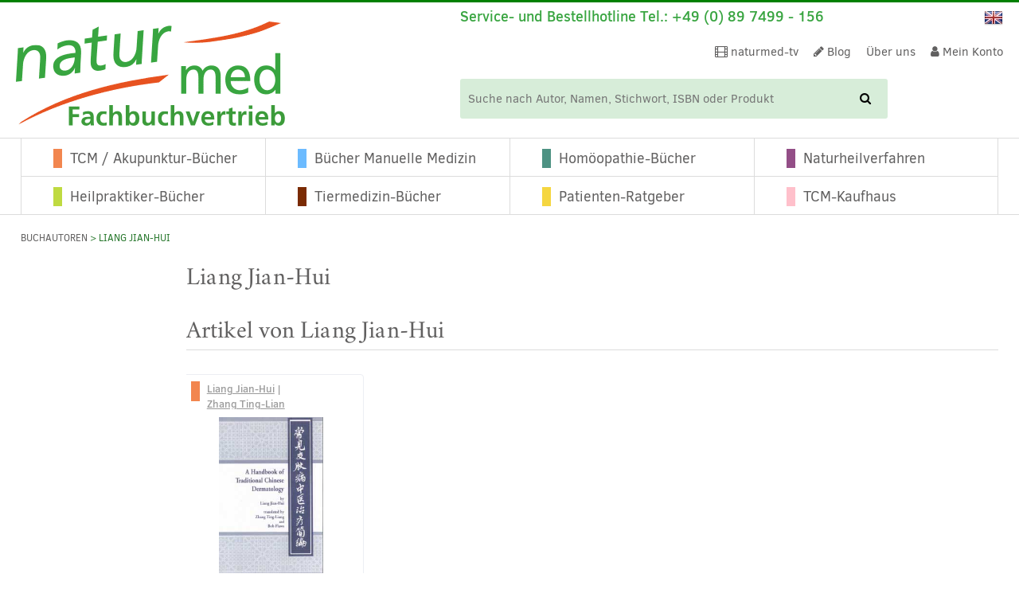

--- FILE ---
content_type: text/html; charset=UTF-8
request_url: https://www.naturmed.de/buch-autor/liang-jian-hui/
body_size: 60589
content:
<!doctype html>

<!--[if lt IE 7]>
<html lang="de-DE-formal" class="no-js lt-ie9 lt-ie8 lt-ie7"><![endif]-->
<!--[if (IE 7)&!(IEMobile)]>
<html lang="de-DE-formal" class="no-js lt-ie9 lt-ie8"><![endif]-->
<!--[if (IE 8)&!(IEMobile)]>
<html lang="de-DE-formal" class="no-js lt-ie9"><![endif]-->
<!--[if gt IE 8]><!-->
<html lang="de-DE-formal" class="no-js"><!--<![endif]-->
<head>
	<meta charset="utf-8">

		<meta http-equiv="X-UA-Compatible" content="IE=edge">

	<title>Autorenseite Liang Jian-Hui  | naturmed</title>
<style id="rocket-critical-css">:root{--animate-duration:1s;--animate-delay:1s;--animate-repeat:1}ul{box-sizing:border-box}:root{--wp--preset--font-size--normal:16px;--wp--preset--font-size--huge:42px}.screen-reader-text{border:0;clip-path:inset(50%);height:1px;margin:-1px;overflow:hidden;padding:0;position:absolute;width:1px;word-wrap:normal!important}.screen-reader-text{clip:rect(1px,1px,1px,1px);word-wrap:normal!important;border:0;clip-path:inset(50%);height:1px;margin:-1px;overflow:hidden;overflow-wrap:normal!important;padding:0;position:absolute!important;width:1px}:root{--woocommerce:#720eec;--wc-green:#7ad03a;--wc-red:#a00;--wc-orange:#ffba00;--wc-blue:#2ea2cc;--wc-primary:#720eec;--wc-primary-text:#fcfbfe;--wc-secondary:#e9e6ed;--wc-secondary-text:#515151;--wc-highlight:#958e09;--wc-highligh-text:white;--wc-content-bg:#fff;--wc-subtext:#767676;--wc-form-border-color:rgba(32, 7, 7, 0.8);--wc-form-border-radius:4px;--wc-form-border-width:1px}.woocommerce img,.woocommerce-page img{height:auto;max-width:100%}:root{--woocommerce:#720eec;--wc-green:#7ad03a;--wc-red:#a00;--wc-orange:#ffba00;--wc-blue:#2ea2cc;--wc-primary:#720eec;--wc-primary-text:#fcfbfe;--wc-secondary:#e9e6ed;--wc-secondary-text:#515151;--wc-highlight:#958e09;--wc-highligh-text:white;--wc-content-bg:#fff;--wc-subtext:#767676;--wc-form-border-color:rgba(32, 7, 7, 0.8);--wc-form-border-radius:4px;--wc-form-border-width:1px}.screen-reader-text{clip:rect(1px,1px,1px,1px);height:1px;overflow:hidden;position:absolute!important;width:1px;word-wrap:normal!important}.woocommerce .woocommerce-breadcrumb{margin:0 0 1em;padding:0}.woocommerce .woocommerce-breadcrumb::after,.woocommerce .woocommerce-breadcrumb::before{content:" ";display:table}.woocommerce .woocommerce-breadcrumb::after{clear:both}.woocommerce div.product{margin-bottom:0;position:relative}.woocommerce div.product .product_title{clear:none;margin-top:0;padding:0}.woocommerce div.product span.price ins{background:inherit;font-weight:700;display:inline-block}.woocommerce div.product span.price del{opacity:.7;display:inline-block}.woocommerce .products ul{margin:0 0 1em;padding:0;list-style:none outside;clear:both}.woocommerce .products ul::after,.woocommerce .products ul::before{content:" ";display:table}.woocommerce .products ul::after{clear:both}.woocommerce .products ul li{list-style:none outside}header,nav,section{display:block}html{font-family:sans-serif;-ms-text-size-adjust:100%;-webkit-text-size-adjust:100%}body{margin:0}a{background:transparent}h1{font-size:2em;margin:0.67em 0}ul{margin:1em 0}ul{padding:0;margin-left:1.2em}.nav ul,nav ul{list-style:none;margin-left:0}img{border:0}button,input{font-family:inherit;font-size:100%;margin:0}button,input{line-height:normal}button{text-transform:none}button{-webkit-appearance:button}button::-moz-focus-inner,input::-moz-focus-inner{border:0;padding:0}*{-webkit-box-sizing:border-box;-moz-box-sizing:border-box;box-sizing:border-box}.cf{zoom:1}.cf:before,.cf:after{content:"";display:table}.cf:after{clear:both}@font-face{font-family:'ClearSans';src:url(https://www.naturmed.de/wp-content/themes/naturmed-theme/library/fonts/clearSans/ClearSans-Bold-webfont.eot);src:url(https://www.naturmed.de/wp-content/themes/naturmed-theme/library/fonts/clearSans/ClearSans-Bold-webfont.eot?#iefix) format("embedded-opentype"),url(https://www.naturmed.de/wp-content/themes/naturmed-theme/library/fonts/clearSans/ClearSans-Bold-webfont.woff) format("woff"),url(https://www.naturmed.de/wp-content/themes/naturmed-theme/library/fonts/clearSans/ClearSans-Bold-webfont.ttf) format("truetype"),url(https://www.naturmed.de/wp-content/themes/naturmed-theme/library/fonts/clearSans/ClearSans-Bold-webfont.svg#clear_sansbold) format("svg");font-weight:bold;font-style:normal;font-display:swap}@font-face{font-family:'ClearSans';src:url(https://www.naturmed.de/wp-content/themes/naturmed-theme/library/fonts/clearSans/ClearSans-BoldItalic-webfont.eot);src:url(https://www.naturmed.de/wp-content/themes/naturmed-theme/library/fonts/clearSans/ClearSans-BoldItalic-webfont.eot?#iefix) format("embedded-opentype"),url(https://www.naturmed.de/wp-content/themes/naturmed-theme/library/fonts/clearSans/ClearSans-BoldItalic-webfont.woff) format("woff"),url(https://www.naturmed.de/wp-content/themes/naturmed-theme/library/fonts/clearSans/ClearSans-BoldItalic-webfont.ttf) format("truetype"),url(https://www.naturmed.de/wp-content/themes/naturmed-theme/library/fonts/clearSans/ClearSans-BoldItalic-webfont.svg#clear_sansbolditalic) format("svg");font-weight:bold;font-style:italic;font-display:swap}@font-face{font-family:'ClearSans';src:url(https://www.naturmed.de/wp-content/themes/naturmed-theme/library/fonts/clearSans/ClearSans-Medium-webfont.eot);src:url(https://www.naturmed.de/wp-content/themes/naturmed-theme/library/fonts/clearSans/ClearSans-Medium-webfont.eot?#iefix) format("embedded-opentype"),url(https://www.naturmed.de/wp-content/themes/naturmed-theme/library/fonts/clearSans/ClearSans-Medium-webfont.woff) format("woff"),url(https://www.naturmed.de/wp-content/themes/naturmed-theme/library/fonts/clearSans/ClearSans-Medium-webfont.ttf) format("truetype"),url(https://www.naturmed.de/wp-content/themes/naturmed-theme/library/fonts/clearSans/ClearSans-Medium-webfont.svg#clear_sansbold) format("svg");font-weight:500;font-style:normal;font-display:swap}@font-face{font-family:'ClearSans';src:url(https://www.naturmed.de/wp-content/themes/naturmed-theme/library/fonts/clearSans/ClearSans-MediumItalic-webfont.eot);src:url(https://www.naturmed.de/wp-content/themes/naturmed-theme/library/fonts/clearSans/ClearSans-MediumItalic-webfont.eot?#iefix) format("embedded-opentype"),url(https://www.naturmed.de/wp-content/themes/naturmed-theme/library/fonts/clearSans/ClearSans-MediumItalic-webfont.woff) format("woff"),url(https://www.naturmed.de/wp-content/themes/naturmed-theme/library/fonts/clearSans/ClearSans-MediumItalic-webfont.ttf) format("truetype"),url(https://www.naturmed.de/wp-content/themes/naturmed-theme/library/fonts/clearSans/ClearSans-MediumItalic-webfont.svg#clear_sansmediumitalic) format("svg");font-weight:500;font-style:italic;font-display:swap}@font-face{font-family:'ClearSans';src:url(https://www.naturmed.de/wp-content/themes/naturmed-theme/library/fonts/clearSans/ClearSans-Regular-webfont.eot);src:url(https://www.naturmed.de/wp-content/themes/naturmed-theme/library/fonts/clearSans/ClearSans-Regular-webfont.eot?#iefix) format("embedded-opentype"),url(https://www.naturmed.de/wp-content/themes/naturmed-theme/library/fonts/clearSans/ClearSans-Regular-webfont.woff) format("woff"),url(https://www.naturmed.de/wp-content/themes/naturmed-theme/library/fonts/clearSans/ClearSans-Regular-webfont.ttf) format("truetype"),url(https://www.naturmed.de/wp-content/themes/naturmed-theme/library/fonts/clearSans/ClearSans-Regular-webfont.svg#clear_sansbold) format("svg");font-weight:normal;font-style:normal;font-display:swap}@font-face{font-family:'ClearSans';src:url(https://www.naturmed.de/wp-content/themes/naturmed-theme/library/fonts/clearSans/ClearSans-Italic-webfont.eot);src:url(https://www.naturmed.de/wp-content/themes/naturmed-theme/library/fonts/clearSans/ClearSans-Italic-webfont.eot?#iefix) format("embedded-opentype"),url(https://www.naturmed.de/wp-content/themes/naturmed-theme/library/fonts/clearSans/ClearSans-Italic-webfont.woff) format("woff"),url(https://www.naturmed.de/wp-content/themes/naturmed-theme/library/fonts/clearSans/ClearSans-Italic-webfont.ttf) format("truetype"),url(https://www.naturmed.de/wp-content/themes/naturmed-theme/library/fonts/clearSans/ClearSans-Italic-webfont.svg#clear_sansItalic) format("svg");font-weight:normal;font-style:italic;font-display:swap}@font-face{font-family:'Crimson';src:url(https://www.naturmed.de/wp-content/themes/naturmed-theme/library/fonts/crimson/crimson-roman-webfont.eot);src:url(https://www.naturmed.de/wp-content/themes/naturmed-theme/library/fonts/crimson/crimson-roman-webfont.eot?#iefix) format("embedded-opentype"),url(https://www.naturmed.de/wp-content/themes/naturmed-theme/library/fonts/crimson/crimson-roman-webfont.woff2) format("woff2"),url(https://www.naturmed.de/wp-content/themes/naturmed-theme/library/fonts/crimson/crimson-roman-webfont.woff) format("woff"),url(https://www.naturmed.de/wp-content/themes/naturmed-theme/library/fonts/crimson/crimson-roman-webfont.ttf) format("truetype"),url(https://www.naturmed.de/wp-content/themes/naturmed-theme/library/fonts/crimson/crimson-roman-webfont.svg#crimsonroman) format("svg");font-weight:normal;font-style:normal;font-display:swap}@font-face{font-family:'Crimson';src:url(https://www.naturmed.de/wp-content/themes/naturmed-theme/library/fonts/crimson/crimson-bold-webfont.eot);src:url(https://www.naturmed.de/wp-content/themes/naturmed-theme/library/fonts/crimson/crimson-bold-webfont.eot?#iefix) format("embedded-opentype"),url(https://www.naturmed.de/wp-content/themes/naturmed-theme/library/fonts/crimson/crimson-bold-webfont.woff2) format("woff2"),url(https://www.naturmed.de/wp-content/themes/naturmed-theme/library/fonts/crimson/crimson-bold-webfont.woff) format("woff"),url(https://www.naturmed.de/wp-content/themes/naturmed-theme/library/fonts/crimson/crimson-bold-webfont.ttf) format("truetype"),url(https://www.naturmed.de/wp-content/themes/naturmed-theme/library/fonts/crimson/crimson-bold-webfont.svg#crimsonbold) format("svg");font-weight:bold;font-style:normal;font-display:swap}html,body{font-family:"ClearSans",Arial,Helvetica,sans-serif;font-size:15px;line-height:1.333em;color:#616060;-webkit-font-smoothing:antialiased;-moz-osx-font-smoothing:grayscale}a,a:visited{color:#39A541}h1,.h-type1{text-rendering:optimizelegibility}h1,.h-type1{font-family:"Crimson",Arial,Helvetica,sans-serif;font-size:2rem;line-height:1.25em;font-weight:normal;margin:0 0 0 0}.gridrow{width:100%;height:auto;overflow:hidden}@media (min-width:768px){.gridrow{width:-moz-calc((100% + 20px));width:-webkit-calc((100% + 20px));width:calc((100% + 20px));margin-right:-20px}}@media (min-width:1024px){.gridrow{overflow:visible}}@media (max-width:767px){.m-all{float:left;padding-right:20px;width:100%;padding-right:0}}@media (min-width:768px) and (max-width:1023px){.t-1of5{float:left;padding-right:20px;width:20%}.t-4of5{float:left;padding-right:20px;width:80%}}@media (min-width:1024px){.d-1of6{float:left;padding-right:20px;width:16.6666666667%;width:-moz-calc(100%/6);width:-webkit-calc(100%/6);width:calc(100%/6)}.d-5of6{float:left;padding-right:20px;width:83.3333337%;width:-moz-calc(100%/6 * 5);width:-webkit-calc(100%/6 * 5);width:calc(100%/6 * 5)}}.last-col{float:right}.t-bg-1{background-color:#f2864f}.t-bg-2{background-color:#6cbbff}.t-bg-3{background-color:#4d9283}.t-bg-4{background-color:#934e87}.t-bg-5{background-color:#f5d640}.t-bg-6{background-color:#bfda41}.t-bg-7{background-color:#7a2b03}.t-bg-8{background-color:pink}input[type="text"]{display:block;height:40px;line-height:1em;padding:0 12px;margin-bottom:14px;font-size:1em;color:#616060;border-radius:3px;vertical-align:middle;box-shadow:none;border:1px solid #dcdcdc;width:100%}select option{padding:2px 5px 2px 5px}select option:checked{background-color:#28782D;color:#D7EDD9}.woocommerce .paginationMenu,.woocommerce-page .paginationMenu{text-align:center}@media all and (min-width:768px){.woocommerce .paginationMenu,.woocommerce-page .paginationMenu{text-align:left}}.woocommerce .archive.listWrapProduct,.woocommerce-page .archive.listWrapProduct{margin-bottom:0}.shopImg img{margin:0 auto}.woocommerce .listWrapProduct{margin-bottom:60px}.woocommerce .listWrapProduct .listWrap .product{width:223px;display:block;overflow:hidden;float:left;height:auto;margin:0 0 0 0!important;padding:0 0 0 0;position:relative;list-style:none}.woocommerce .listWrapProduct .listWrap .product .innerWrap{-webkit-box-sizing:border-box;-moz-box-sizing:border-box;-ms-box-sizing:border-box;box-sizing:border-box;border:1px solid #ECEEF3;-webkit-border-radius:4px;-moz-border-radius:4px;-ms-border-radius:4px;border-radius:4px;padding:8px 15px 20px 15px;margin:10px;text-align:center;position:relative;height:100%;width:90%;height:-moz-calc(100% - 20px);height:-webkit-calc(100% - 20px);height:calc(100% - 20px);width:-moz-calc(100% - 22px);width:-webkit-calc(100% - 22px);width:calc(100% - 22px)}.woocommerce .listWrapProduct .listWrap .product .innerWrap .category_body{width:100%;height:100%;height:-moz-calc(100% - 40px);height:-webkit-calc(100% - 40px);height:calc(100% - 40px);overflow:hidden;position:relative}.woocommerce .listWrapProduct .listWrap .product .innerWrap .category_body .shopImg{width:100%;height:200px;overflow:hidden;position:relative}.woocommerce .listWrapProduct .listWrap .product .innerWrap .category_body .shopImg img{max-width:100%}.woocommerce .listWrapProduct .listWrap .product .innerWrap .category_header{font-weight:500;font-size:0.867rem;color:#9B9B9B;text-align:left;margin-bottom:10px;width:100%;height:auto;overflow:hidden}.woocommerce .listWrapProduct .listWrap .product .innerWrap .category_header .rec{margin-right:5px;float:left;overflow:hidden}.woocommerce .listWrapProduct .listWrap .product .innerWrap .category_header .rec:before{content:"";display:inline-block;width:11px;height:20px;overflow:hidden}.woocommerce .listWrapProduct .listWrap .product .innerWrap .category_header .authors{float:right;width:100%;width:-moz-calc(100% - 20px);width:-webkit-calc(100% - 20px);width:calc(100% - 20px);height:40px}.woocommerce .listWrapProduct .listWrap .product .innerWrap .wrapPrice{position:absolute;bottom:15px;left:0;right:0}.woocommerce .listWrapProduct .listWrap .product .innerWrap .productInformation{width:100%;height:auto;overflow:hidden;margin-bottom:70px}.woocommerce .listWrapProduct .listWrap .product .innerWrap .productInformation .showNiveau{font-size:0.867rem;margin:5px 0 0 0;list-style:none}.woocommerce .listWrapProduct .listWrap .product .innerWrap .productInformation .showNiveau .niveauBanner{margin-left:5px}.woocommerce .listWrapProduct .listWrap .product .innerWrap a{text-decoration:none;display:block}.woocommerce .listWrapProduct .listWrap .product .innerWrap a.authorLink{text-decoration:underline;display:inline-block;color:#9B9B9B}.woocommerce .listWrapProduct .listWrap .product .innerWrap a.woocommerce-LoopProduct-link{width:auto;min-width:inherit;display:inline-block;margin:0 auto}.woocommerce .listWrapProduct .listWrap .product .innerWrap a.woocommerce-LoopProduct-link:first-child{width:100%;display:block}.woocommerce .listWrapProduct .listWrap .product .innerWrap .product_title{margin-top:5px;font-weight:500;width:100%;height:auto;overflow:hidden;color:#2c2c2c}.woocommerce .listWrapProduct .listWrap .product .innerWrap .price{font-size:1rem;font-weight:bold;line-height:2rem;color:#39A541;margin-right:10px;position:relative;width:100%;height:auto;overflow:hidden;display:block}.woocommerce .listWrapProduct .listWrap .product .innerWrap .price ins{display:inline-block;text-decoration:none}.woocommerce .listWrapProduct .listWrap .product .innerWrap .price del{margin-right:1.5em}.woocommerce .listWrapProduct .listWrap .product .innerWrap .priceAbsolute{border:1px solid #9B9B9B;-webkit-border-radius:4px;-moz-border-radius:4px;-ms-border-radius:4px;border-radius:4px;background-color:#fff;font-size:0.933rem;font-weight:normal;line-height:2rem;color:#39A541;text-align:center;display:inline-block;margin:0 auto 0 auto;padding:0 10px 0 10px;position:relative}.woocommerce .listWrapProduct .slideList{width:100%;width:-moz-calc(100% + 10px);width:-webkit-calc(100% + 10px);width:calc(100% + 10px);height:auto;position:relative;display:block;margin:0 0 0 -10px}@media (min-width:768px){.woocommerce .listWrapProduct .slideList{width:-moz-calc(100% + 40px);width:-webkit-calc(100% + 40px);width:calc(100% + 40px);margin:0 -10px 0 -10px}}.woocommerce .listWrapProduct .slideList .productsList{width:2000em;height:auto;overflow:visible;position:relative;list-style:none}.woocommerce .listWrapProduct .slideList .productsList:before,.woocommerce .listWrapProduct .slideList .productsList:after{display:none}.woocommerce .listWrapProduct{width:100%;height:auto;overflow:hidden}.woocommerce .listWrapProduct .listWrap{width:100%;height:auto;overflow:hidden;position:relative;display:block;margin:0 0 0 0}.woocommerce .listWrapProduct .listWrap .productsList{width:100%;width:-moz-calc(100% + 40px);width:-webkit-calc(100% + 40px);width:calc(100% + 40px);height:auto;overflow:hidden;position:relative;display:block;margin:0 -20px 0 -20px;display:-webkit-box;display:-webkit-flex;display:-ms-flexbox;display:flex;-webkit-flex-wrap:wrap;-ms-flex-wrap:wrap;flex-wrap:wrap;-webkit-flex:1;-ms-flex:1;flex:1}.woocommerce .listWrapProduct .listWrap .productsList .product{width:100%;float:none;margin-bottom:35px!important}@media all and (min-width:560px){.woocommerce .listWrapProduct .listWrap .productsList .product{width:50%;float:none;margin-bottom:35px!important}}@media all and (min-width:1024px){.woocommerce .listWrapProduct .listWrap .productsList .product{width:33.333%;width:-moz-calc(100% / 3);width:-webkit-calc(100% / 3);width:calc(100% / 3)}}@media all and (min-width:1240px){.woocommerce .listWrapProduct .listWrap .productsList .product{width:25%}}.tax-book_author #container .paginationMenu .underlined{border-bottom:none}@media all and (min-width:768px){.tax-book_author #container .paginationMenu .underlined{border-bottom:1px solid #dcdcdc}}.tax-book_author #container .authorContent{width:100%;height:auto;overflow:hidden;border-bottom:1px solid #dcdcdc;margin-bottom:1.5rem}@media all and (min-width:768px){.tax-book_author #container .authorContent{border-bottom:none;margin-bottom:0}}.tax-book_author #container .listWrapProduct .productsList{width:100%}.tax-book_author #container .listWrapProduct .innerWrap{display:flex;flex-direction:column}.tax-book_author #container .listWrapProduct .innerWrap .productInformation{margin-bottom:0}.tax-book_author #container .listWrapProduct .innerWrap .wrapPrice{position:relative;left:initial;right:initial;margin-top:auto;bottom:initial}*{margin:0 0 0 0;padding:0 0 0 0;border:none;-webkit-box-sizing:border-box;-moz-box-sizing:border-box;-ms-box-sizing:border-box;box-sizing:border-box}img{width:auto;height:auto;max-width:100%;max-height:100%;display:inherit}html{height:100%}body{background-color:#fff;width:100%;height:100%;overflow-y:scroll}.wrap{width:96%;max-width:1240px;margin:0 auto}.header #inner-header{width:100%;height:auto;overflow:hidden;position:relative}.header .language{display:inline-block;vertical-align:middle}.header .language .langChangeImg{margin:0 0 0 0;display:inline-block;list-style:none}.header .language .langChangeImg li{display:inline-block;text-transform:uppercase;height:24px;margin-right:10px}.header .language .langChangeImg li:last-child{margin-right:0px}.header .language .langChangeImg li a{color:#616060;text-decoration:none}.header .header-functionarea{width:100%;height:auto;overflow:hidden;position:relative}.header .header-functionarea .responsiveHeader{width:100%;height:auto;overflow:visible;position:relative}.header .header-functionarea .responsiveHeader .serviceHotline{width:18px;height:auto;min-height:32px;overflow:visible;color:#28782D;position:absolute;font-size:1.333rem;line-height:2.067rem;z-index:1;padding-left:2%}.header .header-functionarea .responsiveHeader .serviceHotline:before{content:"";position:absolute;top:0;left:0;right:0;bottom:0}.header .header-functionarea .responsiveHeader .serviceHotline .clickbutton{float:left;display:inline-block;position:relative}.header .header-functionarea .responsiveHeader .serviceHotline .overlay{position:relative;text-align:left;display:none;padding-left:25px}.header .header-functionarea .responsiveHeader .serviceHotline .overlay .serviceLine{font-size:1.125rem;line-height:2.067rem}.header .header-functionarea .responsiveHeader .serviceHotline .overlay .openclose{float:right}.header .header-functionarea .responsiveHeader .serviceHotline .overlay.tablet{display:none;font-size:1.2rem}.header .header-functionarea .responsiveHeader .responsiveArea{width:100%;height:auto;display:inline-block;padding-left:20px;padding-right:2%;text-align:right;font-size:0.933rem;line-height:2.067rem}.header .header-functionarea .responsiveHeader .responsiveArea .language,.header .header-functionarea .responsiveHeader .responsiveArea .shopNav,.header .header-functionarea .responsiveHeader .responsiveArea .cartShort{display:inline-block;vertical-align:middle;margin-left:5px}.header .header-functionarea .responsiveHeader .responsiveArea .cartShort .cart-content{width:55px;line-height:1.667rem;display:block;color:#fff;text-decoration:none;text-align:center}.header .header-functionarea .responsiveHeader .responsiveArea .cartShort .cart-content .cartPart{width:50%;height:auto;overflow:hidden;display:block;float:left;font-size:0.867rem;line-height:1.667rem}.header .header-functionarea .responsiveHeader .responsiveArea .cartShort .cart-content .cartPart.cartFront{background-color:#39A541;-webkit-border-radius:4px;-moz-border-radius:4px;-ms-border-radius:4px;border-radius:4px}.header .functionWrap{display:table;table-layout:fixed;margin:5px 2% 5px 2%;width:96%;height:auto}.header #logo{text-align:left;width:60%;display:table-cell;vertical-align:middle}.header #logo a{text-align:center;display:inline-block}.header .infoHeader{display:none;width:65%}.header .infoHeader .topFunctionNav{display:none}.header .infoHeader .topFunctionNav .mhide{display:none}.header .infoHeader .infoTop{display:none}.header .infoHeader .infoTop .hotline{font-size:1.2rem;line-height:1.25em;font-weight:500;color:#39A541;display:inline-block}.header .infoHeader .infoTop .language{float:right}.header .mobileButton{font-size:2.667rem;line-height:1em;display:table-cell;text-align:right;vertical-align:bottom}.header .mobileButton span{display:none;font-size:1.2rem;text-transform:uppercase}.header .mobileButton a{color:#000;text-decoration:none}.header .searchForm form{width:100%;height:auto;overflow:visible;margin:0 0 0 0;display:inline-block;position:relative}.header .searchForm form button{background:transparent;border:none;width:25px;line-height:3.2rem;height:3.2rem;display:block;position:absolute;right:1px;top:1px;bottom:1px}.header .searchForm form input{background:#D7EDD9;border:none;display:inline-block;line-height:3.333rem;height:3.333rem;padding:0 10px 0 10px;max-width:100%}.header .searchForm.mobile form{width:96%;margin:10px 2% 0 2%}.header .cartLarge{display:inline-block;vertical-align:middle;margin-left:5px}.header .cartLarge .cart-content{width:70px;line-height:2.533rem;display:block;color:#fff;text-decoration:none;text-align:left}.header .cartLarge .cart-content .cartPart{width:35px;height:auto;overflow:hidden;display:block;float:left;font-size:0.933rem;line-height:2.533rem;text-transform:uppercase}.header .cartLarge .cart-content .cartPart.cartFront{background-color:#39A541;-webkit-border-radius:4px;-moz-border-radius:4px;-ms-border-radius:4px;border-radius:4px;padding:0 10px 0 10px}.header .cartLarge .cart-content .cartPart.cartFront i{font-size:1.2rem}.header .cartLarge .cart-content .cartPart.cartFront .cartName{padding-left:10px;display:none}.nav{list-style:none}.nav ul{margin:0 0 0 0;list-style:none}.nav ul li{display:inline-block;list-style:none}.nav.topFunctionNav{width:100%;height:auto;overflow:hidden;text-align:right}.nav .top-mobile-nav a{color:#616060}.nav .top-mobile-nav li{margin:0 5px 0 5px}.nav .top-mobile-nav li a{padding:0 5px 0 5px;line-height:2.067rem;display:inline-block}.nav .top-nav{margin:0 0 0 0;line-height:2.533rem}.nav .top-nav li{margin-left:1em}.nav .top-nav li a{color:#616060;text-decoration:none}.nav .main-nav>li{border-left:1px solid #dcdcdc}.nav .main-nav>li>a{padding:11px 10px 12px 10px;display:block;text-decoration:none;color:#2c2c2c;font-size:1.2rem}.nav .main-nav>li .rec{margin-right:10px}.nav .main-nav>li .rec:before{content:"";display:inline-block;width:11px;height:20px;overflow:hidden}.nav .main-nav>li:nth-child(4){border-right:1px solid #dcdcdc}.nav .main-nav>li:nth-child(5){border-top:1px solid #dcdcdc}.nav .main-nav>li:nth-child(6){border-top:1px solid #dcdcdc}.nav .main-nav>li:nth-child(7){border-top:1px solid #dcdcdc}.nav .main-nav>li:nth-child(8){border-top:1px solid #dcdcdc}.nav .main-nav>li:last-child{border-right:1px solid #dcdcdc}.nav.mobileMenuArea{display:none;height:1px;max-height:0;overflow:visible;position:relative}.mainMenuArea{border-top:1px solid #dcdcdc;border-bottom:1px solid #dcdcdc;display:none}.mainMenuArea .main-nav{position:relative;overflow:visible}.mainMenuArea .main-nav>li{width:25%;float:left;text-align:left;padding-left:2em}.mainMenuArea .main-nav>li .rec{margin-right:10px}.mainMenuArea .main-nav>li .rec:before{content:"";display:inline-block;width:11px;height:20px;overflow:hidden}.mainMenuArea .main-nav>li a{color:#616060}#content{width:100%;height:auto;overflow:hidden;margin-top:10px}#content ul li{padding:0.125em 0 0.125em 0}#content .wrapBreadcrumbs .woocommerce-breadcrumb{width:100%;height:auto;font-size:0.8rem;color:#28782D;text-transform:uppercase;margin:0 0 21px 0;padding:0 0 0 0}#content .wrapBreadcrumbs .woocommerce-breadcrumb a{text-decoration:none;color:#616060}#content .underlined{width:100%;height:auto;overflow:hidden;border-bottom:1px solid #dcdcdc;padding:0 0 5px 0}#content .mb-large{margin-bottom:2rem}#content .paginationMenu .headlined{margin-bottom:20px}.page-title{margin:0}.fa-inactive:before{display:none}@media only screen and (min-width:481px){.header .functionWrap{margin-bottom:1rem}.header .searchForm form button{width:55px;line-height:3.2rem;height:3.2rem}.header .searchForm form input{padding:0 10px 0 10px;line-height:3.333rem;height:3.333rem}}@media only screen and (min-width:768px){.header #logo{width:35%}.header .header-functionarea .responsiveHeader .serviceHotline{width:calc(100% - 110px);color:#39A541;font-weight:500}.header .header-functionarea .responsiveHeader .serviceHotline .clickbutton{display:none}.header .header-functionarea .responsiveHeader .serviceHotline .overlay{text-align:right}.header .header-functionarea .responsiveHeader .serviceHotline .overlay.mobile{display:none}.header .header-functionarea .responsiveHeader .serviceHotline .overlay.tablet{display:block;padding-left:0}.header .header-functionarea .responsiveHeader .responsiveArea .shopNav{display:none}.header .header-functionarea .responsiveHeader .responsiveArea .cartShort{display:none}.header .functionWrap{position:relative}.header .functionWrap .mobileButton{position:absolute;right:0;bottom:0}.header .functionWrap .searchForm{width:-moz-calc((100% - 145px));width:-webkit-calc((100% - 145px));width:calc((100% - 145px));float:left}.header .functionWrap .cartLarge{float:right}.header .functionWrap .cartLarge .cartName{display:none}.header #logo{vertical-align:bottom}.header .infoHeader{display:table-cell;text-align:right}.header .infoHeader .topFunctionNav{display:inline-block;width:auto;margin-right:1rem}.header .infoHeader .topFunctionNav .mhide{display:none}.header .infoHeader .infoTop{display:none}.header .infoHeader .searchForm{display:none}.header .mobileButton{font-size:1.667rem}.header .mobileButton span{display:inline-block}}@media only screen and (min-width:1024px){.header .infoHeader .topFunctionNav .mhide{display:inline-block}}@media only screen and (min-width:1240px){.header{margin:10px 0 10px 0}.header .header-functionarea{display:none}.header #logo{width:45%}.header .functionWrap{margin:0 0 0 0;width:100%}.header .infoHeader{width:55%}.header .infoHeader .topFunctionNav{display:block;margin:1rem 0 1rem 0}.header .infoHeader .infoTop{display:block;text-align:left}.header .infoHeader .searchForm{display:block}.header .mobileButton{display:none}.header .searchForm.mobile{display:none}.header .cartLarge .cart-content{width:140px;line-height:3.333rem}.header .cartLarge .cart-content .cartPart{width:140px;line-height:3.333rem}.header .cartLarge .cart-content .cartPart.cartFront .cartName{display:inline-block}#content{margin-top:20px}.mainMenuArea{display:block}.nav.mobileMenuArea{display:none!important}}</style>

		<meta name="HandheldFriendly" content="True">
	<meta name="MobileOptimized" content="320">
	<meta name="viewport" content="width=device-width, initial-scale=1"/>

		<link rel="apple-touch-icon" href="https://www.naturmed.de/wp-content/themes/naturmed-theme/library/images/apple-touch-icon.png">
	<link rel="icon" href="https://www.naturmed.de/wp-content/themes/naturmed-theme/favicon.png">
	<!--[if IE]>
	<link rel="shortcut icon" href="https://www.naturmed.de/wp-content/themes/naturmed-theme/favicon.ico">
	<![endif]-->
		<meta name="msapplication-TileColor" content="#39A541">
	<meta name="msapplication-TileImage" content="https://www.naturmed.de/wp-content/themes/naturmed-theme/library/images/win8-tile-icon.png">
	<meta name="theme-color" content="#39A541">

	<link rel="pingback" href="https://www.naturmed.de/xmlrpc.php">

	

	<meta name='robots' content='index, follow, max-image-preview:large, max-snippet:-1, max-video-preview:-1' />
<script type="2f46405039f4b2983fa53f37-text/javascript">
/* <![CDATA[ */
window.koko_analytics = {"url":"https:\/\/www.naturmed.de\/wp-admin\/admin-ajax.php?action=koko_analytics_collect","site_url":"https:\/\/www.naturmed.de","post_id":0,"path":"\/buch-autor\/liang-jian-hui\/","method":"cookie","use_cookie":true};
/* ]]> */
</script>

	<!-- This site is optimized with the Yoast SEO Premium plugin v25.4 (Yoast SEO v26.5) - https://yoast.com/wordpress/plugins/seo/ -->
	<meta name="description" content="Fachbücher von Liang Jian-Hui finden Sie in dem Shop von naturmed Fachbuchvertrieb, Ihrem Spezialisten für Alternativmedizin." />
	<link rel="canonical" href="https://www.naturmed.de/buch-autor/liang-jian-hui/" />
	<meta property="og:locale" content="de_DE" />
	<meta property="og:type" content="article" />
	<meta property="og:title" content="Liang Jian-Hui Archive" />
	<meta property="og:description" content="Fachbücher von Liang Jian-Hui finden Sie in dem Shop von naturmed Fachbuchvertrieb, Ihrem Spezialisten für Alternativmedizin." />
	<meta property="og:url" content="https://www.naturmed.de/buch-autor/liang-jian-hui/" />
	<meta property="og:site_name" content="naturmed" />
	<meta name="twitter:card" content="summary_large_image" />
	<meta name="twitter:site" content="@InfoNaturmed" />
	<script type="application/ld+json" class="yoast-schema-graph">{"@context":"https://schema.org","@graph":[{"@type":"CollectionPage","@id":"https://www.naturmed.de/buch-autor/liang-jian-hui/","url":"https://www.naturmed.de/buch-autor/liang-jian-hui/","name":"Liang Jian-Hui Archive - naturmed","isPartOf":{"@id":"https://www.naturmed.de/#website"},"primaryImageOfPage":{"@id":"https://www.naturmed.de/buch-autor/liang-jian-hui/#primaryimage"},"image":{"@id":"https://www.naturmed.de/buch-autor/liang-jian-hui/#primaryimage"},"thumbnailUrl":"https://www.naturmed.de/wp-content/uploads/2017/09/9780936185460_g.jpg","description":"Fachbücher von Liang Jian-Hui finden Sie in dem Shop von naturmed Fachbuchvertrieb, Ihrem Spezialisten für Alternativmedizin.","breadcrumb":{"@id":"https://www.naturmed.de/buch-autor/liang-jian-hui/#breadcrumb"},"inLanguage":"de"},{"@type":"ImageObject","inLanguage":"de","@id":"https://www.naturmed.de/buch-autor/liang-jian-hui/#primaryimage","url":"https://www.naturmed.de/wp-content/uploads/2017/09/9780936185460_g.jpg","contentUrl":"https://www.naturmed.de/wp-content/uploads/2017/09/9780936185460_g.jpg","width":215,"height":327,"caption":"translated by Zhang Ting-Liang and Bob Flaws"},{"@type":"BreadcrumbList","@id":"https://www.naturmed.de/buch-autor/liang-jian-hui/#breadcrumb","itemListElement":[{"@type":"ListItem","position":1,"name":"Home","item":"https://www.naturmed.de/"},{"@type":"ListItem","position":2,"name":"Liang Jian-Hui"}]},{"@type":"WebSite","@id":"https://www.naturmed.de/#website","url":"https://www.naturmed.de/","name":"naturmed","description":"Fachbuchvertrieb","publisher":{"@id":"https://www.naturmed.de/#organization"},"potentialAction":[{"@type":"SearchAction","target":{"@type":"EntryPoint","urlTemplate":"https://www.naturmed.de/?s={search_term_string}"},"query-input":{"@type":"PropertyValueSpecification","valueRequired":true,"valueName":"search_term_string"}}],"inLanguage":"de"},{"@type":"Organization","@id":"https://www.naturmed.de/#organization","name":"naturmed-Fachbuchvertrieb Carola Gißler","url":"https://www.naturmed.de/","logo":{"@type":"ImageObject","inLanguage":"de","@id":"https://www.naturmed.de/#/schema/logo/image/","url":"https://www.naturmed.de/wp-content/uploads/2017/08/logo.png","contentUrl":"https://www.naturmed.de/wp-content/uploads/2017/08/logo.png","width":338,"height":131,"caption":"naturmed-Fachbuchvertrieb Carola Gißler"},"image":{"@id":"https://www.naturmed.de/#/schema/logo/image/"},"sameAs":["https://www.facebook.com/naturmedshop","https://x.com/InfoNaturmed","https://www.youtube.com/user/naturmedVideocenter"]}]}</script>
	<!-- / Yoast SEO Premium plugin. -->


<link rel='dns-prefetch' href='//www.googletagmanager.com' />

<link href='//asset.naturmed.de' crossorigin rel='preconnect' />
<link href='//stats.g.doubleclick.net' crossorigin rel='preconnect' />

<script consent-skip-blocker="1" data-skip-lazy-load="js-extra"  data-cfasync="false">
(function(w,d){w[d]=w[d]||[];w.gtag=function(){w[d].push(arguments)}})(window,"dataLayer");
</script><script consent-skip-blocker="1" data-skip-lazy-load="js-extra"  data-cfasync="false">window.gtag && (()=>{gtag('set', 'url_passthrough', false);
gtag('set', 'ads_data_redaction', true);
for (const d of [{"ad_storage":"denied","ad_user_data":"denied","ad_personalization":"denied","analytics_storage":"denied","functionality_storage":"denied","personalization_storage":"denied","security_storage":"denied","wait_for_update":1000}]) {
	gtag('consent', 'default', d);
}})()</script><style>[consent-id]:not(.rcb-content-blocker):not([consent-transaction-complete]):not([consent-visual-use-parent^="children:"]):not([consent-confirm]){opacity:0!important;}
.rcb-content-blocker+.rcb-content-blocker-children-fallback~*{display:none!important;}</style><link rel="preload" href="https://www.naturmed.de/wp-content/f27bb764cc6ce8d9a2f1cb82b896677d/dist/1350089468.js" as="script" />
<link rel="preload" href="https://www.naturmed.de/wp-content/f27bb764cc6ce8d9a2f1cb82b896677d/dist/260750647.js" as="script" />
<link rel="preload" href="https://www.naturmed.de/wp-content/plugins/real-cookie-banner-pro/public/lib/animate.css/animate.min.css" as="style" />
<script data-cfasync="false" type="text/javascript" defer src="https://www.naturmed.de/wp-content/f27bb764cc6ce8d9a2f1cb82b896677d/dist/1350089468.js" id="real-cookie-banner-pro-vendor-real-cookie-banner-pro-banner-js"></script>
<script type="application/json" data-skip-lazy-load="js-extra" data-skip-moving="true" data-no-defer nitro-exclude data-alt-type="application/ld+json" data-dont-merge data-wpmeteor-nooptimize="true" data-cfasync="false" id="a963aaef43111bb90af63b927dc709adf1-js-extra">{"slug":"real-cookie-banner-pro","textDomain":"real-cookie-banner","version":"5.2.10","restUrl":"https:\/\/www.naturmed.de\/wp-json\/real-cookie-banner\/v1\/","restNamespace":"real-cookie-banner\/v1","restPathObfuscateOffset":"f133bc98e56c094c","restRoot":"https:\/\/www.naturmed.de\/wp-json\/","restQuery":{"_v":"5.2.10","_locale":"user","_dataLocale":"de"},"restNonce":"070255a173","restRecreateNonceEndpoint":"https:\/\/www.naturmed.de\/wp-admin\/admin-ajax.php?action=rest-nonce","publicUrl":"https:\/\/www.naturmed.de\/wp-content\/plugins\/real-cookie-banner-pro\/public\/","chunkFolder":"dist","chunksLanguageFolder":"https:\/\/www.naturmed.de\/wp-content\/languages\/mo-cache\/real-cookie-banner-pro\/","chunks":{"chunk-config-tab-blocker.lite.js":["de_DE_formal-83d48f038e1cf6148175589160cda67e","de_DE_formal-e5c2f3318cd06f18a058318f5795a54b","de_DE_formal-76129424d1eb6744d17357561a128725","de_DE_formal-d3d8ada331df664d13fa407b77bc690b"],"chunk-config-tab-blocker.pro.js":["de_DE_formal-ddf5ae983675e7b6eec2afc2d53654a2","de_DE_formal-487d95eea292aab22c80aa3ae9be41f0","de_DE_formal-ab0e642081d4d0d660276c9cebfe9f5d","de_DE_formal-0f5f6074a855fa677e6086b82145bd50"],"chunk-config-tab-consent.lite.js":["de_DE_formal-3823d7521a3fc2857511061e0d660408"],"chunk-config-tab-consent.pro.js":["de_DE_formal-9cb9ecf8c1e8ce14036b5f3a5e19f098"],"chunk-config-tab-cookies.lite.js":["de_DE_formal-1a51b37d0ef409906245c7ed80d76040","de_DE_formal-e5c2f3318cd06f18a058318f5795a54b","de_DE_formal-76129424d1eb6744d17357561a128725"],"chunk-config-tab-cookies.pro.js":["de_DE_formal-572ee75deed92e7a74abba4b86604687","de_DE_formal-487d95eea292aab22c80aa3ae9be41f0","de_DE_formal-ab0e642081d4d0d660276c9cebfe9f5d"],"chunk-config-tab-dashboard.lite.js":["de_DE_formal-f843c51245ecd2b389746275b3da66b6"],"chunk-config-tab-dashboard.pro.js":["de_DE_formal-ae5ae8f925f0409361cfe395645ac077"],"chunk-config-tab-import.lite.js":["de_DE_formal-66df94240f04843e5a208823e466a850"],"chunk-config-tab-import.pro.js":["de_DE_formal-e5fee6b51986d4ff7a051d6f6a7b076a"],"chunk-config-tab-licensing.lite.js":["de_DE_formal-e01f803e4093b19d6787901b9591b5a6"],"chunk-config-tab-licensing.pro.js":["de_DE_formal-4918ea9704f47c2055904e4104d4ffba"],"chunk-config-tab-scanner.lite.js":["de_DE_formal-b10b39f1099ef599835c729334e38429"],"chunk-config-tab-scanner.pro.js":["de_DE_formal-752a1502ab4f0bebfa2ad50c68ef571f"],"chunk-config-tab-settings.lite.js":["de_DE_formal-37978e0b06b4eb18b16164a2d9c93a2c"],"chunk-config-tab-settings.pro.js":["de_DE_formal-e59d3dcc762e276255c8989fbd1f80e3"],"chunk-config-tab-tcf.lite.js":["de_DE_formal-4f658bdbf0aa370053460bc9e3cd1f69","de_DE_formal-e5c2f3318cd06f18a058318f5795a54b","de_DE_formal-d3d8ada331df664d13fa407b77bc690b"],"chunk-config-tab-tcf.pro.js":["de_DE_formal-e1e83d5b8a28f1f91f63b9de2a8b181a","de_DE_formal-487d95eea292aab22c80aa3ae9be41f0","de_DE_formal-0f5f6074a855fa677e6086b82145bd50"]},"others":{"customizeValuesBanner":"{\"layout\":{\"type\":\"banner\",\"maxHeightEnabled\":true,\"maxHeight\":740,\"dialogMaxWidth\":530,\"dialogPosition\":\"middleCenter\",\"dialogMargin\":[0,0,0,0],\"bannerPosition\":\"bottom\",\"bannerMaxWidth\":1024,\"dialogBorderRadius\":3,\"borderRadius\":5,\"animationIn\":\"slideInUp\",\"animationInDuration\":500,\"animationInOnlyMobile\":true,\"animationOut\":\"none\",\"animationOutDuration\":500,\"animationOutOnlyMobile\":true,\"overlay\":true,\"overlayBg\":\"#000000\",\"overlayBgAlpha\":50,\"overlayBlur\":2},\"decision\":{\"acceptAll\":\"button\",\"acceptEssentials\":\"button\",\"showCloseIcon\":false,\"acceptIndividual\":\"link\",\"buttonOrder\":\"all,essential,save,individual\",\"showGroups\":false,\"groupsFirstView\":false,\"saveButton\":\"always\"},\"design\":{\"bg\":\"#ffffff\",\"textAlign\":\"center\",\"linkTextDecoration\":\"underline\",\"borderWidth\":0,\"borderColor\":\"#ffffff\",\"fontSize\":13,\"fontColor\":\"#2b2b2b\",\"fontInheritFamily\":true,\"fontFamily\":\"Arial, Helvetica, sans-serif\",\"fontWeight\":\"normal\",\"boxShadowEnabled\":true,\"boxShadowOffsetX\":0,\"boxShadowOffsetY\":5,\"boxShadowBlurRadius\":13,\"boxShadowSpreadRadius\":0,\"boxShadowColor\":\"#000000\",\"boxShadowColorAlpha\":20},\"headerDesign\":{\"inheritBg\":true,\"bg\":\"#f4f4f4\",\"inheritTextAlign\":true,\"textAlign\":\"center\",\"padding\":[17,20,15,20],\"logo\":\"\",\"logoRetina\":\"\",\"logoMaxHeight\":40,\"logoPosition\":\"left\",\"logoMargin\":[5,15,5,15],\"fontSize\":20,\"fontColor\":\"#2b2b2b\",\"fontInheritFamily\":true,\"fontFamily\":\"Arial, Helvetica, sans-serif\",\"fontWeight\":\"normal\",\"borderWidth\":1,\"borderColor\":\"#efefef\"},\"bodyDesign\":{\"padding\":[15,20,5,20],\"descriptionInheritFontSize\":true,\"descriptionFontSize\":13,\"dottedGroupsInheritFontSize\":true,\"dottedGroupsFontSize\":13,\"dottedGroupsBulletColor\":\"#15779b\",\"teachingsInheritTextAlign\":true,\"teachingsTextAlign\":\"center\",\"teachingsSeparatorActive\":true,\"teachingsSeparatorWidth\":50,\"teachingsSeparatorHeight\":1,\"teachingsSeparatorColor\":\"#15779b\",\"teachingsInheritFontSize\":false,\"teachingsFontSize\":12,\"teachingsInheritFontColor\":false,\"teachingsFontColor\":\"#757575\",\"accordionMargin\":[10,0,5,0],\"accordionPadding\":[5,10,5,10],\"accordionArrowType\":\"outlined\",\"accordionArrowColor\":\"#15779b\",\"accordionBg\":\"#ffffff\",\"accordionActiveBg\":\"#f9f9f9\",\"accordionHoverBg\":\"#efefef\",\"accordionBorderWidth\":1,\"accordionBorderColor\":\"#efefef\",\"accordionTitleFontSize\":12,\"accordionTitleFontColor\":\"#2b2b2b\",\"accordionTitleFontWeight\":\"normal\",\"accordionDescriptionMargin\":[5,0,0,0],\"accordionDescriptionFontSize\":12,\"accordionDescriptionFontColor\":\"#757575\",\"accordionDescriptionFontWeight\":\"normal\",\"acceptAllOneRowLayout\":false,\"acceptAllPadding\":[10,10,10,10],\"acceptAllBg\":\"#15779b\",\"acceptAllTextAlign\":\"center\",\"acceptAllFontSize\":18,\"acceptAllFontColor\":\"#ffffff\",\"acceptAllFontWeight\":\"normal\",\"acceptAllBorderWidth\":0,\"acceptAllBorderColor\":\"#000000\",\"acceptAllHoverBg\":\"#11607d\",\"acceptAllHoverFontColor\":\"#ffffff\",\"acceptAllHoverBorderColor\":\"#000000\",\"acceptEssentialsUseAcceptAll\":true,\"acceptEssentialsButtonType\":\"\",\"acceptEssentialsPadding\":[10,10,10,10],\"acceptEssentialsBg\":\"#efefef\",\"acceptEssentialsTextAlign\":\"center\",\"acceptEssentialsFontSize\":18,\"acceptEssentialsFontColor\":\"#0a0a0a\",\"acceptEssentialsFontWeight\":\"normal\",\"acceptEssentialsBorderWidth\":0,\"acceptEssentialsBorderColor\":\"#000000\",\"acceptEssentialsHoverBg\":\"#e8e8e8\",\"acceptEssentialsHoverFontColor\":\"#000000\",\"acceptEssentialsHoverBorderColor\":\"#000000\",\"acceptIndividualPadding\":[5,5,5,5],\"acceptIndividualBg\":\"#ffffff\",\"acceptIndividualTextAlign\":\"center\",\"acceptIndividualFontSize\":16,\"acceptIndividualFontColor\":\"#15779b\",\"acceptIndividualFontWeight\":\"normal\",\"acceptIndividualBorderWidth\":0,\"acceptIndividualBorderColor\":\"#000000\",\"acceptIndividualHoverBg\":\"#ffffff\",\"acceptIndividualHoverFontColor\":\"#11607d\",\"acceptIndividualHoverBorderColor\":\"#000000\"},\"footerDesign\":{\"poweredByLink\":true,\"inheritBg\":false,\"bg\":\"#fcfcfc\",\"inheritTextAlign\":true,\"textAlign\":\"center\",\"padding\":[10,20,15,20],\"fontSize\":14,\"fontColor\":\"#757474\",\"fontInheritFamily\":true,\"fontFamily\":\"Arial, Helvetica, sans-serif\",\"fontWeight\":\"normal\",\"hoverFontColor\":\"#2b2b2b\",\"borderWidth\":1,\"borderColor\":\"#efefef\",\"languageSwitcher\":\"flags\"},\"texts\":{\"headline\":\"Privatsph\\u00e4re-Einstellungen\",\"description\":\"Wir verwenden Cookies und \\u00e4hnliche Technologien auf unserer Website und verarbeiten Ihre personenbezogenen Daten (z.B. IP-Adresse), um z.B. Inhalte und Anzeigen zu personalisieren, Medien von Drittanbietern einzubinden oder Zugriffe auf unsere Website zu analysieren. Die Datenverarbeitung kann auch erst in Folge gesetzter Cookies stattfinden. Wir geben diese Daten an Dritte weiter, die wir in den Privatsph\\u00e4re-Einstellungen benennen.<br \\\/><br \\\/>Die Datenverarbeitung kann mit Ihrer Einwilligung oder auf Basis eines berechtigten Interesses erfolgen, dem Sie in den Privatsph\\u00e4re-Einstellungen widersprechen k\\u00f6nnen. Sie haben das Recht, nicht einzuwilligen und Ihre Einwilligung zu einem sp\\u00e4teren Zeitpunkt zu \\u00e4ndern oder zu widerrufen. Der Widerruf wird sofort wirksam, hat jedoch keine Auswirkungen auf bereits verarbeitete Daten. Weitere Informationen \\u00fcber die Verwendung Ihrer Daten finden Sie in unserer {{privacyPolicy}}Datenschutzerkl\\u00e4rung{{\\\/privacyPolicy}}.\",\"acceptAll\":\"Alle akzeptieren\",\"acceptEssentials\":\"Weiter ohne Einwilligung\",\"acceptIndividual\":\"Privatsph\\u00e4re-Einstellungen individuell festlegen\",\"poweredBy\":\"1\",\"dataProcessingInUnsafeCountries\":\"Einige Services verarbeiten personenbezogene Daten in unsicheren Drittl\\u00e4ndern. Mit Ihrer Einwilligung stimmen Sie auch der Datenverarbeitung gekennzeichneter Services gem\\u00e4\\u00df {{legalBasis}} zu, mit Risiken wie unzureichenden Rechtsmitteln, unbefugtem Zugriff durch Beh\\u00f6rden ohne Information oder Widerspruchsm\\u00f6glichkeit, unbefugter Weitergabe an Dritte und unzureichenden Datensicherheitsma\\u00dfnahmen.\",\"ageNoticeBanner\":\"Sie sind unter {{minAge}} Jahre alt? Dann k\\u00f6nnen Sie nicht in optionale Services einwilligen. Bitten Sie Ihre Eltern oder Erziehungsberechtigten, mit Ihnen in diese Services einzuwilligen.\",\"ageNoticeBlocker\":\"Sie sind unter {{minAge}} Jahre alt? Leider d\\u00fcrfen Sie in diesen Service nicht selbst einwilligen, um diese Inhalte zu sehen. Bitten Sie Ihre Eltern oder Erziehungsberechtigten, in den Service mit Ihnen einzuwilligen!\",\"listServicesNotice\":\"Indem Sie alle Services akzeptieren, erlauben Sie, dass {{services}} geladen werden. Diese sind nach ihrem Zweck in Gruppen {{serviceGroups}} unterteilt (Zugeh\\u00f6rigkeit durch hochgestellte Zahlen gekennzeichnet).\",\"listServicesLegitimateInterestNotice\":\"Au\\u00dferdem werden {{services}} auf der Grundlage eines berechtigten Interesses geladen.\",\"tcfStacksCustomName\":\"Services mit verschiedenen Zwecken au\\u00dferhalb des TCF-Standards\",\"tcfStacksCustomDescription\":\"Services, die Einwilligungen nicht \\u00fcber den TCF-Standard, sondern \\u00fcber andere Technologien weitergeben. Diese werden je nach ihrem Zweck in mehrere Gruppen unterteilt. Einige von ihnen werden auf der Grundlage eines berechtigten Interesses genutzt (z. B. Bedrohungsabwehr), andere werden nur mit Ihrer Einwilligung genutzt. Einzelheiten zu den einzelnen Gruppen und Zwecken der Services finden Sie in den jeweiligen Datenschutzeinstellungen.\",\"consentForwardingExternalHosts\":\"Ihre Einwilligung gilt auch auf {{websites}}.\",\"blockerHeadline\":\"{{name}} aufgrund von Privatsph\\u00e4re-Einstellungen blockiert\",\"blockerLinkShowMissing\":\"Alle Services anzeigen, in die Sie noch einwilligen m\\u00fcssen\",\"blockerLoadButton\":\"Services akzeptieren und Inhalte laden\",\"blockerAcceptInfo\":\"Durch das Laden der blockierten Inhalte werden Ihre Privatsph\\u00e4ren-Einstellungen angepasst. Inhalte von diesem Service werden in Zukunft nicht mehr blockiert.\",\"stickyHistory\":\"Historie der Privatsph\\u00e4re-Einstellungen\",\"stickyRevoke\":\"Einwilligungen widerrufen\",\"stickyRevokeSuccessMessage\":\"Sie haben Ihre Einwilligung f\\u00fcr Services mit ihren Cookies und der Verarbeitung personenbezogener Daten erfolgreich widerrufen. Die Seite wird jetzt neu geladen!\",\"stickyChange\":\"Privatsph\\u00e4re-Einstellungen \\u00e4ndern\"},\"individualLayout\":{\"inheritDialogMaxWidth\":false,\"dialogMaxWidth\":970,\"inheritBannerMaxWidth\":true,\"bannerMaxWidth\":1980,\"descriptionTextAlign\":\"left\"},\"group\":{\"checkboxBg\":\"#f0f0f0\",\"checkboxBorderWidth\":1,\"checkboxBorderColor\":\"#d2d2d2\",\"checkboxActiveColor\":\"#ffffff\",\"checkboxActiveBg\":\"#15779b\",\"checkboxActiveBorderColor\":\"#11607d\",\"groupInheritBg\":true,\"groupBg\":\"#f4f4f4\",\"groupPadding\":[15,15,15,15],\"groupSpacing\":10,\"groupBorderRadius\":5,\"groupBorderWidth\":1,\"groupBorderColor\":\"#f4f4f4\",\"headlineFontSize\":16,\"headlineFontWeight\":\"normal\",\"headlineFontColor\":\"#2b2b2b\",\"descriptionFontSize\":14,\"descriptionFontColor\":\"#757575\",\"linkColor\":\"#757575\",\"linkHoverColor\":\"#2b2b2b\",\"detailsHideLessRelevant\":true},\"saveButton\":{\"useAcceptAll\":true,\"type\":\"button\",\"padding\":[10,10,10,10],\"bg\":\"#efefef\",\"textAlign\":\"center\",\"fontSize\":18,\"fontColor\":\"#0a0a0a\",\"fontWeight\":\"normal\",\"borderWidth\":0,\"borderColor\":\"#000000\",\"hoverBg\":\"#e8e8e8\",\"hoverFontColor\":\"#000000\",\"hoverBorderColor\":\"#000000\"},\"individualTexts\":{\"headline\":\"Individuelle Privatsph\\u00e4re-Einstellungen\",\"description\":\"Wir verwenden Cookies und \\u00e4hnliche Technologien auf unserer Website und verarbeiten Ihre personenbezogenen Daten (z.B. IP-Adresse), um z.B. Inhalte und Anzeigen zu personalisieren, Medien von Drittanbietern einzubinden oder Zugriffe auf unsere Website zu analysieren. Die Datenverarbeitung kann auch erst in Folge gesetzter Cookies stattfinden. Wir geben diese Daten an Dritte weiter, die wir in den Privatsph\\u00e4re-Einstellungen benennen.<br \\\/><br \\\/>Die Datenverarbeitung kann mit Ihrer Einwilligung oder auf Basis eines berechtigten Interesses erfolgen, dem Sie in den Privatsph\\u00e4re-Einstellungen widersprechen k\\u00f6nnen. Sie haben das Recht, nicht einzuwilligen und Ihre Einwilligung zu einem sp\\u00e4teren Zeitpunkt zu \\u00e4ndern oder zu widerrufen. Der Widerruf wird sofort wirksam, hat jedoch keine Auswirkungen auf bereits verarbeitete Daten. Weitere Informationen \\u00fcber die Verwendung Ihrer Daten finden Sie in unserer {{privacyPolicy}}Datenschutzerkl\\u00e4rung{{\\\/privacyPolicy}}.<br \\\/><br \\\/>Nachstehend finden Sie eine \\u00dcbersicht \\u00fcber alle von dieser Website genutzten Services. Sie k\\u00f6nnen detaillierte Informationen zu jedem Service einsehen und diesen einzeln zustimmen oder von Ihrem Widerspruchsrecht Gebrauch machen.\",\"save\":\"Individuelle Auswahl speichern\",\"showMore\":\"Service-Informationen anzeigen\",\"hideMore\":\"Service-Informationen ausblenden\",\"postamble\":\"\"},\"mobile\":{\"enabled\":true,\"maxHeight\":400,\"hideHeader\":false,\"alignment\":\"bottom\",\"scalePercent\":90,\"scalePercentVertical\":-50},\"sticky\":{\"enabled\":true,\"animationsEnabled\":true,\"alignment\":\"left\",\"bubbleBorderRadius\":50,\"icon\":\"fingerprint\",\"iconCustom\":\"\",\"iconCustomRetina\":\"\",\"iconSize\":30,\"iconColor\":\"#ffffff\",\"bubbleMargin\":[10,20,20,20],\"bubblePadding\":15,\"bubbleBg\":\"#15779b\",\"bubbleBorderWidth\":0,\"bubbleBorderColor\":\"#10556f\",\"boxShadowEnabled\":true,\"boxShadowOffsetX\":0,\"boxShadowOffsetY\":2,\"boxShadowBlurRadius\":5,\"boxShadowSpreadRadius\":1,\"boxShadowColor\":\"#105b77\",\"boxShadowColorAlpha\":40,\"bubbleHoverBg\":\"#ffffff\",\"bubbleHoverBorderColor\":\"#000000\",\"hoverIconColor\":\"#000000\",\"hoverIconCustom\":\"\",\"hoverIconCustomRetina\":\"\",\"menuFontSize\":16,\"menuBorderRadius\":5,\"menuItemSpacing\":10,\"menuItemPadding\":[5,10,5,10]},\"customCss\":{\"css\":\"\",\"antiAdBlocker\":\"y\"}}","isPro":true,"showProHints":false,"proUrl":"https:\/\/devowl.io\/de\/go\/real-cookie-banner?source=rcb-lite","showLiteNotice":false,"frontend":{"groups":"[{\"id\":32453,\"name\":\"Essenziell\",\"slug\":\"essenziell\",\"description\":\"Essential Services sind f\\u00fcr die grundlegende Funktionalit\\u00e4t der Website erforderlich. Sie enthalten nur technisch notwendige Services. Diesen Services kann nicht widersprochen werden.\",\"isEssential\":true,\"isDefault\":true,\"items\":[{\"id\":620772,\"name\":\"WPML\",\"purpose\":\"WPML ist ein Mehrsprachen-System f\\u00fcr WordPress Websites, um die Website in mehreren Sprachen auszugeben und sie damit einer gr\\u00f6\\u00dferen Menge an Nutzern erreichbar zu machen. Cookies oder Cookie-\\u00e4hnliche Technologien k\\u00f6nnen gespeichert und ausgelesen werden. Diese k\\u00f6nnen die Sprache des Nutzers speichern und k\\u00f6nnen den Nutzer auf die Version der Webseite umleiten, die der Sprache des Browsers des Nutzers entspricht. Das berechtigte Interesse an der Nutzung dieses Services ist die Speicherung der Sprache des Nutzers zu speichern, um den Inhalt in der richtigen Sprache zu \\u00fcbermitteln.\",\"providerContact\":{\"phone\":\"\",\"email\":\"\",\"link\":\"\"},\"isProviderCurrentWebsite\":true,\"provider\":\"\",\"uniqueName\":\"wpml\",\"isEmbeddingOnlyExternalResources\":false,\"legalBasis\":\"consent\",\"dataProcessingInCountries\":[],\"dataProcessingInCountriesSpecialTreatments\":[],\"technicalDefinitions\":[{\"type\":\"http\",\"name\":\"wp-wpml_current_language\",\"host\":\"www.naturmed.de\",\"duration\":1,\"durationUnit\":\"d\",\"isSessionDuration\":false,\"purpose\":\"Aktuelle Sprache\"},{\"type\":\"indexedDb\",\"name\":\"wp-wpml_current_admin_language_*\",\"host\":\"www.naturmed.de\",\"duration\":1,\"durationUnit\":\"d\",\"isSessionDuration\":false,\"purpose\":\"Sprache des WordPress-Administrationsbereichs\"},{\"type\":\"http\",\"name\":\"wpml_browser_redirect_test\",\"host\":\"www.naturmed.de\",\"duration\":0,\"durationUnit\":\"y\",\"isSessionDuration\":true,\"purpose\":\"Pr\\u00fcft, ob Cookies gesetzt werden k\\u00f6nnen oder nicht\"},{\"type\":\"http\",\"name\":\"_icl_visitor_lang_js\",\"host\":\"www.naturmed.de\",\"duration\":0,\"durationUnit\":\"y\",\"isSessionDuration\":true,\"purpose\":\"Sprache, von der aus eine Weiterleitung erfolgte\"}],\"codeDynamics\":[],\"providerPrivacyPolicyUrl\":\"\",\"providerLegalNoticeUrl\":\"\",\"tagManagerOptInEventName\":\"\",\"tagManagerOptOutEventName\":\"\",\"googleConsentModeConsentTypes\":[],\"executePriority\":10,\"codeOptIn\":\"\",\"executeCodeOptInWhenNoTagManagerConsentIsGiven\":false,\"codeOptOut\":\"\",\"executeCodeOptOutWhenNoTagManagerConsentIsGiven\":false,\"deleteTechnicalDefinitionsAfterOptOut\":false,\"codeOnPageLoad\":\"\",\"presetId\":\"wpml\"},{\"id\":620768,\"name\":\"WooCommerce\",\"purpose\":\"WooCommerce erm\\u00f6glicht das Einbetten von einem E-Commerce-Shopsystem, mit dem Sie Produkte auf einer Website kaufen k\\u00f6nnen. Dies erfordert die Verarbeitung der IP-Adresse und der Metadaten des Nutzers. Cookies oder Cookie-\\u00e4hnliche Technologien k\\u00f6nnen gespeichert und ausgelesen werden. Diese k\\u00f6nnen personenbezogene Daten und technische Daten wie Sitzung-ID, Account-Informationen, Bewertungsdaten, Benutzer-ID, Warenkorb des Benutzers in der Datenbank der Website, zuletzt angesehenen Produkte und verborgene Mitteilungen enthalten. Diese Daten k\\u00f6nnen verwendet werden, um den Download-Prozess f\\u00fcr herunterladbare Produkte zu verfolgen. WooCommerce kann das Einkaufserlebnis personalisieren, indem es z.B. bereits angesehene Produkte erneut anzeigt. Das berechtigte Interesse an der Nutzung dieses Dienstes ist das Angebot von Waren und Produkten in einer digitalen Umgebung.\",\"providerContact\":{\"phone\":\"\",\"email\":\"\",\"link\":\"\"},\"isProviderCurrentWebsite\":true,\"provider\":\"\",\"uniqueName\":\"woocommerce\",\"isEmbeddingOnlyExternalResources\":false,\"legalBasis\":\"legitimate-interest\",\"dataProcessingInCountries\":[],\"dataProcessingInCountriesSpecialTreatments\":[],\"technicalDefinitions\":[{\"type\":\"session\",\"name\":\"wc_fragments_*\",\"host\":\"https:\\\/\\\/www.naturmed.de\",\"duration\":1,\"durationUnit\":\"y\",\"isSessionDuration\":false,\"purpose\":\"\"},{\"type\":\"session\",\"name\":\"wc_cart_hash_*\",\"host\":\"https:\\\/\\\/www.naturmed.de\",\"duration\":1,\"durationUnit\":\"y\",\"isSessionDuration\":false,\"purpose\":\"\"},{\"type\":\"http\",\"name\":\"wp_woocommerce_session_*\",\"host\":\"naturmed.de\",\"duration\":2,\"durationUnit\":\"d\",\"isSessionDuration\":false,\"purpose\":\"Sitzungs-ID, und Verfolgung von Warenkorb und anderen Aktivit\\u00e4ten des Nutzers w\\u00e4hrend des Besuchs auf der Website\"},{\"type\":\"http\",\"name\":\"wc_cart_hash\",\"host\":\"naturmed.de\",\"duration\":1,\"durationUnit\":\"y\",\"isSessionDuration\":true,\"purpose\":\"Hash vom Warenkorb, der verwendet wird, um den Inhalt des Warenkorbs zu verfolgen und \\u00c4nderungen im Warenkorb korrekt zu synchronisieren\"},{\"type\":\"http\",\"name\":\"woocommerce_recently_viewed\",\"host\":\"naturmed.de\",\"duration\":1,\"durationUnit\":\"y\",\"isSessionDuration\":true,\"purpose\":\"Zuletzt angesehene Produkte, um dem Nutzer eine Liste der k\\u00fcrzlich angesehenen Artikel anzuzeigen\"},{\"type\":\"session\",\"name\":\"wc_cart_created\",\"host\":\"https:\\\/\\\/www.naturmed.de\",\"duration\":1,\"durationUnit\":\"y\",\"isSessionDuration\":false,\"purpose\":\"Zeitpunkt der Warenkorberstellung, um zu verfolgen, wann der Warenkorb angelegt wurde\"},{\"type\":\"local\",\"name\":\"storeApiNonce\",\"host\":\"https:\\\/\\\/www.naturmed.de\",\"duration\":1,\"durationUnit\":\"y\",\"isSessionDuration\":false,\"purpose\":\"Zeitstempel und Nonce (eine einmalige Zahl) zur Pr\\u00fcfung der Sicherheit bei API-Anfragen, um Angriffe auf die Website zu verhindern\"},{\"type\":\"local\",\"name\":\"wc-blocks_mini_cart_totals\",\"host\":\"https:\\\/\\\/www.naturmed.de\",\"duration\":1,\"durationUnit\":\"y\",\"isSessionDuration\":false,\"purpose\":\"Gesamtsumme des Warenkorbs f\\u00fcr den Mini-Warenkorb\"},{\"type\":\"http\",\"name\":\"wordpress_logged_in_*\",\"host\":\"naturmed.de\",\"duration\":1,\"durationUnit\":\"y\",\"isSessionDuration\":true,\"purpose\":\"WordPress-Benutzername, ein Zeitstempel, wann Cookie abl\\u00e4uft, ein Authentifizierungstoken zum Schutz des Zugriffs auf den Admin-Bereich und ein Sicherheits-Hash\"},{\"type\":\"http\",\"name\":\"wordpress_sec_*\",\"host\":\"naturmed.de\",\"duration\":1,\"durationUnit\":\"y\",\"isSessionDuration\":true,\"purpose\":\"WordPress-Benutzername, ein Zeitstempel, wann das Cookie abl\\u00e4uft, ein Authentifizierungstoken zum Schutz des Zugriffs auf den Admin-Bereich und ein Sicherheits-Hash\"},{\"type\":\"http\",\"name\":\"comment_author_*\",\"host\":\"naturmed.de\",\"duration\":1,\"durationUnit\":\"y\",\"isSessionDuration\":false,\"purpose\":\"Name Verfasser der Rezension\"},{\"type\":\"http\",\"name\":\"comment_author_email_*\",\"host\":\"naturmed.de\",\"duration\":1,\"durationUnit\":\"y\",\"isSessionDuration\":false,\"purpose\":\"E-Mail-Adresse Verfasser der Rezension\"},{\"type\":\"http\",\"name\":\"store_notice*\",\"host\":\"naturmed.de\",\"duration\":1,\"durationUnit\":\"y\",\"isSessionDuration\":true,\"purpose\":\"Ob eine Store Ank\\u00fcndigung abgewiesen wurde\"},{\"type\":\"local\",\"name\":\"wc_cart_hash_*\",\"host\":\"naturmed.de\",\"duration\":0,\"durationUnit\":\"y\",\"isSessionDuration\":false,\"purpose\":\"Sitzungs-ID mit Hash vom Warenkorb, der verwendet wird, um den Inhalt des Warenkorbs zu verfolgen und \\u00c4nderungen im Warenkorb korrekt zu synchronisieren\"},{\"type\":\"http\",\"name\":\"woocommerce_cart_hash\",\"host\":\"naturmed.de\",\"duration\":0,\"durationUnit\":\"y\",\"isSessionDuration\":true,\"purpose\":\"Hash, der den Inhalt des Warenkorbs und den Gesamtbetrag repr\\u00e4sentiert\"},{\"type\":\"http\",\"name\":\"woocommerce_items_in_cart\",\"host\":\"naturmed.de\",\"duration\":0,\"durationUnit\":\"y\",\"isSessionDuration\":true,\"purpose\":\"Markieert, ob etwas im Warenkorb liegt oder nicht\"}],\"codeDynamics\":[],\"providerPrivacyPolicyUrl\":\"\",\"providerLegalNoticeUrl\":\"\",\"tagManagerOptInEventName\":\"\",\"tagManagerOptOutEventName\":\"\",\"googleConsentModeConsentTypes\":[],\"executePriority\":10,\"codeOptIn\":\"\",\"executeCodeOptInWhenNoTagManagerConsentIsGiven\":false,\"codeOptOut\":\"\",\"executeCodeOptOutWhenNoTagManagerConsentIsGiven\":false,\"deleteTechnicalDefinitionsAfterOptOut\":false,\"codeOnPageLoad\":\"\",\"presetId\":\"woocommerce\"},{\"id\":620754,\"name\":\"Cloudflare\",\"purpose\":\"Cloudflare sch\\u00fctzt somit die Website und deren technische Infrastruktur vor b\\u00f6swilligen Website-Besuchern und f\\u00fchrt zu einer schnelleren Ladezeit der Website, indem statische Inhalte \\u00fcber einen Server ausgeliefert werden, der m\\u00f6glichst nah am Website-Besucher ist. Cloudflare fungiert als DNS-Verwaltung f\\u00fcr diese Website mit einem Reverse-Proxy und integriertem CDN. Dies umfasst auch ein DDoS-Schutz (Distributed Denial-of-Service), Web Application Firewall (WAF), SSL\\\/TLS-Verschl\\u00fcsselung und -Terminierung, Cloudflare Analytics f\\u00fcr sicherheitsbezogene Datenverkehrsanalysen, Bot-Management, Caching und Komprimierung \\u00fcber den Reverse-Proxy sowie Traffic-Routing. Cloudflare f\\u00fchrt auch Sicherheits\\u00fcberpr\\u00fcfungen wie Captcha- oder JavaScript-\\u00dcberpr\\u00fcfungen auf den Endger\\u00e4ten von Website-Besuchern durch, um sicherzustellen, dass es sich bei ihnen um legitime Benutzer und nicht um Bots oder b\\u00f6swillige Akteure handelt. Dies erfordert die Verarbeitung der IP-Adresse des Benutzers, Systemkonfigurationsinformationen wie Betriebssystem und Browsertyp, Traffic-Routing-Daten, Standort- und Spracheinstellungen sowie Daten zu den Interaktionen des Benutzers mit der Website, wie z. B. aufgerufene Seiten und durchgef\\u00fchrte Aktionen, Protokolle der auf der Website ausgef\\u00fchrten Aktivit\\u00e4ten und Metadaten. Cookies oder Cookie-\\u00e4hnliche Technologien k\\u00f6nnen gespeichert und gelesen werden. Diese k\\u00f6nnen personenbezogene Daten und technische Daten wie Sitzungs-IDs, Bot-Management-Token, Details zur Anfragenreihenfolge, Serverfehlerinformationen, Sitzungsdaten aus dem Warteraum, Identifikatoren zur Rate-Limiting und Token zur Abfragefreigabe enthalten. \\n\\nDie Daten k\\u00f6nnen verwendet werden, um die Sicherheit und Performance der Website zu gew\\u00e4hrleisten, vor b\\u00f6swilligen Aktivit\\u00e4ten zu sch\\u00fctzen, die Bereitstellung von Inhalten zu optimieren, IP-zu-L\\u00e4ndersuchen durchzuf\\u00fchren, um regionsspezifische Inhalte bereitzustellen oder die Performance zu optimieren, Trends im Benutzerverhalten zu \\u00fcberwachen und zu analysieren, um Muster zu erkennen und Sicherheitsma\\u00dfnahmen zu verbessern, und die allgemeine Funktionalit\\u00e4t und die von Cloudflare bereitgestellten Services zu verbessern. Cloudflare stellt personenbezogene Daten seinen verbundenen Unternehmen, vertrauensw\\u00fcrdigen Dienstanbietern, Resellern und Vertriebspartnern zur Verf\\u00fcgung, damit diese sie in ihrem Namen und in Einklang mit der Datenschutzrichtlinie von Cloudflare verarbeiten k\\u00f6nnen. Daten k\\u00f6nnen auch innerhalb der Cloudflare-Gruppe, bei Gesch\\u00e4ftstransaktionen oder bei gesetzlicher Notwendigkeit weitergegeben werden. Begrenzt anonymisierte Daten k\\u00f6nnen an Forschungspartner weitergegeben werden. \\n\\nDas berechtigte Interesse an der Nutzung dieses Service besteht darin, die Sicherheit und Performance der Website zu gew\\u00e4hrleisten, vor b\\u00f6swilligen Aktivit\\u00e4ten zu sch\\u00fctzen und die Bereitstellung von Inhalten zu optimieren, einschlie\\u00dflich regionalspezifischer Inhalte durch IP-zu-Land-Lookups.\",\"providerContact\":{\"phone\":\"+49 89 26207202\",\"email\":\"privacyquestions@cloudflare.com\",\"link\":\"\"},\"isProviderCurrentWebsite\":false,\"provider\":\"Cloudflare Germany GmbH, Rosental 7, 80331 M\\u00fcnchen, Deutschland\",\"uniqueName\":\"cloudflare\",\"isEmbeddingOnlyExternalResources\":false,\"legalBasis\":\"legitimate-interest\",\"dataProcessingInCountries\":[\"US\",\"CA\",\"GB\",\"PT\",\"DE\",\"FR\",\"NL\",\"SG\",\"AU\",\"CN\",\"JP\",\"AE\",\"IN\",\"KR\",\"MX\",\"MY\",\"AF\",\"AL\",\"DZ\",\"AD\",\"AO\",\"AG\",\"AR\",\"AM\",\"AT\",\"AZ\",\"BS\",\"BH\",\"BD\",\"BB\",\"BY\",\"BE\",\"BZ\",\"BJ\",\"BT\",\"BO\",\"BA\",\"BW\",\"BR\",\"BN\",\"BG\",\"BF\",\"BI\",\"KH\",\"CM\",\"CV\",\"CF\",\"TD\",\"CL\",\"CO\",\"KM\",\"CG\",\"CD\",\"CR\",\"HR\",\"CU\",\"CY\",\"CZ\",\"DK\",\"DJ\",\"DM\",\"DO\",\"EC\",\"EG\",\"SV\",\"GQ\",\"ER\",\"EE\",\"ET\",\"FJ\",\"FI\",\"GA\",\"GM\",\"GE\",\"GH\",\"GR\",\"GD\",\"GT\",\"GN\",\"GW\",\"GY\",\"HT\",\"HN\",\"HU\",\"IS\",\"ID\",\"IR\",\"IQ\",\"IE\",\"IL\",\"IT\",\"JM\",\"JO\",\"KZ\",\"KE\",\"KI\",\"KP\",\"KW\",\"KG\",\"LA\",\"LV\",\"LB\",\"LS\",\"LR\",\"LY\",\"LI\",\"LT\",\"LU\",\"MG\",\"MW\",\"MV\",\"ML\",\"MT\",\"MH\",\"MR\",\"MU\",\"MK\",\"FM\",\"MD\",\"MC\",\"MN\",\"ME\",\"MA\",\"MZ\",\"MM\",\"NA\",\"NR\",\"NP\",\"NZ\",\"NI\",\"NE\",\"NG\",\"NO\",\"OM\",\"PK\",\"PW\",\"PA\",\"PG\",\"PY\",\"PE\",\"PH\",\"PL\",\"QA\",\"RO\",\"RU\",\"RW\",\"KN\",\"LC\",\"WS\",\"SM\",\"ST\",\"SA\",\"SN\",\"RS\",\"SC\",\"SL\",\"SK\",\"SI\",\"SB\",\"SO\",\"ZA\",\"ES\",\"LK\",\"SD\",\"SR\",\"SZ\",\"SE\",\"CH\",\"SY\",\"TW\",\"TJ\",\"TZ\",\"TH\",\"TL\",\"TG\",\"TO\",\"TT\",\"TN\",\"TR\",\"TM\",\"TV\",\"UG\",\"UA\",\"UY\",\"UZ\",\"VU\",\"VA\",\"VE\",\"VN\",\"YE\",\"ZM\",\"ZW\"],\"dataProcessingInCountriesSpecialTreatments\":[\"standard-contractual-clauses\",\"provider-is-self-certified-trans-atlantic-data-privacy-framework\"],\"technicalDefinitions\":[{\"type\":\"http\",\"name\":\"__cflb\",\"host\":\".naturmed.de\",\"duration\":0,\"durationUnit\":\"y\",\"isSessionDuration\":true,\"purpose\":\"H\\u00e4lt den Benutzer w\\u00e4hrend seiner Sitzung mit demselben Server verbunden\"},{\"type\":\"http\",\"name\":\"__cf_bm\",\"host\":\".naturmed.de\",\"duration\":30,\"durationUnit\":\"m\",\"isSessionDuration\":false,\"purpose\":\"Identifiziert und entsch\\u00e4rft Bot-Verkehr\"},{\"type\":\"http\",\"name\":\"cf_ob_info\",\"host\":\".naturmed.de\",\"duration\":30,\"durationUnit\":\"s\",\"isSessionDuration\":false,\"purpose\":\"Stellt Daten f\\u00fcr den Always-Online-Dienst bereit (Ersatzinhalte bei einem Serverausfall) und holt Ressourcen aus dem Cache\"},{\"type\":\"http\",\"name\":\"cf_use_ob\",\"host\":\".naturmed.de\",\"duration\":30,\"durationUnit\":\"s\",\"isSessionDuration\":false,\"purpose\":\"Stellt Daten f\\u00fcr den Always-Online-Dienst bereit (Ersatzinhalte bei einem Serverausfall) und holt Ressourcen aus dem Cache\"},{\"type\":\"http\",\"name\":\"__cfwaitingroom\",\"host\":\".naturmed.de\",\"duration\":1,\"durationUnit\":\"d\",\"isSessionDuration\":true,\"purpose\":\"Verfolgt Besucher im Warteraum bei hohem Verkehrsaufkommen und Server\\u00fcberlastung\"},{\"type\":\"http\",\"name\":\"__cfseq\",\"host\":\".naturmed.de\",\"duration\":1,\"durationUnit\":\"y\",\"isSessionDuration\":true,\"purpose\":\"Verfolgt Anfragesequenzen und Zeitplanung\"},{\"type\":\"http\",\"name\":\"__cfruid\",\"host\":\".naturmed.de\",\"duration\":1,\"durationUnit\":\"y\",\"isSessionDuration\":true,\"purpose\":\"Unterst\\u00fctzt die Ratenbegrenzung durch die Verwaltung des Datenverkehrs und die Verfolgung der Herkunft der Anfragen\"},{\"type\":\"http\",\"name\":\"_cfuvid\",\"host\":\".naturmed.de\",\"duration\":1,\"durationUnit\":\"y\",\"isSessionDuration\":true,\"purpose\":\"Identifiziert einzelne Benutzer, die dieselbe IP-Adresse haben.\"},{\"type\":\"http\",\"name\":\"cf_clearance\",\"host\":\".naturmed.de\",\"duration\":30,\"durationUnit\":\"m\",\"isSessionDuration\":false,\"purpose\":\"Speichert den Beweis f\\u00fcr die bestandene Anti-Bot-Herausforderung\"},{\"type\":\"http\",\"name\":\"cf_chl_rc_i\",\"host\":\".naturmed.de\",\"duration\":1,\"durationUnit\":\"y\",\"isSessionDuration\":true,\"purpose\":\"Interne Verwendung zur Ermittlung von Produktionsproblemen\"},{\"type\":\"http\",\"name\":\"cf_chl_rc_ni\",\"host\":\".naturmed.de\",\"duration\":1,\"durationUnit\":\"y\",\"isSessionDuration\":true,\"purpose\":\"Interne Verwendung zur Ermittlung von Produktionsproblemen\"},{\"type\":\"http\",\"name\":\"cf_chl_rc_m\",\"host\":\".naturmed.de\",\"duration\":1,\"durationUnit\":\"y\",\"isSessionDuration\":true,\"purpose\":\"Interne Verwendung zur Ermittlung von Produktionsproblemen\"}],\"codeDynamics\":[],\"providerPrivacyPolicyUrl\":\"https:\\\/\\\/www.cloudflare.com\\\/de-de\\\/privacypolicy\\\/\",\"providerLegalNoticeUrl\":\"https:\\\/\\\/www.cloudflare.com\\\/de-de\\\/impressum-germany\\\/\",\"tagManagerOptInEventName\":\"\",\"tagManagerOptOutEventName\":\"\",\"googleConsentModeConsentTypes\":[],\"executePriority\":10,\"codeOptIn\":\"\",\"executeCodeOptInWhenNoTagManagerConsentIsGiven\":false,\"codeOptOut\":\"\",\"executeCodeOptOutWhenNoTagManagerConsentIsGiven\":false,\"deleteTechnicalDefinitionsAfterOptOut\":false,\"codeOnPageLoad\":\"\",\"presetId\":\"cloudflare\"},{\"id\":620661,\"name\":\"Real Cookie Banner\",\"purpose\":\"Real Cookie Banner bittet Website-Besucher um die Einwilligung zum Setzen von Cookies und zur Verarbeitung personenbezogener Daten. Dazu wird jedem Website-Besucher eine UUID (pseudonyme Identifikation des Nutzers) zugewiesen, die bis zum Ablauf des Cookies zur Speicherung der Einwilligung g\\u00fcltig ist. Cookies werden dazu verwendet, um zu testen, ob Cookies gesetzt werden k\\u00f6nnen, um Referenz auf die dokumentierte Einwilligung zu speichern, um zu speichern, in welche Services aus welchen Service-Gruppen der Besucher eingewilligt hat, und, falls Einwilligung nach dem Transparency & Consent Framework (TCF) eingeholt werden, um die Einwilligungen in TCF Partner, Zwecke, besondere Zwecke, Funktionen und besondere Funktionen zu speichern. Im Rahmen der Darlegungspflicht nach DSGVO wird die erhobene Einwilligung vollumf\\u00e4nglich dokumentiert. Dazu z\\u00e4hlt neben den Services und Service-Gruppen, in welche der Besucher eingewilligt hat, und falls Einwilligung nach dem TCF Standard eingeholt werden, in welche TCF Partner, Zwecke und Funktionen der Besucher eingewilligt hat, alle Einstellungen des Cookie Banners zum Zeitpunkt der Einwilligung als auch die technischen Umst\\u00e4nde (z.B. Gr\\u00f6\\u00dfe des Sichtbereichs bei der Einwilligung) und die Nutzerinteraktionen (z.B. Klick auf Buttons), die zur Einwilligung gef\\u00fchrt haben. Die Einwilligung wird pro Sprache einmal erhoben.\",\"providerContact\":{\"phone\":\"\",\"email\":\"\",\"link\":\"\"},\"isProviderCurrentWebsite\":true,\"provider\":\"\",\"uniqueName\":\"\",\"isEmbeddingOnlyExternalResources\":false,\"legalBasis\":\"legal-requirement\",\"dataProcessingInCountries\":[],\"dataProcessingInCountriesSpecialTreatments\":[],\"technicalDefinitions\":[{\"type\":\"http\",\"name\":\"real_cookie_banner*\",\"host\":\".naturmed.de\",\"duration\":365,\"durationUnit\":\"d\",\"isSessionDuration\":false,\"purpose\":\"Eindeutiger Identifikator f\\u00fcr die Einwilligung, aber nicht f\\u00fcr den Website-Besucher. Revisionshash f\\u00fcr die Einstellungen des Cookie-Banners (Texte, Farben, Funktionen, Servicegruppen, Dienste, Content Blocker usw.). IDs f\\u00fcr eingewilligte Services und Service-Gruppen.\"},{\"type\":\"http\",\"name\":\"real_cookie_banner*-tcf\",\"host\":\".naturmed.de\",\"duration\":365,\"durationUnit\":\"d\",\"isSessionDuration\":false,\"purpose\":\"Im Rahmen von TCF gesammelte Einwilligungen, die im TC-String-Format gespeichert werden, einschlie\\u00dflich TCF-Vendoren, -Zwecke, -Sonderzwecke, -Funktionen und -Sonderfunktionen.\"},{\"type\":\"http\",\"name\":\"real_cookie_banner*-gcm\",\"host\":\".naturmed.de\",\"duration\":365,\"durationUnit\":\"d\",\"isSessionDuration\":false,\"purpose\":\"Die im Google Consent Mode gesammelten Einwilligungen in die verschiedenen Einwilligungstypen (Zwecke) werden f\\u00fcr alle mit dem Google Consent Mode kompatiblen Services gespeichert.\"},{\"type\":\"http\",\"name\":\"real_cookie_banner-test\",\"host\":\".naturmed.de\",\"duration\":365,\"durationUnit\":\"d\",\"isSessionDuration\":false,\"purpose\":\"Cookie, der gesetzt wurde, um die Funktionalit\\u00e4t von HTTP-Cookies zu testen. Wird sofort nach dem Test gel\\u00f6scht.\"},{\"type\":\"local\",\"name\":\"real_cookie_banner*\",\"host\":\"https:\\\/\\\/www.naturmed.de\",\"duration\":1,\"durationUnit\":\"d\",\"isSessionDuration\":false,\"purpose\":\"Eindeutiger Identifikator f\\u00fcr die Einwilligung, aber nicht f\\u00fcr den Website-Besucher. Revisionshash f\\u00fcr die Einstellungen des Cookie-Banners (Texte, Farben, Funktionen, Service-Gruppen, Services, Content Blocker usw.). IDs f\\u00fcr eingewilligte Services und Service-Gruppen. Wird nur solange gespeichert, bis die Einwilligung auf dem Website-Server dokumentiert ist.\"},{\"type\":\"local\",\"name\":\"real_cookie_banner*-tcf\",\"host\":\"https:\\\/\\\/www.naturmed.de\",\"duration\":1,\"durationUnit\":\"d\",\"isSessionDuration\":false,\"purpose\":\"Im Rahmen von TCF gesammelte Einwilligungen werden im TC-String-Format gespeichert, einschlie\\u00dflich TCF Vendoren, Zwecke, besondere Zwecke, Funktionen und besondere Funktionen. Wird nur solange gespeichert, bis die Einwilligung auf dem Website-Server dokumentiert ist.\"},{\"type\":\"local\",\"name\":\"real_cookie_banner*-gcm\",\"host\":\"https:\\\/\\\/www.naturmed.de\",\"duration\":1,\"durationUnit\":\"d\",\"isSessionDuration\":false,\"purpose\":\"Im Rahmen des Google Consent Mode erfasste Einwilligungen werden f\\u00fcr alle mit dem Google Consent Mode kompatiblen Services in Einwilligungstypen (Zwecke) gespeichert. Wird nur solange gespeichert, bis die Einwilligung auf dem Website-Server dokumentiert ist.\"},{\"type\":\"local\",\"name\":\"real_cookie_banner-consent-queue*\",\"host\":\"https:\\\/\\\/www.naturmed.de\",\"duration\":1,\"durationUnit\":\"d\",\"isSessionDuration\":false,\"purpose\":\"Lokale Zwischenspeicherung (Caching) der Auswahl im Cookie-Banner, bis der Server die Einwilligung dokumentiert; Dokumentation periodisch oder bei Seitenwechseln versucht, wenn der Server nicht verf\\u00fcgbar oder \\u00fcberlastet ist.\"}],\"codeDynamics\":[],\"providerPrivacyPolicyUrl\":\"\",\"providerLegalNoticeUrl\":\"\",\"tagManagerOptInEventName\":\"\",\"tagManagerOptOutEventName\":\"\",\"googleConsentModeConsentTypes\":[],\"executePriority\":10,\"codeOptIn\":\"\",\"executeCodeOptInWhenNoTagManagerConsentIsGiven\":false,\"codeOptOut\":\"\",\"executeCodeOptOutWhenNoTagManagerConsentIsGiven\":false,\"deleteTechnicalDefinitionsAfterOptOut\":false,\"codeOnPageLoad\":\"\",\"presetId\":\"real-cookie-banner\"}]},{\"id\":32455,\"name\":\"Funktional\",\"slug\":\"funktional\",\"description\":\"Funktionale Services sind notwendig, um \\u00fcber die wesentliche Funktionalit\\u00e4t hinausgehende Features wie sch\\u00f6nere Schriftarten, Videowiedergabe oder interaktive Web 2.0-Features bereitzustellen. Inhalte von z.B. Videoplattformen und Social Media Plattformen sind standardm\\u00e4\\u00dfig gesperrt und k\\u00f6nnen erlaubt werden. Wenn dem Service zugestimmt wird, werden diese Inhalte automatisch ohne weitere manuelle Einwilligung geladen.\",\"isEssential\":false,\"isDefault\":true,\"items\":[{\"id\":620843,\"name\":\"YouTube\",\"purpose\":\"YouTube erm\\u00f6glicht das Einbetten von Inhalten auf Websites, die auf youtube.com ver\\u00f6ffentlicht werden, um die Website mit Videos zu verbessern. Dies erfordert die Verarbeitung der IP-Adresse und der Metadaten des Nutzers. Cookies oder Cookie-\\u00e4hnliche Technologien k\\u00f6nnen gespeichert und ausgelesen werden. Diese k\\u00f6nnen personenbezogene Daten und technische Daten wie Nutzer-IDs, Einwilligungen, Einstellungen des Videoplayers, verbundene Ger\\u00e4te, Interaktionen mit dem Service, Push-Benachrichtigungen und dem genutzten Konto enthalten. Diese Daten k\\u00f6nnen verwendet werden, um besuchte Websites zu erfassen, detaillierte Statistiken \\u00fcber das Nutzerverhalten zu erstellen und um die Dienste von Google zu verbessern. Sie k\\u00f6nnen auch zur Profilerstellung verwendet werden, z. B. um Ihnen personalisierte Dienste anzubieten, wie Werbung auf der Grundlage Ihrer Interessen oder Empfehlungen. Diese Daten k\\u00f6nnen von Google mit den Daten der auf den Websites von Google (z. B. youtube.com und google.com) eingeloggten Nutzer verkn\\u00fcpft werden. Google stellt personenbezogene Daten seinen verbundenen Unternehmen, anderen vertrauensw\\u00fcrdigen Unternehmen oder Personen zur Verf\\u00fcgung, die diese Daten auf der Grundlage der Anweisungen von Google und in \\u00dcbereinstimmung mit den Datenschutzbestimmungen von Google verarbeiten k\\u00f6nnen.\",\"providerContact\":{\"phone\":\"+1 650 253 0000\",\"email\":\"dpo-google@google.com\",\"link\":\"https:\\\/\\\/support.google.com\\\/\"},\"isProviderCurrentWebsite\":false,\"provider\":\"Google Ireland Limited, Gordon House, Barrow Street, Dublin 4, Irland\",\"uniqueName\":\"youtube\",\"isEmbeddingOnlyExternalResources\":false,\"legalBasis\":\"consent\",\"dataProcessingInCountries\":[\"US\",\"IE\",\"CL\",\"NL\",\"BE\",\"FI\",\"DK\",\"TW\",\"JP\",\"SG\",\"BR\",\"GB\",\"FR\",\"DE\",\"PL\",\"ES\",\"IT\",\"CH\",\"IL\",\"KR\",\"IN\",\"HK\",\"AU\",\"QA\"],\"dataProcessingInCountriesSpecialTreatments\":[\"provider-is-self-certified-trans-atlantic-data-privacy-framework\"],\"technicalDefinitions\":[{\"type\":\"http\",\"name\":\"SIDCC\",\"host\":\".google.com\",\"duration\":1,\"durationUnit\":\"y\",\"isSessionDuration\":false,\"purpose\":\"\"},{\"type\":\"http\",\"name\":\"SIDCC\",\"host\":\".youtube.com\",\"duration\":1,\"durationUnit\":\"y\",\"isSessionDuration\":false,\"purpose\":\"\"},{\"type\":\"http\",\"name\":\"VISITOR_INFO1_LIVE\",\"host\":\".youtube.com\",\"duration\":7,\"durationUnit\":\"mo\",\"isSessionDuration\":false,\"purpose\":\"\"},{\"type\":\"http\",\"name\":\"LOGIN_INFO\",\"host\":\".youtube.com\",\"duration\":13,\"durationUnit\":\"mo\",\"isSessionDuration\":false,\"purpose\":\"\"},{\"type\":\"http\",\"name\":\"CONSENT\",\"host\":\".youtube.com\",\"duration\":9,\"durationUnit\":\"mo\",\"isSessionDuration\":false,\"purpose\":\"\"},{\"type\":\"http\",\"name\":\"CONSENT\",\"host\":\".google.com\",\"duration\":9,\"durationUnit\":\"mo\",\"isSessionDuration\":false,\"purpose\":\"\"},{\"type\":\"http\",\"name\":\"OTZ\",\"host\":\"www.google.com\",\"duration\":1,\"durationUnit\":\"d\",\"isSessionDuration\":false,\"purpose\":\"\"},{\"type\":\"local\",\"name\":\"yt-remote-device-id\",\"host\":\"https:\\\/\\\/www.youtube.com\",\"duration\":1,\"durationUnit\":\"y\",\"isSessionDuration\":false,\"purpose\":\"Eindeutige Ger\\u00e4te-ID, Zeitpunkt der Erstellung und Ablaufs des Objekts\"},{\"type\":\"local\",\"name\":\"yt-fullerscreen-edu-button-shown-count\",\"host\":\"https:\\\/\\\/www.youtube.com\",\"duration\":1,\"durationUnit\":\"y\",\"isSessionDuration\":false,\"purpose\":\"\"},{\"type\":\"local\",\"name\":\"yt-remote-connected-devices\",\"host\":\"https:\\\/\\\/www.youtube.com\",\"duration\":1,\"durationUnit\":\"y\",\"isSessionDuration\":false,\"purpose\":\"Liste mit Ger\\u00e4ten, die mit einem YouTube-Konto verbunden sind, Zeitpunkt der Erstellung und Ablaufs des Objekts\"},{\"type\":\"local\",\"name\":\"yt-player-bandwidth\",\"host\":\"https:\\\/\\\/www.youtube.com\",\"duration\":1,\"durationUnit\":\"y\",\"isSessionDuration\":false,\"purpose\":\"Informationen zur Bandbreitennutzung des YouTube-Players, Zeitpunkt der Erstellung und Ablaufs des Objekts\"},{\"type\":\"indexedDb\",\"name\":\"LogsDatabaseV2:*||\",\"host\":\"https:\\\/\\\/www.youtube.com\",\"duration\":1,\"durationUnit\":\"y\",\"isSessionDuration\":false,\"purpose\":\"\"},{\"type\":\"indexedDb\",\"name\":\"ServiceWorkerLogsDatabase\",\"host\":\"https:\\\/\\\/www.youtube.com\",\"duration\":1,\"durationUnit\":\"y\",\"isSessionDuration\":false,\"purpose\":\"\"},{\"type\":\"indexedDb\",\"name\":\"YtldbMeta\",\"host\":\"https:\\\/\\\/www.youtube.com\",\"duration\":1,\"durationUnit\":\"y\",\"isSessionDuration\":false,\"purpose\":\"\"},{\"type\":\"local\",\"name\":\"yt-player-quality\",\"host\":\"https:\\\/\\\/www.youtube.com\",\"duration\":1,\"durationUnit\":\"y\",\"isSessionDuration\":false,\"purpose\":\"Ausgabe-Videoqualit\\u00e4t f\\u00fcr YouTube-Videos, Zeitpunkt der Erstellung und Ablaufs des Objekts\"},{\"type\":\"local\",\"name\":\"yt-player-performance-cap\",\"host\":\"https:\\\/\\\/www.youtube.com\",\"duration\":1,\"durationUnit\":\"y\",\"isSessionDuration\":false,\"purpose\":\"\"},{\"type\":\"indexedDb\",\"name\":\"PersistentEntityStoreDb:*||\",\"host\":\"https:\\\/\\\/www.youtube.com\",\"duration\":1,\"durationUnit\":\"y\",\"isSessionDuration\":false,\"purpose\":\"\"},{\"type\":\"indexedDb\",\"name\":\"yt-idb-pref-storage:*||\",\"host\":\"https:\\\/\\\/www.youtube.com\",\"duration\":1,\"durationUnit\":\"y\",\"isSessionDuration\":false,\"purpose\":\"\"},{\"type\":\"local\",\"name\":\"yt.innertube::nextId\",\"host\":\"https:\\\/\\\/www.youtube.com\",\"duration\":1,\"durationUnit\":\"y\",\"isSessionDuration\":false,\"purpose\":\"\"},{\"type\":\"local\",\"name\":\"yt.innertube::requests\",\"host\":\"https:\\\/\\\/www.youtube.com\",\"duration\":1,\"durationUnit\":\"y\",\"isSessionDuration\":false,\"purpose\":\"\"},{\"type\":\"local\",\"name\":\"yt-html5-player-modules::subtitlesModuleData::module-enabled\",\"host\":\"https:\\\/\\\/www.youtube.com\",\"duration\":1,\"durationUnit\":\"y\",\"isSessionDuration\":false,\"purpose\":\"\"},{\"type\":\"session\",\"name\":\"yt-remote-session-app\",\"host\":\"https:\\\/\\\/www.youtube.com\",\"duration\":1,\"durationUnit\":\"y\",\"isSessionDuration\":false,\"purpose\":\"Genutzte Applikation f\\u00fcr die Sitzung und Zeitpunkt der Erstellung des Objekts\"},{\"type\":\"session\",\"name\":\"yt-remote-cast-installed\",\"host\":\"https:\\\/\\\/www.youtube.com\",\"duration\":1,\"durationUnit\":\"y\",\"isSessionDuration\":false,\"purpose\":\"Status der Installation der \\\"remote-cast\\\"-Funktion und Zeitpunkt der Erstellung des Objekts\"},{\"type\":\"session\",\"name\":\"yt-remote-session-name\",\"host\":\"https:\\\/\\\/www.youtube.com\",\"duration\":1,\"durationUnit\":\"y\",\"isSessionDuration\":false,\"purpose\":\"Namen der aktiven Sitzung und Zeitpunkt der Erstellung des Objekts\"},{\"type\":\"session\",\"name\":\"yt-remote-cast-available\",\"host\":\"https:\\\/\\\/www.youtube.com\",\"duration\":1,\"durationUnit\":\"y\",\"isSessionDuration\":false,\"purpose\":\"Status der Verf\\u00fcgbarkeit der \\\"remote-cast\\\"-Funktion und Zeitpunkt der Erstellung des Objekts\"},{\"type\":\"session\",\"name\":\"yt-remote-fast-check-period\",\"host\":\"https:\\\/\\\/www.youtube.com\",\"duration\":1,\"durationUnit\":\"y\",\"isSessionDuration\":false,\"purpose\":\"Zeitpunkt der Erstellung des Objekts als Feststellung, ob \\\"remote-cast\\\"-Funktion erreichbar ist\"},{\"type\":\"local\",\"name\":\"*||::yt-player::yt-player-lv\",\"host\":\"https:\\\/\\\/www.youtube.com\",\"duration\":1,\"durationUnit\":\"y\",\"isSessionDuration\":false,\"purpose\":\"\"},{\"type\":\"indexedDb\",\"name\":\"swpushnotificationsdb\",\"host\":\"https:\\\/\\\/www.youtube.com\",\"duration\":1,\"durationUnit\":\"y\",\"isSessionDuration\":false,\"purpose\":\"\"},{\"type\":\"indexedDb\",\"name\":\"yt-player-local-media:*||\",\"host\":\"https:\\\/\\\/www.youtube.com\",\"duration\":1,\"durationUnit\":\"y\",\"isSessionDuration\":false,\"purpose\":\"\"},{\"type\":\"indexedDb\",\"name\":\"yt-it-response-store:*||\",\"host\":\"https:\\\/\\\/www.youtube.com\",\"duration\":1,\"durationUnit\":\"y\",\"isSessionDuration\":false,\"purpose\":\"\"},{\"type\":\"http\",\"name\":\"__HOST-GAPS\",\"host\":\"accounts.google.com\",\"duration\":13,\"durationUnit\":\"mo\",\"isSessionDuration\":false,\"purpose\":\"\"},{\"type\":\"http\",\"name\":\"OTZ\",\"host\":\"accounts.google.com\",\"duration\":1,\"durationUnit\":\"d\",\"isSessionDuration\":false,\"purpose\":\"\"},{\"type\":\"http\",\"name\":\"__Secure-1PSIDCC\",\"host\":\".google.com\",\"duration\":1,\"durationUnit\":\"y\",\"isSessionDuration\":false,\"purpose\":\"\"},{\"type\":\"http\",\"name\":\"__Secure-1PAPISID\",\"host\":\".google.com\",\"duration\":1,\"durationUnit\":\"y\",\"isSessionDuration\":false,\"purpose\":\"\"},{\"type\":\"http\",\"name\":\"__Secure-3PSIDCC\",\"host\":\".youtube.com\",\"duration\":1,\"durationUnit\":\"y\",\"isSessionDuration\":false,\"purpose\":\"\"},{\"type\":\"http\",\"name\":\"__Secure-1PAPISID\",\"host\":\".youtube.com\",\"duration\":13,\"durationUnit\":\"mo\",\"isSessionDuration\":false,\"purpose\":\"\"},{\"type\":\"http\",\"name\":\"__Secure-1PSID\",\"host\":\".youtube.com\",\"duration\":13,\"durationUnit\":\"mo\",\"isSessionDuration\":false,\"purpose\":\"\"},{\"type\":\"http\",\"name\":\"__Secure-3PSIDCC\",\"host\":\".google.com\",\"duration\":1,\"durationUnit\":\"y\",\"isSessionDuration\":false,\"purpose\":\"\"},{\"type\":\"http\",\"name\":\"__Secure-ENID\",\"host\":\".google.com\",\"duration\":13,\"durationUnit\":\"mo\",\"isSessionDuration\":false,\"purpose\":\"\"},{\"type\":\"http\",\"name\":\"__Secure-1PSID\",\"host\":\".google.com\",\"duration\":13,\"durationUnit\":\"mo\",\"isSessionDuration\":false,\"purpose\":\"\"},{\"type\":\"indexedDb\",\"name\":\"ytGefConfig:*||\",\"host\":\"https:\\\/\\\/www.youtube.com\",\"duration\":1,\"durationUnit\":\"y\",\"isSessionDuration\":false,\"purpose\":\"\"},{\"type\":\"http\",\"name\":\"__Host-3PLSID\",\"host\":\"accounts.google.com\",\"duration\":13,\"durationUnit\":\"mo\",\"isSessionDuration\":false,\"purpose\":\"\"},{\"type\":\"http\",\"name\":\"LSID\",\"host\":\"accounts.google.com\",\"duration\":13,\"durationUnit\":\"mo\",\"isSessionDuration\":false,\"purpose\":\"\"},{\"type\":\"http\",\"name\":\"ACCOUNT_CHOOSER\",\"host\":\"accounts.google.com\",\"duration\":13,\"durationUnit\":\"mo\",\"isSessionDuration\":false,\"purpose\":\"\"},{\"type\":\"http\",\"name\":\"__Host-1PLSID\",\"host\":\"accounts.google.com\",\"duration\":13,\"durationUnit\":\"mo\",\"isSessionDuration\":false,\"purpose\":\"\"},{\"type\":\"http\",\"name\":\"__Secure-3PAPISID\",\"host\":\".google.com\",\"duration\":13,\"durationUnit\":\"mo\",\"isSessionDuration\":false,\"purpose\":\"\"},{\"type\":\"http\",\"name\":\"SAPISID\",\"host\":\".google.com\",\"duration\":13,\"durationUnit\":\"mo\",\"isSessionDuration\":false,\"purpose\":\"\"},{\"type\":\"http\",\"name\":\"APISID\",\"host\":\".google.com\",\"duration\":13,\"durationUnit\":\"mo\",\"isSessionDuration\":false,\"purpose\":\"\"},{\"type\":\"http\",\"name\":\"HSID\",\"host\":\".google.com\",\"duration\":13,\"durationUnit\":\"mo\",\"isSessionDuration\":false,\"purpose\":\"\"},{\"type\":\"http\",\"name\":\"__Secure-3PSID\",\"host\":\".google.com\",\"duration\":13,\"durationUnit\":\"mo\",\"isSessionDuration\":false,\"purpose\":\"\"},{\"type\":\"http\",\"name\":\"__Secure-3PAPISID\",\"host\":\".youtube.com\",\"duration\":13,\"durationUnit\":\"mo\",\"isSessionDuration\":false,\"purpose\":\"\"},{\"type\":\"http\",\"name\":\"SAPISID\",\"host\":\".youtube.com\",\"duration\":13,\"durationUnit\":\"mo\",\"isSessionDuration\":false,\"purpose\":\"\"},{\"type\":\"http\",\"name\":\"HSID\",\"host\":\".youtube.com\",\"duration\":13,\"durationUnit\":\"mo\",\"isSessionDuration\":false,\"purpose\":\"\"},{\"type\":\"http\",\"name\":\"SSID\",\"host\":\".google.com\",\"duration\":13,\"durationUnit\":\"mo\",\"isSessionDuration\":false,\"purpose\":\"\"},{\"type\":\"http\",\"name\":\"SID\",\"host\":\".google.com\",\"duration\":13,\"durationUnit\":\"mo\",\"isSessionDuration\":false,\"purpose\":\"\"},{\"type\":\"http\",\"name\":\"SSID\",\"host\":\".youtube.com\",\"duration\":13,\"durationUnit\":\"mo\",\"isSessionDuration\":false,\"purpose\":\"\"},{\"type\":\"http\",\"name\":\"APISID\",\"host\":\".youtube.com\",\"duration\":13,\"durationUnit\":\"mo\",\"isSessionDuration\":false,\"purpose\":\"\"},{\"type\":\"http\",\"name\":\"__Secure-3PSID\",\"host\":\".youtube.com\",\"duration\":13,\"durationUnit\":\"mo\",\"isSessionDuration\":false,\"purpose\":\"\"},{\"type\":\"http\",\"name\":\"SID\",\"host\":\".youtube.com\",\"duration\":13,\"durationUnit\":\"mo\",\"isSessionDuration\":false,\"purpose\":\"\"},{\"type\":\"http\",\"name\":\"VISITOR_PRIVACY_METADATA\",\"host\":\".youtube.com\",\"duration\":7,\"durationUnit\":\"mo\",\"isSessionDuration\":false,\"purpose\":\"\"},{\"type\":\"http\",\"name\":\"PREF\",\"host\":\".youtube.com\",\"duration\":1,\"durationUnit\":\"y\",\"isSessionDuration\":false,\"purpose\":\"Eindeutige ID, um bevorzugte Seiteneinstellungen und Wiedergabeeinstellungen wie explizite Autoplay-Optionen, zuf\\u00e4llige Wiedergabe von Inhalten und Playergr\\u00f6\\u00dfe festzulegen\"},{\"type\":\"http\",\"name\":\"YSC\",\"host\":\".youtube.com\",\"duration\":1,\"durationUnit\":\"y\",\"isSessionDuration\":true,\"purpose\":\"Eindeutige Sitzungs-ID, um zu erkennen, dass Anfragen innerhalb einer Browsersitzung vom Benutzer und nicht von anderen Websites stammen\"},{\"type\":\"http\",\"name\":\"SOCS\",\"host\":\".youtube.com\",\"duration\":9,\"durationUnit\":\"mo\",\"isSessionDuration\":false,\"purpose\":\"Einstellungen zur Einwilligung von Nutzern zu Google-Diensten, um deren Pr\\u00e4ferenzen zu speichern\"},{\"type\":\"http\",\"name\":\"SOCS\",\"host\":\".google.com\",\"duration\":13,\"durationUnit\":\"mo\",\"isSessionDuration\":false,\"purpose\":\"Einstellungen zur Einwilligung von Nutzern zu Google-Diensten, um deren Pr\\u00e4ferenzen zu speichern\"},{\"type\":\"http\",\"name\":\"NID\",\"host\":\".google.com\",\"duration\":7,\"durationUnit\":\"mo\",\"isSessionDuration\":false,\"purpose\":\"Eindeutige ID, um bevorzugte Einstellungen wie z. B. Sprache, Menge der Ergebnisse auf Suchergebnisseite oder Aktivierung des SafeSearch-Filters von Google\"},{\"type\":\"http\",\"name\":\"IDE\",\"host\":\".doubleclick.net\",\"duration\":9,\"durationUnit\":\"mo\",\"isSessionDuration\":false,\"purpose\":\"Eindeutige Identifikationstoken zur Personalisierung von Anzeigen auf allen Websites, die das Google-Werbenetzwerk nutzen\"},{\"type\":\"local\",\"name\":\"yt-player-headers-readable\",\"host\":\"https:\\\/\\\/www.youtube.com\",\"duration\":1,\"durationUnit\":\"y\",\"isSessionDuration\":false,\"purpose\":\"Zustand der technischen Lesbarkeit vom YouTube-Player-Header, Zeitpunkt der Erstellung und Ablaufs des Objekts\"},{\"type\":\"http\",\"name\":\"__Secure-YEC\",\"host\":\".youtube.com\",\"duration\":1,\"durationUnit\":\"y\",\"isSessionDuration\":false,\"purpose\":\"Einzigartiger Identifikator zur Erkennung von Spam, Betrug und Missbrauch\"},{\"type\":\"local\",\"name\":\"yt-player-volume\",\"host\":\"https:\\\/\\\/www.youtube.com\",\"duration\":1,\"durationUnit\":\"y\",\"isSessionDuration\":false,\"purpose\":\"Ton-Einstellungen des YouTube-Players, Zeitpunkt der Erstellung und Ablaufs des Objekts\"},{\"type\":\"session\",\"name\":\"yt-player-volume\",\"host\":\"https:\\\/\\\/www.youtube.com\",\"duration\":1,\"durationUnit\":\"y\",\"isSessionDuration\":false,\"purpose\":\"Ton-Einstellungen des YouTube-Players und Zeitpunkt der Erstellung des Objekts\"},{\"type\":\"http\",\"name\":\"AEC\",\"host\":\".google.com\",\"duration\":6,\"durationUnit\":\"mo\",\"isSessionDuration\":false,\"purpose\":\"Eindeutiger Identifikator zur Erkennung von Spam, Betrug und Missbrauch\"},{\"type\":\"local\",\"name\":\"ytidb::LAST_RESULT_ENTRY_KEY\",\"host\":\"https:\\\/\\\/www.youtube.com\",\"duration\":1,\"durationUnit\":\"y\",\"isSessionDuration\":false,\"purpose\":\"\"},{\"type\":\"http\",\"name\":\"test_cookie\",\"host\":\".doubleclick.net\",\"duration\":1,\"durationUnit\":\"d\",\"isSessionDuration\":false,\"purpose\":\"Testet, ob Cookies gesetzt werden k\\u00f6nnen\"}],\"codeDynamics\":[],\"providerPrivacyPolicyUrl\":\"https:\\\/\\\/policies.google.com\\\/privacy?hl=de\",\"providerLegalNoticeUrl\":\"https:\\\/\\\/www.google.de\\\/contact\\\/impressum.html\",\"tagManagerOptInEventName\":\"\",\"tagManagerOptOutEventName\":\"\",\"googleConsentModeConsentTypes\":[],\"executePriority\":10,\"codeOptIn\":\"\",\"executeCodeOptInWhenNoTagManagerConsentIsGiven\":false,\"codeOptOut\":\"\",\"executeCodeOptOutWhenNoTagManagerConsentIsGiven\":false,\"deleteTechnicalDefinitionsAfterOptOut\":false,\"codeOnPageLoad\":\"\",\"presetId\":\"youtube\"},{\"id\":620770,\"name\":\"WooCommerce Geolokalisierung\",\"purpose\":\"WooCommerce erm\\u00f6glicht die Einbettung eines E-Commerce-Shopsystems, mit dem Sie Produkte auf einer Website kaufen k\\u00f6nnen. Die Geolokalisierung als Funktion von WooCommerce erm\\u00f6glicht es Shopbetreibern, Kunden automatisch geografisch zu lokalisieren und Steuers\\u00e4tze und Versandmethoden entsprechend dem Standort des Kunden anzuzeigen. Dies erfordert die Verarbeitung der IP-Adresse und der Metadaten des Nutzers. Der Standort des Besuchers wird auf der Grundlage seiner IP-Adresse ermittelt. Zu diesem Zweck wird eine IP-L\\u00e4nder-Datenbank lokal auf dem Server dieser Website gespeichert, um die Geolokalisierung zu \\u00fcberpr\\u00fcfen, ohne dass die Daten an einen Server eines Dritten \\u00fcbermittelt werden m\\u00fcssen. Cookies oder Cookie-\\u00e4hnliche Technologien k\\u00f6nnen gespeichert und ausgelesen werden. Diese k\\u00f6nnen personenbezogene Daten und technische Daten wie das Land, aus dem der Besucher kommt, enthalten.\",\"providerContact\":{\"phone\":\"\",\"email\":\"\",\"link\":\"\"},\"isProviderCurrentWebsite\":true,\"provider\":\"\",\"uniqueName\":\"woocommerce-geolocation\",\"isEmbeddingOnlyExternalResources\":false,\"legalBasis\":\"consent\",\"dataProcessingInCountries\":[],\"dataProcessingInCountriesSpecialTreatments\":[],\"technicalDefinitions\":[{\"type\":\"http\",\"name\":\"woocommerce_geo_hash\",\"host\":\"www.naturmed.de\",\"duration\":1,\"durationUnit\":\"h\",\"isSessionDuration\":false,\"purpose\":\"\"}],\"codeDynamics\":[],\"providerPrivacyPolicyUrl\":\"\",\"providerLegalNoticeUrl\":\"\",\"tagManagerOptInEventName\":\"\",\"tagManagerOptOutEventName\":\"\",\"googleConsentModeConsentTypes\":[],\"executePriority\":10,\"codeOptIn\":\"\",\"executeCodeOptInWhenNoTagManagerConsentIsGiven\":false,\"codeOptOut\":\"\",\"executeCodeOptOutWhenNoTagManagerConsentIsGiven\":false,\"deleteTechnicalDefinitionsAfterOptOut\":true,\"codeOnPageLoad\":\"\",\"presetId\":\"woocommerce-geolocation\"},{\"id\":620760,\"name\":\"TI WooCommerce Wishlist\",\"purpose\":\"TI WooCommerce Wishlist erm\\u00f6glicht es Ihnen, Produkte auf einer Wunschliste zu speichern, damit Sie diese f\\u00fcr sp\\u00e4ter merken k\\u00f6nnen. Es werden Cookies verwendet, um die Produkte und die Anzahl der Produkte zu speichern, die Sie auf den Wunschzettel gesetzt haben.\",\"providerContact\":{\"phone\":\"\",\"email\":\"\",\"link\":\"\"},\"isProviderCurrentWebsite\":true,\"provider\":\"\",\"uniqueName\":\"ti-woocommerce-wishlist\",\"isEmbeddingOnlyExternalResources\":false,\"legalBasis\":\"consent\",\"dataProcessingInCountries\":[],\"dataProcessingInCountriesSpecialTreatments\":[],\"technicalDefinitions\":[{\"type\":\"local\",\"name\":\"ti_wishlist_data_*\",\"host\":\"www.naturmed.de\",\"duration\":0,\"durationUnit\":\"y\",\"isSessionDuration\":false,\"purpose\":\"\"},{\"type\":\"session\",\"name\":\"ti_wishlist_data_*\",\"host\":\"www.naturmed.de\",\"duration\":0,\"durationUnit\":\"y\",\"isSessionDuration\":false,\"purpose\":\"\"},{\"type\":\"http\",\"name\":\"tinv_wishlist\",\"host\":\"www.naturmed.de\",\"duration\":31,\"durationUnit\":\"d\",\"isSessionDuration\":false,\"purpose\":\"\"},{\"type\":\"http\",\"name\":\"tinv_wishlistkey\",\"host\":\"www.naturmed.de\",\"duration\":31,\"durationUnit\":\"d\",\"isSessionDuration\":false,\"purpose\":\"\"},{\"type\":\"local\",\"name\":\"ti\",\"host\":\"www.naturmed.de\",\"duration\":0,\"durationUnit\":\"y\",\"isSessionDuration\":false,\"purpose\":\"\"},{\"type\":\"session\",\"name\":\"to\",\"host\":\"www.naturmed.de\",\"duration\":0,\"durationUnit\":\"y\",\"isSessionDuration\":false,\"purpose\":\"\"}],\"codeDynamics\":[],\"providerPrivacyPolicyUrl\":\"\",\"providerLegalNoticeUrl\":\"\",\"tagManagerOptInEventName\":\"\",\"tagManagerOptOutEventName\":\"\",\"googleConsentModeConsentTypes\":[],\"executePriority\":10,\"codeOptIn\":\"\",\"executeCodeOptInWhenNoTagManagerConsentIsGiven\":false,\"codeOptOut\":\"\",\"executeCodeOptOutWhenNoTagManagerConsentIsGiven\":false,\"deleteTechnicalDefinitionsAfterOptOut\":true,\"codeOnPageLoad\":\"\",\"presetId\":\"ti-woocommerce-wishlist\"}]},{\"id\":32457,\"name\":\"Statistiken\",\"slug\":\"statistiken\",\"description\":\"Statistik-Services werden ben\\u00f6tigt, um pseudonymisierte Daten \\u00fcber die Besucher der Website zu sammeln. Die Daten erm\\u00f6glichen es uns, die Besucher besser zu verstehen und die Webseite zu optimieren.\",\"isEssential\":false,\"isDefault\":true,\"items\":[{\"id\":620764,\"name\":\"Woocommerce Bestellungszuordnung\",\"purpose\":\"WooCommerce Bestellungszuordnung hilft uns zu sehen, welche unserer Marketingma\\u00dfnahmen und Kan\\u00e4le zu Ihrem Kauf auf unserer Website gef\\u00fchrt haben. Dies erfordert die Verarbeitung der IP-Adresse und der Metadaten des Nutzers. Cookies oder Cookie-\\u00e4hnliche Technologien k\\u00f6nnen gespeichert und ausgelesen werden. Diese k\\u00f6nnen personenbezogene Daten und technische Daten wie die verweisende Quelle, UTM-Parameter, den Ger\\u00e4tetyp (z. B. Desktop, Tablet oder Handy) und die Seitenaufrufe der Sitzung enthalten. Die Informationen zur Bestellungszuordnung werden mithilfe von Cookies vor\\u00fcbergehend in den Browsern der Besucher gespeichert. Erst im Falle einer Bestellung werden diese Daten ausgelesen und als Bestell-Metadaten auf dem Server gespeichert. Die Cookies in den Browsern der Besucher laufen nach jeder Sitzung ab. Die Bestellungszuordnungsfunktion von WooCommerce ist nicht dazu geeignet, Besucher \\u00fcber mehrere Sitzungen hinweg zu verfolgen oder verhaltensbezogene Besucherprofile zu erstellen. Die Nachverfolgung von Bestellungen ist eine Funktion f\\u00fcr Shop-Betreiber, die sich Klarheit \\u00fcber die Marketingaktivit\\u00e4ten, Kan\\u00e4le oder Kampagnen verschaffen wollen, die zu Bestellungen in ihren Online-Shops f\\u00fchren. Sie erm\\u00f6glicht es dem Website-Besitzer, Bestellungen den Traffic-Quellen zuzuordnen, was ein Verst\\u00e4ndnis f\\u00fcr die Effektivit\\u00e4t verschiedener Marketing-Bem\\u00fchungen erm\\u00f6glicht, und es kann festgestellt werden, was einen Kunden zum Kauf im Shop veranlasst hat und woher der Kunde kam.\",\"providerContact\":{\"phone\":\"\",\"email\":\"\",\"link\":\"\"},\"isProviderCurrentWebsite\":true,\"provider\":\"\",\"uniqueName\":\"woocommerce-order-attribution\",\"isEmbeddingOnlyExternalResources\":false,\"legalBasis\":\"consent\",\"dataProcessingInCountries\":[],\"dataProcessingInCountriesSpecialTreatments\":[],\"technicalDefinitions\":[{\"type\":\"http\",\"name\":\"sbjs_session\",\"host\":\"naturmed.de\",\"duration\":30,\"durationUnit\":\"m\",\"isSessionDuration\":false,\"purpose\":\"Anzahl der Seitenaufrufe in dieser Sitzung und den aktuellen Seitenpfad\"},{\"type\":\"http\",\"name\":\"sbjs_udata\",\"host\":\"naturmed.de\",\"duration\":1,\"durationUnit\":\"y\",\"isSessionDuration\":true,\"purpose\":\"Benutzer-Agenten des Besuchers, die IP des Besuchers, den Browser und den Ger\\u00e4tetyp\"},{\"type\":\"http\",\"name\":\"sbjs_first\",\"host\":\"naturmed.de\",\"duration\":1,\"durationUnit\":\"y\",\"isSessionDuration\":true,\"purpose\":\"Informationen \\u00fcber die Herkunft f\\u00fcr den ersten Besuch des Besuchers im Shop (nur anwendbar, wenn der Besucher zur\\u00fcckkehrt, bevor die Sitzung abl\\u00e4uft)\"},{\"type\":\"http\",\"name\":\"sbjs_current\",\"host\":\"naturmed.de\",\"duration\":1,\"durationUnit\":\"y\",\"isSessionDuration\":true,\"purpose\":\"Informationen \\u00fcber die Herkunft des Besuchers f\\u00fcr den aktuellen Besuch in deinem Shop\"},{\"type\":\"http\",\"name\":\"sbjs_first_add\",\"host\":\"naturmed.de\",\"duration\":1,\"durationUnit\":\"y\",\"isSessionDuration\":true,\"purpose\":\"Zeitstempel, die verweisende URL und die Einstiegsseite f\\u00fcr den ersten Besuch des Besuchers im Shop (nur anwendbar, wenn der Besucher zur\\u00fcckkehrt, bevor die Sitzung abl\\u00e4uft)\"},{\"type\":\"http\",\"name\":\"sbjs_current_add\",\"host\":\"naturmed.de\",\"duration\":1,\"durationUnit\":\"y\",\"isSessionDuration\":true,\"purpose\":\"Speichert den Zeitstempel, die verweisende URL und die Einstiegsseite f\\u00fcr den aktuellen Besuch des Besuchers in Ihrem Shop\"},{\"type\":\"http\",\"name\":\"sbjs_migrations\",\"host\":\"naturmed.de\",\"duration\":1,\"durationUnit\":\"y\",\"isSessionDuration\":true,\"purpose\":\"Technische Daten, um bei Migrationen zwischen verschiedenen Versionen der Tracking-Funktion zu helfen\"}],\"codeDynamics\":[],\"providerPrivacyPolicyUrl\":\"\",\"providerLegalNoticeUrl\":\"\",\"tagManagerOptInEventName\":\"\",\"tagManagerOptOutEventName\":\"\",\"googleConsentModeConsentTypes\":[],\"executePriority\":10,\"codeOptIn\":\"\",\"executeCodeOptInWhenNoTagManagerConsentIsGiven\":false,\"codeOptOut\":\"\",\"executeCodeOptOutWhenNoTagManagerConsentIsGiven\":false,\"deleteTechnicalDefinitionsAfterOptOut\":true,\"codeOnPageLoad\":\"\",\"presetId\":\"woocommerce-order-attribution\"},{\"id\":620756,\"name\":\"Google Analytics\",\"purpose\":\"Google Analytics erstellt detaillierte Statistiken \\u00fcber das Nutzerverhalten auf der Website, um Analyseinformationen zu erhalten. Dazu m\\u00fcssen die IP-Adresse eines Nutzers und Metadaten verarbeitet werden, mit denen das Land, die Stadt und die Sprache eines Nutzers bestimmt werden k\\u00f6nnen. Cookies oder Cookie-\\u00e4hnliche Technologien k\\u00f6nnen gespeichert und gelesen werden. Diese k\\u00f6nnen pers\\u00f6nliche Daten und technische Daten wie die Nutzer-ID enthalten, die folgende zus\\u00e4tzliche Informationen liefern k\\u00f6nnen:\\n- Zeitinformationen dar\\u00fcber, wann und wie lange ein Nutzer auf den verschiedenen Seiten der Website war oder ist\\n- Ger\\u00e4tekategorie (Desktop, Handy und Tablet), Plattform (Web, iOS-App oder Android-App), Browser und Bildschirmaufl\\u00f6sung, die ein Nutzer verwendet hat\\n- woher ein Nutzer kam (z. B. Herkunftswebsite, Suchmaschine einschlie\\u00dflich des gesuchten Begriffs, Social Media-Plattform, Newsletter, organisches Video, bezahlte Suche oder Kampagne)\\n- ob ein Nutzer zu einer Zielgruppe geh\\u00f6rt oder nicht\\n- was ein Nutzer auf der Website getan hat und welche Ereignisse durch die Aktionen des Nutzers ausgel\\u00f6st wurden (z. B. Seitenaufrufe, Nutzerengagement, Scrollverhalten, Klicks, hinzugef\\u00fcgte Zahlungsinformationen und benutzerdefinierte Ereignisse wie E-Commerce-Tracking)\\n- Konversionen (z. B. ob ein Nutzer etwas gekauft hat und was gekauft wurde)\\n- Geschlecht, Alter und Interessen, wenn eine Zuordnung m\\u00f6glich ist \\n\\nDiese Daten k\\u00f6nnten von Google auch verwendet werden, um die besuchten Websites zu erfassen und um die Dienste von Google zu verbessern. Sie k\\u00f6nnen \\u00fcber mehrere Domains, die von diesem Websitebetreiber betrieben werden, mit anderen Google-Produkten (z. B. Google AdSense, Google Ads, BigQuery, Google Play), die der Websitebetreiber nutzt, verkn\\u00fcpft werden. Sie k\\u00f6nnen von Google auch mit den Daten von Nutzern verkn\\u00fcpft werden, die auf den Websites von Google (z. B. google.com) eingeloggt sind. Google gibt personenbezogene Daten an seine verbundenen Unternehmen und andere vertrauensw\\u00fcrdige Unternehmen oder Personen weiter, die diese Daten auf der Grundlage der Anweisungen von Google und in \\u00dcbereinstimmung mit den Datenschutzbestimmungen von Google f\\u00fcr sie verarbeiten. Sie k\\u00f6nnen auch zur Profilerstellung durch den Website-Betreiber und Google verwendet werden, z. B. um einem Nutzer personalisierte Dienste anzubieten, wie z. B. Anzeigen, die auf den Interessen oder Empfehlungen eines Nutzers basieren.\",\"providerContact\":{\"phone\":\"+353 1 543 1000\",\"email\":\"dpo-google@google.com\",\"link\":\"https:\\\/\\\/support.google.com\\\/\"},\"isProviderCurrentWebsite\":false,\"provider\":\"Google Ireland Limited, Gordon House, Barrow Street, Dublin 4, Irland\",\"uniqueName\":\"google-analytics-analytics-4\",\"isEmbeddingOnlyExternalResources\":false,\"legalBasis\":\"consent\",\"dataProcessingInCountries\":[\"US\",\"IE\",\"AU\",\"BE\",\"BR\",\"CA\",\"CL\",\"FI\",\"FR\",\"DE\",\"HK\",\"IN\",\"ID\",\"IL\",\"IT\",\"JP\",\"KR\",\"NL\",\"PL\",\"QA\",\"SG\",\"ES\",\"CH\",\"TW\",\"GB\"],\"dataProcessingInCountriesSpecialTreatments\":[\"standard-contractual-clauses\",\"provider-is-self-certified-trans-atlantic-data-privacy-framework\"],\"technicalDefinitions\":[{\"type\":\"http\",\"name\":\"_ga\",\"host\":\".naturmed.de\",\"duration\":24,\"durationUnit\":\"mo\",\"isSessionDuration\":false,\"purpose\":\"Benutzer-ID zur Analyse des allgemeinen Benutzerverhaltens auf verschiedenen Websites\"},{\"type\":\"http\",\"name\":\"_ga_*\",\"host\":\".naturmed.de\",\"duration\":24,\"durationUnit\":\"mo\",\"isSessionDuration\":false,\"purpose\":\"Benutzer-ID zur Analyse des Benutzerverhaltens auf dieser Website f\\u00fcr Berichte \\u00fcber die Nutzung der Website\"}],\"codeDynamics\":{\"gaMeasurementId\":\"G-3QPJSFB3ZM\"},\"providerPrivacyPolicyUrl\":\"https:\\\/\\\/business.safety.google\\\/intl\\\/de\\\/privacy\\\/\",\"providerLegalNoticeUrl\":\"https:\\\/\\\/www.google.de\\\/contact\\\/impressum.html\",\"tagManagerOptInEventName\":\"\",\"tagManagerOptOutEventName\":\"\",\"googleConsentModeConsentTypes\":[\"ad_storage\",\"ad_user_data\",\"ad_personalization\",\"analytics_storage\",\"functionality_storage\",\"personalization_storage\",\"security_storage\"],\"executePriority\":10,\"codeOptIn\":\"base64-encoded:[base64]\",\"executeCodeOptInWhenNoTagManagerConsentIsGiven\":false,\"codeOptOut\":\"\",\"executeCodeOptOutWhenNoTagManagerConsentIsGiven\":false,\"deleteTechnicalDefinitionsAfterOptOut\":true,\"codeOnPageLoad\":\"base64-encoded:PHNjcmlwdD4KKGZ1bmN0aW9uKHcsZCl7d1tkXT13W2RdfHxbXTt3Lmd0YWc9ZnVuY3Rpb24oKXt3W2RdLnB1c2goYXJndW1lbnRzKX19KSh3aW5kb3csImRhdGFMYXllciIpOwo8L3NjcmlwdD4=\",\"presetId\":\"google-analytics-analytics-4\"}]},{\"id\":32459,\"name\":\"Marketing\",\"slug\":\"marketing\",\"description\":\"Marketing Services werden von uns und Dritten genutzt, um das Verhalten einzelner Nutzer aufzuzeichnen, die gesammelten Daten zu analysieren und z.B. personalisierte Werbung anzuzeigen. Diese Services erm\\u00f6glichen es uns, Nutzer \\u00fcber mehrere Websites hinweg zu verfolgen.\",\"isEssential\":false,\"isDefault\":true,\"items\":[{\"id\":620750,\"name\":\"Brevo (fr\\u00fcher Sendinblue)\",\"purpose\":\"Sendinblue ist eine Marketingplattform, die es uns erm\\u00f6glicht, Zielgruppen zu differenzieren und Marketingbotschaften per E-Mail zu versenden. Auf dem Client des Nutzers werden keine Cookies im technischen Sinne gesetzt, aber technische und personenbezogene Daten wie die IP-Adresse werden vom Client an den Server des Dienstleisters \\u00fcbermittelt, um die Nutzung des Dienstes zu erm\\u00f6glichen.\",\"providerContact\":{\"phone\":\"\",\"email\":\"dpo@brevo.com\",\"link\":\"\"},\"isProviderCurrentWebsite\":false,\"provider\":\"Brevo, 106 boulevard Haussmann, 75008 Paris, Frankreich\",\"uniqueName\":\"sendinblue\",\"isEmbeddingOnlyExternalResources\":true,\"legalBasis\":\"consent\",\"dataProcessingInCountries\":[\"FR\",\"US\"],\"dataProcessingInCountriesSpecialTreatments\":[],\"technicalDefinitions\":[],\"codeDynamics\":[],\"providerPrivacyPolicyUrl\":\"https:\\\/\\\/www.sendinblue.com\\\/legal\\\/privacypolicy\\\/\",\"providerLegalNoticeUrl\":\"\",\"tagManagerOptInEventName\":\"\",\"tagManagerOptOutEventName\":\"\",\"googleConsentModeConsentTypes\":[],\"executePriority\":10,\"codeOptIn\":\"\",\"executeCodeOptInWhenNoTagManagerConsentIsGiven\":false,\"codeOptOut\":\"\",\"executeCodeOptOutWhenNoTagManagerConsentIsGiven\":false,\"deleteTechnicalDefinitionsAfterOptOut\":false,\"codeOnPageLoad\":\"\",\"presetId\":\"sendinblue\"}]}]","links":[{"id":620657,"label":"Datenschutzerkl\u00e4rung","pageType":"privacyPolicy","isExternalUrl":false,"pageId":6306,"url":"https:\/\/www.naturmed.de\/datenschutz\/","hideCookieBanner":true,"isTargetBlank":true},{"id":620659,"label":"Impressum","pageType":"legalNotice","isExternalUrl":false,"pageId":6304,"url":"https:\/\/www.naturmed.de\/impressum-2\/","hideCookieBanner":true,"isTargetBlank":true}],"websiteOperator":{"address":"naturmed","country":"DE","contactEmail":"base64-encoded:aW5mb0BuYXR1cm1lZC5kZQ==","contactPhone":"","contactFormUrl":false},"blocker":[{"id":620845,"name":"YouTube","description":"","rules":["*youtube.com*","*youtu.be*","*youtube-nocookie.com*","*ytimg.com*","*apis.google.com\/js\/platform.js*","div[class*=\"g-ytsubscribe\"]","*youtube.com\/subscribe_embed*","div[data-settings:matchesUrl()]","script[id=\"uael-video-subscribe-js\"]","div[class*=\"elementor-widget-premium-addon-video-box\"][data-settings*=\"youtube\"]","div[class*=\"td_wrapper_playlist_player_youtube\"]","*wp-content\/plugins\/wp-youtube-lyte\/lyte\/lyte-min.js*","*wp-content\/plugins\/youtube-embed-plus\/scripts\/*","*wp-content\/plugins\/youtube-embed-plus-pro\/scripts\/*","div[id^=\"epyt_gallery\"]","div[class^=\"epyt_gallery\"]","div[class*=\"tcb-yt-bg\"]","lite-youtube[videoid]","new OUVideo({*type:*yt","*\/wp-content\/plugins\/streamtube-core\/public\/assets\/vendor\/video.js\/youtube*","a[data-youtube:delegateClick()]","spidochetube","div[class*=\"spidochetube\"]","div[id^=\"eaelsv-player\"][data-plyr-provider=\"youtube\":visualParent(value=.elementor-widget-container)]","div[class*=\"be-youtube-embed\":visualParent(value=1),transformAttribute({ \"name\": \"data-video-id\", \"target\": \"data-video-id-url\", \"regexpReplace\": \"https:\/\/youtube.com\/watch?v=$1\" }),keepAttributes(value=class),jQueryHijackEach()]","*wp-content\/plugins\/hideyt-premium\/legacy\/hideyt*"],"criteria":"services","tcfVendors":[],"tcfPurposes":[],"services":[620844],"isVisual":true,"visualType":"hero","visualMediaThumbnail":"0","visualContentType":"video-player","isVisualDarkMode":false,"visualBlur":0,"visualDownloadThumbnail":true,"visualHeroButtonText":"","shouldForceToShowVisual":false,"presetId":"youtube","visualThumbnail":{"url":"https:\/\/www.naturmed.de\/wp-content\/plugins\/real-cookie-banner-pro\/public\/images\/visual-content-blocker\/video-player-light.svg","width":580,"height":326,"hide":["overlay"],"titleType":"center"}},{"id":620766,"name":"Woocommerce Bestellungszuordnung","description":"","rules":["*wp-content\/plugins\/woocommerce\/assets\/js\/sourcebuster\/sourcebuster*","*wp-content\/plugins\/woocommerce\/assets\/js\/frontend\/order-attribution*"],"criteria":"services","tcfVendors":[],"tcfPurposes":[],"services":[620765],"isVisual":false,"visualType":"default","visualMediaThumbnail":"0","visualContentType":"","isVisualDarkMode":false,"visualBlur":0,"visualDownloadThumbnail":false,"visualHeroButtonText":"","shouldForceToShowVisual":false,"presetId":"woocommerce-order-attribution","visualThumbnail":null},{"id":620762,"name":"TI WooCommerce Wishlist","description":"","rules":["*wp-content\/plugins\/ti-woocommerce-wishlist\/*","span[class*=\"wishlist_products_counter\"]","a[class*=\"tinvwl_add_to_wishlist_button\"]","div[class*=\"rey-accountWishlist-wrapper\"]","script[id=\"tinvwl-js-after\"]","script[id=\"reycore-wishlist-js\"]","li[class*=\"woocommerce-MyAccount-navigation-link--tinv_wishlist\"]"],"criteria":"services","tcfVendors":[],"tcfPurposes":[],"services":[620760],"isVisual":false,"visualType":"default","visualMediaThumbnail":"0","visualContentType":"","isVisualDarkMode":false,"visualBlur":0,"visualDownloadThumbnail":false,"visualHeroButtonText":"","shouldForceToShowVisual":false,"presetId":"ti-woocommerce-wishlist","visualThumbnail":null},{"id":620758,"name":"Google Analytics","description":"","rules":["\"G-*\"","'G-*'","gtag(","*google-analytics.com\/analytics.js*","*google-analytics.com\/ga.js*","script[id=\"google_gtagjs\"]","*google-analytics.com\/g\/collect*","*googletagmanager.com\/gtag\/js?*"],"criteria":"services","tcfVendors":[],"tcfPurposes":[],"services":[620756],"isVisual":false,"visualType":"default","visualMediaThumbnail":"0","visualContentType":"","isVisualDarkMode":false,"visualBlur":0,"visualDownloadThumbnail":false,"visualHeroButtonText":"","shouldForceToShowVisual":false,"presetId":"google-analytics-analytics-4","visualThumbnail":null},{"id":620752,"name":"Brevo (fr\u00fcher Sendinblue)","description":"<p>Das Anmeldeformular f\u00fcr den E-Mail-Newsletter ist blockiert, weil Sie unserem E-Mail-Marketing-Anbieter Brevo das Laden nicht erlaubt haben.<\/p>","rules":["*wp-content\/plugins\/newsletter2go*","script[id=\"n2g_script\"]","*static.newsletter2go.com*","*sibforms.com\/serve*","*assets.sendinblue.com*","*sib-container*","*sibforms.com\/forms*","div[class*=\"sib-form\"]"],"criteria":"services","tcfVendors":[],"tcfPurposes":[],"services":[620751],"isVisual":true,"visualType":"default","visualMediaThumbnail":"0","visualContentType":"","isVisualDarkMode":false,"visualBlur":0,"visualDownloadThumbnail":false,"visualHeroButtonText":"","shouldForceToShowVisual":false,"presetId":"sendinblue","visualThumbnail":null}],"languageSwitcher":[{"name":"Deutsch","current":true,"flag":"https:\/\/www.naturmed.de\/wp-content\/plugins\/sitepress-multilingual-cms\/res\/flags\/de.svg","url":"https:\/\/www.naturmed.de\/buch-autor\/liang-jian-hui\/","locale":"de"},{"name":"English","current":false,"flag":"https:\/\/www.naturmed.de\/wp-content\/plugins\/sitepress-multilingual-cms\/res\/flags\/en.svg","url":"https:\/\/www.naturmed.de\/en\/","locale":"en"}],"predefinedDataProcessingInSafeCountriesLists":{"GDPR":["AT","BE","BG","HR","CY","CZ","DK","EE","FI","FR","DE","GR","HU","IE","IS","IT","LI","LV","LT","LU","MT","NL","NO","PL","PT","RO","SK","SI","ES","SE"],"DSG":["CH"],"GDPR+DSG":[],"ADEQUACY_EU":["AD","AR","CA","FO","GG","IL","IM","JP","JE","NZ","KR","CH","GB","UY","US"],"ADEQUACY_CH":["DE","AD","AR","AT","BE","BG","CA","CY","HR","DK","ES","EE","FI","FR","GI","GR","GG","HU","IM","FO","IE","IS","IL","IT","JE","LV","LI","LT","LU","MT","MC","NO","NZ","NL","PL","PT","CZ","RO","GB","SK","SI","SE","UY","US"]},"decisionCookieName":"real_cookie_banner-v:3_blog:1_path:9472ce8-lang:de","revisionHash":"c3b5bdc4dc3c67315bc0bc3ce70b6e6f","territorialLegalBasis":["gdpr-eprivacy"],"setCookiesViaManager":"none","isRespectDoNotTrack":false,"failedConsentDocumentationHandling":"essentials","isAcceptAllForBots":true,"isDataProcessingInUnsafeCountries":true,"isAgeNotice":true,"ageNoticeAgeLimit":16,"isListServicesNotice":true,"isBannerLessConsent":false,"isTcf":false,"isGcm":true,"isGcmListPurposes":true,"hasLazyData":false},"anonymousContentUrl":"https:\/\/www.naturmed.de\/wp-content\/f27bb764cc6ce8d9a2f1cb82b896677d\/dist\/","anonymousHash":"f27bb764cc6ce8d9a2f1cb82b896677d","hasDynamicPreDecisions":false,"isLicensed":true,"isDevLicense":false,"multilingualSkipHTMLForTag":"","isCurrentlyInTranslationEditorPreview":false,"defaultLanguage":"de","currentLanguage":"de","activeLanguages":["de","en"],"context":"lang:de","iso3166OneAlpha2":{"AF":"Afghanistan","AL":"Albanien","DZ":"Algerien","AS":"Amerikanisch-Samoa","AD":"Andorra","AO":"Angola","AI":"Anguilla","AQ":"Antarktis","AG":"Antigua und Barbuda","AR":"Argentinien","AM":"Armenien","AW":"Aruba","AZ":"Aserbaidschan","AU":"Australien","BS":"Bahamas","BH":"Bahrain","BD":"Bangladesch","BB":"Barbados","BY":"Belarus","BE":"Belgien","BZ":"Belize","BJ":"Benin","BM":"Bermuda","BT":"Bhutan","BO":"Bolivien","BA":"Bosnien und Herzegowina","BW":"Botswana","BV":"Bouvetinsel","BR":"Brasilien","IO":"Britisches Territorium im Indischen Ozean","BN":"Brunei Darussalam","BG":"Bulgarien","BF":"Burkina Faso","BI":"Burundi","CL":"Chile","CN":"China","CK":"Cookinseln","CR":"Costa Rica","CW":"Cura\u00e7ao","DE":"Deutschland","LA":"Die Laotische Demokratische Volksrepublik","DM":"Dominica","DO":"Dominikanische Republik","DJ":"Dschibuti","DK":"D\u00e4nemark","EC":"Ecuador","SV":"El Salvador","ER":"Eritrea","EE":"Estland","FK":"Falklandinseln (Malwinen)","FJ":"Fidschi","FI":"Finnland","FR":"Frankreich","GF":"Franz\u00f6sisch-Guayana","PF":"Franz\u00f6sisch-Polynesien","TF":"Franz\u00f6sische S\u00fcd- und Antarktisgebiete","FO":"F\u00e4r\u00f6er Inseln","FM":"F\u00f6derierte Staaten von Mikronesien","GA":"Gabun","GM":"Gambia","GE":"Georgien","GH":"Ghana","GI":"Gibraltar","GD":"Grenada","GR":"Griechenland","GL":"Gr\u00f6nland","GP":"Guadeloupe","GU":"Guam","GT":"Guatemala","GG":"Guernsey","GN":"Guinea","GW":"Guinea-Bissau","GY":"Guyana","HT":"Haiti","HM":"Heard und die McDonaldinseln","VA":"Heiliger Stuhl (Staat Vatikanstadt)","HN":"Honduras","HK":"Hong Kong","IN":"Indien","ID":"Indonesien","IQ":"Irak","IE":"Irland","IR":"Islamische Republik Iran","IS":"Island","IM":"Isle of Man","IL":"Israel","IT":"Italien","JM":"Jamaika","JP":"Japan","YE":"Jemen","JE":"Jersey","JO":"Jordanien","VG":"Jungferninseln, Britisch","VI":"Jungferninseln, U.S.","KY":"Kaimaninseln","KH":"Kambodscha","CM":"Kamerun","CA":"Kanada","CV":"Kap Verde","BQ":"Karibischen Niederlande","KZ":"Kasachstan","QA":"Katar","KE":"Kenia","KG":"Kirgisistan","KI":"Kiribati","UM":"Kleinere Inselbesitzungen der Vereinigten Staaten","CC":"Kokosinseln","CO":"Kolumbien","KM":"Komoren","CG":"Kongo","CD":"Kongo, Demokratische Republik","KR":"Korea","XK":"Kosovo","HR":"Kroatien","CU":"Kuba","KW":"Kuwait","LS":"Lesotho","LV":"Lettland","LB":"Libanon","LR":"Liberia","LY":"Libysch-Arabische Dschamahirija","LI":"Liechtenstein","LT":"Litauen","LU":"Luxemburg","MO":"Macao","MG":"Madagaskar","MW":"Malawi","MY":"Malaysia","MV":"Malediven","ML":"Mali","MT":"Malta","MA":"Marokko","MH":"Marshallinseln","MQ":"Martinique","MR":"Mauretanien","MU":"Mauritius","YT":"Mayotte","MK":"Mazedonien","MX":"Mexiko","MD":"Moldawien","MC":"Monaco","MN":"Mongolei","ME":"Montenegro","MS":"Montserrat","MZ":"Mosambik","MM":"Myanmar","NA":"Namibia","NR":"Nauru","NP":"Nepal","NC":"Neukaledonien","NZ":"Neuseeland","NI":"Nicaragua","NL":"Niederlande","AN":"Niederl\u00e4ndische Antillen","NE":"Niger","NG":"Nigeria","NU":"Niue","KP":"Nordkorea","NF":"Norfolkinsel","NO":"Norwegen","MP":"N\u00f6rdliche Marianen","OM":"Oman","PK":"Pakistan","PW":"Palau","PS":"Pal\u00e4stinensisches Gebiet, besetzt","PA":"Panama","PG":"Papua-Neuguinea","PY":"Paraguay","PE":"Peru","PH":"Philippinen","PN":"Pitcairn","PL":"Polen","PT":"Portugal","PR":"Puerto Rico","CI":"Republik C\u00f4te d'Ivoire","RW":"Ruanda","RO":"Rum\u00e4nien","RU":"Russische F\u00f6deration","RE":"R\u00e9union","BL":"Saint Barth\u00e9l\u00e9my","PM":"Saint Pierre und Miquelo","SB":"Salomonen","ZM":"Sambia","WS":"Samoa","SM":"San Marino","SH":"Sankt Helena","MF":"Sankt Martin","SA":"Saudi-Arabien","SE":"Schweden","CH":"Schweiz","SN":"Senegal","RS":"Serbien","SC":"Seychellen","SL":"Sierra Leone","ZW":"Simbabwe","SG":"Singapur","SX":"Sint Maarten","SK":"Slowakei","SI":"Slowenien","SO":"Somalia","ES":"Spanien","LK":"Sri Lanka","KN":"St. Kitts und Nevis","LC":"St. Lucia","VC":"St. Vincent und Grenadinen","SD":"Sudan","SR":"Surinam","SJ":"Svalbard und Jan Mayen","SZ":"Swasiland","SY":"Syrische Arabische Republik","ST":"S\u00e3o Tom\u00e9 und Pr\u00edncipe","ZA":"S\u00fcdafrika","GS":"S\u00fcdgeorgien und die S\u00fcdlichen Sandwichinseln","SS":"S\u00fcdsudan","TJ":"Tadschikistan","TW":"Taiwan","TZ":"Tansania","TH":"Thailand","TL":"Timor-Leste","TG":"Togo","TK":"Tokelau","TO":"Tonga","TT":"Trinidad und Tobago","TD":"Tschad","CZ":"Tschechische Republik","TN":"Tunesien","TM":"Turkmenistan","TC":"Turks- und Caicosinseln","TV":"Tuvalu","TR":"T\u00fcrkei","UG":"Uganda","UA":"Ukraine","HU":"Ungarn","UY":"Uruguay","UZ":"Usbekistan","VU":"Vanuatu","VE":"Venezuela","AE":"Vereinigte Arabische Emirate","US":"Vereinigte Staaten","GB":"Vereinigtes K\u00f6nigreich","VN":"Vietnam","WF":"Wallis und Futuna","CX":"Weihnachtsinsel","EH":"Westsahara","CF":"Zentralafrikanische Republik","CY":"Zypern","EG":"\u00c4gypten","GQ":"\u00c4quatorialguinea","ET":"\u00c4thiopien","AX":"\u00c5land Inseln","AT":"\u00d6sterreich"},"visualParentSelectors":{".et_pb_video_box":1,".et_pb_video_slider:has(>.et_pb_slider_carousel %s)":"self",".ast-oembed-container":1,".wpb_video_wrapper":1,".gdlr-core-pbf-background-wrap":1},"isPreventPreDecision":false,"isInvalidateImplicitUserConsent":false,"dependantVisibilityContainers":["[role=\"tabpanel\"]",".eael-tab-content-item",".wpcs_content_inner",".op3-contenttoggleitem-content",".op3-popoverlay-content",".pum-overlay","[data-elementor-type=\"popup\"]",".wp-block-ub-content-toggle-accordion-content-wrap",".w-popup-wrap",".oxy-lightbox_inner[data-inner-content=true]",".oxy-pro-accordion_body",".oxy-tab-content",".kt-accordion-panel",".vc_tta-panel-body",".mfp-hide","div[id^=\"tve_thrive_lightbox_\"]",".brxe-xpromodalnestable",".evcal_eventcard",".divioverlay",".et_pb_toggle_content"],"disableDeduplicateExceptions":[".et_pb_video_slider"],"bannerDesignVersion":12,"bannerI18n":{"showMore":"Mehr anzeigen","hideMore":"Ausblenden","showLessRelevantDetails":"Weitere Details anzeigen (%s)","hideLessRelevantDetails":"Weitere Details ausblenden (%s)","other":"Anderes","legalBasis":{"label":"Verwendung auf gesetzlicher Grundlage von","consentPersonalData":"Einwilligung zur Verarbeitung personenbezogener Daten","consentStorage":"Einwilligung zur Speicherung oder zum Zugriff auf Informationen auf der Endeinrichtung des Nutzers","legitimateInterestPersonalData":"Berechtigtes Interesse zur Verarbeitung personenbezogener Daten","legitimateInterestStorage":"Bereitstellung eines ausdr\u00fccklich gew\u00fcnschten digitalen Dienstes zur Speicherung oder zum Zugriff auf Informationen auf der Endeinrichtung des Nutzers","legalRequirementPersonalData":"Erf\u00fcllung einer rechtlichen Verpflichtung zur Verarbeitung personenbezogener Daten"},"territorialLegalBasisArticles":{"gdpr-eprivacy":{"dataProcessingInUnsafeCountries":"Art. 49 Abs. 1 lit. a DSGVO"},"dsg-switzerland":{"dataProcessingInUnsafeCountries":"Art. 17 Abs. 1 lit. a DSG (Schweiz)"}},"legitimateInterest":"Berechtigtes Interesse","consent":"Einwilligung","crawlerLinkAlert":"Wir haben erkannt, dass Sie ein Crawler\/Bot sind. Nur nat\u00fcrliche Personen m\u00fcssen in Cookies und die Verarbeitung von personenbezogenen Daten einwilligen. Daher hat der Link f\u00fcr Sie keine Funktion.","technicalCookieDefinitions":"Technische Cookie-Definitionen","technicalCookieName":"Technischer Cookie Name","usesCookies":"Verwendete Cookies","cookieRefresh":"Cookie-Erneuerung","usesNonCookieAccess":"Verwendet Cookie-\u00e4hnliche Informationen (LocalStorage, SessionStorage, IndexDB, etc.)","host":"Host","duration":"Dauer","noExpiration":"Kein Ablauf","type":"Typ","purpose":"Zweck","purposes":"Zwecke","headerTitlePrivacyPolicyHistory":"Historie Ihrer Privatsph\u00e4re-Einstellungen","skipToConsentChoices":"Zu Einwilligungsoptionen springen","historyLabel":"Einwilligungen anzeigen vom","historyItemLoadError":"Das Lesen der Einwilligung ist fehlgeschlagen. Bitte versuchen Sie es sp\u00e4ter noch einmal!","historySelectNone":"Noch nicht eingewilligt","provider":"Anbieter","providerContactPhone":"Telefon","providerContactEmail":"E-Mail","providerContactLink":"Kontaktformular","providerPrivacyPolicyUrl":"Datenschutzerkl\u00e4rung","providerLegalNoticeUrl":"Impressum","nonStandard":"Nicht standardisierte Datenverarbeitung","nonStandardDesc":"Einige Services setzen Cookies und\/oder verarbeiten personenbezogene Daten, ohne die Standards f\u00fcr die Kommunikation der Einwilligung einzuhalten. Diese Services werden in mehrere Gruppen unterteilt. Sogenannte \u201cessenzielle Services\u201d werden auf der Grundlage eines berechtigten Interesses genutzt und k\u00f6nnen nicht abbestellt werden (ein Widerspruch muss ggf. per E-Mail oder Brief gem\u00e4\u00df der Datenschutzerkl\u00e4rung erfolgen), w\u00e4hrend alle anderen Services nur nach Einwilligung genutzt werden.","dataProcessingInThirdCountries":"Datenverarbeitung in Drittl\u00e4ndern","safetyMechanisms":{"label":"Sicherheitsmechanismen f\u00fcr die Daten\u00fcbermittlung","standardContractualClauses":"Standardvertragsklauseln","adequacyDecision":"Angemessenheitsbeschluss","eu":"EU","switzerland":"Schweiz","bindingCorporateRules":"Verbindliche interne Datenschutzvorschriften","contractualGuaranteeSccSubprocessors":"Vertragliche Garantie f\u00fcr Standardvertragsklauseln mit Unterauftragsverarbeitern"},"durationUnit":{"n1":{"s":"Sekunde","m":"Minute","h":"Stunde","d":"Tag","mo":"Monat","y":"Jahr"},"nx":{"s":"Sekunden","m":"Minuten","h":"Stunden","d":"Tage","mo":"Monate","y":"Jahre"}},"close":"Schlie\u00dfen","closeWithoutSaving":"Verlassen ohne Speichern","yes":"Ja","no":"Nein","unknown":"Unbekannt","none":"Keine","noLicense":"Keine Lizenz aktiviert \u2013 kein Einsatz auf produktiven Systemen!","devLicense":"Produktlizenz nicht f\u00fcr den Produktionseinsatz!","devLicenseLearnMore":"Mehr erfahren","devLicenseLink":"https:\/\/devowl.io\/de\/wissensdatenbank\/lizenz-installations-typ\/","andSeparator":" und ","deprecated":{"appropriateSafeguard":"Geeignete Garantien","dataProcessingInUnsafeCountries":"Datenverarbeitung in unsicheren Drittl\u00e4ndern","legalRequirement":"Erf\u00fcllung einer rechtlichen Verpflichtung"},"gcm":{"teaching":"Au\u00dferdem erlauben Sie die Datenverarbeitung gem\u00e4\u00df dem Google Consent Mode von Teilnehmenden Partnern auf der Grundlage Ihrer Einwilligung f\u00fcr die folgenden Zwecke:","standard":"Datenverarbeitung standardisiert nach dem Google Consent Mode","standardDesc":"Der Google Consent Mode ist ein Standard f\u00fcr die Einholung von Einwilligungen zur Verarbeitung personenbezogener Daten und zum Setzen von Cookies durch teilnehmende Partner. Es besteht die M\u00f6glichkeit, Einwilligungen zur Datenverarbeitung f\u00fcr definierte Zwecke zu erteilen, sodass auf dieser Website eingesetzte Google-Services und die mit Google Tag integrierten Tags von Drittanbietern Daten nur im gew\u00fcnschten Ma\u00dfe verarbeiten k\u00f6nnen. Wenn Sie nicht einwilligen, erhalten Sie einen Service, der f\u00fcr Sie weniger personalisiert ist. Die wichtigsten Leistungen bleiben jedoch dieselben, und es gibt keine fehlenden Features, die nicht unbedingt Ihre Einwilligung erfordern. Unabh\u00e4ngig davon besteht im Abschnitt \"Nicht standardisierte Datenverarbeitung\" die M\u00f6glichkeit, in den Einsatz von Services einzuwilligen oder das Recht auf Widerspruch gegen berechtigte Interessen auszu\u00fcben. Einzelheiten zur spezifischen Datenverarbeitung sind in dem benannten Abschnitt zu finden.","moreInfo":"Weitere Informationen zur Verarbeitung personenbezogener Daten durch Google und Partner:","moreInfoLink":"https:\/\/business.safety.google\/intl\/de\/privacy\/","dataProcessingInService":"Zus\u00e4tzliche Zwecke der Datenverarbeitung nach dem Google Consent Mode auf Grundlage einer Einwilligung (gilt f\u00fcr alle Services)","purposes":{"ad_storage":"Speicherung und Auslesen von Daten wie Cookies (Web) oder Ger\u00e4tekennungen (Apps) im Zusammenhang mit Werbung.","ad_user_data":"\u00dcbermitteln von Nutzerdaten an Google f\u00fcr Online-Werbezwecke.","ad_personalization":"Auswertung und Anzeige von personalisierter Werbung.","analytics_storage":"Speichern und Auslesen von Daten wie Cookies (Web) oder Ger\u00e4tekennungen (Apps) im Zusammenhang mit Analysen (z. B. Besuchsdauer).","functionality_storage":"Speichern und Auslesen von Daten f\u00fcr die Funktionalit\u00e4t der Website oder App (z. B. Spracheinstellungen).","personalization_storage":"Speichern und Auslesen von Daten im Zusammenhang mit Personalisierung (z. B. Videoempfehlungen).","security_storage":"Speichern und Auslesen von sicherheitsrelevanten Daten (z. B. Authentifizierungsfunktionen, Betrugspr\u00e4vention und anderer Nutzerschutz)."}}},"pageRequestUuid4":"a3a592b93-1e45-4cf3-990b-72ad9a7f6964","pageByIdUrl":"https:\/\/www.naturmed.de?page_id","pluginUrl":"https:\/\/devowl.io\/wordpress-real-cookie-banner\/"}}</script><script data-skip-lazy-load="js-extra" data-skip-moving="true" data-no-defer nitro-exclude data-alt-type="application/ld+json" data-dont-merge data-wpmeteor-nooptimize="true" data-cfasync="false" id="a963aaef43111bb90af63b927dc709adf2-js-extra">
(()=>{var x=function (a,b){return-1<["codeOptIn","codeOptOut","codeOnPageLoad","contactEmail"].indexOf(a)&&"string"==typeof b&&b.startsWith("base64-encoded:")?window.atob(b.substr(15)):b},t=(e,t)=>new Proxy(e,{get:(e,n)=>{let r=Reflect.get(e,n);return n===t&&"string"==typeof r&&(r=JSON.parse(r,x),Reflect.set(e,n,r)),r}}),n=JSON.parse(document.getElementById("a963aaef43111bb90af63b927dc709adf1-js-extra").innerHTML,x);window.Proxy?n.others.frontend=t(n.others.frontend,"groups"):n.others.frontend.groups=JSON.parse(n.others.frontend.groups,x);window.Proxy?n.others=t(n.others,"customizeValuesBanner"):n.others.customizeValuesBanner=JSON.parse(n.others.customizeValuesBanner,x);;window.realCookieBanner=n;window[Math.random().toString(36)]=n;
})();
</script><script data-cfasync="false" type="text/javascript" id="real-cookie-banner-pro-banner-js-before">
/* <![CDATA[ */
((a,b)=>{a[b]||(a[b]={unblockSync:()=>undefined},["consentSync"].forEach(c=>a[b][c]=()=>({cookie:null,consentGiven:!1,cookieOptIn:!0})),["consent","consentAll","unblock"].forEach(c=>a[b][c]=(...d)=>new Promise(e=>a.addEventListener(b,()=>{a[b][c](...d).then(e)},{once:!0}))))})(window,"consentApi");
//# sourceURL=real-cookie-banner-pro-banner-js-before
/* ]]> */
</script>
<script data-cfasync="false" type="text/javascript" defer src="https://www.naturmed.de/wp-content/f27bb764cc6ce8d9a2f1cb82b896677d/dist/260750647.js" id="real-cookie-banner-pro-banner-js"></script>
<script src="/cdn-cgi/scripts/7d0fa10a/cloudflare-static/rocket-loader.min.js" data-cf-settings="2f46405039f4b2983fa53f37-|49"></script><link skip-rucss rel='preload'  href='https://www.naturmed.de/wp-content/plugins/real-cookie-banner-pro/public/lib/animate.css/animate.min.css' data-rocket-async="style" as="style" onload="this.onload=null;this.rel='stylesheet'" onerror="this.removeAttribute('data-rocket-async')"  type='text/css' media='all' />
<style id='wp-img-auto-sizes-contain-inline-css' type='text/css'>
img:is([sizes=auto i],[sizes^="auto," i]){contain-intrinsic-size:3000px 1500px}
/*# sourceURL=wp-img-auto-sizes-contain-inline-css */
</style>
<link rel="stylesheet" id="n2go-styles-css" type="text/css" media="all" consent-original-href-_="https://www.naturmed.de/wp-content/plugins/newsletter2go/widget/styles.css" consent-required="620751" consent-by="services" consent-id="620752"/>
<script src="/cdn-cgi/scripts/7d0fa10a/cloudflare-static/rocket-loader.min.js" data-cf-settings="2f46405039f4b2983fa53f37-|49"></script><link rel='preload'  href='https://www.naturmed.de/wp-includes/css/dist/block-library/style.min.css' data-rocket-async="style" as="style" onload="this.onload=null;this.rel='stylesheet'" onerror="this.removeAttribute('data-rocket-async')"  type='text/css' media='all' />
<script src="/cdn-cgi/scripts/7d0fa10a/cloudflare-static/rocket-loader.min.js" data-cf-settings="2f46405039f4b2983fa53f37-|49"></script><link data-minify="1" rel='preload'  href='https://www.naturmed.de/wp-content/cache/min/1/wp-content/plugins/woocommerce/assets/client/blocks/wc-blocks.css?ver=1767347897' data-rocket-async="style" as="style" onload="this.onload=null;this.rel='stylesheet'" onerror="this.removeAttribute('data-rocket-async')"  type='text/css' media='all' />
<style id='global-styles-inline-css' type='text/css'>
:root{--wp--preset--aspect-ratio--square: 1;--wp--preset--aspect-ratio--4-3: 4/3;--wp--preset--aspect-ratio--3-4: 3/4;--wp--preset--aspect-ratio--3-2: 3/2;--wp--preset--aspect-ratio--2-3: 2/3;--wp--preset--aspect-ratio--16-9: 16/9;--wp--preset--aspect-ratio--9-16: 9/16;--wp--preset--color--black: #000000;--wp--preset--color--cyan-bluish-gray: #abb8c3;--wp--preset--color--white: #ffffff;--wp--preset--color--pale-pink: #f78da7;--wp--preset--color--vivid-red: #cf2e2e;--wp--preset--color--luminous-vivid-orange: #ff6900;--wp--preset--color--luminous-vivid-amber: #fcb900;--wp--preset--color--light-green-cyan: #7bdcb5;--wp--preset--color--vivid-green-cyan: #00d084;--wp--preset--color--pale-cyan-blue: #8ed1fc;--wp--preset--color--vivid-cyan-blue: #0693e3;--wp--preset--color--vivid-purple: #9b51e0;--wp--preset--gradient--vivid-cyan-blue-to-vivid-purple: linear-gradient(135deg,rgb(6,147,227) 0%,rgb(155,81,224) 100%);--wp--preset--gradient--light-green-cyan-to-vivid-green-cyan: linear-gradient(135deg,rgb(122,220,180) 0%,rgb(0,208,130) 100%);--wp--preset--gradient--luminous-vivid-amber-to-luminous-vivid-orange: linear-gradient(135deg,rgb(252,185,0) 0%,rgb(255,105,0) 100%);--wp--preset--gradient--luminous-vivid-orange-to-vivid-red: linear-gradient(135deg,rgb(255,105,0) 0%,rgb(207,46,46) 100%);--wp--preset--gradient--very-light-gray-to-cyan-bluish-gray: linear-gradient(135deg,rgb(238,238,238) 0%,rgb(169,184,195) 100%);--wp--preset--gradient--cool-to-warm-spectrum: linear-gradient(135deg,rgb(74,234,220) 0%,rgb(151,120,209) 20%,rgb(207,42,186) 40%,rgb(238,44,130) 60%,rgb(251,105,98) 80%,rgb(254,248,76) 100%);--wp--preset--gradient--blush-light-purple: linear-gradient(135deg,rgb(255,206,236) 0%,rgb(152,150,240) 100%);--wp--preset--gradient--blush-bordeaux: linear-gradient(135deg,rgb(254,205,165) 0%,rgb(254,45,45) 50%,rgb(107,0,62) 100%);--wp--preset--gradient--luminous-dusk: linear-gradient(135deg,rgb(255,203,112) 0%,rgb(199,81,192) 50%,rgb(65,88,208) 100%);--wp--preset--gradient--pale-ocean: linear-gradient(135deg,rgb(255,245,203) 0%,rgb(182,227,212) 50%,rgb(51,167,181) 100%);--wp--preset--gradient--electric-grass: linear-gradient(135deg,rgb(202,248,128) 0%,rgb(113,206,126) 100%);--wp--preset--gradient--midnight: linear-gradient(135deg,rgb(2,3,129) 0%,rgb(40,116,252) 100%);--wp--preset--font-size--small: 13px;--wp--preset--font-size--medium: 20px;--wp--preset--font-size--large: 36px;--wp--preset--font-size--x-large: 42px;--wp--preset--spacing--20: 0.44rem;--wp--preset--spacing--30: 0.67rem;--wp--preset--spacing--40: 1rem;--wp--preset--spacing--50: 1.5rem;--wp--preset--spacing--60: 2.25rem;--wp--preset--spacing--70: 3.38rem;--wp--preset--spacing--80: 5.06rem;--wp--preset--shadow--natural: 6px 6px 9px rgba(0, 0, 0, 0.2);--wp--preset--shadow--deep: 12px 12px 50px rgba(0, 0, 0, 0.4);--wp--preset--shadow--sharp: 6px 6px 0px rgba(0, 0, 0, 0.2);--wp--preset--shadow--outlined: 6px 6px 0px -3px rgb(255, 255, 255), 6px 6px rgb(0, 0, 0);--wp--preset--shadow--crisp: 6px 6px 0px rgb(0, 0, 0);}:where(.is-layout-flex){gap: 0.5em;}:where(.is-layout-grid){gap: 0.5em;}body .is-layout-flex{display: flex;}.is-layout-flex{flex-wrap: wrap;align-items: center;}.is-layout-flex > :is(*, div){margin: 0;}body .is-layout-grid{display: grid;}.is-layout-grid > :is(*, div){margin: 0;}:where(.wp-block-columns.is-layout-flex){gap: 2em;}:where(.wp-block-columns.is-layout-grid){gap: 2em;}:where(.wp-block-post-template.is-layout-flex){gap: 1.25em;}:where(.wp-block-post-template.is-layout-grid){gap: 1.25em;}.has-black-color{color: var(--wp--preset--color--black) !important;}.has-cyan-bluish-gray-color{color: var(--wp--preset--color--cyan-bluish-gray) !important;}.has-white-color{color: var(--wp--preset--color--white) !important;}.has-pale-pink-color{color: var(--wp--preset--color--pale-pink) !important;}.has-vivid-red-color{color: var(--wp--preset--color--vivid-red) !important;}.has-luminous-vivid-orange-color{color: var(--wp--preset--color--luminous-vivid-orange) !important;}.has-luminous-vivid-amber-color{color: var(--wp--preset--color--luminous-vivid-amber) !important;}.has-light-green-cyan-color{color: var(--wp--preset--color--light-green-cyan) !important;}.has-vivid-green-cyan-color{color: var(--wp--preset--color--vivid-green-cyan) !important;}.has-pale-cyan-blue-color{color: var(--wp--preset--color--pale-cyan-blue) !important;}.has-vivid-cyan-blue-color{color: var(--wp--preset--color--vivid-cyan-blue) !important;}.has-vivid-purple-color{color: var(--wp--preset--color--vivid-purple) !important;}.has-black-background-color{background-color: var(--wp--preset--color--black) !important;}.has-cyan-bluish-gray-background-color{background-color: var(--wp--preset--color--cyan-bluish-gray) !important;}.has-white-background-color{background-color: var(--wp--preset--color--white) !important;}.has-pale-pink-background-color{background-color: var(--wp--preset--color--pale-pink) !important;}.has-vivid-red-background-color{background-color: var(--wp--preset--color--vivid-red) !important;}.has-luminous-vivid-orange-background-color{background-color: var(--wp--preset--color--luminous-vivid-orange) !important;}.has-luminous-vivid-amber-background-color{background-color: var(--wp--preset--color--luminous-vivid-amber) !important;}.has-light-green-cyan-background-color{background-color: var(--wp--preset--color--light-green-cyan) !important;}.has-vivid-green-cyan-background-color{background-color: var(--wp--preset--color--vivid-green-cyan) !important;}.has-pale-cyan-blue-background-color{background-color: var(--wp--preset--color--pale-cyan-blue) !important;}.has-vivid-cyan-blue-background-color{background-color: var(--wp--preset--color--vivid-cyan-blue) !important;}.has-vivid-purple-background-color{background-color: var(--wp--preset--color--vivid-purple) !important;}.has-black-border-color{border-color: var(--wp--preset--color--black) !important;}.has-cyan-bluish-gray-border-color{border-color: var(--wp--preset--color--cyan-bluish-gray) !important;}.has-white-border-color{border-color: var(--wp--preset--color--white) !important;}.has-pale-pink-border-color{border-color: var(--wp--preset--color--pale-pink) !important;}.has-vivid-red-border-color{border-color: var(--wp--preset--color--vivid-red) !important;}.has-luminous-vivid-orange-border-color{border-color: var(--wp--preset--color--luminous-vivid-orange) !important;}.has-luminous-vivid-amber-border-color{border-color: var(--wp--preset--color--luminous-vivid-amber) !important;}.has-light-green-cyan-border-color{border-color: var(--wp--preset--color--light-green-cyan) !important;}.has-vivid-green-cyan-border-color{border-color: var(--wp--preset--color--vivid-green-cyan) !important;}.has-pale-cyan-blue-border-color{border-color: var(--wp--preset--color--pale-cyan-blue) !important;}.has-vivid-cyan-blue-border-color{border-color: var(--wp--preset--color--vivid-cyan-blue) !important;}.has-vivid-purple-border-color{border-color: var(--wp--preset--color--vivid-purple) !important;}.has-vivid-cyan-blue-to-vivid-purple-gradient-background{background: var(--wp--preset--gradient--vivid-cyan-blue-to-vivid-purple) !important;}.has-light-green-cyan-to-vivid-green-cyan-gradient-background{background: var(--wp--preset--gradient--light-green-cyan-to-vivid-green-cyan) !important;}.has-luminous-vivid-amber-to-luminous-vivid-orange-gradient-background{background: var(--wp--preset--gradient--luminous-vivid-amber-to-luminous-vivid-orange) !important;}.has-luminous-vivid-orange-to-vivid-red-gradient-background{background: var(--wp--preset--gradient--luminous-vivid-orange-to-vivid-red) !important;}.has-very-light-gray-to-cyan-bluish-gray-gradient-background{background: var(--wp--preset--gradient--very-light-gray-to-cyan-bluish-gray) !important;}.has-cool-to-warm-spectrum-gradient-background{background: var(--wp--preset--gradient--cool-to-warm-spectrum) !important;}.has-blush-light-purple-gradient-background{background: var(--wp--preset--gradient--blush-light-purple) !important;}.has-blush-bordeaux-gradient-background{background: var(--wp--preset--gradient--blush-bordeaux) !important;}.has-luminous-dusk-gradient-background{background: var(--wp--preset--gradient--luminous-dusk) !important;}.has-pale-ocean-gradient-background{background: var(--wp--preset--gradient--pale-ocean) !important;}.has-electric-grass-gradient-background{background: var(--wp--preset--gradient--electric-grass) !important;}.has-midnight-gradient-background{background: var(--wp--preset--gradient--midnight) !important;}.has-small-font-size{font-size: var(--wp--preset--font-size--small) !important;}.has-medium-font-size{font-size: var(--wp--preset--font-size--medium) !important;}.has-large-font-size{font-size: var(--wp--preset--font-size--large) !important;}.has-x-large-font-size{font-size: var(--wp--preset--font-size--x-large) !important;}
/*# sourceURL=global-styles-inline-css */
</style>

<style id='classic-theme-styles-inline-css' type='text/css'>
/*! This file is auto-generated */
.wp-block-button__link{color:#fff;background-color:#32373c;border-radius:9999px;box-shadow:none;text-decoration:none;padding:calc(.667em + 2px) calc(1.333em + 2px);font-size:1.125em}.wp-block-file__button{background:#32373c;color:#fff;text-decoration:none}
/*# sourceURL=/wp-includes/css/classic-themes.min.css */
</style>
<script src="/cdn-cgi/scripts/7d0fa10a/cloudflare-static/rocket-loader.min.js" data-cf-settings="2f46405039f4b2983fa53f37-|49"></script><link data-minify="1" rel='preload'  href='https://www.naturmed.de/wp-content/cache/min/1/wp-content/plugins/honeypot/includes/css/wpa.css?ver=1767347897' data-rocket-async="style" as="style" onload="this.onload=null;this.rel='stylesheet'" onerror="this.removeAttribute('data-rocket-async')"  type='text/css' media='all' />
<script src="/cdn-cgi/scripts/7d0fa10a/cloudflare-static/rocket-loader.min.js" data-cf-settings="2f46405039f4b2983fa53f37-|49"></script><link data-minify="1" rel='preload'  href='https://www.naturmed.de/wp-content/cache/min/1/wp-content/plugins/woocommerce/assets/css/woocommerce-layout.css?ver=1767347897' data-rocket-async="style" as="style" onload="this.onload=null;this.rel='stylesheet'" onerror="this.removeAttribute('data-rocket-async')"  type='text/css' media='all' />
<script src="/cdn-cgi/scripts/7d0fa10a/cloudflare-static/rocket-loader.min.js" data-cf-settings="2f46405039f4b2983fa53f37-|49"></script><link data-minify="1" rel='preload'  href='https://www.naturmed.de/wp-content/cache/min/1/wp-content/plugins/woocommerce/assets/css/woocommerce-smallscreen.css?ver=1767347897' data-rocket-async="style" as="style" onload="this.onload=null;this.rel='stylesheet'" onerror="this.removeAttribute('data-rocket-async')"  type='text/css' media='only screen and (max-width: 768px)' />
<script src="/cdn-cgi/scripts/7d0fa10a/cloudflare-static/rocket-loader.min.js" data-cf-settings="2f46405039f4b2983fa53f37-|49"></script><link data-minify="1" rel='preload'  href='https://www.naturmed.de/wp-content/cache/background-css/1/www.naturmed.de/wp-content/cache/min/1/wp-content/plugins/woocommerce/assets/css/woocommerce.css?ver=1767347897&wpr_t=1769148616' data-rocket-async="style" as="style" onload="this.onload=null;this.rel='stylesheet'" onerror="this.removeAttribute('data-rocket-async')"  type='text/css' media='all' />
<style id='woocommerce-inline-inline-css' type='text/css'>
.woocommerce form .form-row .required { visibility: visible; }
/*# sourceURL=woocommerce-inline-inline-css */
</style>
<script src="/cdn-cgi/scripts/7d0fa10a/cloudflare-static/rocket-loader.min.js" data-cf-settings="2f46405039f4b2983fa53f37-|49"></script><link data-minify="1" rel='preload'  href='https://www.naturmed.de/wp-content/cache/min/1/wp-content/plugins/zw-og-scraper/public/css/zw-og-scraper-public.css?ver=1767347897' data-rocket-async="style" as="style" onload="this.onload=null;this.rel='stylesheet'" onerror="this.removeAttribute('data-rocket-async')"  type='text/css' media='all' />
<script src="/cdn-cgi/scripts/7d0fa10a/cloudflare-static/rocket-loader.min.js" data-cf-settings="2f46405039f4b2983fa53f37-|49"></script><link data-minify="1" rel='preload'  href='https://www.naturmed.de/wp-content/cache/min/1/wp-content/plugins/wpml-cms-nav/res/css/cms-navigation-base.css?ver=1767347897' data-rocket-async="style" as="style" onload="this.onload=null;this.rel='stylesheet'" onerror="this.removeAttribute('data-rocket-async')"  type='text/css' media='screen' />
<script src="/cdn-cgi/scripts/7d0fa10a/cloudflare-static/rocket-loader.min.js" data-cf-settings="2f46405039f4b2983fa53f37-|49"></script><link data-minify="1" rel='preload'  href='https://www.naturmed.de/wp-content/cache/background-css/1/www.naturmed.de/wp-content/cache/min/1/wp-content/plugins/wpml-cms-nav/res/css/cms-navigation.css?ver=1767347897&wpr_t=1769148616' data-rocket-async="style" as="style" onload="this.onload=null;this.rel='stylesheet'" onerror="this.removeAttribute('data-rocket-async')"  type='text/css' media='screen' />
<script src="/cdn-cgi/scripts/7d0fa10a/cloudflare-static/rocket-loader.min.js" data-cf-settings="2f46405039f4b2983fa53f37-|49"></script><link rel='preload'  href='https://www.naturmed.de/wp-content/plugins/yith-woocommerce-catalog-mode/assets/css/frontend.min.css' data-rocket-async="style" as="style" onload="this.onload=null;this.rel='stylesheet'" onerror="this.removeAttribute('data-rocket-async')"  type='text/css' media='all' />
<style id='ywctm-frontend-inline-css' type='text/css'>
.widget.woocommerce.widget_shopping_cart{display: none !important}
/*# sourceURL=ywctm-frontend-inline-css */
</style>
<script src="/cdn-cgi/scripts/7d0fa10a/cloudflare-static/rocket-loader.min.js" data-cf-settings="2f46405039f4b2983fa53f37-|49"></script><link data-minify="1" rel='preload'  href='https://www.naturmed.de/wp-content/cache/min/1/wp-content/plugins/woocommerce-germanized/build/static/layout-styles.css?ver=1767347897' data-rocket-async="style" as="style" onload="this.onload=null;this.rel='stylesheet'" onerror="this.removeAttribute('data-rocket-async')"  type='text/css' media='all' />
<style id='woocommerce-gzd-layout-inline-css' type='text/css'>
.woocommerce-checkout .shop_table { background-color: #eeeeee; } .product p.deposit-packaging-type { font-size: 1.25em !important; } p.woocommerce-shipping-destination { display: none; }
                .wc-gzd-nutri-score-value-a {
                    background: var(--wpr-bg-22384313-a68b-4d3c-a811-25d37cace149) no-repeat;
                }
                .wc-gzd-nutri-score-value-b {
                    background: var(--wpr-bg-cb1c3157-31fa-4caa-a611-8f9d42cd5fc1) no-repeat;
                }
                .wc-gzd-nutri-score-value-c {
                    background: var(--wpr-bg-91633c73-2c47-4dd2-9a92-23d9849692fe) no-repeat;
                }
                .wc-gzd-nutri-score-value-d {
                    background: var(--wpr-bg-a4916227-567c-4a84-9bac-6254f125b2c5) no-repeat;
                }
                .wc-gzd-nutri-score-value-e {
                    background: var(--wpr-bg-da53686b-da51-4b9e-97df-2cd5369519b3) no-repeat;
                }
            
/*# sourceURL=woocommerce-gzd-layout-inline-css */
</style>
<script src="/cdn-cgi/scripts/7d0fa10a/cloudflare-static/rocket-loader.min.js" data-cf-settings="2f46405039f4b2983fa53f37-|49"></script><link data-minify="1" rel='preload'  href='https://www.naturmed.de/wp-content/cache/background-css/1/www.naturmed.de/wp-content/cache/min/1/wp-content/themes/naturmed-theme/library/css/style.css?ver=1767347897&wpr_t=1769148616' data-rocket-async="style" as="style" onload="this.onload=null;this.rel='stylesheet'" onerror="this.removeAttribute('data-rocket-async')"  type='text/css' media='all' />
<script src="/cdn-cgi/scripts/7d0fa10a/cloudflare-static/rocket-loader.min.js" data-cf-settings="2f46405039f4b2983fa53f37-|49"></script><link data-minify="1" rel='preload'  href='https://www.naturmed.de/wp-content/cache/min/1/wp-content/themes/naturmed-theme/library/css/font-awesome.min.css?ver=1767347897' data-rocket-async="style" as="style" onload="this.onload=null;this.rel='stylesheet'" onerror="this.removeAttribute('data-rocket-async')"  type='text/css' media='all' />
<script src="/cdn-cgi/scripts/7d0fa10a/cloudflare-static/rocket-loader.min.js" data-cf-settings="2f46405039f4b2983fa53f37-|49"></script><link data-minify="1" rel='preload'  href='https://www.naturmed.de/wp-content/cache/min/1/wp-content/themes/naturmed-theme/library/css/font-awesome.min.css?ver=1767347897' data-rocket-async="style" as="style" onload="this.onload=null;this.rel='stylesheet'" onerror="this.removeAttribute('data-rocket-async')"  type='text/css' media='all' />
<script src="/cdn-cgi/scripts/7d0fa10a/cloudflare-static/rocket-loader.min.js" data-cf-settings="2f46405039f4b2983fa53f37-|49"></script><link rel='preload'  href='https://www.naturmed.de/wp-content/themes/naturmed-theme/library/css/jquery.fancybox.min.css' data-rocket-async="style" as="style" onload="this.onload=null;this.rel='stylesheet'" onerror="this.removeAttribute('data-rocket-async')"  type='text/css' media='all' />
<script src="/cdn-cgi/scripts/7d0fa10a/cloudflare-static/rocket-loader.min.js" data-cf-settings="2f46405039f4b2983fa53f37-|49"></script><link data-minify="1" rel='preload'  href='https://www.naturmed.de/wp-content/cache/min/1/wp-content/themes/naturmed-theme/library/js/slick/slick.css?ver=1767347897' data-rocket-async="style" as="style" onload="this.onload=null;this.rel='stylesheet'" onerror="this.removeAttribute('data-rocket-async')"  type='text/css' media='all' />
<script src="/cdn-cgi/scripts/7d0fa10a/cloudflare-static/rocket-loader.min.js" data-cf-settings="2f46405039f4b2983fa53f37-|49"></script><link data-minify="1" rel='preload'  href='https://www.naturmed.de/wp-content/cache/background-css/1/www.naturmed.de/wp-content/cache/min/1/wp-content/themes/naturmed-theme/library/js/slick/slick-theme.css?ver=1767347897&wpr_t=1769148616' data-rocket-async="style" as="style" onload="this.onload=null;this.rel='stylesheet'" onerror="this.removeAttribute('data-rocket-async')"  type='text/css' media='all' />
<style id='rocket-lazyload-inline-css' type='text/css'>
.rll-youtube-player{position:relative;padding-bottom:56.23%;height:0;overflow:hidden;max-width:100%;}.rll-youtube-player:focus-within{outline: 2px solid currentColor;outline-offset: 5px;}.rll-youtube-player iframe{position:absolute;top:0;left:0;width:100%;height:100%;z-index:100;background:0 0}.rll-youtube-player img{bottom:0;display:block;left:0;margin:auto;max-width:100%;width:100%;position:absolute;right:0;top:0;border:none;height:auto;-webkit-transition:.4s all;-moz-transition:.4s all;transition:.4s all}.rll-youtube-player img:hover{-webkit-filter:brightness(75%)}.rll-youtube-player .play{height:100%;width:100%;left:0;top:0;position:absolute;background:var(--wpr-bg-53821b52-4eff-458b-8fd9-c2725635068c) no-repeat center;background-color: transparent !important;cursor:pointer;border:none;}
/*# sourceURL=rocket-lazyload-inline-css */
</style>
<script type="2f46405039f4b2983fa53f37-text/javascript" id="wpml-cookie-js-extra">
/* <![CDATA[ */
var wpml_cookies = {"wp-wpml_current_language":{"value":"de","expires":1,"path":"/"}};
var wpml_cookies = {"wp-wpml_current_language":{"value":"de","expires":1,"path":"/"}};
//# sourceURL=wpml-cookie-js-extra
/* ]]> */
</script>
<script data-minify="1" type="2f46405039f4b2983fa53f37-text/javascript" src="https://www.naturmed.de/wp-content/cache/min/1/wp-content/plugins/sitepress-multilingual-cms/res/js/cookies/language-cookie.js?ver=1767347897" id="wpml-cookie-js" defer="defer" data-wp-strategy="defer"></script>
<script type="2f46405039f4b2983fa53f37-text/javascript" src="https://www.naturmed.de/wp-includes/js/jquery/jquery.min.js" id="jquery-core-js" data-rocket-defer defer></script>
<script type="2f46405039f4b2983fa53f37-text/javascript" src="https://www.naturmed.de/wp-includes/js/jquery/jquery-migrate.min.js" id="jquery-migrate-js" data-rocket-defer defer></script>
<script type="2f46405039f4b2983fa53f37-text/javascript" src="https://www.naturmed.de/wp-content/plugins/woocommerce/assets/js/jquery-blockui/jquery.blockUI.min.js" id="wc-jquery-blockui-js" defer="defer" data-wp-strategy="defer"></script>
<script type="2f46405039f4b2983fa53f37-text/javascript" id="wc-add-to-cart-js-extra">
/* <![CDATA[ */
var wc_add_to_cart_params = {"ajax_url":"/wp-admin/admin-ajax.php","wc_ajax_url":"/?wc-ajax=%%endpoint%%","i18n_view_cart":"Warenkorb anzeigen","cart_url":"https://www.naturmed.de/warenkorb/","is_cart":"","cart_redirect_after_add":"no"};
//# sourceURL=wc-add-to-cart-js-extra
/* ]]> */
</script>
<script type="2f46405039f4b2983fa53f37-text/javascript" src="https://www.naturmed.de/wp-content/plugins/woocommerce/assets/js/frontend/add-to-cart.min.js" id="wc-add-to-cart-js" defer="defer" data-wp-strategy="defer"></script>
<script type="2f46405039f4b2983fa53f37-text/javascript" src="https://www.naturmed.de/wp-content/plugins/woocommerce/assets/js/js-cookie/js.cookie.min.js" id="wc-js-cookie-js" defer="defer" data-wp-strategy="defer"></script>
<script type="2f46405039f4b2983fa53f37-text/javascript" id="woocommerce-js-extra">
/* <![CDATA[ */
var woocommerce_params = {"ajax_url":"/wp-admin/admin-ajax.php","wc_ajax_url":"/?wc-ajax=%%endpoint%%","i18n_password_show":"Passwort anzeigen","i18n_password_hide":"Passwort ausblenden"};
//# sourceURL=woocommerce-js-extra
/* ]]> */
</script>
<script type="2f46405039f4b2983fa53f37-text/javascript" src="https://www.naturmed.de/wp-content/plugins/woocommerce/assets/js/frontend/woocommerce.min.js" id="woocommerce-js" defer="defer" data-wp-strategy="defer"></script>
<script data-minify="1" type="2f46405039f4b2983fa53f37-text/javascript" src="https://www.naturmed.de/wp-content/cache/min/1/wp-content/plugins/zw-og-scraper/public/js/zw-og-scraper-public.js?ver=1767347897" id="zw-og-scraper-js" data-rocket-defer defer></script>
<script type="2f46405039f4b2983fa53f37-text/javascript" id="WCPAY_ASSETS-js-extra">
/* <![CDATA[ */
var wcpayAssets = {"url":"https://www.naturmed.de/wp-content/plugins/woocommerce-payments/dist/"};
//# sourceURL=WCPAY_ASSETS-js-extra
/* ]]> */
</script>
<script type="2f46405039f4b2983fa53f37-text/javascript" src="https://www.naturmed.de/wp-content/themes/naturmed-theme/library/js/libs/modernizr.custom.min.js" id="bones-modernizr-js" data-rocket-defer defer></script>
<script type="2f46405039f4b2983fa53f37-text/javascript" defer="defer" src="https://www.naturmed.de/wp-content/themes/naturmed-theme/library/js/libs/jquery.fancybox.min.js" id="zw-fancybox-js"></script>
<script type="2f46405039f4b2983fa53f37-text/javascript" defer="defer" src="https://www.naturmed.de/wp-content/themes/naturmed-theme/library/js/libs/clappr/clappr.min.js" id="zw-clappr-player-js"></script>
<script data-minify="1" type="2f46405039f4b2983fa53f37-text/javascript" defer="defer" src="https://www.naturmed.de/wp-content/cache/min/1/wp-content/themes/naturmed-theme/library/js/libs/clappr-playlist-plugin.js?ver=1767347897" id="zw-clappr-player-playlist-js"></script>
<link rel="https://api.w.org/" href="https://www.naturmed.de/wp-json/" /><meta name="generator" content="WPML ver:4.9.0 stt:1,3;" />
<meta name="generator" content="Site Kit by Google 1.167.0" /><link rel="icon" type="image/png" href="/wp-content/uploads/fbrfg/favicon-96x96.png" sizes="96x96" />
<link rel="icon" type="image/svg+xml" href="/wp-content/uploads/fbrfg/favicon.svg" />
<link rel="shortcut icon" href="/wp-content/uploads/fbrfg/favicon.ico" />
<link rel="apple-touch-icon" sizes="180x180" href="/wp-content/uploads/fbrfg/apple-touch-icon.png" />
<link rel="manifest" href="/wp-content/uploads/fbrfg/site.webmanifest" />	<noscript><style>.woocommerce-product-gallery{ opacity: 1 !important; }</style></noscript>
	<link rel="icon" href="https://www.naturmed.de/wp-content/uploads/2024/12/cropped-MINI_Logo512x512-32x32.jpg" sizes="32x32" />
<link rel="icon" href="https://www.naturmed.de/wp-content/uploads/2024/12/cropped-MINI_Logo512x512-192x192.jpg" sizes="192x192" />
<link rel="apple-touch-icon" href="https://www.naturmed.de/wp-content/uploads/2024/12/cropped-MINI_Logo512x512-180x180.jpg" />
<meta name="msapplication-TileImage" content="https://www.naturmed.de/wp-content/uploads/2024/12/cropped-MINI_Logo512x512-270x270.jpg" />
		<style type="text/css" id="wp-custom-css">
			.paypal-buttons-label-paypal{max-height:45px;}
.paypal-button-tagline{display:none!important;    max-height: 0px;}
.iframe-container {
  overflow: hidden;
  padding-top: 56.25%;
  position: relative;
}
 
.iframe-container iframe {
   border: 0;
   height: 100%;
   left: 0;
   position: absolute;
   top: 0;
   width: 100%;
}
.custom-discount-badge {
    background-color: #ff0000;
    color: white;
    font-size: 14px;
    font-weight: bold;
    padding: 5px 10px;
    border-radius: 5px;
    position: absolute;
    top: 10px;
    left: 10px;
    z-index: 10;
}
.onsale{display:none;
	background-color: #ff0000; /* Rote Farbe */
    color: white;
    font-size: 14px;
    font-weight: bold;
    padding: 5px 10px;
    border-radius: 5px;
    position: absolute;
    top: 10px;
    left: 10px;
    z-index: 1000;
    
}
.search-custom-discount-badge {
    background-color: #ff0000;
    color: white;
    font-size: 14px;
    font-weight: bold;
    padding: 5px 10px;
    border-radius: 5px;
    position: absolute;
    /* top: 0px; */
    /* left: 64px; */
    z-index: 42;
}
.cartLarge{display:none;opacity:0;}		</style>
		<noscript><style id="rocket-lazyload-nojs-css">.rll-youtube-player, [data-lazy-src]{display:none !important;}</style></noscript><script type="2f46405039f4b2983fa53f37-text/javascript">
/*! loadCSS rel=preload polyfill. [c]2017 Filament Group, Inc. MIT License */
(function(w){"use strict";if(!w.loadCSS){w.loadCSS=function(){}}
var rp=loadCSS.relpreload={};rp.support=(function(){var ret;try{ret=w.document.createElement("link").relList.supports("preload")}catch(e){ret=!1}
return function(){return ret}})();rp.bindMediaToggle=function(link){var finalMedia=link.media||"all";function enableStylesheet(){link.media=finalMedia}
if(link.addEventListener){link.addEventListener("load",enableStylesheet)}else if(link.attachEvent){link.attachEvent("onload",enableStylesheet)}
setTimeout(function(){link.rel="stylesheet";link.media="only x"});setTimeout(enableStylesheet,3000)};rp.poly=function(){if(rp.support()){return}
var links=w.document.getElementsByTagName("link");for(var i=0;i<links.length;i++){var link=links[i];if(link.rel==="preload"&&link.getAttribute("as")==="style"&&!link.getAttribute("data-loadcss")){link.setAttribute("data-loadcss",!0);rp.bindMediaToggle(link)}}};if(!rp.support()){rp.poly();var run=w.setInterval(rp.poly,500);if(w.addEventListener){w.addEventListener("load",function(){rp.poly();w.clearInterval(run)})}else if(w.attachEvent){w.attachEvent("onload",function(){rp.poly();w.clearInterval(run)})}}
if(typeof exports!=="undefined"){exports.loadCSS=loadCSS}
else{w.loadCSS=loadCSS}}(typeof global!=="undefined"?global:this))
</script>	<style>.paypal-button{height:56px!important;max-height:55px;}</style>
	<style id="wpr-lazyload-bg-container"></style><style id="wpr-lazyload-bg-exclusion"></style>
<noscript>
<style id="wpr-lazyload-bg-nostyle">.woocommerce .blockUI.blockOverlay::before{--wpr-bg-57f676f9-3cf1-4f1e-903f-9b0d3c7bd84b: url('https://www.naturmed.de/wp-content/plugins/woocommerce/assets/images/icons/loader.svg');}.woocommerce .loader::before{--wpr-bg-de16a0bc-120b-4c27-a167-6d032362a6fb: url('https://www.naturmed.de/wp-content/plugins/woocommerce/assets/images/icons/loader.svg');}#add_payment_method #payment div.payment_box .wc-credit-card-form-card-cvc.visa,#add_payment_method #payment div.payment_box .wc-credit-card-form-card-expiry.visa,#add_payment_method #payment div.payment_box .wc-credit-card-form-card-number.visa,.woocommerce-cart #payment div.payment_box .wc-credit-card-form-card-cvc.visa,.woocommerce-cart #payment div.payment_box .wc-credit-card-form-card-expiry.visa,.woocommerce-cart #payment div.payment_box .wc-credit-card-form-card-number.visa,.woocommerce-checkout #payment div.payment_box .wc-credit-card-form-card-cvc.visa,.woocommerce-checkout #payment div.payment_box .wc-credit-card-form-card-expiry.visa,.woocommerce-checkout #payment div.payment_box .wc-credit-card-form-card-number.visa{--wpr-bg-5d9ea4ca-6efa-4443-bf6b-a4a7853f98af: url('https://www.naturmed.de/wp-content/plugins/woocommerce/assets/images/icons/credit-cards/visa.svg');}#add_payment_method #payment div.payment_box .wc-credit-card-form-card-cvc.mastercard,#add_payment_method #payment div.payment_box .wc-credit-card-form-card-expiry.mastercard,#add_payment_method #payment div.payment_box .wc-credit-card-form-card-number.mastercard,.woocommerce-cart #payment div.payment_box .wc-credit-card-form-card-cvc.mastercard,.woocommerce-cart #payment div.payment_box .wc-credit-card-form-card-expiry.mastercard,.woocommerce-cart #payment div.payment_box .wc-credit-card-form-card-number.mastercard,.woocommerce-checkout #payment div.payment_box .wc-credit-card-form-card-cvc.mastercard,.woocommerce-checkout #payment div.payment_box .wc-credit-card-form-card-expiry.mastercard,.woocommerce-checkout #payment div.payment_box .wc-credit-card-form-card-number.mastercard{--wpr-bg-f3c8a151-79da-4433-a98d-54c1d35216cb: url('https://www.naturmed.de/wp-content/plugins/woocommerce/assets/images/icons/credit-cards/mastercard.svg');}#add_payment_method #payment div.payment_box .wc-credit-card-form-card-cvc.laser,#add_payment_method #payment div.payment_box .wc-credit-card-form-card-expiry.laser,#add_payment_method #payment div.payment_box .wc-credit-card-form-card-number.laser,.woocommerce-cart #payment div.payment_box .wc-credit-card-form-card-cvc.laser,.woocommerce-cart #payment div.payment_box .wc-credit-card-form-card-expiry.laser,.woocommerce-cart #payment div.payment_box .wc-credit-card-form-card-number.laser,.woocommerce-checkout #payment div.payment_box .wc-credit-card-form-card-cvc.laser,.woocommerce-checkout #payment div.payment_box .wc-credit-card-form-card-expiry.laser,.woocommerce-checkout #payment div.payment_box .wc-credit-card-form-card-number.laser{--wpr-bg-19ade1e2-e704-4512-9a12-c65bc5591a4f: url('https://www.naturmed.de/wp-content/plugins/woocommerce/assets/images/icons/credit-cards/laser.svg');}#add_payment_method #payment div.payment_box .wc-credit-card-form-card-cvc.dinersclub,#add_payment_method #payment div.payment_box .wc-credit-card-form-card-expiry.dinersclub,#add_payment_method #payment div.payment_box .wc-credit-card-form-card-number.dinersclub,.woocommerce-cart #payment div.payment_box .wc-credit-card-form-card-cvc.dinersclub,.woocommerce-cart #payment div.payment_box .wc-credit-card-form-card-expiry.dinersclub,.woocommerce-cart #payment div.payment_box .wc-credit-card-form-card-number.dinersclub,.woocommerce-checkout #payment div.payment_box .wc-credit-card-form-card-cvc.dinersclub,.woocommerce-checkout #payment div.payment_box .wc-credit-card-form-card-expiry.dinersclub,.woocommerce-checkout #payment div.payment_box .wc-credit-card-form-card-number.dinersclub{--wpr-bg-18eb9b68-2d9f-4843-9492-946e30fe4b81: url('https://www.naturmed.de/wp-content/plugins/woocommerce/assets/images/icons/credit-cards/diners.svg');}#add_payment_method #payment div.payment_box .wc-credit-card-form-card-cvc.maestro,#add_payment_method #payment div.payment_box .wc-credit-card-form-card-expiry.maestro,#add_payment_method #payment div.payment_box .wc-credit-card-form-card-number.maestro,.woocommerce-cart #payment div.payment_box .wc-credit-card-form-card-cvc.maestro,.woocommerce-cart #payment div.payment_box .wc-credit-card-form-card-expiry.maestro,.woocommerce-cart #payment div.payment_box .wc-credit-card-form-card-number.maestro,.woocommerce-checkout #payment div.payment_box .wc-credit-card-form-card-cvc.maestro,.woocommerce-checkout #payment div.payment_box .wc-credit-card-form-card-expiry.maestro,.woocommerce-checkout #payment div.payment_box .wc-credit-card-form-card-number.maestro{--wpr-bg-6386986e-2fdf-4cb2-b866-d7f34789528f: url('https://www.naturmed.de/wp-content/plugins/woocommerce/assets/images/icons/credit-cards/maestro.svg');}#add_payment_method #payment div.payment_box .wc-credit-card-form-card-cvc.jcb,#add_payment_method #payment div.payment_box .wc-credit-card-form-card-expiry.jcb,#add_payment_method #payment div.payment_box .wc-credit-card-form-card-number.jcb,.woocommerce-cart #payment div.payment_box .wc-credit-card-form-card-cvc.jcb,.woocommerce-cart #payment div.payment_box .wc-credit-card-form-card-expiry.jcb,.woocommerce-cart #payment div.payment_box .wc-credit-card-form-card-number.jcb,.woocommerce-checkout #payment div.payment_box .wc-credit-card-form-card-cvc.jcb,.woocommerce-checkout #payment div.payment_box .wc-credit-card-form-card-expiry.jcb,.woocommerce-checkout #payment div.payment_box .wc-credit-card-form-card-number.jcb{--wpr-bg-7ea60194-528e-447f-be0d-31ac97aa9686: url('https://www.naturmed.de/wp-content/plugins/woocommerce/assets/images/icons/credit-cards/jcb.svg');}#add_payment_method #payment div.payment_box .wc-credit-card-form-card-cvc.amex,#add_payment_method #payment div.payment_box .wc-credit-card-form-card-expiry.amex,#add_payment_method #payment div.payment_box .wc-credit-card-form-card-number.amex,.woocommerce-cart #payment div.payment_box .wc-credit-card-form-card-cvc.amex,.woocommerce-cart #payment div.payment_box .wc-credit-card-form-card-expiry.amex,.woocommerce-cart #payment div.payment_box .wc-credit-card-form-card-number.amex,.woocommerce-checkout #payment div.payment_box .wc-credit-card-form-card-cvc.amex,.woocommerce-checkout #payment div.payment_box .wc-credit-card-form-card-expiry.amex,.woocommerce-checkout #payment div.payment_box .wc-credit-card-form-card-number.amex{--wpr-bg-7e099bf7-9139-4826-99f4-709ca4b3b8ac: url('https://www.naturmed.de/wp-content/plugins/woocommerce/assets/images/icons/credit-cards/amex.svg');}#add_payment_method #payment div.payment_box .wc-credit-card-form-card-cvc.discover,#add_payment_method #payment div.payment_box .wc-credit-card-form-card-expiry.discover,#add_payment_method #payment div.payment_box .wc-credit-card-form-card-number.discover,.woocommerce-cart #payment div.payment_box .wc-credit-card-form-card-cvc.discover,.woocommerce-cart #payment div.payment_box .wc-credit-card-form-card-expiry.discover,.woocommerce-cart #payment div.payment_box .wc-credit-card-form-card-number.discover,.woocommerce-checkout #payment div.payment_box .wc-credit-card-form-card-cvc.discover,.woocommerce-checkout #payment div.payment_box .wc-credit-card-form-card-expiry.discover,.woocommerce-checkout #payment div.payment_box .wc-credit-card-form-card-number.discover{--wpr-bg-70e4ae3f-16c9-4836-abc1-1e4df0b46e7f: url('https://www.naturmed.de/wp-content/plugins/woocommerce/assets/images/icons/credit-cards/discover.svg');}#menu-wrap a.trigger,#menu-wrap a.trigger:hover,#menu-wrap a.trigger:visited{--wpr-bg-d36ef6c8-ef26-4f33-a997-561c1728d07f: url('https://www.naturmed.de/wp-content/plugins/wpml-cms-nav/res/img/cms-nav-dark-s.gif');}.resultList article .productImage .imagePlaceholder{--wpr-bg-7ea2aaea-85bf-460a-ba60-eea837b89ff8: url('https://www.naturmed.de/wp-content/themes/naturmed-theme/library/images/default_avatar.png');}.resultList article .productImage .productImagePlaceholder{--wpr-bg-d4f99b49-ae8a-4ed6-ac1c-9fbd6babcc5f: url('https://www.naturmed.de/wp-content/themes/naturmed-theme/library/images/default_avatar.png');}.slick-loading .slick-list{--wpr-bg-f8e1167e-893a-494f-8622-25f2b24e8ff7: url('https://www.naturmed.de/wp-content/themes/naturmed-theme/library/js/slick/ajax-loader.gif');}.wc-gzd-nutri-score-value-a{--wpr-bg-22384313-a68b-4d3c-a811-25d37cace149: url('https://www.naturmed.de/wp-content/plugins/woocommerce-germanized/assets/images/nutri-score-a.svg');}.wc-gzd-nutri-score-value-b{--wpr-bg-cb1c3157-31fa-4caa-a611-8f9d42cd5fc1: url('https://www.naturmed.de/wp-content/plugins/woocommerce-germanized/assets/images/nutri-score-b.svg');}.wc-gzd-nutri-score-value-c{--wpr-bg-91633c73-2c47-4dd2-9a92-23d9849692fe: url('https://www.naturmed.de/wp-content/plugins/woocommerce-germanized/assets/images/nutri-score-c.svg');}.wc-gzd-nutri-score-value-d{--wpr-bg-a4916227-567c-4a84-9bac-6254f125b2c5: url('https://www.naturmed.de/wp-content/plugins/woocommerce-germanized/assets/images/nutri-score-d.svg');}.wc-gzd-nutri-score-value-e{--wpr-bg-da53686b-da51-4b9e-97df-2cd5369519b3: url('https://www.naturmed.de/wp-content/plugins/woocommerce-germanized/assets/images/nutri-score-e.svg');}.rll-youtube-player .play{--wpr-bg-53821b52-4eff-458b-8fd9-c2725635068c: url('https://www.naturmed.de/wp-content/plugins/wp-rocket/assets/img/youtube.png');}</style>
</noscript>
<script type="2f46405039f4b2983fa53f37-application/javascript">const rocket_pairs = [{"selector":".woocommerce .blockUI.blockOverlay","style":".woocommerce .blockUI.blockOverlay::before{--wpr-bg-57f676f9-3cf1-4f1e-903f-9b0d3c7bd84b: url('https:\/\/www.naturmed.de\/wp-content\/plugins\/woocommerce\/assets\/images\/icons\/loader.svg');}","hash":"57f676f9-3cf1-4f1e-903f-9b0d3c7bd84b","url":"https:\/\/www.naturmed.de\/wp-content\/plugins\/woocommerce\/assets\/images\/icons\/loader.svg"},{"selector":".woocommerce .loader","style":".woocommerce .loader::before{--wpr-bg-de16a0bc-120b-4c27-a167-6d032362a6fb: url('https:\/\/www.naturmed.de\/wp-content\/plugins\/woocommerce\/assets\/images\/icons\/loader.svg');}","hash":"de16a0bc-120b-4c27-a167-6d032362a6fb","url":"https:\/\/www.naturmed.de\/wp-content\/plugins\/woocommerce\/assets\/images\/icons\/loader.svg"},{"selector":"#add_payment_method #payment div.payment_box .wc-credit-card-form-card-cvc.visa,#add_payment_method #payment div.payment_box .wc-credit-card-form-card-expiry.visa,#add_payment_method #payment div.payment_box .wc-credit-card-form-card-number.visa,.woocommerce-cart #payment div.payment_box .wc-credit-card-form-card-cvc.visa,.woocommerce-cart #payment div.payment_box .wc-credit-card-form-card-expiry.visa,.woocommerce-cart #payment div.payment_box .wc-credit-card-form-card-number.visa,.woocommerce-checkout #payment div.payment_box .wc-credit-card-form-card-cvc.visa,.woocommerce-checkout #payment div.payment_box .wc-credit-card-form-card-expiry.visa,.woocommerce-checkout #payment div.payment_box .wc-credit-card-form-card-number.visa","style":"#add_payment_method #payment div.payment_box .wc-credit-card-form-card-cvc.visa,#add_payment_method #payment div.payment_box .wc-credit-card-form-card-expiry.visa,#add_payment_method #payment div.payment_box .wc-credit-card-form-card-number.visa,.woocommerce-cart #payment div.payment_box .wc-credit-card-form-card-cvc.visa,.woocommerce-cart #payment div.payment_box .wc-credit-card-form-card-expiry.visa,.woocommerce-cart #payment div.payment_box .wc-credit-card-form-card-number.visa,.woocommerce-checkout #payment div.payment_box .wc-credit-card-form-card-cvc.visa,.woocommerce-checkout #payment div.payment_box .wc-credit-card-form-card-expiry.visa,.woocommerce-checkout #payment div.payment_box .wc-credit-card-form-card-number.visa{--wpr-bg-5d9ea4ca-6efa-4443-bf6b-a4a7853f98af: url('https:\/\/www.naturmed.de\/wp-content\/plugins\/woocommerce\/assets\/images\/icons\/credit-cards\/visa.svg');}","hash":"5d9ea4ca-6efa-4443-bf6b-a4a7853f98af","url":"https:\/\/www.naturmed.de\/wp-content\/plugins\/woocommerce\/assets\/images\/icons\/credit-cards\/visa.svg"},{"selector":"#add_payment_method #payment div.payment_box .wc-credit-card-form-card-cvc.mastercard,#add_payment_method #payment div.payment_box .wc-credit-card-form-card-expiry.mastercard,#add_payment_method #payment div.payment_box .wc-credit-card-form-card-number.mastercard,.woocommerce-cart #payment div.payment_box .wc-credit-card-form-card-cvc.mastercard,.woocommerce-cart #payment div.payment_box .wc-credit-card-form-card-expiry.mastercard,.woocommerce-cart #payment div.payment_box .wc-credit-card-form-card-number.mastercard,.woocommerce-checkout #payment div.payment_box .wc-credit-card-form-card-cvc.mastercard,.woocommerce-checkout #payment div.payment_box .wc-credit-card-form-card-expiry.mastercard,.woocommerce-checkout #payment div.payment_box .wc-credit-card-form-card-number.mastercard","style":"#add_payment_method #payment div.payment_box .wc-credit-card-form-card-cvc.mastercard,#add_payment_method #payment div.payment_box .wc-credit-card-form-card-expiry.mastercard,#add_payment_method #payment div.payment_box .wc-credit-card-form-card-number.mastercard,.woocommerce-cart #payment div.payment_box .wc-credit-card-form-card-cvc.mastercard,.woocommerce-cart #payment div.payment_box .wc-credit-card-form-card-expiry.mastercard,.woocommerce-cart #payment div.payment_box .wc-credit-card-form-card-number.mastercard,.woocommerce-checkout #payment div.payment_box .wc-credit-card-form-card-cvc.mastercard,.woocommerce-checkout #payment div.payment_box .wc-credit-card-form-card-expiry.mastercard,.woocommerce-checkout #payment div.payment_box .wc-credit-card-form-card-number.mastercard{--wpr-bg-f3c8a151-79da-4433-a98d-54c1d35216cb: url('https:\/\/www.naturmed.de\/wp-content\/plugins\/woocommerce\/assets\/images\/icons\/credit-cards\/mastercard.svg');}","hash":"f3c8a151-79da-4433-a98d-54c1d35216cb","url":"https:\/\/www.naturmed.de\/wp-content\/plugins\/woocommerce\/assets\/images\/icons\/credit-cards\/mastercard.svg"},{"selector":"#add_payment_method #payment div.payment_box .wc-credit-card-form-card-cvc.laser,#add_payment_method #payment div.payment_box .wc-credit-card-form-card-expiry.laser,#add_payment_method #payment div.payment_box .wc-credit-card-form-card-number.laser,.woocommerce-cart #payment div.payment_box .wc-credit-card-form-card-cvc.laser,.woocommerce-cart #payment div.payment_box .wc-credit-card-form-card-expiry.laser,.woocommerce-cart #payment div.payment_box .wc-credit-card-form-card-number.laser,.woocommerce-checkout #payment div.payment_box .wc-credit-card-form-card-cvc.laser,.woocommerce-checkout #payment div.payment_box .wc-credit-card-form-card-expiry.laser,.woocommerce-checkout #payment div.payment_box .wc-credit-card-form-card-number.laser","style":"#add_payment_method #payment div.payment_box .wc-credit-card-form-card-cvc.laser,#add_payment_method #payment div.payment_box .wc-credit-card-form-card-expiry.laser,#add_payment_method #payment div.payment_box .wc-credit-card-form-card-number.laser,.woocommerce-cart #payment div.payment_box .wc-credit-card-form-card-cvc.laser,.woocommerce-cart #payment div.payment_box .wc-credit-card-form-card-expiry.laser,.woocommerce-cart #payment div.payment_box .wc-credit-card-form-card-number.laser,.woocommerce-checkout #payment div.payment_box .wc-credit-card-form-card-cvc.laser,.woocommerce-checkout #payment div.payment_box .wc-credit-card-form-card-expiry.laser,.woocommerce-checkout #payment div.payment_box .wc-credit-card-form-card-number.laser{--wpr-bg-19ade1e2-e704-4512-9a12-c65bc5591a4f: url('https:\/\/www.naturmed.de\/wp-content\/plugins\/woocommerce\/assets\/images\/icons\/credit-cards\/laser.svg');}","hash":"19ade1e2-e704-4512-9a12-c65bc5591a4f","url":"https:\/\/www.naturmed.de\/wp-content\/plugins\/woocommerce\/assets\/images\/icons\/credit-cards\/laser.svg"},{"selector":"#add_payment_method #payment div.payment_box .wc-credit-card-form-card-cvc.dinersclub,#add_payment_method #payment div.payment_box .wc-credit-card-form-card-expiry.dinersclub,#add_payment_method #payment div.payment_box .wc-credit-card-form-card-number.dinersclub,.woocommerce-cart #payment div.payment_box .wc-credit-card-form-card-cvc.dinersclub,.woocommerce-cart #payment div.payment_box .wc-credit-card-form-card-expiry.dinersclub,.woocommerce-cart #payment div.payment_box .wc-credit-card-form-card-number.dinersclub,.woocommerce-checkout #payment div.payment_box .wc-credit-card-form-card-cvc.dinersclub,.woocommerce-checkout #payment div.payment_box .wc-credit-card-form-card-expiry.dinersclub,.woocommerce-checkout #payment div.payment_box .wc-credit-card-form-card-number.dinersclub","style":"#add_payment_method #payment div.payment_box .wc-credit-card-form-card-cvc.dinersclub,#add_payment_method #payment div.payment_box .wc-credit-card-form-card-expiry.dinersclub,#add_payment_method #payment div.payment_box .wc-credit-card-form-card-number.dinersclub,.woocommerce-cart #payment div.payment_box .wc-credit-card-form-card-cvc.dinersclub,.woocommerce-cart #payment div.payment_box .wc-credit-card-form-card-expiry.dinersclub,.woocommerce-cart #payment div.payment_box .wc-credit-card-form-card-number.dinersclub,.woocommerce-checkout #payment div.payment_box .wc-credit-card-form-card-cvc.dinersclub,.woocommerce-checkout #payment div.payment_box .wc-credit-card-form-card-expiry.dinersclub,.woocommerce-checkout #payment div.payment_box .wc-credit-card-form-card-number.dinersclub{--wpr-bg-18eb9b68-2d9f-4843-9492-946e30fe4b81: url('https:\/\/www.naturmed.de\/wp-content\/plugins\/woocommerce\/assets\/images\/icons\/credit-cards\/diners.svg');}","hash":"18eb9b68-2d9f-4843-9492-946e30fe4b81","url":"https:\/\/www.naturmed.de\/wp-content\/plugins\/woocommerce\/assets\/images\/icons\/credit-cards\/diners.svg"},{"selector":"#add_payment_method #payment div.payment_box .wc-credit-card-form-card-cvc.maestro,#add_payment_method #payment div.payment_box .wc-credit-card-form-card-expiry.maestro,#add_payment_method #payment div.payment_box .wc-credit-card-form-card-number.maestro,.woocommerce-cart #payment div.payment_box .wc-credit-card-form-card-cvc.maestro,.woocommerce-cart #payment div.payment_box .wc-credit-card-form-card-expiry.maestro,.woocommerce-cart #payment div.payment_box .wc-credit-card-form-card-number.maestro,.woocommerce-checkout #payment div.payment_box .wc-credit-card-form-card-cvc.maestro,.woocommerce-checkout #payment div.payment_box .wc-credit-card-form-card-expiry.maestro,.woocommerce-checkout #payment div.payment_box .wc-credit-card-form-card-number.maestro","style":"#add_payment_method #payment div.payment_box .wc-credit-card-form-card-cvc.maestro,#add_payment_method #payment div.payment_box .wc-credit-card-form-card-expiry.maestro,#add_payment_method #payment div.payment_box .wc-credit-card-form-card-number.maestro,.woocommerce-cart #payment div.payment_box .wc-credit-card-form-card-cvc.maestro,.woocommerce-cart #payment div.payment_box .wc-credit-card-form-card-expiry.maestro,.woocommerce-cart #payment div.payment_box .wc-credit-card-form-card-number.maestro,.woocommerce-checkout #payment div.payment_box .wc-credit-card-form-card-cvc.maestro,.woocommerce-checkout #payment div.payment_box .wc-credit-card-form-card-expiry.maestro,.woocommerce-checkout #payment div.payment_box .wc-credit-card-form-card-number.maestro{--wpr-bg-6386986e-2fdf-4cb2-b866-d7f34789528f: url('https:\/\/www.naturmed.de\/wp-content\/plugins\/woocommerce\/assets\/images\/icons\/credit-cards\/maestro.svg');}","hash":"6386986e-2fdf-4cb2-b866-d7f34789528f","url":"https:\/\/www.naturmed.de\/wp-content\/plugins\/woocommerce\/assets\/images\/icons\/credit-cards\/maestro.svg"},{"selector":"#add_payment_method #payment div.payment_box .wc-credit-card-form-card-cvc.jcb,#add_payment_method #payment div.payment_box .wc-credit-card-form-card-expiry.jcb,#add_payment_method #payment div.payment_box .wc-credit-card-form-card-number.jcb,.woocommerce-cart #payment div.payment_box .wc-credit-card-form-card-cvc.jcb,.woocommerce-cart #payment div.payment_box .wc-credit-card-form-card-expiry.jcb,.woocommerce-cart #payment div.payment_box .wc-credit-card-form-card-number.jcb,.woocommerce-checkout #payment div.payment_box .wc-credit-card-form-card-cvc.jcb,.woocommerce-checkout #payment div.payment_box .wc-credit-card-form-card-expiry.jcb,.woocommerce-checkout #payment div.payment_box .wc-credit-card-form-card-number.jcb","style":"#add_payment_method #payment div.payment_box .wc-credit-card-form-card-cvc.jcb,#add_payment_method #payment div.payment_box .wc-credit-card-form-card-expiry.jcb,#add_payment_method #payment div.payment_box .wc-credit-card-form-card-number.jcb,.woocommerce-cart #payment div.payment_box .wc-credit-card-form-card-cvc.jcb,.woocommerce-cart #payment div.payment_box .wc-credit-card-form-card-expiry.jcb,.woocommerce-cart #payment div.payment_box .wc-credit-card-form-card-number.jcb,.woocommerce-checkout #payment div.payment_box .wc-credit-card-form-card-cvc.jcb,.woocommerce-checkout #payment div.payment_box .wc-credit-card-form-card-expiry.jcb,.woocommerce-checkout #payment div.payment_box .wc-credit-card-form-card-number.jcb{--wpr-bg-7ea60194-528e-447f-be0d-31ac97aa9686: url('https:\/\/www.naturmed.de\/wp-content\/plugins\/woocommerce\/assets\/images\/icons\/credit-cards\/jcb.svg');}","hash":"7ea60194-528e-447f-be0d-31ac97aa9686","url":"https:\/\/www.naturmed.de\/wp-content\/plugins\/woocommerce\/assets\/images\/icons\/credit-cards\/jcb.svg"},{"selector":"#add_payment_method #payment div.payment_box .wc-credit-card-form-card-cvc.amex,#add_payment_method #payment div.payment_box .wc-credit-card-form-card-expiry.amex,#add_payment_method #payment div.payment_box .wc-credit-card-form-card-number.amex,.woocommerce-cart #payment div.payment_box .wc-credit-card-form-card-cvc.amex,.woocommerce-cart #payment div.payment_box .wc-credit-card-form-card-expiry.amex,.woocommerce-cart #payment div.payment_box .wc-credit-card-form-card-number.amex,.woocommerce-checkout #payment div.payment_box .wc-credit-card-form-card-cvc.amex,.woocommerce-checkout #payment div.payment_box .wc-credit-card-form-card-expiry.amex,.woocommerce-checkout #payment div.payment_box .wc-credit-card-form-card-number.amex","style":"#add_payment_method #payment div.payment_box .wc-credit-card-form-card-cvc.amex,#add_payment_method #payment div.payment_box .wc-credit-card-form-card-expiry.amex,#add_payment_method #payment div.payment_box .wc-credit-card-form-card-number.amex,.woocommerce-cart #payment div.payment_box .wc-credit-card-form-card-cvc.amex,.woocommerce-cart #payment div.payment_box .wc-credit-card-form-card-expiry.amex,.woocommerce-cart #payment div.payment_box .wc-credit-card-form-card-number.amex,.woocommerce-checkout #payment div.payment_box .wc-credit-card-form-card-cvc.amex,.woocommerce-checkout #payment div.payment_box .wc-credit-card-form-card-expiry.amex,.woocommerce-checkout #payment div.payment_box .wc-credit-card-form-card-number.amex{--wpr-bg-7e099bf7-9139-4826-99f4-709ca4b3b8ac: url('https:\/\/www.naturmed.de\/wp-content\/plugins\/woocommerce\/assets\/images\/icons\/credit-cards\/amex.svg');}","hash":"7e099bf7-9139-4826-99f4-709ca4b3b8ac","url":"https:\/\/www.naturmed.de\/wp-content\/plugins\/woocommerce\/assets\/images\/icons\/credit-cards\/amex.svg"},{"selector":"#add_payment_method #payment div.payment_box .wc-credit-card-form-card-cvc.discover,#add_payment_method #payment div.payment_box .wc-credit-card-form-card-expiry.discover,#add_payment_method #payment div.payment_box .wc-credit-card-form-card-number.discover,.woocommerce-cart #payment div.payment_box .wc-credit-card-form-card-cvc.discover,.woocommerce-cart #payment div.payment_box .wc-credit-card-form-card-expiry.discover,.woocommerce-cart #payment div.payment_box .wc-credit-card-form-card-number.discover,.woocommerce-checkout #payment div.payment_box .wc-credit-card-form-card-cvc.discover,.woocommerce-checkout #payment div.payment_box .wc-credit-card-form-card-expiry.discover,.woocommerce-checkout #payment div.payment_box .wc-credit-card-form-card-number.discover","style":"#add_payment_method #payment div.payment_box .wc-credit-card-form-card-cvc.discover,#add_payment_method #payment div.payment_box .wc-credit-card-form-card-expiry.discover,#add_payment_method #payment div.payment_box .wc-credit-card-form-card-number.discover,.woocommerce-cart #payment div.payment_box .wc-credit-card-form-card-cvc.discover,.woocommerce-cart #payment div.payment_box .wc-credit-card-form-card-expiry.discover,.woocommerce-cart #payment div.payment_box .wc-credit-card-form-card-number.discover,.woocommerce-checkout #payment div.payment_box .wc-credit-card-form-card-cvc.discover,.woocommerce-checkout #payment div.payment_box .wc-credit-card-form-card-expiry.discover,.woocommerce-checkout #payment div.payment_box .wc-credit-card-form-card-number.discover{--wpr-bg-70e4ae3f-16c9-4836-abc1-1e4df0b46e7f: url('https:\/\/www.naturmed.de\/wp-content\/plugins\/woocommerce\/assets\/images\/icons\/credit-cards\/discover.svg');}","hash":"70e4ae3f-16c9-4836-abc1-1e4df0b46e7f","url":"https:\/\/www.naturmed.de\/wp-content\/plugins\/woocommerce\/assets\/images\/icons\/credit-cards\/discover.svg"},{"selector":"#menu-wrap a.trigger","style":"#menu-wrap a.trigger,#menu-wrap a.trigger:hover,#menu-wrap a.trigger:visited{--wpr-bg-d36ef6c8-ef26-4f33-a997-561c1728d07f: url('https:\/\/www.naturmed.de\/wp-content\/plugins\/wpml-cms-nav\/res\/img\/cms-nav-dark-s.gif');}","hash":"d36ef6c8-ef26-4f33-a997-561c1728d07f","url":"https:\/\/www.naturmed.de\/wp-content\/plugins\/wpml-cms-nav\/res\/img\/cms-nav-dark-s.gif"},{"selector":".resultList article .productImage .imagePlaceholder","style":".resultList article .productImage .imagePlaceholder{--wpr-bg-7ea2aaea-85bf-460a-ba60-eea837b89ff8: url('https:\/\/www.naturmed.de\/wp-content\/themes\/naturmed-theme\/library\/images\/default_avatar.png');}","hash":"7ea2aaea-85bf-460a-ba60-eea837b89ff8","url":"https:\/\/www.naturmed.de\/wp-content\/themes\/naturmed-theme\/library\/images\/default_avatar.png"},{"selector":".resultList article .productImage .productImagePlaceholder","style":".resultList article .productImage .productImagePlaceholder{--wpr-bg-d4f99b49-ae8a-4ed6-ac1c-9fbd6babcc5f: url('https:\/\/www.naturmed.de\/wp-content\/themes\/naturmed-theme\/library\/images\/default_avatar.png');}","hash":"d4f99b49-ae8a-4ed6-ac1c-9fbd6babcc5f","url":"https:\/\/www.naturmed.de\/wp-content\/themes\/naturmed-theme\/library\/images\/default_avatar.png"},{"selector":".slick-loading .slick-list","style":".slick-loading .slick-list{--wpr-bg-f8e1167e-893a-494f-8622-25f2b24e8ff7: url('https:\/\/www.naturmed.de\/wp-content\/themes\/naturmed-theme\/library\/js\/slick\/ajax-loader.gif');}","hash":"f8e1167e-893a-494f-8622-25f2b24e8ff7","url":"https:\/\/www.naturmed.de\/wp-content\/themes\/naturmed-theme\/library\/js\/slick\/ajax-loader.gif"},{"selector":".wc-gzd-nutri-score-value-a","style":".wc-gzd-nutri-score-value-a{--wpr-bg-22384313-a68b-4d3c-a811-25d37cace149: url('https:\/\/www.naturmed.de\/wp-content\/plugins\/woocommerce-germanized\/assets\/images\/nutri-score-a.svg');}","hash":"22384313-a68b-4d3c-a811-25d37cace149","url":"https:\/\/www.naturmed.de\/wp-content\/plugins\/woocommerce-germanized\/assets\/images\/nutri-score-a.svg"},{"selector":".wc-gzd-nutri-score-value-b","style":".wc-gzd-nutri-score-value-b{--wpr-bg-cb1c3157-31fa-4caa-a611-8f9d42cd5fc1: url('https:\/\/www.naturmed.de\/wp-content\/plugins\/woocommerce-germanized\/assets\/images\/nutri-score-b.svg');}","hash":"cb1c3157-31fa-4caa-a611-8f9d42cd5fc1","url":"https:\/\/www.naturmed.de\/wp-content\/plugins\/woocommerce-germanized\/assets\/images\/nutri-score-b.svg"},{"selector":".wc-gzd-nutri-score-value-c","style":".wc-gzd-nutri-score-value-c{--wpr-bg-91633c73-2c47-4dd2-9a92-23d9849692fe: url('https:\/\/www.naturmed.de\/wp-content\/plugins\/woocommerce-germanized\/assets\/images\/nutri-score-c.svg');}","hash":"91633c73-2c47-4dd2-9a92-23d9849692fe","url":"https:\/\/www.naturmed.de\/wp-content\/plugins\/woocommerce-germanized\/assets\/images\/nutri-score-c.svg"},{"selector":".wc-gzd-nutri-score-value-d","style":".wc-gzd-nutri-score-value-d{--wpr-bg-a4916227-567c-4a84-9bac-6254f125b2c5: url('https:\/\/www.naturmed.de\/wp-content\/plugins\/woocommerce-germanized\/assets\/images\/nutri-score-d.svg');}","hash":"a4916227-567c-4a84-9bac-6254f125b2c5","url":"https:\/\/www.naturmed.de\/wp-content\/plugins\/woocommerce-germanized\/assets\/images\/nutri-score-d.svg"},{"selector":".wc-gzd-nutri-score-value-e","style":".wc-gzd-nutri-score-value-e{--wpr-bg-da53686b-da51-4b9e-97df-2cd5369519b3: url('https:\/\/www.naturmed.de\/wp-content\/plugins\/woocommerce-germanized\/assets\/images\/nutri-score-e.svg');}","hash":"da53686b-da51-4b9e-97df-2cd5369519b3","url":"https:\/\/www.naturmed.de\/wp-content\/plugins\/woocommerce-germanized\/assets\/images\/nutri-score-e.svg"},{"selector":".rll-youtube-player .play","style":".rll-youtube-player .play{--wpr-bg-53821b52-4eff-458b-8fd9-c2725635068c: url('https:\/\/www.naturmed.de\/wp-content\/plugins\/wp-rocket\/assets\/img\/youtube.png');}","hash":"53821b52-4eff-458b-8fd9-c2725635068c","url":"https:\/\/www.naturmed.de\/wp-content\/plugins\/wp-rocket\/assets\/img\/youtube.png"}]; const rocket_excluded_pairs = [];</script><meta name="generator" content="WP Rocket 3.20.2" data-wpr-features="wpr_lazyload_css_bg_img wpr_defer_js wpr_minify_js wpr_async_css wpr_lazyload_images wpr_lazyload_iframes wpr_image_dimensions wpr_minify_css wpr_preload_links wpr_host_fonts_locally wpr_desktop" /></head>


<body class="archive tax-book_author term-liang-jian-hui term-8510 wp-theme-naturmed-theme theme-naturmed-theme woocommerce woocommerce-page woocommerce-no-js" itemscope itemtype="http://schema.org/WebPage">
    <div data-rocket-location-hash="027296e00645aa5b100804bb01ad6e1f" style="
        position: fixed;
        top: 0;
        left: 0;
        width: 100%;
        height: 3px;
        background-color:green;
        color: white;
        text-align: center;
        line-height: 10px; /* Vertikale Zentrierung */
        z-index: 1000; /* Stellt sicher, dass der Balken immer oben bleibt */
        font-size: 10px; /* Schriftgröße angepasst an die Höhe des Balkens */
    "></div>
<div data-rocket-location-hash="a4f29b626fa358302ba7573107208225" id="zwcontainer">
	<header data-rocket-location-hash="e002ca2c899d4324fa427183d1745fea" class="header" role="banner" itemscope itemtype="http://schema.org/WPHeader">
		<div data-rocket-location-hash="4e9b187b6f73e07c9007c3e792a01418" id="inner-header" class="wrap cf">
			<div class="header-functionarea">
				<div class="responsiveHeader">
					<div class="serviceHotline">
						<div class="clickbutton">
							<i class="fa fa-phone-square" aria-hidden="true"></i>
						</div>
						<div class="overlay mobile">
							<span class="serviceLine">
							<a href="tel:+49897499156">Tel.: +49(0)89 7499-156</a>
							</span>
							<span class="openclose">
								<i class="fa fa-times-circle" aria-hidden="true"></i>
							</span>
						</div>
						<div class="overlay tablet">
							<a href="tel:+49897499156">Service- und Bestellhotline Tel.:  +49 (0) 89 7499 - 156</a>
						</div>
					</div>
					<div class="responsiveArea">
						<div class="language nav">
							<ul class="langChangeImg"><li><a href="https://www.naturmed.de/en/"><img alt="Switch language en" src="data:image/svg+xml,%3Csvg%20xmlns='http://www.w3.org/2000/svg'%20viewBox='0%200%2024%2024'%3E%3C/svg%3E" width="24" height="24" data-lazy-src="https://www.naturmed.de/wp-content/themes/naturmed-theme/library/images/flag-en.png"/><noscript><img alt="Switch language en" src="https://www.naturmed.de/wp-content/themes/naturmed-theme/library/images/flag-en.png" width="24" height="24"/></noscript></a></li></ul>						</div>
						<div class="shopNav nav">
							<nav>
								<ul id="menu-top-menu-mobile" class="top-mobile-nav cf"><li id="menu-item-6318" class="menu-item menu-item-type-post_type menu-item-object-page t-color-2"><a href="https://www.naturmed.de/mein-konto/"><i class="fa fa-user" aria-hidden="true"></i></a></li>
</ul>							</nav>
						</div>
						<div class="cartShort">
															<a class="cart-content" href="https://www.naturmed.de/warenkorb/" title="View your shopping cart" target="_self">
									<div class="cartPart cartFront">
										<i class="fa fa-shopping-cart" aria-hidden="true"></i>
									</div>
									
								</a>
														</div>
					</div>
				</div>
			</div>
			<div class="functionWrap">
				<div id="logo" class="themeLogo" itemscope itemtype="http://schema.org/Organization">
					<a href="https://www.naturmed.de">
						<img width="338" height="131" src="data:image/svg+xml,%3Csvg%20xmlns='http://www.w3.org/2000/svg'%20viewBox='0%200%20338%20131'%3E%3C/svg%3E" title="naturmed - Fachbuchvertrieb" alt="naturmed - Fachbuchvertrieb" data-lazy-src="https://www.naturmed.de/wp-content/uploads/2017/08/logo.png"><noscript><img width="338" height="131" src="https://www.naturmed.de/wp-content/uploads/2017/08/logo.png" title="naturmed - Fachbuchvertrieb" alt="naturmed - Fachbuchvertrieb"></noscript>					</a>
				</div>
				<div class="infoHeader">
					<div class="infoTop">
						<div class="hotline">
							Service- und Bestellhotline Tel.:  +49 (0) 89 7499 - 156						</div>
						<div class="language">
							<ul class="langChangeImg"><li><a href="https://www.naturmed.de/en/"><img alt="Switch language en" src="data:image/svg+xml,%3Csvg%20xmlns='http://www.w3.org/2000/svg'%20viewBox='0%200%2024%2024'%3E%3C/svg%3E" width="24" height="24" data-lazy-src="https://www.naturmed.de/wp-content/themes/naturmed-theme/library/images/flag-en.png"/><noscript><img alt="Switch language en" src="https://www.naturmed.de/wp-content/themes/naturmed-theme/library/images/flag-en.png" width="24" height="24"/></noscript></a></li></ul>						</div>
					</div>
					<div class="topFunctionNav nav">
						<nav role="navigation" itemscope itemtype="http://schema.org/SiteNavigationElement">
							<ul id="menu-top-menu" class="top-nav cf"><li id="menu-item-64418" class="menu-item menu-item-type-custom menu-item-object-custom"><a href="https://www.naturmed.de/thema/tcm-akupunktur/akupunktur-und-tcm-videos/"><i class="fa fa-film" aria-hidden="true"></i> naturmed-tv</a></li>
<li id="menu-item-99" class="mhide menu-item menu-item-type-custom menu-item-object-custom"><a target="_blank" rel="noopener" href="https://www.naturmed.de/blog/"><i class="fa fa-pencil" aria-hidden="true"></i> Blog</a></li>
<li id="menu-item-6317" class="mhide menu-item menu-item-type-post_type menu-item-object-page"><a href="https://www.naturmed.de/ueber-uns/">Über uns</a></li>
<li id="menu-item-6316" class="menu-item menu-item-type-post_type menu-item-object-page t-color-2"><a href="https://www.naturmed.de/mein-konto/"><i class="fa fa-user" aria-hidden="true"></i> Mein Konto</a></li>
</ul>						</nav>
					</div>
					<div class="searchForm">
						<form role="search" method="get" id="searchformDesc" class="searchform" action="https://www.naturmed.de">
							<button type="submit" id="searchsubmitDesc"><i class="fa fa-search" aria-hidden="true"></i></button>
							<input type="text" value="" name="s" id="s" placeholder="Suche nach Autor, Namen, Stichwort, ISBN oder Produkt" data-swplive="true" data-swpengine="relevanssi"/>
						</form>
					</div>
					<div class="cartLarge">
													<a class="cart-content" href="https://www.naturmed.de/warenkorb/" title="View your shopping cart">
								<div class="cartPart cartFront">
									<i class="fa fa-shopping-cart" aria-hidden="true"></i>
									<span class="cartName">Warenkorb</span>
								</div>
								
							</a>
											</div>
				</div>
				<div class="mobileButton">
					<a class="bttn" href="javascript:void(0);" onclick="if (!window.__cfRLUnblockHandlers) return false; openMobileMenu();" data-cf-modified-2f46405039f4b2983fa53f37-="">
						<span>Menü</span>
						<i class="fa fa-bars" aria-hidden="true"></i>
					</a>
				</div>
			</div>
			<div class="searchForm mobile">
				<form role="search" method="get" id="searchformMobile" class="searchform" action="https://www.naturmed.de">
					<button type="submit" id="searchsubmitMobile"><i class="fa fa-search" aria-hidden="true"></i></button>
					<input type="text" value="" name="s" id="s" placeholder="Suche nach Autor, Namen, Stichwort, ISBN oder Produkt" data-swplive="true" data-swpengine="relevanssi"/>
				</form>
			</div>
		</div>
	</header>
	<section data-rocket-location-hash="eee69da2c5728a36d131fc072e7da378" class="mainMenuArea">
		<div class="nav wrap cf">
			<nav role="navigation" itemscope itemtype="http://schema.org/SiteNavigationElement">
				<!-- regen nav mainMenuCacheDesktop --><ul id="menu-hauptmenu" class="main-nav cf"><li id="menu-item-6281" class="menu-item menu-item-type-post_type menu-item-object-page t-color-1"><a href="https://www.naturmed.de/tcmakupunktur/"><span class="rec t-bg-1"></span>TCM / Akupunktur-Bücher</a></li>
<li id="menu-item-6280" class="menu-item menu-item-type-post_type menu-item-object-page t-color-2"><a href="https://www.naturmed.de/manuelle-techniken/"><span class="rec t-bg-2"></span>Bücher Manuelle Medizin</a></li>
<li id="menu-item-6279" class="menu-item menu-item-type-post_type menu-item-object-page t-color-3"><a href="https://www.naturmed.de/homoeopathie/"><span class="rec t-bg-3"></span>Homöopathie-Bücher</a></li>
<li id="menu-item-6288" class="menu-item menu-item-type-post_type menu-item-object-page t-color-4"><a href="https://www.naturmed.de/naturheilverfahren/"><span class="rec t-bg-4"></span>Naturheilverfahren</a></li>
<li id="menu-item-67213" class="menu-item menu-item-type-custom menu-item-object-custom"><a href="https://www.naturmed.de/thema/heilpraktikerbuecher/"><span class="rec t-bg-6"></span>Heilpraktiker-Bücher</a></li>
<li id="menu-item-67214" class="menu-item menu-item-type-custom menu-item-object-custom"><a href="https://www.naturmed.de/alternative-tiermedizin/"><span class="rec t-bg-7"></span>Tiermedizin-Bücher</a></li>
<li id="menu-item-67215" class="menu-item menu-item-type-custom menu-item-object-custom"><a href="https://www.naturmed.de/thema/patientenratgeber/"><span class="rec t-bg-5"></span>Patienten-Ratgeber</a></li>
<li id="menu-item-369585" class="menu-item menu-item-type-post_type menu-item-object-page t-color-8"><a href="https://www.naturmed.de/tcm-kaufhaus/"><span class="rec t-bg-8"></span>TCM-Kaufhaus</a></li>
</ul>			</nav>
		</div>
	</section>
	<section class="nav mobileMenuArea">
		
	</section>

<div data-rocket-location-hash="3931849a65121e8c6d3a352ac50ca5b8" id="inner-archive" class="wrap cf">
	<div data-rocket-location-hash="581732192ff8b7b3121022e48dcc4172" id="container"><div id="content" role="main"><div class="wrapBreadcrumbs"><nav class="woocommerce-breadcrumb" aria-label="Breadcrumb"><a href="https://www.naturmed.de/buchautoren/">Buchautoren</a> &gt; Liang Jian-Hui</nav></div>	<div class="gridrow">
		<div class="m-all t-4of5 d-5of6 content_main_info last-col">
							<header class="woocommerce-products-header mb-large">
					<h1 class="woocommerce-products-header__title page-title">Liang Jian-Hui</h1>
					<div class="description">
											</div>
				</header>
							<div class="authorContent">
							</div>
							<div class="paginationMenu">
					<div class="underlined h-type1 headlined">
						Artikel von Liang Jian-Hui					</div>
									</div>
				<div class="archive products listWrapProduct">
					<div class="slideList listWrap">
						<div class="productsList">
							<div class="product type-product post-14201 status-publish first instock product_cat-hauterkrankungen-klinische-praxis product_cat-klinische-praxis product_cat-tcm-akupunktur product_tag-dermatology has-post-thumbnail taxable shipping-taxable purchasable product-type-simple">
	<div class="innerWrap">
		<div class="category_header">
			<span class="t-bg-1 rec"></span>
			<span class="authors"><a href="https://www.naturmed.de/buch-autor/liang-jian-hui/" class="authorLink">Liang Jian-Hui</a> | <a href="https://www.naturmed.de/buch-autor/zhang-ting-lian/" class="authorLink">Zhang Ting-Lian</a></span>
		</div>
		<div class="category_body">
			<div class="productInformation">
			<a href="https://www.naturmed.de/produkt/a-handbook-of-traditional-chinese-dermatology-liang-jian-hui-zhang-ting-lian/" class="woocommerce-LoopProduct-link woocommerce-loop-product__link"><div class="shopImg"><img width="215" height="327" src="data:image/svg+xml,%3Csvg%20xmlns='http://www.w3.org/2000/svg'%20viewBox='0%200%20215%20327'%3E%3C/svg%3E" class="attachment-woocommerce_thumbnail size-woocommerce_thumbnail" alt="A Handbook of Traditional Chinese Dermatology" decoding="async" fetchpriority="high" data-lazy-srcset="https://www.naturmed.de/wp-content/uploads/2017/09/9780936185460_g.jpg 215w, https://www.naturmed.de/wp-content/uploads/2017/09/9780936185460_g-197x300.jpg 197w" data-lazy-sizes="(max-width: 215px) 100vw, 215px" data-lazy-src="https://www.naturmed.de/wp-content/uploads/2017/09/9780936185460_g.jpg" /><noscript><img width="215" height="327" src="https://www.naturmed.de/wp-content/uploads/2017/09/9780936185460_g.jpg" class="attachment-woocommerce_thumbnail size-woocommerce_thumbnail" alt="A Handbook of Traditional Chinese Dermatology" decoding="async" fetchpriority="high" srcset="https://www.naturmed.de/wp-content/uploads/2017/09/9780936185460_g.jpg 215w, https://www.naturmed.de/wp-content/uploads/2017/09/9780936185460_g-197x300.jpg 197w" sizes="(max-width: 215px) 100vw, 215px" /></noscript></div><div class="woocommerce-loop-product__title product_title">A Handbook of Traditional Chinese Dermatology</div></a><ul class="showNiveau"><li class="niveau"><i class="fa fa-university" aria-hidden="true"></i><i class="fa fa-university" aria-hidden="true"></i><i class="fa fa-university" aria-hidden="true"></i><span class="niveauBanner">Profi</span></li></ul></div>		</div>


		<div class="wrapPrice">
			



			
			<a href="https://www.naturmed.de/produkt/a-handbook-of-traditional-chinese-dermatology-liang-jian-hui-zhang-ting-lian/" class="woocommerce-LoopProduct-link woocommerce-loop-product__link priceAbsolute">
				Produkt anzeigen			</a>
		</div>
	</div>
</div>
						</div>
					</div>
				</div>
				<div class="paginationMenu">
					<div class="woocommerce-notices-wrapper"></div><form class="woocommerce-ordering" method="get">
	<div class="innerWrap">
		<select name="orderby" class="orderby bttn" aria-label="Shop-Reihenfolge">
							<option value="popularity" >Nach Beliebtheit sortiert</option>
							<option value="rating" >Nach Durchschnittsbewertung sortiert</option>
							<option value="date"  selected='selected'>Nach Aktualität sortieren</option>
							<option value="price" >Nach Preis sortieren: aufsteigend</option>
							<option value="price-desc" >Nach Preis sortieren: absteigend</option>
							<option value="book_author_AZ" >Nach Buchautor: aufsteigend</option>
							<option value="book_author_ZA" >Nach Buchautor: absteigend</option>
					</select>
		<input type="hidden" name="paged" value="1" />
			</div>
</form>
<div class="woocommerce-result-count">
	</div>
				</div>
				
					</div>
		<div class="m-all t-1of5 d-1of6 sidebarArea">
					</div>
	</div>
	</div></div></div>
</div>
<section data-rocket-location-hash="03327f19e9753fc38070b3c3cba6e863" class="subfooter" role="contentinfo" itemscope itemtype="http://schema.org/WPFooter">
	<div data-rocket-location-hash="d1ba57f3b172aa857bc6f5ab5458a3d2" id="inner-subfooter" class="wrap cf">
		<div data-rocket-location-hash="eff63b9ae14c6b1fd8ba9861f6cbcc77" id="text-2" class="widget widget_text">			<div class="textwidget"><ul>
<li><i class="fa fa-phone" aria-hidden="true"></i> Service-Tel.: +49(0)89 7499-156</li>
<li><i class="fa fa-comments-o" aria-hidden="true"></i> Top Beratung</li>
<li><i class="fa fa-credit-card" aria-hidden="true"></i> Sichere Bezahlung</li>
<li><i class="fa fa-truck" aria-hidden="true"></i> Schnelle Lieferung</li>
</ul>
</div>
		</div>	</div>
</section>

<footer data-rocket-location-hash="0d869360691c9c045b7eb85ee641cdbb" class="footer" role="contentinfo" itemscope itemtype="http://schema.org/WPFooter">

	<section data-rocket-location-hash="4a047041dfd448316c369206fc589344">
		<div data-rocket-location-hash="8c1d15484215dd698a5a60d85a161148" class="mainFooter">
			<div id="inner-footer" class="wrap cf">
				<div class="insideWrap">
					<div id="nav_menu-2" class="widget widget_nav_menu"><div class="innerWidget"><div class="widgettitle" onclick="if (!window.__cfRLUnblockHandlers) return false; openResponse(jQuery(this))" data-cf-modified-2f46405039f4b2983fa53f37-="">Kategorien/Fachbereiche</div><div class="menu-footer-kategorie-container"><ul id="menu-footer-kategorie" class="menu"><li id="menu-item-24139" class="menu-item menu-item-type-post_type menu-item-object-page menu-item-has-children"><a href="https://www.naturmed.de/tcmakupunktur/">TCM/Akupunktur-Bücher</a>
<ul class="sub-menu">
	<li id="menu-item-24131" class="menu-item menu-item-type-custom menu-item-object-custom"><a target="_blank" href="https://www.naturmed.de/blog/veranstaltungskalender-gesamt/veranstaltung-tcm/">Veranstaltungen</a></li>
	<li id="menu-item-24128" class="menu-item menu-item-type-taxonomy menu-item-object-product_cat"><a href="https://www.naturmed.de/thema/tcm-akupunktur/?status=neuerscheinungen">Neuerscheinungen</a></li>
	<li id="menu-item-24130" class="menu-item menu-item-type-taxonomy menu-item-object-product_cat"><a href="https://www.naturmed.de/thema/akupunktur-buecher/">Akupunktur Bücher</a></li>
	<li id="menu-item-24129" class="menu-item menu-item-type-taxonomy menu-item-object-product_cat"><a href="https://www.naturmed.de/thema/tcm-akupunktur/">Alle anzeigen</a></li>
</ul>
</li>
<li id="menu-item-24138" class="menu-item menu-item-type-post_type menu-item-object-page menu-item-has-children"><a href="https://www.naturmed.de/manuelle-techniken/">Bücher Manuelle Medizin</a>
<ul class="sub-menu">
	<li id="menu-item-35363" class="menu-item menu-item-type-taxonomy menu-item-object-product_cat"><a href="https://www.naturmed.de/thema/manuelle-therapie-buecher/?status=neuerscheinungen">Neuerscheinungen</a></li>
	<li id="menu-item-35364" class="menu-item menu-item-type-taxonomy menu-item-object-product_cat"><a href="https://www.naturmed.de/thema/manuelle-therapie-buecher/">Alle anzeigen</a></li>
</ul>
</li>
<li id="menu-item-24137" class="menu-item menu-item-type-post_type menu-item-object-page menu-item-has-children"><a href="https://www.naturmed.de/homoeopathie/">Homöopathie-Bücher</a>
<ul class="sub-menu">
	<li id="menu-item-24132" class="menu-item menu-item-type-custom menu-item-object-custom"><a target="_blank" href="https://www.naturmed.de/blog/veranstaltungskalender-gesamt/">Veranstaltungen</a></li>
	<li id="menu-item-24133" class="menu-item menu-item-type-taxonomy menu-item-object-product_cat"><a href="https://www.naturmed.de/thema/homoeopathie/?status=neuerscheinungen">Neuerscheinungen</a></li>
	<li id="menu-item-24135" class="menu-item menu-item-type-taxonomy menu-item-object-product_cat"><a href="https://www.naturmed.de/thema/homoeopathie/krankheitsbilder/">Krankheitsbilder</a></li>
	<li id="menu-item-24134" class="menu-item menu-item-type-taxonomy menu-item-object-product_cat"><a href="https://www.naturmed.de/thema/homoeopathie/">Alle anzeigen</a></li>
</ul>
</li>
<li id="menu-item-24136" class="menu-item menu-item-type-post_type menu-item-object-page menu-item-has-children"><a href="https://www.naturmed.de/naturheilverfahren/">Naturheilverfahren</a>
<ul class="sub-menu">
	<li id="menu-item-24140" class="menu-item menu-item-type-custom menu-item-object-custom"><a href="https://www.naturmed.de/blog/naturheilkunde/">Veranstaltungen</a></li>
	<li id="menu-item-18094" class="menu-item menu-item-type-taxonomy menu-item-object-product_cat"><a href="https://www.naturmed.de/thema/naturheilverfahren/?status=neuerscheinungen">Neuerscheinungen</a></li>
	<li id="menu-item-24142" class="menu-item menu-item-type-taxonomy menu-item-object-product_cat"><a href="https://www.naturmed.de/thema/naturheilverfahren/therapien/">Naturheilkundliche Therapien</a></li>
	<li id="menu-item-24141" class="menu-item menu-item-type-taxonomy menu-item-object-product_cat"><a href="https://www.naturmed.de/thema/naturheilverfahren/">Alle anzeigen</a></li>
</ul>
</li>
<li id="menu-item-32246" class="menu-item menu-item-type-post_type menu-item-object-page"><a href="https://www.naturmed.de/buecher-fuer-heilpraktiker/">Bücher und Services für Heilpraktiker</a></li>
<li id="menu-item-32247" class="menu-item menu-item-type-post_type menu-item-object-page"><a href="https://www.naturmed.de/ratgeber-fuer-patienten/">Ratgeber für Patienten und Interessierte</a></li>
</ul></div></div></div><div id="nav_menu-3" class="widget widget_nav_menu"><div class="innerWidget"><div class="widgettitle" onclick="if (!window.__cfRLUnblockHandlers) return false; openResponse(jQuery(this))" data-cf-modified-2f46405039f4b2983fa53f37-="">Shop</div><div class="menu-footer-shop-container"><ul id="menu-footer-shop" class="menu"><li id="menu-item-24147" class="menu-item menu-item-type-post_type menu-item-object-page"><a href="https://www.naturmed.de/mein-konto/">Mein Konto</a></li>
</ul></div></div></div><div id="nav_menu-4" class="widget widget_nav_menu"><div class="innerWidget"><div class="widgettitle" onclick="if (!window.__cfRLUnblockHandlers) return false; openResponse(jQuery(this))" data-cf-modified-2f46405039f4b2983fa53f37-="">Service</div><div class="menu-footer-service-container"><ul id="menu-footer-service" class="menu"><li id="menu-item-143" class="menu-item menu-item-type-custom menu-item-object-custom"><a href="https://www.naturmed.de/blog/">Naturheilkunde-Blog</a></li>
<li id="menu-item-145" class="menu-item menu-item-type-custom menu-item-object-custom"><a href="https://www.naturmed.de/thema/tcm-akupunktur/akupunktur-und-tcm-videos/">naturmed-tv</a></li>
<li id="menu-item-150" class="menu-item menu-item-type-custom menu-item-object-custom"><a href="https://www.naturmed.de/newsletter/">Newsletter bestellen</a></li>
<li id="menu-item-32673" class="menu-item menu-item-type-post_type menu-item-object-page"><a href="https://www.naturmed.de/gesamtkatalog-bestellen/">TCM-Katalog</a></li>
<li id="menu-item-32718" class="menu-item menu-item-type-post_type menu-item-object-page"><a href="https://www.naturmed.de/sicheres-bezahlen/">Bank &#8211; IBAN &#8211; Konto</a></li>
<li id="menu-item-33473" class="menu-item menu-item-type-post_type menu-item-object-page"><a href="https://www.naturmed.de/guenstiger-versand/">Versandkosten</a></li>
</ul></div></div></div><div id="nav_menu-5" class="widget widget_nav_menu"><div class="innerWidget"><div class="widgettitle" onclick="if (!window.__cfRLUnblockHandlers) return false; openResponse(jQuery(this))" data-cf-modified-2f46405039f4b2983fa53f37-="">Extra</div><div class="menu-footer-extra-container"><ul id="menu-footer-extra" class="menu"><li id="menu-item-32142" class="menu-item menu-item-type-post_type menu-item-object-page"><a href="https://www.naturmed.de/partner-und-organisationen/">Partner und Organisationen</a></li>
<li id="menu-item-31971" class="menu-item menu-item-type-post_type menu-item-object-page"><a href="https://www.naturmed.de/presse/">Presse</a></li>
</ul></div></div></div><div id="nav_menu-6" class="widget widget_nav_menu"><div class="innerWidget"><div class="widgettitle" onclick="if (!window.__cfRLUnblockHandlers) return false; openResponse(jQuery(this))" data-cf-modified-2f46405039f4b2983fa53f37-="">Praktisch</div><div class="menu-footer-praktisch-container"><ul id="menu-footer-praktisch" class="menu"><li id="menu-item-25592" class="menu-item menu-item-type-post_type menu-item-object-page"><a href="https://www.naturmed.de/ueber-uns/">Über uns</a></li>
<li id="menu-item-32102" class="menu-item menu-item-type-post_type menu-item-object-page"><a href="https://www.naturmed.de/anfahrtsskizze/">Anfahrtsskizze</a></li>
<li id="menu-item-33468" class="menu-item menu-item-type-post_type menu-item-object-page"><a href="https://www.naturmed.de/buchautoren/">Autoren und Referenten unseres Buchsortiments</a></li>
<li id="menu-item-35372" class="menu-item menu-item-type-post_type menu-item-object-page"><a href="https://www.naturmed.de/kontakt/">Telefon + eMail</a></li>
</ul></div></div></div>				</div>
			</div>
		</div>
	</section>
	<section data-rocket-location-hash="5b2004d23b1d850447b6a939e9ec9bd1">
		<div data-rocket-location-hash="bfa0fe015826d16d4ccfcf5f8211010f" class="legalFooter">
			<div id="inner-legal-footer" class="wrap cf">
				<div class="insideWrap">
					©&nbsp;naturmed Fachbuchvertrieb&nbsp;2026					<nav role="navigation" itemscope itemtype="http://schema.org/SiteNavigationElement">
						<ul id="menu-legal-menu" class="legal-nav cf"><li id="menu-item-6315" class="menu-item menu-item-type-post_type menu-item-object-page menu-item-6315"><a href="https://www.naturmed.de/impressum-2/">Impressum</a></li>
<li id="menu-item-6314" class="menu-item menu-item-type-post_type menu-item-object-page menu-item-privacy-policy menu-item-6314"><a rel="privacy-policy" href="https://www.naturmed.de/datenschutz/">Datenschutzerklärung</a></li>
<li id="menu-item-6313" class="menu-item menu-item-type-post_type menu-item-object-page menu-item-6313"><a href="https://www.naturmed.de/agb-und-widerrufsbelehrung/">AGB und Widerrufsbelehrung</a></li>
</ul>					</nav>
				</div>
			</div>
		</div>
	</section>

</footer>

</div>


								<script type="2f46405039f4b2983fa53f37-text/javascript">window.addEventListener('DOMContentLoaded', function() {
									jQuery(document).ready(
										function(){
											jQuery("").addClass("current-menu-ancestor");
											jQuery("#menu-item-side-8510, #menu-item-mobile-8510").addClass("current-menu-item");
										}
									);
								});</script>
								<script type="speculationrules">
{"prefetch":[{"source":"document","where":{"and":[{"href_matches":"/*"},{"not":{"href_matches":["/wp-*.php","/wp-admin/*","/wp-content/uploads/*","/wp-content/*","/wp-content/plugins/*","/wp-content/themes/naturmed-theme/*","/*\\?(.+)"]}},{"not":{"selector_matches":"a[rel~=\"nofollow\"]"}},{"not":{"selector_matches":".no-prefetch, .no-prefetch a"}}]},"eagerness":"conservative"}]}
</script>

<!-- Koko Analytics v2.1.0 - https://www.kokoanalytics.com/ -->
<script type="2f46405039f4b2983fa53f37-text/javascript">
/* <![CDATA[ */
!function(){var e=window,r="koko_analytics";function t(t){t.m=e[r].use_cookie?"c":e[r].method[0],navigator.sendBeacon(e[r].url,new URLSearchParams(t))}e[r].request=t,e[r].trackPageview=function(){if("prerender"!=document.visibilityState&&!/bot|crawl|spider|seo|lighthouse|facebookexternalhit|preview/i.test(navigator.userAgent)){var i=0==document.referrer.indexOf(e[r].site_url)?"":document.referrer;t({pa:e[r].path,po:e[r].post_id,r:i})}},e.addEventListener("load",function(){e[r].trackPageview()})}();
/* ]]> */
</script>

<script type="application/ld+json">{"@context":"https://schema.org/","@type":"BreadcrumbList","itemListElement":[{"@type":"ListItem","position":1,"item":{"name":"Buchautoren","@id":"https://www.naturmed.de/buchautoren/"}},{"@type":"ListItem","position":2,"item":{"name":"Liang Jian-Hui","@id":"https://www.naturmed.de/buch-autor/liang-jian-hui/"}}]}</script><div id="a3a592b93-1e45-4cf3-990b-72ad9a7f6964" consent-skip-blocker="1" class="" data-bg="background-color: rgba(0, 0, 0, 0.500);" style="background-color: rgba(0, 0, 0, 0.500); -moz-backdrop-filter:blur(2px);-o-backdrop-filter:blur(2px);-webkit-backdrop-filter:blur(2px);backdrop-filter:blur(2px); position:fixed;top:0;left:0;right:0;bottom:0;z-index:999999;pointer-events:all;display:none;filter:none;max-width:100vw;max-height:100vh;transform:translateZ(0);" ></div><a href="https://devowl.io/de/wordpress-real-cookie-banner/" target="_blank" id="a3a592b93-1e45-4cf3-990b-72ad9a7f6964-powered-by" >WordPress Cookie-Hinweis von Real Cookie Banner</a>	<script type="2f46405039f4b2983fa53f37-text/javascript">
		(function () {
			var c = document.body.className;
			c = c.replace(/woocommerce-no-js/, 'woocommerce-js');
			document.body.className = c;
		})();
	</script>
	<script data-cfasync="false" type="text/javascript" defer src="https://www.naturmed.de/wp-content/f27bb764cc6ce8d9a2f1cb82b896677d/dist/1725763571.js" id="real-cookie-banner-pro-blocker-js"></script>
<script data-minify="1" type="2f46405039f4b2983fa53f37-text/javascript" src="https://www.naturmed.de/wp-content/cache/min/1/wp-content/plugins/honeypot/includes/js/wpa.js?ver=1767347897" id="wpascript-js" data-rocket-defer defer></script>
<script type="2f46405039f4b2983fa53f37-text/javascript" id="wpascript-js-after">
/* <![CDATA[ */
wpa_field_info = {"wpa_field_name":"pkwqnm7424","wpa_field_value":726102,"wpa_add_test":"no"}
//# sourceURL=wpascript-js-after
/* ]]> */
</script>
<script data-minify="1" type="2f46405039f4b2983fa53f37-text/javascript" src="https://www.naturmed.de/wp-content/cache/min/1/wp-content/plugins/wp-armour-extended/includes/js/wpae.js?ver=1767347897" id="wpaescript-js" data-rocket-defer defer></script>
<script type="2f46405039f4b2983fa53f37-text/javascript" id="rocket-browser-checker-js-after">
/* <![CDATA[ */
"use strict";var _createClass=function(){function defineProperties(target,props){for(var i=0;i<props.length;i++){var descriptor=props[i];descriptor.enumerable=descriptor.enumerable||!1,descriptor.configurable=!0,"value"in descriptor&&(descriptor.writable=!0),Object.defineProperty(target,descriptor.key,descriptor)}}return function(Constructor,protoProps,staticProps){return protoProps&&defineProperties(Constructor.prototype,protoProps),staticProps&&defineProperties(Constructor,staticProps),Constructor}}();function _classCallCheck(instance,Constructor){if(!(instance instanceof Constructor))throw new TypeError("Cannot call a class as a function")}var RocketBrowserCompatibilityChecker=function(){function RocketBrowserCompatibilityChecker(options){_classCallCheck(this,RocketBrowserCompatibilityChecker),this.passiveSupported=!1,this._checkPassiveOption(this),this.options=!!this.passiveSupported&&options}return _createClass(RocketBrowserCompatibilityChecker,[{key:"_checkPassiveOption",value:function(self){try{var options={get passive(){return!(self.passiveSupported=!0)}};window.addEventListener("test",null,options),window.removeEventListener("test",null,options)}catch(err){self.passiveSupported=!1}}},{key:"initRequestIdleCallback",value:function(){!1 in window&&(window.requestIdleCallback=function(cb){var start=Date.now();return setTimeout(function(){cb({didTimeout:!1,timeRemaining:function(){return Math.max(0,50-(Date.now()-start))}})},1)}),!1 in window&&(window.cancelIdleCallback=function(id){return clearTimeout(id)})}},{key:"isDataSaverModeOn",value:function(){return"connection"in navigator&&!0===navigator.connection.saveData}},{key:"supportsLinkPrefetch",value:function(){var elem=document.createElement("link");return elem.relList&&elem.relList.supports&&elem.relList.supports("prefetch")&&window.IntersectionObserver&&"isIntersecting"in IntersectionObserverEntry.prototype}},{key:"isSlowConnection",value:function(){return"connection"in navigator&&"effectiveType"in navigator.connection&&("2g"===navigator.connection.effectiveType||"slow-2g"===navigator.connection.effectiveType)}}]),RocketBrowserCompatibilityChecker}();
//# sourceURL=rocket-browser-checker-js-after
/* ]]> */
</script>
<script type="2f46405039f4b2983fa53f37-text/javascript" id="rocket-preload-links-js-extra">
/* <![CDATA[ */
var RocketPreloadLinksConfig = {"excludeUris":"/(?:.+/)?feed(?:/(?:.+/?)?)?$|/(?:.+/)?embed/|/kasse/??(.*)|/warenkorb/?|/mein-konto/??(.*)|/(index.php/)?(.*)wp-json(/.*|$)|/refer/|/go/|/recommend/|/recommends/","usesTrailingSlash":"1","imageExt":"jpg|jpeg|gif|png|tiff|bmp|webp|avif|pdf|doc|docx|xls|xlsx|php","fileExt":"jpg|jpeg|gif|png|tiff|bmp|webp|avif|pdf|doc|docx|xls|xlsx|php|html|htm","siteUrl":"https://www.naturmed.de","onHoverDelay":"100","rateThrottle":"3"};
//# sourceURL=rocket-preload-links-js-extra
/* ]]> */
</script>
<script type="2f46405039f4b2983fa53f37-text/javascript" id="rocket-preload-links-js-after">
/* <![CDATA[ */
(function() {
"use strict";var r="function"==typeof Symbol&&"symbol"==typeof Symbol.iterator?function(e){return typeof e}:function(e){return e&&"function"==typeof Symbol&&e.constructor===Symbol&&e!==Symbol.prototype?"symbol":typeof e},e=function(){function i(e,t){for(var n=0;n<t.length;n++){var i=t[n];i.enumerable=i.enumerable||!1,i.configurable=!0,"value"in i&&(i.writable=!0),Object.defineProperty(e,i.key,i)}}return function(e,t,n){return t&&i(e.prototype,t),n&&i(e,n),e}}();function i(e,t){if(!(e instanceof t))throw new TypeError("Cannot call a class as a function")}var t=function(){function n(e,t){i(this,n),this.browser=e,this.config=t,this.options=this.browser.options,this.prefetched=new Set,this.eventTime=null,this.threshold=1111,this.numOnHover=0}return e(n,[{key:"init",value:function(){!this.browser.supportsLinkPrefetch()||this.browser.isDataSaverModeOn()||this.browser.isSlowConnection()||(this.regex={excludeUris:RegExp(this.config.excludeUris,"i"),images:RegExp(".("+this.config.imageExt+")$","i"),fileExt:RegExp(".("+this.config.fileExt+")$","i")},this._initListeners(this))}},{key:"_initListeners",value:function(e){-1<this.config.onHoverDelay&&document.addEventListener("mouseover",e.listener.bind(e),e.listenerOptions),document.addEventListener("mousedown",e.listener.bind(e),e.listenerOptions),document.addEventListener("touchstart",e.listener.bind(e),e.listenerOptions)}},{key:"listener",value:function(e){var t=e.target.closest("a"),n=this._prepareUrl(t);if(null!==n)switch(e.type){case"mousedown":case"touchstart":this._addPrefetchLink(n);break;case"mouseover":this._earlyPrefetch(t,n,"mouseout")}}},{key:"_earlyPrefetch",value:function(t,e,n){var i=this,r=setTimeout(function(){if(r=null,0===i.numOnHover)setTimeout(function(){return i.numOnHover=0},1e3);else if(i.numOnHover>i.config.rateThrottle)return;i.numOnHover++,i._addPrefetchLink(e)},this.config.onHoverDelay);t.addEventListener(n,function e(){t.removeEventListener(n,e,{passive:!0}),null!==r&&(clearTimeout(r),r=null)},{passive:!0})}},{key:"_addPrefetchLink",value:function(i){return this.prefetched.add(i.href),new Promise(function(e,t){var n=document.createElement("link");n.rel="prefetch",n.href=i.href,n.onload=e,n.onerror=t,document.head.appendChild(n)}).catch(function(){})}},{key:"_prepareUrl",value:function(e){if(null===e||"object"!==(void 0===e?"undefined":r(e))||!1 in e||-1===["http:","https:"].indexOf(e.protocol))return null;var t=e.href.substring(0,this.config.siteUrl.length),n=this._getPathname(e.href,t),i={original:e.href,protocol:e.protocol,origin:t,pathname:n,href:t+n};return this._isLinkOk(i)?i:null}},{key:"_getPathname",value:function(e,t){var n=t?e.substring(this.config.siteUrl.length):e;return n.startsWith("/")||(n="/"+n),this._shouldAddTrailingSlash(n)?n+"/":n}},{key:"_shouldAddTrailingSlash",value:function(e){return this.config.usesTrailingSlash&&!e.endsWith("/")&&!this.regex.fileExt.test(e)}},{key:"_isLinkOk",value:function(e){return null!==e&&"object"===(void 0===e?"undefined":r(e))&&(!this.prefetched.has(e.href)&&e.origin===this.config.siteUrl&&-1===e.href.indexOf("?")&&-1===e.href.indexOf("#")&&!this.regex.excludeUris.test(e.href)&&!this.regex.images.test(e.href))}}],[{key:"run",value:function(){"undefined"!=typeof RocketPreloadLinksConfig&&new n(new RocketBrowserCompatibilityChecker({capture:!0,passive:!0}),RocketPreloadLinksConfig).init()}}]),n}();t.run();
}());

//# sourceURL=rocket-preload-links-js-after
/* ]]> */
</script>
<script type="2f46405039f4b2983fa53f37-text/javascript" id="rocket_lazyload_css-js-extra">
/* <![CDATA[ */
var rocket_lazyload_css_data = {"threshold":"300"};
//# sourceURL=rocket_lazyload_css-js-extra
/* ]]> */
</script>
<script type="2f46405039f4b2983fa53f37-text/javascript" id="rocket_lazyload_css-js-after">
/* <![CDATA[ */
!function o(n,c,a){function u(t,e){if(!c[t]){if(!n[t]){var r="function"==typeof require&&require;if(!e&&r)return r(t,!0);if(s)return s(t,!0);throw(e=new Error("Cannot find module '"+t+"'")).code="MODULE_NOT_FOUND",e}r=c[t]={exports:{}},n[t][0].call(r.exports,function(e){return u(n[t][1][e]||e)},r,r.exports,o,n,c,a)}return c[t].exports}for(var s="function"==typeof require&&require,e=0;e<a.length;e++)u(a[e]);return u}({1:[function(e,t,r){"use strict";{const c="undefined"==typeof rocket_pairs?[]:rocket_pairs,a=(("undefined"==typeof rocket_excluded_pairs?[]:rocket_excluded_pairs).map(t=>{var e=t.selector;document.querySelectorAll(e).forEach(e=>{e.setAttribute("data-rocket-lazy-bg-"+t.hash,"excluded")})}),document.querySelector("#wpr-lazyload-bg-container"));var o=rocket_lazyload_css_data.threshold||300;const u=new IntersectionObserver(e=>{e.forEach(t=>{t.isIntersecting&&c.filter(e=>t.target.matches(e.selector)).map(t=>{var e;t&&((e=document.createElement("style")).textContent=t.style,a.insertAdjacentElement("afterend",e),t.elements.forEach(e=>{u.unobserve(e),e.setAttribute("data-rocket-lazy-bg-"+t.hash,"loaded")}))})})},{rootMargin:o+"px"});function n(){0<(0<arguments.length&&void 0!==arguments[0]?arguments[0]:[]).length&&c.forEach(t=>{try{document.querySelectorAll(t.selector).forEach(e=>{"loaded"!==e.getAttribute("data-rocket-lazy-bg-"+t.hash)&&"excluded"!==e.getAttribute("data-rocket-lazy-bg-"+t.hash)&&(u.observe(e),(t.elements||=[]).push(e))})}catch(e){console.error(e)}})}n(),function(){const r=window.MutationObserver;return function(e,t){if(e&&1===e.nodeType)return(t=new r(t)).observe(e,{attributes:!0,childList:!0,subtree:!0}),t}}()(document.querySelector("body"),n)}},{}]},{},[1]);
//# sourceURL=rocket_lazyload_css-js-after
/* ]]> */
</script>
<script type="2f46405039f4b2983fa53f37-text/javascript" id="cart-widget-js-extra">
/* <![CDATA[ */
var actions = {"is_lang_switched":"0","force_reset":"0"};
//# sourceURL=cart-widget-js-extra
/* ]]> */
</script>
<script type="2f46405039f4b2983fa53f37-text/javascript" src="https://www.naturmed.de/wp-content/plugins/woocommerce-multilingual/res/js/cart_widget.min.js" id="cart-widget-js" defer="defer" data-wp-strategy="defer"></script>
<script id="sourcebuster-js-js" consent-original-src-_="https://www.naturmed.de/wp-content/plugins/woocommerce/assets/js/sourcebuster/sourcebuster.min.js" consent-required="620765" consent-by="services" consent-id="620766" consent-original-type-_="text/javascript" type="application/consent"></script>
<script type="2f46405039f4b2983fa53f37-text/javascript" id="wc-order-attribution-js-extra">
/* <![CDATA[ */
var wc_order_attribution = {"params":{"lifetime":1.0e-5,"session":30,"base64":false,"ajaxurl":"https://www.naturmed.de/wp-admin/admin-ajax.php","prefix":"wc_order_attribution_","allowTracking":true},"fields":{"source_type":"current.typ","referrer":"current_add.rf","utm_campaign":"current.cmp","utm_source":"current.src","utm_medium":"current.mdm","utm_content":"current.cnt","utm_id":"current.id","utm_term":"current.trm","utm_source_platform":"current.plt","utm_creative_format":"current.fmt","utm_marketing_tactic":"current.tct","session_entry":"current_add.ep","session_start_time":"current_add.fd","session_pages":"session.pgs","session_count":"udata.vst","user_agent":"udata.uag"}};
//# sourceURL=wc-order-attribution-js-extra
/* ]]> */
</script>
<script id="wc-order-attribution-js" consent-original-src-_="https://www.naturmed.de/wp-content/plugins/woocommerce/assets/js/frontend/order-attribution.min.js" consent-required="620765" consent-by="services" consent-id="620766" consent-original-type-_="text/javascript" type="application/consent"></script>
<script data-minify="1" type="2f46405039f4b2983fa53f37-text/javascript" src="https://www.naturmed.de/wp-content/cache/min/1/wp-content/themes/naturmed-theme/library/js/scripts.js?ver=1767347897" id="bones-js-js" data-rocket-defer defer></script>
<script data-minify="1" type="2f46405039f4b2983fa53f37-text/javascript" src="https://www.naturmed.de/wp-content/cache/min/1/wp-content/themes/naturmed-theme/library/js/slick/slick.js?ver=1767347897" id="slick-js" data-rocket-defer defer></script>
<script type="2f46405039f4b2983fa53f37-text/javascript">window.lazyLoadOptions=[{elements_selector:"img[data-lazy-src],.rocket-lazyload,iframe[data-lazy-src]",data_src:"lazy-src",data_srcset:"lazy-srcset",data_sizes:"lazy-sizes",class_loading:"lazyloading",class_loaded:"lazyloaded",threshold:300,callback_loaded:function(element){if(element.tagName==="IFRAME"&&element.dataset.rocketLazyload=="fitvidscompatible"){if(element.classList.contains("lazyloaded")){if(typeof window.jQuery!="undefined"){if(jQuery.fn.fitVids){jQuery(element).parent().fitVids()}}}}}},{elements_selector:".rocket-lazyload",data_src:"lazy-src",data_srcset:"lazy-srcset",data_sizes:"lazy-sizes",class_loading:"lazyloading",class_loaded:"lazyloaded",threshold:300,}];window.addEventListener('LazyLoad::Initialized',function(e){var lazyLoadInstance=e.detail.instance;if(window.MutationObserver){var observer=new MutationObserver(function(mutations){var image_count=0;var iframe_count=0;var rocketlazy_count=0;mutations.forEach(function(mutation){for(var i=0;i<mutation.addedNodes.length;i++){if(typeof mutation.addedNodes[i].getElementsByTagName!=='function'){continue}
if(typeof mutation.addedNodes[i].getElementsByClassName!=='function'){continue}
images=mutation.addedNodes[i].getElementsByTagName('img');is_image=mutation.addedNodes[i].tagName=="IMG";iframes=mutation.addedNodes[i].getElementsByTagName('iframe');is_iframe=mutation.addedNodes[i].tagName=="IFRAME";rocket_lazy=mutation.addedNodes[i].getElementsByClassName('rocket-lazyload');image_count+=images.length;iframe_count+=iframes.length;rocketlazy_count+=rocket_lazy.length;if(is_image){image_count+=1}
if(is_iframe){iframe_count+=1}}});if(image_count>0||iframe_count>0||rocketlazy_count>0){lazyLoadInstance.update()}});var b=document.getElementsByTagName("body")[0];var config={childList:!0,subtree:!0};observer.observe(b,config)}},!1)</script><script data-no-minify="1" async src="https://www.naturmed.de/wp-content/plugins/wp-rocket/assets/js/lazyload/17.8.3/lazyload.min.js" type="2f46405039f4b2983fa53f37-text/javascript"></script><script consent-required="620844" consent-by="services" consent-id="620845" consent-original-type-_="application/javascript" type="application/consent" consent-inline="function lazyLoadThumb(e,alt,l){var t=&#39;&lt;img data-lazy-src=&quot;https://i.ytimg.com/vi/ID/hqdefault.jpg&quot; alt=&quot;&quot; width=&quot;480&quot; height=&quot;360&quot;&gt;&lt;noscript&gt;&lt;img src=&quot;https://i.ytimg.com/vi/ID/hqdefault.jpg&quot; alt=&quot;&quot; width=&quot;480&quot; height=&quot;360&quot;&gt;&lt;/noscript&gt;&#39;,a=&#39;&lt;button class=&quot;play&quot; aria-label=&quot;Play Youtube video&quot;&gt;&lt;/button&gt;&#39;;if(l){t=t.replace(&#39;data-lazy-&#39;,&#39;&#39;);t=t.replace(&#39;loading=&quot;lazy&quot;&#39;,&#39;&#39;);t=t.replace(/&lt;noscript&gt;.*?&lt;\/noscript&gt;/g,&#39;&#39;);}t=t.replace(&#39;alt=&quot;&quot;&#39;,&#39;alt=&quot;&#39;+alt+&#39;&quot;&#39;);return t.replace(&quot;ID&quot;,e)+a}function lazyLoadYoutubeIframe(){var e=document.createElement(&quot;iframe&quot;),t=&quot;ID?autoplay=1&quot;;t+=0===this.parentNode.dataset.query.length?&quot;&quot;:&quot;&amp;&quot;+this.parentNode.dataset.query;e.setAttribute(&quot;src&quot;,t.replace(&quot;ID&quot;,this.parentNode.dataset.src)),e.setAttribute(&quot;frameborder&quot;,&quot;0&quot;),e.setAttribute(&quot;allowfullscreen&quot;,&quot;1&quot;),e.setAttribute(&quot;allow&quot;,&quot;accelerometer; autoplay; encrypted-media; gyroscope; picture-in-picture&quot;),this.parentNode.parentNode.replaceChild(e,this.parentNode)}document.addEventListener(&quot;DOMContentLoaded&quot;,function(){var exclusions=[];var e,t,p,u,l,a=document.getElementsByClassName(&quot;rll-youtube-player&quot;);for(t=0;t&lt;a.length;t++)(e=document.createElement(&quot;div&quot;)),(u=&#39;https://i.ytimg.com/vi/ID/hqdefault.jpg&#39;),(u=u.replace(&#39;ID&#39;,a[t].dataset.id)),(l=exclusions.some(exclusion=&gt;u.includes(exclusion))),e.setAttribute(&quot;data-id&quot;,a[t].dataset.id),e.setAttribute(&quot;data-query&quot;,a[t].dataset.query),e.setAttribute(&quot;data-src&quot;,a[t].dataset.src),(e.innerHTML=lazyLoadThumb(a[t].dataset.id,a[t].dataset.alt,l)),a[t].appendChild(e),(p=e.querySelector(&quot;.play&quot;)),(p.onclick=lazyLoadYoutubeIframe)});" ></script><script type="2f46405039f4b2983fa53f37-text/javascript">window.addEventListener('DOMContentLoaded', function() {
	var mobMenu = "\u003Cnav role=\"navigation\" itemscope itemtype=\"http:\/\/schema.org\/SiteNavigationElement\"\u003E\u003Cul id=\"menu-mobilemenu\" class=\"mobile-nav cf\"\u003E\u003Cli id=\"menu-item-24122\" class=\"menu-item menu-item-type-post_type menu-item-object-page t-color-1 t-bg-1\"\u003E\u003Cspan class=\"wrapCombi\"\u003E\u003Ca href=\"https:\/\/www.naturmed.de\/tcmakupunktur\/\"\u003ETCM\/Akupunktur-B\u00fccher + Videos\u003C\/a\u003E\u003Ca onclick=\"movetoSub(jQuery(this),1)\" class=\"actionButton\"\u003E\u003Cspan class=\"bttn\"\u003E\u003Ci class=\"fa fa-chevron-right\" aria-hidden=\"true\"\u003E\u003C\/i\u003E\u003C\/span\u003E\u003C\/a\u003E\u003C\/span\u003E\u003Cdiv class='sub-menu'\u003E\u003Cul class='important_links'\u003E\u003Cli id=\"parentButton-6180\" class=\"menu-item  menu-item-type-book_author menu-item-object-book_author first\"\u003E\u003Cspan class=\"wrapCombi\"\u003E\u003Ca onclick=\"movetoSub(jQuery(this),0)\" class=\"actionButton\"\u003E\u003Cspan class=\"bttn\"\u003E\u003Ci class=\"fa fa-chevron-left\" aria-hidden=\"true\"\u003E\u003C\/i\u003E\u003C\/span\u003E\u003C\/a\u003E\u003Ca href=\"https:\/\/www.naturmed.de\/buch-autor\/pietroni-p-c\/\"\u003ETCM\/Akupunktur-B\u00fccher + Videos\u003C\/a\u003E\u003C\/span\u003E\u003C\/li\u003E\t\u003Cli id=\"menu-item-64421\" class=\"\"\u003E\u003Ca href=\"https:\/\/www.naturmed.de\/thema\/tcm-akupunktur\/akupunktur-und-tcm-videos\/\"\u003E\u003Ci class=\"fa fa-film\" aria-hidden=\"true\"\u003E\u003C\/i\u003E naturmed-tv\u003C\/a\u003E\u003C\/li\u003E\n\t\u003Cli id=\"menu-item-24100\" class=\" t-color-1\"\u003E\u003Ca href=\"https:\/\/www.naturmed.de\/thema\/tcm-akupunktur\/?status=neuerscheinungen\"\u003E\u003Ci class=\"fa fa-bullhorn\" aria-hidden=\"true\"\u003E\u003C\/i\u003E Neuerscheinungen\u003C\/a\u003E\u003C\/li\u003E\n\t\u003Cli id=\"menu-item-24101\" class=\" t-color-1\"\u003E\u003Ca href=\"https:\/\/www.naturmed.de\/thema\/tcm-akupunktur\/?status=empfehlungen\"\u003E\u003Ci class=\"fa fa-star\" aria-hidden=\"true\"\u003E\u003C\/i\u003E Unsere Empfehlungen\u003C\/a\u003E\u003C\/li\u003E\n\t\u003Cli id=\"menu-item-24102\" class=\" t-color-1\"\u003E\u003Ca href=\"https:\/\/www.naturmed.de\/thema\/tcm-akupunktur\/?status=sonderangebote\"\u003E\u003Ci class=\"fa fa-certificate\" aria-hidden=\"true\"\u003E\u003C\/i\u003E Sonderangebote\u003C\/a\u003E\u003C\/li\u003E\n\t\u003Cli id=\"menu-item-24104\" class=\"\"\u003E\u003Ca href=\"https:\/\/www.naturmed.de\/blog\/veranstaltungskalender-gesamt\/veranstaltung-tcm\/\"\u003E\u003Ci class=\"fa fa-calendar\" aria-hidden=\"true\"\u003E\u003C\/i\u003E Veranstaltungen\u003C\/a\u003E\u003C\/li\u003E\n\u003C\/li\u003E\n\u003C\/ul\u003E\u003Cul class=\"product_categories\"\u003E\u003Cli id=\"menu-item-mobile-29560\" class=\"menu-item  menu-item-type-product-category menu-item-object-product-category menu-item-has-children\"\u003E\u003Cspan class=\"wrapCombi\"\u003E\u003Ca href=\"https:\/\/www.naturmed.de\/thema\/tcm-akupunktur\/akupunktur-und-tcm-videos\/\"\u003EAkupunktur- und TCM-Videos\u003C\/a\u003E\u003Ca onclick=\"movetoSub(jQuery(this),2)\" class=\"actionButton\"\u003E\u003Cspan class=\"bttn\"\u003E\u003Ci class=\"fa fa-chevron-right\" aria-hidden=\"true\"\u003E\u003C\/i\u003E\u003C\/span\u003E\u003C\/a\u003E\u003C\/span\u003E\u003Cdiv class=\"sub-menu\"\u003E\u003Cul class=\"lvl2\"\u003E\u003Cli id=\"menu-item-mobile-29560\" class=\"menu-item menu-item-button first\"\u003E\u003Cspan class=\"wrapCombi\"\u003E\u003Ca onclick=\"movetoSub(jQuery(this),1)\" class=\"actionButton\"\u003E\u003Cspan class=\"bttn\"\u003E\u003Ci class=\"fa fa-chevron-left\" aria-hidden=\"true\"\u003E\u003C\/i\u003E\u003C\/span\u003E\u003C\/a\u003E\u003Ca href=\"https:\/\/www.naturmed.de\/thema\/tcm-akupunktur\/akupunktur-und-tcm-videos\/\"\u003EAkupunktur- und TCM-Videos\u003C\/a\u003E\u003C\/span\u003E\u003C\/li\u003E\u003Cli id=\"menu-item-mobile-30590\" class=\"menu-item  menu-item-type-product-category menu-item-object-product-category\"\u003E\u003Ca href=\"https:\/\/www.naturmed.de\/thema\/tcm-akupunktur\/akupunktur-und-tcm-videos\/abos\/\"\u003EAbos - Jahres-Video-Abo\u003C\/a\u003E\u003Cli id=\"menu-item-mobile-30573\" class=\"menu-item  menu-item-type-product-category menu-item-object-product-category\"\u003E\u003Ca href=\"https:\/\/www.naturmed.de\/thema\/tcm-akupunktur\/akupunktur-und-tcm-videos\/akupunktur-video-seminare\/\"\u003EAkupunktur-Video-Seminare\u003C\/a\u003E\u003Cli id=\"menu-item-mobile-29561\" class=\"menu-item  menu-item-type-product-category menu-item-object-product-category menu-item-has-children\"\u003E\u003Ca href=\"https:\/\/www.naturmed.de\/thema\/tcm-akupunktur\/akupunktur-und-tcm-videos\/akupunktur-videos-tcm-videos\/\"\u003EAkupunktur-Videos\u003C\/a\u003E\u003Cli id=\"menu-item-mobile-29595\" class=\"menu-item  menu-item-type-product-category menu-item-object-product-category menu-item-has-children\"\u003E\u003Ca href=\"https:\/\/www.naturmed.de\/thema\/tcm-akupunktur\/akupunktur-und-tcm-videos\/tcm-behandlung\/\"\u003EBehandlungs-Videos TCM\u003C\/a\u003E\u003Cli id=\"menu-item-mobile-29585\" class=\"menu-item  menu-item-type-product-category menu-item-object-product-category menu-item-has-children\"\u003E\u003Ca href=\"https:\/\/www.naturmed.de\/thema\/tcm-akupunktur\/akupunktur-und-tcm-videos\/diagnose-videos\/\"\u003EDiagnose-TCM-Videos\u003C\/a\u003E\u003Cli id=\"menu-item-mobile-29564\" class=\"menu-item  menu-item-type-product-category menu-item-object-product-category\"\u003E\u003Ca href=\"https:\/\/www.naturmed.de\/thema\/tcm-akupunktur\/akupunktur-und-tcm-videos\/japanische-akupunktur-videos\/\"\u003EJapanische Akupunktur Videos\u003C\/a\u003E\u003Cli id=\"menu-item-mobile-29567\" class=\"menu-item  menu-item-type-product-category menu-item-object-product-category\"\u003E\u003Ca href=\"https:\/\/www.naturmed.de\/thema\/tcm-akupunktur\/akupunktur-und-tcm-videos\/lasertherapie-videos-tcm-videos\/\"\u003ELasertherapie-Videos\u003C\/a\u003E\u003Cli id=\"menu-item-mobile-29571\" class=\"menu-item  menu-item-type-product-category menu-item-object-product-category\"\u003E\u003Ca href=\"https:\/\/www.naturmed.de\/thema\/tcm-akupunktur\/akupunktur-und-tcm-videos\/meridiane-videos\/\"\u003EMeridiane- und Leitbahn-Videos\u003C\/a\u003E\u003Cli id=\"menu-item-mobile-29589\" class=\"menu-item  menu-item-type-product-category menu-item-object-product-category menu-item-has-children\"\u003E\u003Ca href=\"https:\/\/www.naturmed.de\/thema\/tcm-akupunktur\/akupunktur-und-tcm-videos\/qigong-videos-tcm-videos\/\"\u003EQigong-Videos\u003C\/a\u003E\u003Cli id=\"menu-item-mobile-29581\" class=\"menu-item  menu-item-type-product-category menu-item-object-product-category\"\u003E\u003Ca href=\"https:\/\/www.naturmed.de\/thema\/tcm-akupunktur\/akupunktur-und-tcm-videos\/tcm-basic-videos\/\"\u003ETCM-Basic-Videos\u003C\/a\u003E\u003Cli id=\"menu-item-mobile-29652\" class=\"menu-item  menu-item-type-product-category menu-item-object-product-category\"\u003E\u003Ca href=\"https:\/\/www.naturmed.de\/thema\/tcm-akupunktur\/akupunktur-und-tcm-videos\/tcm-forschung-videos\/\"\u003ETCM-Forschung-Videos\u003C\/a\u003E\u003Cli id=\"menu-item-mobile-29654\" class=\"menu-item  menu-item-type-product-category menu-item-object-product-category\"\u003E\u003Ca href=\"https:\/\/www.naturmed.de\/thema\/tcm-akupunktur\/akupunktur-und-tcm-videos\/tcm-kraeuter-videos\/\"\u003ETCM-Kr\u00e4uter-Videos\u003C\/a\u003E\u003Cli id=\"menu-item-mobile-29656\" class=\"menu-item  menu-item-type-product-category menu-item-object-product-category menu-item-has-children\"\u003E\u003Ca href=\"https:\/\/www.naturmed.de\/thema\/tcm-akupunktur\/akupunktur-und-tcm-videos\/tuina-videos\/\"\u003ETuina-Videos\u003C\/a\u003E\u003Cli id=\"menu-item-mobile-29583\" class=\"menu-item  menu-item-type-product-category menu-item-object-product-category\"\u003E\u003Ca href=\"https:\/\/www.naturmed.de\/thema\/tcm-akupunktur\/akupunktur-und-tcm-videos\/videos-fuenf-elemente-ernaehrung\/\"\u003EVideos F\u00fcnf Elemente Ern\u00e4hrung\u003C\/a\u003E\u003Cli id=\"menu-item-mobile-29978\" class=\"menu-item  menu-item-type-product-category menu-item-object-product-category\"\u003E\u003Ca href=\"https:\/\/www.naturmed.de\/thema\/tcm-akupunktur\/akupunktur-und-tcm-videos\/videos-tcm-kongress\/\"\u003EVideos TCM-Kongress Rothenburg\u003C\/a\u003E\u003C\/ul\u003E\u003C\/div\u003E\u003C\/li\u003E\u003Cli id=\"menu-item-mobile-11850\" class=\"menu-item  menu-item-type-product-category menu-item-object-product-category menu-item-has-children\"\u003E\u003Cspan class=\"wrapCombi\"\u003E\u003Ca href=\"https:\/\/www.naturmed.de\/thema\/tcm-akupunktur\/asiatische-medizin\/\"\u003EB\u00fccher Asiatische Medizin\u003C\/a\u003E\u003Ca onclick=\"movetoSub(jQuery(this),2)\" class=\"actionButton\"\u003E\u003Cspan class=\"bttn\"\u003E\u003Ci class=\"fa fa-chevron-right\" aria-hidden=\"true\"\u003E\u003C\/i\u003E\u003C\/span\u003E\u003C\/a\u003E\u003C\/span\u003E\u003Cdiv class=\"sub-menu\"\u003E\u003Cul class=\"lvl2\"\u003E\u003Cli id=\"menu-item-mobile-11850\" class=\"menu-item menu-item-button first\"\u003E\u003Cspan class=\"wrapCombi\"\u003E\u003Ca onclick=\"movetoSub(jQuery(this),1)\" class=\"actionButton\"\u003E\u003Cspan class=\"bttn\"\u003E\u003Ci class=\"fa fa-chevron-left\" aria-hidden=\"true\"\u003E\u003C\/i\u003E\u003C\/span\u003E\u003C\/a\u003E\u003Ca href=\"https:\/\/www.naturmed.de\/thema\/tcm-akupunktur\/asiatische-medizin\/\"\u003EB\u00fccher Asiatische Medizin\u003C\/a\u003E\u003C\/span\u003E\u003C\/li\u003E\u003Cli id=\"menu-item-mobile-12101\" class=\"menu-item  menu-item-type-product-category menu-item-object-product-category\"\u003E\u003Ca href=\"https:\/\/www.naturmed.de\/thema\/tcm-akupunktur\/asiatische-medizin\/japanische-medizin\/\"\u003EJapanische Medizin\u003C\/a\u003E\u003Cli id=\"menu-item-mobile-12110\" class=\"menu-item  menu-item-type-product-category menu-item-object-product-category\"\u003E\u003Ca href=\"https:\/\/www.naturmed.de\/thema\/tcm-akupunktur\/asiatische-medizin\/koreanische-medizin\/\"\u003EKoreanische Medizin\u003C\/a\u003E\u003Cli id=\"menu-item-mobile-11851\" class=\"menu-item  menu-item-type-product-category menu-item-object-product-category\"\u003E\u003Ca href=\"https:\/\/www.naturmed.de\/thema\/tcm-akupunktur\/asiatische-medizin\/tibetische-medizin-asiatische-medizin\/\"\u003ETibetische Medizin\u003C\/a\u003E\u003C\/ul\u003E\u003C\/div\u003E\u003C\/li\u003E\u003Cli id=\"menu-item-mobile-456\" class=\"menu-item  menu-item-type-product-category menu-item-object-product-category menu-item-has-children\"\u003E\u003Cspan class=\"wrapCombi\"\u003E\u003Ca href=\"https:\/\/www.naturmed.de\/thema\/tcm-akupunktur\/5-elemente-ernaehrung\/\"\u003EB\u00fccher zur 5 Elemente Ern\u00e4hrung\u003C\/a\u003E\u003Ca onclick=\"movetoSub(jQuery(this),2)\" class=\"actionButton\"\u003E\u003Cspan class=\"bttn\"\u003E\u003Ci class=\"fa fa-chevron-right\" aria-hidden=\"true\"\u003E\u003C\/i\u003E\u003C\/span\u003E\u003C\/a\u003E\u003C\/span\u003E\u003Cdiv class=\"sub-menu\"\u003E\u003Cul class=\"lvl2\"\u003E\u003Cli id=\"menu-item-mobile-456\" class=\"menu-item menu-item-button first\"\u003E\u003Cspan class=\"wrapCombi\"\u003E\u003Ca onclick=\"movetoSub(jQuery(this),1)\" class=\"actionButton\"\u003E\u003Cspan class=\"bttn\"\u003E\u003Ci class=\"fa fa-chevron-left\" aria-hidden=\"true\"\u003E\u003C\/i\u003E\u003C\/span\u003E\u003C\/a\u003E\u003Ca href=\"https:\/\/www.naturmed.de\/thema\/tcm-akupunktur\/5-elemente-ernaehrung\/\"\u003EB\u00fccher zur 5 Elemente Ern\u00e4hrung\u003C\/a\u003E\u003C\/span\u003E\u003C\/li\u003E\u003Cli id=\"menu-item-mobile-1181\" class=\"menu-item  menu-item-type-product-category menu-item-object-product-category\"\u003E\u003Ca href=\"https:\/\/www.naturmed.de\/thema\/tcm-akupunktur\/5-elemente-ernaehrung\/5-elemente-grundlagen\/\"\u003E5 Elemente Grundlagen\u003C\/a\u003E\u003Cli id=\"menu-item-mobile-11839\" class=\"menu-item  menu-item-type-product-category menu-item-object-product-category\"\u003E\u003Ca href=\"https:\/\/www.naturmed.de\/thema\/tcm-akupunktur\/5-elemente-ernaehrung\/5-elemente-kochbuecher\/\"\u003E5 Elemente Kochb\u00fccher\u003C\/a\u003E\u003C\/ul\u003E\u003C\/div\u003E\u003C\/li\u003E\u003Cli id=\"menu-item-mobile-11875\" class=\"menu-item  menu-item-type-product-category menu-item-object-product-category menu-item-has-children\"\u003E\u003Cspan class=\"wrapCombi\"\u003E\u003Ca href=\"https:\/\/www.naturmed.de\/thema\/tcm-akupunktur\/chinesische-kraeuter-kampo-tcm-akupunktur\/\"\u003EChinesische Kr\u00e4uter \/ Kampo-B\u00fccher\u003C\/a\u003E\u003Ca onclick=\"movetoSub(jQuery(this),2)\" class=\"actionButton\"\u003E\u003Cspan class=\"bttn\"\u003E\u003Ci class=\"fa fa-chevron-right\" aria-hidden=\"true\"\u003E\u003C\/i\u003E\u003C\/span\u003E\u003C\/a\u003E\u003C\/span\u003E\u003Cdiv class=\"sub-menu\"\u003E\u003Cul class=\"lvl2\"\u003E\u003Cli id=\"menu-item-mobile-11875\" class=\"menu-item menu-item-button first\"\u003E\u003Cspan class=\"wrapCombi\"\u003E\u003Ca onclick=\"movetoSub(jQuery(this),1)\" class=\"actionButton\"\u003E\u003Cspan class=\"bttn\"\u003E\u003Ci class=\"fa fa-chevron-left\" aria-hidden=\"true\"\u003E\u003C\/i\u003E\u003C\/span\u003E\u003C\/a\u003E\u003Ca href=\"https:\/\/www.naturmed.de\/thema\/tcm-akupunktur\/chinesische-kraeuter-kampo-tcm-akupunktur\/\"\u003EChinesische Kr\u00e4uter \/ Kampo-B\u00fccher\u003C\/a\u003E\u003C\/span\u003E\u003C\/li\u003E\u003Cli id=\"menu-item-mobile-12114\" class=\"menu-item  menu-item-type-product-category menu-item-object-product-category\"\u003E\u003Ca href=\"https:\/\/www.naturmed.de\/thema\/tcm-akupunktur\/chinesische-kraeuter-kampo-tcm-akupunktur\/kampo-chinesische-kraeuter-tcm\/\"\u003EKampo-B\u00fccher\u003C\/a\u003E\u003Cli id=\"menu-item-mobile-11880\" class=\"menu-item  menu-item-type-product-category menu-item-object-product-category\"\u003E\u003Ca href=\"https:\/\/www.naturmed.de\/thema\/tcm-akupunktur\/chinesische-kraeuter-kampo-tcm-akupunktur\/kraeuter-materia-medica-chinesische-kraeuter-kampo-tcm-akupunktur\/\"\u003EKr\u00e4uter \/ Materia Medica\u003C\/a\u003E\u003Cli id=\"menu-item-mobile-12273\" class=\"menu-item  menu-item-type-product-category menu-item-object-product-category\"\u003E\u003Ca href=\"https:\/\/www.naturmed.de\/thema\/tcm-akupunktur\/chinesische-kraeuter-kampo-tcm-akupunktur\/phytotherapie-chinesische-kraeuter-tcm\/\"\u003EPhytotherapie\u003C\/a\u003E\u003Cli id=\"menu-item-mobile-11876\" class=\"menu-item  menu-item-type-product-category menu-item-object-product-category\"\u003E\u003Ca href=\"https:\/\/www.naturmed.de\/thema\/tcm-akupunktur\/chinesische-kraeuter-kampo-tcm-akupunktur\/rezepturen-chinesische-kraeuter-kampo-tcm\/\"\u003ERezepturen\u003C\/a\u003E\u003C\/ul\u003E\u003C\/div\u003E\u003C\/li\u003E\u003Cli id=\"menu-item-mobile-432\" class=\"menu-item  menu-item-type-product-category menu-item-object-product-category menu-item-has-children\"\u003E\u003Cspan class=\"wrapCombi\"\u003E\u003Ca href=\"https:\/\/www.naturmed.de\/thema\/tcm-akupunktur\/grundlagen-der-tcm\/\"\u003EGrundlagenb\u00fccher TCM\u003C\/a\u003E\u003Ca onclick=\"movetoSub(jQuery(this),2)\" class=\"actionButton\"\u003E\u003Cspan class=\"bttn\"\u003E\u003Ci class=\"fa fa-chevron-right\" aria-hidden=\"true\"\u003E\u003C\/i\u003E\u003C\/span\u003E\u003C\/a\u003E\u003C\/span\u003E\u003Cdiv class=\"sub-menu\"\u003E\u003Cul class=\"lvl2\"\u003E\u003Cli id=\"menu-item-mobile-432\" class=\"menu-item menu-item-button first\"\u003E\u003Cspan class=\"wrapCombi\"\u003E\u003Ca onclick=\"movetoSub(jQuery(this),1)\" class=\"actionButton\"\u003E\u003Cspan class=\"bttn\"\u003E\u003Ci class=\"fa fa-chevron-left\" aria-hidden=\"true\"\u003E\u003C\/i\u003E\u003C\/span\u003E\u003C\/a\u003E\u003Ca href=\"https:\/\/www.naturmed.de\/thema\/tcm-akupunktur\/grundlagen-der-tcm\/\"\u003EGrundlagenb\u00fccher TCM\u003C\/a\u003E\u003C\/span\u003E\u003C\/li\u003E\u003Cli id=\"menu-item-mobile-1864\" class=\"menu-item  menu-item-type-product-category menu-item-object-product-category\"\u003E\u003Ca href=\"https:\/\/www.naturmed.de\/thema\/tcm-akupunktur\/grundlagen-der-tcm\/5-elemente-buecher\/\"\u003E5 Elemente B\u00fccher\u003C\/a\u003E\u003Cli id=\"menu-item-mobile-1998\" class=\"menu-item  menu-item-type-product-category menu-item-object-product-category\"\u003E\u003Ca href=\"https:\/\/www.naturmed.de\/thema\/tcm-akupunktur\/grundlagen-der-tcm\/chinesische-astrologie\/\"\u003EChinesische Astrologie\u003C\/a\u003E\u003Cli id=\"menu-item-mobile-31389\" class=\"menu-item  menu-item-type-product-category menu-item-object-product-category\"\u003E\u003Ca href=\"https:\/\/www.naturmed.de\/thema\/tcm-akupunktur\/grundlagen-der-tcm\/himmelstaemme-buecher\/\"\u003EHimmelst\u00e4mme-B\u00fccher\u003C\/a\u003E\u003Cli id=\"menu-item-mobile-1138\" class=\"menu-item  menu-item-type-product-category menu-item-object-product-category\"\u003E\u003Ca href=\"https:\/\/www.naturmed.de\/thema\/tcm-akupunktur\/grundlagen-der-tcm\/i-ging\/\"\u003EI Ging (Yijing)-B\u00fccher\u003C\/a\u003E\u003Cli id=\"menu-item-mobile-597\" class=\"menu-item  menu-item-type-product-category menu-item-object-product-category\"\u003E\u003Ca href=\"https:\/\/www.naturmed.de\/thema\/tcm-akupunktur\/grundlagen-der-tcm\/klassiker-gelber-kaiser\/\"\u003EKlassiker \/ Gelbe Kaiser\u003C\/a\u003E\u003Cli id=\"menu-item-mobile-25572\" class=\"menu-item  menu-item-type-product-category menu-item-object-product-category\"\u003E\u003Ca href=\"https:\/\/www.naturmed.de\/thema\/tcm-akupunktur\/grundlagen-der-tcm\/leitbahnen-meridiane-grundlagen-der-tcm\/\"\u003ELeitbahnen \/ Meridiane\u003C\/a\u003E\u003Cli id=\"menu-item-mobile-3298\" class=\"menu-item  menu-item-type-product-category menu-item-object-product-category\"\u003E\u003Ca href=\"https:\/\/www.naturmed.de\/thema\/tcm-akupunktur\/grundlagen-der-tcm\/organuhr\/\"\u003EOrganuhr-TCM-B\u00fccher\u003C\/a\u003E\u003Cli id=\"menu-item-mobile-458\" class=\"menu-item  menu-item-type-product-category menu-item-object-product-category\"\u003E\u003Ca href=\"https:\/\/www.naturmed.de\/thema\/tcm-akupunktur\/grundlagen-der-tcm\/philosophische-texte\/\"\u003EPhilosophische Texte\u003C\/a\u003E\u003Cli id=\"menu-item-mobile-2587\" class=\"menu-item  menu-item-type-product-category menu-item-object-product-category\"\u003E\u003Ca href=\"https:\/\/www.naturmed.de\/thema\/tcm-akupunktur\/grundlagen-der-tcm\/shang-han-lun-wen-bing\/\"\u003EShang han lun \/ Wen bing\u003C\/a\u003E\u003Cli id=\"menu-item-mobile-1354\" class=\"menu-item  menu-item-type-product-category menu-item-object-product-category\"\u003E\u003Ca href=\"https:\/\/www.naturmed.de\/thema\/tcm-akupunktur\/grundlagen-der-tcm\/tcm-und-wissenschaft\/\"\u003ETCM und Wissenschaft\u003C\/a\u003E\u003Cli id=\"menu-item-mobile-433\" class=\"menu-item  menu-item-type-product-category menu-item-object-product-category\"\u003E\u003Ca href=\"https:\/\/www.naturmed.de\/thema\/tcm-akupunktur\/grundlagen-der-tcm\/tcm-grundlagen\/\"\u003ETCM-Grundlagen\u003C\/a\u003E\u003Cli id=\"menu-item-mobile-2027\" class=\"menu-item  menu-item-type-product-category menu-item-object-product-category\"\u003E\u003Ca href=\"https:\/\/www.naturmed.de\/thema\/tcm-akupunktur\/grundlagen-der-tcm\/yin-und-yang\/\"\u003EYin und Yang\u003C\/a\u003E\u003C\/ul\u003E\u003C\/div\u003E\u003C\/li\u003E\u003Cli id=\"menu-item-mobile-32465\" class=\"menu-item  menu-item-type-product-category menu-item-object-product-category\"\u003E\u003Ca href=\"https:\/\/www.naturmed.de\/thema\/tcm-akupunktur\/kraeuter-materia-medica\/\"\u003EKr\u00e4uter \/ Materia Medica\u003C\/a\u003E\u003C\/li\u003E\u003Cli id=\"menu-item-mobile-31440\" class=\"menu-item  menu-item-type-product-category menu-item-object-product-category menu-item-has-children\"\u003E\u003Cspan class=\"wrapCombi\"\u003E\u003Ca href=\"https:\/\/www.naturmed.de\/thema\/tcm-akupunktur\/patientenratgeber-tcm-akupunktur-2\/\"\u003EPatientenratgeber\u003C\/a\u003E\u003Ca onclick=\"movetoSub(jQuery(this),2)\" class=\"actionButton\"\u003E\u003Cspan class=\"bttn\"\u003E\u003Ci class=\"fa fa-chevron-right\" aria-hidden=\"true\"\u003E\u003C\/i\u003E\u003C\/span\u003E\u003C\/a\u003E\u003C\/span\u003E\u003Cdiv class=\"sub-menu\"\u003E\u003Cul class=\"lvl2\"\u003E\u003Cli id=\"menu-item-mobile-31440\" class=\"menu-item menu-item-button first\"\u003E\u003Cspan class=\"wrapCombi\"\u003E\u003Ca onclick=\"movetoSub(jQuery(this),1)\" class=\"actionButton\"\u003E\u003Cspan class=\"bttn\"\u003E\u003Ci class=\"fa fa-chevron-left\" aria-hidden=\"true\"\u003E\u003C\/i\u003E\u003C\/span\u003E\u003C\/a\u003E\u003Ca href=\"https:\/\/www.naturmed.de\/thema\/tcm-akupunktur\/patientenratgeber-tcm-akupunktur-2\/\"\u003EPatientenratgeber\u003C\/a\u003E\u003C\/span\u003E\u003C\/li\u003E\u003Cli id=\"menu-item-mobile-31441\" class=\"menu-item  menu-item-type-product-category menu-item-object-product-category\"\u003E\u003Ca href=\"https:\/\/www.naturmed.de\/thema\/tcm-akupunktur\/patientenratgeber-tcm-akupunktur-2\/einfuehrungsliteratur-patientenratgeber-tcm-akupunktur-2\/\"\u003EEinf\u00fchrungsliteratur\u003C\/a\u003E\u003Cli id=\"menu-item-mobile-31930\" class=\"menu-item  menu-item-type-product-category menu-item-object-product-category\"\u003E\u003Ca href=\"https:\/\/www.naturmed.de\/thema\/tcm-akupunktur\/patientenratgeber-tcm-akupunktur-2\/selbstheilung-und-selbsthilfe-patientenratgeber-tcm-akupunktur-2\/\"\u003ESelbstheilung und Selbsthilfe\u003C\/a\u003E\u003C\/ul\u003E\u003C\/div\u003E\u003C\/li\u003E\u003Cli id=\"menu-item-mobile-473\" class=\"menu-item  menu-item-type-product-category menu-item-object-product-category menu-item-has-children\"\u003E\u003Cspan class=\"wrapCombi\"\u003E\u003Ca href=\"https:\/\/www.naturmed.de\/thema\/tcm-akupunktur\/qi-gong-taichi\/\"\u003EQigong\/Taichi-B\u00fccher\u003C\/a\u003E\u003Ca onclick=\"movetoSub(jQuery(this),2)\" class=\"actionButton\"\u003E\u003Cspan class=\"bttn\"\u003E\u003Ci class=\"fa fa-chevron-right\" aria-hidden=\"true\"\u003E\u003C\/i\u003E\u003C\/span\u003E\u003C\/a\u003E\u003C\/span\u003E\u003Cdiv class=\"sub-menu\"\u003E\u003Cul class=\"lvl2\"\u003E\u003Cli id=\"menu-item-mobile-473\" class=\"menu-item menu-item-button first\"\u003E\u003Cspan class=\"wrapCombi\"\u003E\u003Ca onclick=\"movetoSub(jQuery(this),1)\" class=\"actionButton\"\u003E\u003Cspan class=\"bttn\"\u003E\u003Ci class=\"fa fa-chevron-left\" aria-hidden=\"true\"\u003E\u003C\/i\u003E\u003C\/span\u003E\u003C\/a\u003E\u003Ca href=\"https:\/\/www.naturmed.de\/thema\/tcm-akupunktur\/qi-gong-taichi\/\"\u003EQigong\/Taichi-B\u00fccher\u003C\/a\u003E\u003C\/span\u003E\u003C\/li\u003E\u003Cli id=\"menu-item-mobile-972\" class=\"menu-item  menu-item-type-product-category menu-item-object-product-category\"\u003E\u003Ca href=\"https:\/\/www.naturmed.de\/thema\/tcm-akupunktur\/qi-gong-taichi\/medizinisches-qigong\/\"\u003EMedizinisches Qigong-B\u00fccher\u003C\/a\u003E\u003Cli id=\"menu-item-mobile-754\" class=\"menu-item  menu-item-type-product-category menu-item-object-product-category\"\u003E\u003Ca href=\"https:\/\/www.naturmed.de\/thema\/tcm-akupunktur\/qi-gong-taichi\/qigong-formen\/\"\u003EQigong-Formen-B\u00fccher\u003C\/a\u003E\u003Cli id=\"menu-item-mobile-474\" class=\"menu-item  menu-item-type-product-category menu-item-object-product-category\"\u003E\u003Ca href=\"https:\/\/www.naturmed.de\/thema\/tcm-akupunktur\/qi-gong-taichi\/qigong-grundlagen\/\"\u003EQigong-Grundlagen\u003C\/a\u003E\u003Cli id=\"menu-item-mobile-1391\" class=\"menu-item  menu-item-type-product-category menu-item-object-product-category\"\u003E\u003Ca href=\"https:\/\/www.naturmed.de\/thema\/tcm-akupunktur\/qi-gong-taichi\/taichi\/\"\u003ETaichi-B\u00fccher\u003C\/a\u003E\u003C\/ul\u003E\u003C\/div\u003E\u003C\/li\u003E\u003Cli id=\"menu-item-mobile-30365\" class=\"menu-item  menu-item-type-product-category menu-item-object-product-category menu-item-has-children\"\u003E\u003Cspan class=\"wrapCombi\"\u003E\u003Ca href=\"https:\/\/www.naturmed.de\/thema\/tcm-akupunktur\/tcm-kongress-rothenburg\/\"\u003ETCM Kongress Rothenburg\u003C\/a\u003E\u003Ca onclick=\"movetoSub(jQuery(this),2)\" class=\"actionButton\"\u003E\u003Cspan class=\"bttn\"\u003E\u003Ci class=\"fa fa-chevron-right\" aria-hidden=\"true\"\u003E\u003C\/i\u003E\u003C\/span\u003E\u003C\/a\u003E\u003C\/span\u003E\u003Cdiv class=\"sub-menu\"\u003E\u003Cul class=\"lvl2\"\u003E\u003Cli id=\"menu-item-mobile-30365\" class=\"menu-item menu-item-button first\"\u003E\u003Cspan class=\"wrapCombi\"\u003E\u003Ca onclick=\"movetoSub(jQuery(this),1)\" class=\"actionButton\"\u003E\u003Cspan class=\"bttn\"\u003E\u003Ci class=\"fa fa-chevron-left\" aria-hidden=\"true\"\u003E\u003C\/i\u003E\u003C\/span\u003E\u003C\/a\u003E\u003Ca href=\"https:\/\/www.naturmed.de\/thema\/tcm-akupunktur\/tcm-kongress-rothenburg\/\"\u003ETCM Kongress Rothenburg\u003C\/a\u003E\u003C\/span\u003E\u003C\/li\u003E\u003Cli id=\"menu-item-mobile-30713\" class=\"menu-item  menu-item-type-product-category menu-item-object-product-category\"\u003E\u003Ca href=\"https:\/\/www.naturmed.de\/thema\/tcm-akupunktur\/tcm-kongress-rothenburg\/buecher-zum-kongress\/\"\u003EB\u00fccher zum Kongress\u003C\/a\u003E\u003Cli id=\"menu-item-mobile-30368\" class=\"menu-item  menu-item-type-product-category menu-item-object-product-category\"\u003E\u003Ca href=\"https:\/\/www.naturmed.de\/thema\/tcm-akupunktur\/tcm-kongress-rothenburg\/buecher-der-referenten\/\"\u003ETCM Kongress Rothenburg - B\u00fccher der Referenten\u003C\/a\u003E\u003Cli id=\"menu-item-mobile-32363\" class=\"menu-item  menu-item-type-product-category menu-item-object-product-category\"\u003E\u003Ca href=\"https:\/\/www.naturmed.de\/thema\/tcm-akupunktur\/tcm-kongress-rothenburg\/verlag-singing-dragon\/\"\u003EVerlag Singing Dragon\u003C\/a\u003E\u003C\/ul\u003E\u003C\/div\u003E\u003C\/li\u003E\u003Cli id=\"menu-item-mobile-30944\" class=\"menu-item  menu-item-type-product-category menu-item-object-product-category\"\u003E\u003Ca href=\"https:\/\/www.naturmed.de\/thema\/tcm-akupunktur\/tcm-buecher-fuer-kinder\/\"\u003ETCM-B\u00fccher f\u00fcr Kinder\u003C\/a\u003E\u003C\/li\u003E\u003Cli id=\"menu-item-mobile-11926\" class=\"menu-item  menu-item-type-product-category menu-item-object-product-category menu-item-has-children\"\u003E\u003Cspan class=\"wrapCombi\"\u003E\u003Ca href=\"https:\/\/www.naturmed.de\/thema\/tcm-akupunktur\/patientenratgeber-tcm-akupunktur\/\"\u003ETCM-B\u00fccher f\u00fcr Patienten\u003C\/a\u003E\u003Ca onclick=\"movetoSub(jQuery(this),2)\" class=\"actionButton\"\u003E\u003Cspan class=\"bttn\"\u003E\u003Ci class=\"fa fa-chevron-right\" aria-hidden=\"true\"\u003E\u003C\/i\u003E\u003C\/span\u003E\u003C\/a\u003E\u003C\/span\u003E\u003Cdiv class=\"sub-menu\"\u003E\u003Cul class=\"lvl2\"\u003E\u003Cli id=\"menu-item-mobile-11926\" class=\"menu-item menu-item-button first\"\u003E\u003Cspan class=\"wrapCombi\"\u003E\u003Ca onclick=\"movetoSub(jQuery(this),1)\" class=\"actionButton\"\u003E\u003Cspan class=\"bttn\"\u003E\u003Ci class=\"fa fa-chevron-left\" aria-hidden=\"true\"\u003E\u003C\/i\u003E\u003C\/span\u003E\u003C\/a\u003E\u003Ca href=\"https:\/\/www.naturmed.de\/thema\/tcm-akupunktur\/patientenratgeber-tcm-akupunktur\/\"\u003ETCM-B\u00fccher f\u00fcr Patienten\u003C\/a\u003E\u003C\/span\u003E\u003C\/li\u003E\u003Cli id=\"menu-item-mobile-12031\" class=\"menu-item  menu-item-type-product-category menu-item-object-product-category\"\u003E\u003Ca href=\"https:\/\/www.naturmed.de\/thema\/tcm-akupunktur\/patientenratgeber-tcm-akupunktur\/ernaehrung-patientenratgeber-tcm-akupunktur\/\"\u003EErn\u00e4hrungsb\u00fccher f\u00fcr Patienten\u003C\/a\u003E\u003Cli id=\"menu-item-mobile-16536\" class=\"menu-item  menu-item-type-product-category menu-item-object-product-category\"\u003E\u003Ca href=\"https:\/\/www.naturmed.de\/thema\/tcm-akupunktur\/patientenratgeber-tcm-akupunktur\/selbstheilung-und-selbsthilfe\/\"\u003ERatgeber Selbstheilung\u003C\/a\u003E\u003Cli id=\"menu-item-mobile-16507\" class=\"menu-item  menu-item-type-product-category menu-item-object-product-category\"\u003E\u003Ca href=\"https:\/\/www.naturmed.de\/thema\/tcm-akupunktur\/patientenratgeber-tcm-akupunktur\/einfuehrungsliteratur\/\"\u003ETCM-Einf\u00fchrungsliteratur\u003C\/a\u003E\u003C\/ul\u003E\u003C\/div\u003E\u003C\/li\u003E\u003Cli id=\"menu-item-mobile-612\" class=\"menu-item  menu-item-type-product-category menu-item-object-product-category menu-item-has-children\"\u003E\u003Cspan class=\"wrapCombi\"\u003E\u003Ca href=\"https:\/\/www.naturmed.de\/thema\/tcm-akupunktur\/klinische-praxis\/\"\u003ETCM-B\u00fccher und TCM-Videos f\u00fcr die Praxis\u003C\/a\u003E\u003Ca onclick=\"movetoSub(jQuery(this),2)\" class=\"actionButton\"\u003E\u003Cspan class=\"bttn\"\u003E\u003Ci class=\"fa fa-chevron-right\" aria-hidden=\"true\"\u003E\u003C\/i\u003E\u003C\/span\u003E\u003C\/a\u003E\u003C\/span\u003E\u003Cdiv class=\"sub-menu\"\u003E\u003Cul class=\"lvl2\"\u003E\u003Cli id=\"menu-item-mobile-612\" class=\"menu-item menu-item-button first\"\u003E\u003Cspan class=\"wrapCombi\"\u003E\u003Ca onclick=\"movetoSub(jQuery(this),1)\" class=\"actionButton\"\u003E\u003Cspan class=\"bttn\"\u003E\u003Ci class=\"fa fa-chevron-left\" aria-hidden=\"true\"\u003E\u003C\/i\u003E\u003C\/span\u003E\u003C\/a\u003E\u003Ca href=\"https:\/\/www.naturmed.de\/thema\/tcm-akupunktur\/klinische-praxis\/\"\u003ETCM-B\u00fccher und TCM-Videos f\u00fcr die Praxis\u003C\/a\u003E\u003C\/span\u003E\u003C\/li\u003E\u003Cli id=\"menu-item-mobile-729\" class=\"menu-item  menu-item-type-product-category menu-item-object-product-category\"\u003E\u003Ca href=\"https:\/\/www.naturmed.de\/thema\/tcm-akupunktur\/klinische-praxis\/akupunktur-fuer-kinder\/\"\u003EAkupunktur f\u00fcr Kinder\u003C\/a\u003E\u003Cli id=\"menu-item-mobile-12011\" class=\"menu-item  menu-item-type-product-category menu-item-object-product-category\"\u003E\u003Ca href=\"https:\/\/www.naturmed.de\/thema\/tcm-akupunktur\/klinische-praxis\/allergien-klinische-praxis\/\"\u003EAllergien\u003C\/a\u003E\u003Cli id=\"menu-item-mobile-655\" class=\"menu-item  menu-item-type-product-category menu-item-object-product-category\"\u003E\u003Ca href=\"https:\/\/www.naturmed.de\/thema\/tcm-akupunktur\/klinische-praxis\/gynaekologie\/\"\u003EGyn\u00e4kologie-B\u00fccher\u003C\/a\u003E\u003Cli id=\"menu-item-mobile-11874\" class=\"menu-item  menu-item-type-product-category menu-item-object-product-category\"\u003E\u003Ca href=\"https:\/\/www.naturmed.de\/thema\/tcm-akupunktur\/klinische-praxis\/hauterkrankungen-klinische-praxis\/\"\u003EHauterkrankungen\u003C\/a\u003E\u003Cli id=\"menu-item-mobile-11879\" class=\"menu-item  menu-item-type-product-category menu-item-object-product-category\"\u003E\u003Ca href=\"https:\/\/www.naturmed.de\/thema\/tcm-akupunktur\/klinische-praxis\/innere-krankheiten-klinische-praxis\/\"\u003EInnere Krankheiten\u003C\/a\u003E\u003Cli id=\"menu-item-mobile-11878\" class=\"menu-item  menu-item-type-product-category menu-item-object-product-category\"\u003E\u003Ca href=\"https:\/\/www.naturmed.de\/thema\/tcm-akupunktur\/klinische-praxis\/kinderwunsch-klinische-praxis\/\"\u003EKinderwunsch-B\u00fccher (TCM)\u003C\/a\u003E\u003Cli id=\"menu-item-mobile-714\" class=\"menu-item  menu-item-type-product-category menu-item-object-product-category\"\u003E\u003Ca href=\"https:\/\/www.naturmed.de\/thema\/tcm-akupunktur\/klinische-praxis\/kopfschmerz\/\"\u003EKopfschmerz B\u00fccher\u003C\/a\u003E\u003Cli id=\"menu-item-mobile-674\" class=\"menu-item  menu-item-type-product-category menu-item-object-product-category\"\u003E\u003Ca href=\"https:\/\/www.naturmed.de\/thema\/tcm-akupunktur\/klinische-praxis\/krebs-klinische-praxis\/\"\u003EKrebs\u003C\/a\u003E\u003Cli id=\"menu-item-mobile-705\" class=\"menu-item  menu-item-type-product-category menu-item-object-product-category\"\u003E\u003Ca href=\"https:\/\/www.naturmed.de\/thema\/tcm-akupunktur\/klinische-praxis\/orthopaedie-und-rheuma\/\"\u003EOrthop\u00e4die und Rheuma\u003C\/a\u003E\u003Cli id=\"menu-item-mobile-31976\" class=\"menu-item  menu-item-type-product-category menu-item-object-product-category\"\u003E\u003Ca href=\"https:\/\/www.naturmed.de\/thema\/tcm-akupunktur\/klinische-praxis\/psychische-erkrankungen\/\"\u003EPsychische Erkrankungen\u003C\/a\u003E\u003Cli id=\"menu-item-mobile-620\" class=\"menu-item  menu-item-type-product-category menu-item-object-product-category\"\u003E\u003Ca href=\"https:\/\/www.naturmed.de\/thema\/tcm-akupunktur\/klinische-praxis\/psychische-erkrankungen-2\/\"\u003EPsychische Erkrankungen (TCM)\u003C\/a\u003E\u003Cli id=\"menu-item-mobile-741\" class=\"menu-item  menu-item-type-product-category menu-item-object-product-category\"\u003E\u003Ca href=\"https:\/\/www.naturmed.de\/thema\/tcm-akupunktur\/klinische-praxis\/schmerztherapie\/\"\u003ESchmerztherapie\u003C\/a\u003E\u003Cli id=\"menu-item-mobile-613\" class=\"menu-item  menu-item-type-product-category menu-item-object-product-category\"\u003E\u003Ca href=\"https:\/\/www.naturmed.de\/thema\/tcm-akupunktur\/klinische-praxis\/sonstige-krankheiten\/\"\u003ESonstige Krankheiten\u003C\/a\u003E\u003Cli id=\"menu-item-mobile-29727\" class=\"menu-item  menu-item-type-product-category menu-item-object-product-category\"\u003E\u003Ca href=\"https:\/\/www.naturmed.de\/thema\/tcm-akupunktur\/klinische-praxis\/sportmedizin\/\"\u003ESportmedizin TCM-B\u00fccher\u003C\/a\u003E\u003Cli id=\"menu-item-mobile-30790\" class=\"menu-item  menu-item-type-product-category menu-item-object-product-category\"\u003E\u003Ca href=\"https:\/\/www.naturmed.de\/thema\/tcm-akupunktur\/klinische-praxis\/tcm-schoenheit\/\"\u003ETCM-Sch\u00f6nheit\u003C\/a\u003E\u003C\/ul\u003E\u003C\/div\u003E\u003C\/li\u003E\u003Cli id=\"menu-item-mobile-671\" class=\"menu-item  menu-item-type-product-category menu-item-object-product-category menu-item-has-children\"\u003E\u003Cspan class=\"wrapCombi\"\u003E\u003Ca href=\"https:\/\/www.naturmed.de\/thema\/tcm-akupunktur\/diagnose\/\"\u003ETCM-Diagnose-B\u00fccher\u003C\/a\u003E\u003Ca onclick=\"movetoSub(jQuery(this),2)\" class=\"actionButton\"\u003E\u003Cspan class=\"bttn\"\u003E\u003Ci class=\"fa fa-chevron-right\" aria-hidden=\"true\"\u003E\u003C\/i\u003E\u003C\/span\u003E\u003C\/a\u003E\u003C\/span\u003E\u003Cdiv class=\"sub-menu\"\u003E\u003Cul class=\"lvl2\"\u003E\u003Cli id=\"menu-item-mobile-671\" class=\"menu-item menu-item-button first\"\u003E\u003Cspan class=\"wrapCombi\"\u003E\u003Ca onclick=\"movetoSub(jQuery(this),1)\" class=\"actionButton\"\u003E\u003Cspan class=\"bttn\"\u003E\u003Ci class=\"fa fa-chevron-left\" aria-hidden=\"true\"\u003E\u003C\/i\u003E\u003C\/span\u003E\u003C\/a\u003E\u003Ca href=\"https:\/\/www.naturmed.de\/thema\/tcm-akupunktur\/diagnose\/\"\u003ETCM-Diagnose-B\u00fccher\u003C\/a\u003E\u003C\/span\u003E\u003C\/li\u003E\u003Cli id=\"menu-item-mobile-1820\" class=\"menu-item  menu-item-type-product-category menu-item-object-product-category\"\u003E\u003Ca href=\"https:\/\/www.naturmed.de\/thema\/tcm-akupunktur\/diagnose\/diagnose-allgemein\/\"\u003EDiagnose allgemein\u003C\/a\u003E\u003Cli id=\"menu-item-mobile-12270\" class=\"menu-item  menu-item-type-product-category menu-item-object-product-category\"\u003E\u003Ca href=\"https:\/\/www.naturmed.de\/thema\/tcm-akupunktur\/diagnose\/hara-diagnose-diagnose\/\"\u003EHara Diagnose-B\u00fccher\u003C\/a\u003E\u003Cli id=\"menu-item-mobile-888\" class=\"menu-item  menu-item-type-product-category menu-item-object-product-category\"\u003E\u003Ca href=\"https:\/\/www.naturmed.de\/thema\/tcm-akupunktur\/diagnose\/pulsdiagnostik\/\"\u003EPulsdiagnose-B\u00fccher\u003C\/a\u003E\u003Cli id=\"menu-item-mobile-672\" class=\"menu-item  menu-item-type-product-category menu-item-object-product-category\"\u003E\u003Ca href=\"https:\/\/www.naturmed.de\/thema\/tcm-akupunktur\/diagnose\/zungendiagnose\/\"\u003EZungendiagnose-B\u00fccher\u003C\/a\u003E\u003C\/ul\u003E\u003C\/div\u003E\u003C\/li\u003E\u003Cli id=\"menu-item-mobile-1377\" class=\"menu-item  menu-item-type-product-category menu-item-object-product-category\"\u003E\u003Ca href=\"https:\/\/www.naturmed.de\/thema\/tcm-akupunktur\/romane\/\"\u003ETCM-Romane\u003C\/a\u003E\u003C\/li\u003E\u003Cli id=\"menu-item-mobile-425\" class=\"menu-item  menu-item-type-product-category menu-item-object-product-category menu-item-has-children\"\u003E\u003Cspan class=\"wrapCombi\"\u003E\u003Ca href=\"https:\/\/www.naturmed.de\/thema\/tcm-akupunktur\/tiermedizin\/\"\u003ETCM-Tiermedizin-B\u00fccher\u003C\/a\u003E\u003Ca onclick=\"movetoSub(jQuery(this),2)\" class=\"actionButton\"\u003E\u003Cspan class=\"bttn\"\u003E\u003Ci class=\"fa fa-chevron-right\" aria-hidden=\"true\"\u003E\u003C\/i\u003E\u003C\/span\u003E\u003C\/a\u003E\u003C\/span\u003E\u003Cdiv class=\"sub-menu\"\u003E\u003Cul class=\"lvl2\"\u003E\u003Cli id=\"menu-item-mobile-425\" class=\"menu-item menu-item-button first\"\u003E\u003Cspan class=\"wrapCombi\"\u003E\u003Ca onclick=\"movetoSub(jQuery(this),1)\" class=\"actionButton\"\u003E\u003Cspan class=\"bttn\"\u003E\u003Ci class=\"fa fa-chevron-left\" aria-hidden=\"true\"\u003E\u003C\/i\u003E\u003C\/span\u003E\u003C\/a\u003E\u003Ca href=\"https:\/\/www.naturmed.de\/thema\/tcm-akupunktur\/tiermedizin\/\"\u003ETCM-Tiermedizin-B\u00fccher\u003C\/a\u003E\u003C\/span\u003E\u003C\/li\u003E\u003Cli id=\"menu-item-mobile-31635\" class=\"menu-item  menu-item-type-product-category menu-item-object-product-category\"\u003E\u003Ca href=\"https:\/\/www.naturmed.de\/thema\/tcm-akupunktur\/tiermedizin\/grundlagen-tiermedizin-tcm-akupunktur\/\"\u003EGrundlagen\u003C\/a\u003E\u003Cli id=\"menu-item-mobile-627\" class=\"menu-item  menu-item-type-product-category menu-item-object-product-category\"\u003E\u003Ca href=\"https:\/\/www.naturmed.de\/thema\/tcm-akupunktur\/tiermedizin\/grundlagen-tiermedizin\/\"\u003EGrundlagenb\u00fccher TCVM (Vet.)\u003C\/a\u003E\u003Cli id=\"menu-item-mobile-436\" class=\"menu-item  menu-item-type-product-category menu-item-object-product-category\"\u003E\u003Ca href=\"https:\/\/www.naturmed.de\/thema\/tcm-akupunktur\/tiermedizin\/hunde-und-katzen\/\"\u003EHunde und Katzen-TCM\u003C\/a\u003E\u003Cli id=\"menu-item-mobile-426\" class=\"menu-item  menu-item-type-product-category menu-item-object-product-category\"\u003E\u003Ca href=\"https:\/\/www.naturmed.de\/thema\/tcm-akupunktur\/tiermedizin\/pferdeakupunktur\/\"\u003EPferdeakupunktur-B\u00fccher\u003C\/a\u003E\u003C\/ul\u003E\u003C\/div\u003E\u003C\/li\u003E\u003Cli id=\"menu-item-mobile-1310\" class=\"menu-item  menu-item-type-product-category menu-item-object-product-category\"\u003E\u003Ca href=\"https:\/\/www.naturmed.de\/thema\/tcm-akupunktur\/woerterbuecher\/\"\u003ETCM-W\u00f6rterb\u00fccher\u003C\/a\u003E\u003C\/li\u003E\u003Cli id=\"menu-item-mobile-922\" class=\"menu-item  menu-item-type-product-category menu-item-object-product-category menu-item-has-children\"\u003E\u003Cspan class=\"wrapCombi\"\u003E\u003Ca href=\"https:\/\/www.naturmed.de\/thema\/tcm-akupunktur\/tuina-und-shiatsu-buecher\/\"\u003ETuina und Shiatsu-B\u00fccher\u003C\/a\u003E\u003Ca onclick=\"movetoSub(jQuery(this),2)\" class=\"actionButton\"\u003E\u003Cspan class=\"bttn\"\u003E\u003Ci class=\"fa fa-chevron-right\" aria-hidden=\"true\"\u003E\u003C\/i\u003E\u003C\/span\u003E\u003C\/a\u003E\u003C\/span\u003E\u003Cdiv class=\"sub-menu\"\u003E\u003Cul class=\"lvl2\"\u003E\u003Cli id=\"menu-item-mobile-922\" class=\"menu-item menu-item-button first\"\u003E\u003Cspan class=\"wrapCombi\"\u003E\u003Ca onclick=\"movetoSub(jQuery(this),1)\" class=\"actionButton\"\u003E\u003Cspan class=\"bttn\"\u003E\u003Ci class=\"fa fa-chevron-left\" aria-hidden=\"true\"\u003E\u003C\/i\u003E\u003C\/span\u003E\u003C\/a\u003E\u003Ca href=\"https:\/\/www.naturmed.de\/thema\/tcm-akupunktur\/tuina-und-shiatsu-buecher\/\"\u003ETuina und Shiatsu-B\u00fccher\u003C\/a\u003E\u003C\/span\u003E\u003C\/li\u003E\u003Cli id=\"menu-item-mobile-1805\" class=\"menu-item  menu-item-type-product-category menu-item-object-product-category\"\u003E\u003Ca href=\"https:\/\/www.naturmed.de\/thema\/tcm-akupunktur\/tuina-und-shiatsu-buecher\/shiatsu\/\"\u003EShiatsu-B\u00fccher\u003C\/a\u003E\u003Cli id=\"menu-item-mobile-923\" class=\"menu-item  menu-item-type-product-category menu-item-object-product-category\"\u003E\u003Ca href=\"https:\/\/www.naturmed.de\/thema\/tcm-akupunktur\/tuina-und-shiatsu-buecher\/tuina\/\"\u003ETuina B\u00fccher\u003C\/a\u003E\u003C\/ul\u003E\u003C\/div\u003E\u003C\/li\u003E\u003Cli id=\"menu-item-mobile-30654\" class=\"menu-item  menu-item-type-product-category menu-item-object-product-category\"\u003E\u003Ca href=\"https:\/\/www.naturmed.de\/thema\/tcm-akupunktur\/vitalpilze\/\"\u003EVitalpilze-B\u00fccher\u003C\/a\u003E\u003C\/li\u003E\u003Cli id=\"menu-item-mobile-451\" class=\"menu-item  menu-item-type-product-category menu-item-object-product-category menu-item-has-children\"\u003E\u003Cspan class=\"wrapCombi\"\u003E\u003Ca href=\"https:\/\/www.naturmed.de\/thema\/tcm-akupunktur\/westliche-kraeuter-2\/\"\u003EWestliche Kr\u00e4uter\u003C\/a\u003E\u003Ca onclick=\"movetoSub(jQuery(this),2)\" class=\"actionButton\"\u003E\u003Cspan class=\"bttn\"\u003E\u003Ci class=\"fa fa-chevron-right\" aria-hidden=\"true\"\u003E\u003C\/i\u003E\u003C\/span\u003E\u003C\/a\u003E\u003C\/span\u003E\u003Cdiv class=\"sub-menu\"\u003E\u003Cul class=\"lvl2\"\u003E\u003Cli id=\"menu-item-mobile-451\" class=\"menu-item menu-item-button first\"\u003E\u003Cspan class=\"wrapCombi\"\u003E\u003Ca onclick=\"movetoSub(jQuery(this),1)\" class=\"actionButton\"\u003E\u003Cspan class=\"bttn\"\u003E\u003Ci class=\"fa fa-chevron-left\" aria-hidden=\"true\"\u003E\u003C\/i\u003E\u003C\/span\u003E\u003C\/a\u003E\u003Ca href=\"https:\/\/www.naturmed.de\/thema\/tcm-akupunktur\/westliche-kraeuter-2\/\"\u003EWestliche Kr\u00e4uter\u003C\/a\u003E\u003C\/span\u003E\u003C\/li\u003E\u003Cli id=\"menu-item-mobile-452\" class=\"menu-item  menu-item-type-product-category menu-item-object-product-category\"\u003E\u003Ca href=\"https:\/\/www.naturmed.de\/thema\/tcm-akupunktur\/westliche-kraeuter-2\/heilkraeuter\/\"\u003EWestliche Heilkr\u00e4uter\u003C\/a\u003E\u003Cli id=\"menu-item-mobile-12126\" class=\"menu-item  menu-item-type-product-category menu-item-object-product-category\"\u003E\u003Ca href=\"https:\/\/www.naturmed.de\/thema\/tcm-akupunktur\/westliche-kraeuter-2\/westliche-rezepturen\/\"\u003EWestliche Rezepturen\u003C\/a\u003E\u003C\/ul\u003E\u003C\/div\u003E\u003C\/li\u003E\u003C\/ul\u003E\u003C\/div\u003E\u003C\/li\u003E\n\u003Cli id=\"menu-item-369586\" class=\"t-color-8 t-bg-8 menu-item menu-item-type-post_type menu-item-object-page t-color-8 t-color-8\"\u003E\u003Cspan class=\"wrapCombi\"\u003E\u003Ca href=\"https:\/\/www.naturmed.de\/tcm-kaufhaus\/\"\u003ETCM-Kaufhaus\u003C\/a\u003E\u003Ca onclick=\"movetoSub(jQuery(this),1)\" class=\"actionButton\"\u003E\u003Cspan class=\"bttn\"\u003E\u003Ci class=\"fa fa-chevron-right\" aria-hidden=\"true\"\u003E\u003C\/i\u003E\u003C\/span\u003E\u003C\/a\u003E\u003C\/span\u003E\u003Cdiv class='sub-menu'\u003E\u003Cul class='important_links'\u003E\u003Cli id=\"parentButton-362914\" class=\"menu-item  first\"\u003E\u003Cspan class=\"wrapCombi\"\u003E\u003Ca onclick=\"movetoSub(jQuery(this),0)\" class=\"actionButton\"\u003E\u003Cspan class=\"bttn\"\u003E\u003Ci class=\"fa fa-chevron-left\" aria-hidden=\"true\"\u003E\u003C\/i\u003E\u003C\/span\u003E\u003C\/a\u003E\u003Ca href=\"https:\/\/www.naturmed.de\/tcm-kaufhaus\/\"\u003ETCM-Kaufhaus\u003C\/a\u003E\u003C\/span\u003E\u003C\/li\u003E\t\u003Cli id=\"menu-item-67339\" class=\" t-color-8\"\u003E\u003Ca href=\"https:\/\/www.naturmed.de\/thema\/tcm-kaufhaus\/?status=neuerscheinungen\"\u003E\u003Ci class=\"fa fa-bullhorn\" aria-hidden=\"true\"\u003E\u003C\/i\u003E Neue Produkte\u003C\/a\u003E\u003C\/li\u003E\n\u003C\/li\u003E\n\u003C\/ul\u003E\u003Cul class=\"product_categories\"\u003E\u003Cli id=\"menu-item-mobile-32179\" class=\"menu-item  menu-item-type-product-category menu-item-object-product-category\"\u003E\u003Ca href=\"https:\/\/www.naturmed.de\/thema\/tcm-kaufhaus\/bewusster-leben-tcm-kaufhaus\/\"\u003EBewusster Leben\u003C\/a\u003E\u003C\/li\u003E\u003Cli id=\"menu-item-mobile-31157\" class=\"menu-item  menu-item-type-product-category menu-item-object-product-category menu-item-has-children\"\u003E\u003Cspan class=\"wrapCombi\"\u003E\u003Ca href=\"https:\/\/www.naturmed.de\/thema\/tcm-kaufhaus\/nahrungsmittel\/\"\u003ENahrungsmittel\/Suppen\/Tees\u003C\/a\u003E\u003Ca onclick=\"movetoSub(jQuery(this),2)\" class=\"actionButton\"\u003E\u003Cspan class=\"bttn\"\u003E\u003Ci class=\"fa fa-chevron-right\" aria-hidden=\"true\"\u003E\u003C\/i\u003E\u003C\/span\u003E\u003C\/a\u003E\u003C\/span\u003E\u003Cdiv class=\"sub-menu\"\u003E\u003Cul class=\"lvl2\"\u003E\u003Cli id=\"menu-item-mobile-31157\" class=\"menu-item menu-item-button first\"\u003E\u003Cspan class=\"wrapCombi\"\u003E\u003Ca onclick=\"movetoSub(jQuery(this),1)\" class=\"actionButton\"\u003E\u003Cspan class=\"bttn\"\u003E\u003Ci class=\"fa fa-chevron-left\" aria-hidden=\"true\"\u003E\u003C\/i\u003E\u003C\/span\u003E\u003C\/a\u003E\u003Ca href=\"https:\/\/www.naturmed.de\/thema\/tcm-kaufhaus\/nahrungsmittel\/\"\u003ENahrungsmittel\/Suppen\/Tees\u003C\/a\u003E\u003C\/span\u003E\u003C\/li\u003E\u003Cli id=\"menu-item-mobile-32359\" class=\"menu-item  menu-item-type-product-category menu-item-object-product-category\"\u003E\u003Ca href=\"https:\/\/www.naturmed.de\/thema\/tcm-kaufhaus\/nahrungsmittel\/kapseln\/\"\u003EKapseln\/Nahrungserg\u00e4nzungsmittel\u003C\/a\u003E\u003Cli id=\"menu-item-mobile-31160\" class=\"menu-item  menu-item-type-product-category menu-item-object-product-category\"\u003E\u003Ca href=\"https:\/\/www.naturmed.de\/thema\/tcm-kaufhaus\/nahrungsmittel\/speisen\/\"\u003ESpeisen mit Kr\u00e4utern der TCM\u003C\/a\u003E\u003Cli id=\"menu-item-mobile-31834\" class=\"menu-item  menu-item-type-product-category menu-item-object-product-category\"\u003E\u003Ca href=\"https:\/\/www.naturmed.de\/thema\/tcm-kaufhaus\/nahrungsmittel\/suppen\/\"\u003ESuppen mit chinesischen Kr\u00e4utern\u003C\/a\u003E\u003Cli id=\"menu-item-mobile-31177\" class=\"menu-item  menu-item-type-product-category menu-item-object-product-category\"\u003E\u003Ca href=\"https:\/\/www.naturmed.de\/thema\/tcm-kaufhaus\/nahrungsmittel\/tees\/\"\u003ETees mit chinesischen Kr\u00e4utern\u003C\/a\u003E\u003C\/ul\u003E\u003C\/div\u003E\u003C\/li\u003E\u003Cli id=\"menu-item-mobile-31149\" class=\"menu-item  menu-item-type-product-category menu-item-object-product-category menu-item-has-children\"\u003E\u003Cspan class=\"wrapCombi\"\u003E\u003Ca href=\"https:\/\/www.naturmed.de\/thema\/tcm-kaufhaus\/natuerliche-pflege\/\"\u003ENat\u00fcrliche Hautpflege\u003C\/a\u003E\u003Ca onclick=\"movetoSub(jQuery(this),2)\" class=\"actionButton\"\u003E\u003Cspan class=\"bttn\"\u003E\u003Ci class=\"fa fa-chevron-right\" aria-hidden=\"true\"\u003E\u003C\/i\u003E\u003C\/span\u003E\u003C\/a\u003E\u003C\/span\u003E\u003Cdiv class=\"sub-menu\"\u003E\u003Cul class=\"lvl2\"\u003E\u003Cli id=\"menu-item-mobile-31149\" class=\"menu-item menu-item-button first\"\u003E\u003Cspan class=\"wrapCombi\"\u003E\u003Ca onclick=\"movetoSub(jQuery(this),1)\" class=\"actionButton\"\u003E\u003Cspan class=\"bttn\"\u003E\u003Ci class=\"fa fa-chevron-left\" aria-hidden=\"true\"\u003E\u003C\/i\u003E\u003C\/span\u003E\u003C\/a\u003E\u003Ca href=\"https:\/\/www.naturmed.de\/thema\/tcm-kaufhaus\/natuerliche-pflege\/\"\u003ENat\u00fcrliche Hautpflege\u003C\/a\u003E\u003C\/span\u003E\u003C\/li\u003E\u003Cli id=\"menu-item-mobile-31553\" class=\"menu-item  menu-item-type-product-category menu-item-object-product-category\"\u003E\u003Ca href=\"https:\/\/www.naturmed.de\/thema\/tcm-kaufhaus\/natuerliche-pflege\/augencreme\/\"\u003EAugencreme\u003C\/a\u003E\u003Cli id=\"menu-item-mobile-31552\" class=\"menu-item  menu-item-type-product-category menu-item-object-product-category\"\u003E\u003Ca href=\"https:\/\/www.naturmed.de\/thema\/tcm-kaufhaus\/natuerliche-pflege\/balsam\/\"\u003EBalsam\u003C\/a\u003E\u003Cli id=\"menu-item-mobile-31150\" class=\"menu-item  menu-item-type-product-category menu-item-object-product-category\"\u003E\u003Ca href=\"https:\/\/www.naturmed.de\/thema\/tcm-kaufhaus\/natuerliche-pflege\/gesichtscremes\/\"\u003EGesichtscremes\/Masken\u003C\/a\u003E\u003Cli id=\"menu-item-mobile-31156\" class=\"menu-item  menu-item-type-product-category menu-item-object-product-category\"\u003E\u003Ca href=\"https:\/\/www.naturmed.de\/thema\/tcm-kaufhaus\/natuerliche-pflege\/intimberreich\/\"\u003EIntimbereich-Cremes\u003C\/a\u003E\u003Cli id=\"menu-item-mobile-31151\" class=\"menu-item  menu-item-type-product-category menu-item-object-product-category\"\u003E\u003Ca href=\"https:\/\/www.naturmed.de\/thema\/tcm-kaufhaus\/natuerliche-pflege\/koerpercremes\/\"\u003EK\u00f6rpercremes\u003C\/a\u003E\u003Cli id=\"menu-item-mobile-31551\" class=\"menu-item  menu-item-type-product-category menu-item-object-product-category\"\u003E\u003Ca href=\"https:\/\/www.naturmed.de\/thema\/tcm-kaufhaus\/natuerliche-pflege\/lippenpflege\/\"\u003ELippenpflege\u003C\/a\u003E\u003Cli id=\"menu-item-mobile-31153\" class=\"menu-item  menu-item-type-product-category menu-item-object-product-category\"\u003E\u003Ca href=\"https:\/\/www.naturmed.de\/thema\/tcm-kaufhaus\/natuerliche-pflege\/lotions\/\"\u003ELotions\u003C\/a\u003E\u003Cli id=\"menu-item-mobile-31550\" class=\"menu-item  menu-item-type-product-category menu-item-object-product-category\"\u003E\u003Ca href=\"https:\/\/www.naturmed.de\/thema\/tcm-kaufhaus\/natuerliche-pflege\/nachtcreme\/\"\u003ENachtcreme\u003C\/a\u003E\u003Cli id=\"menu-item-mobile-31152\" class=\"menu-item  menu-item-type-product-category menu-item-object-product-category\"\u003E\u003Ca href=\"https:\/\/www.naturmed.de\/thema\/tcm-kaufhaus\/natuerliche-pflege\/oele\/\"\u003E\u00d6le\u003C\/a\u003E\u003Cli id=\"menu-item-mobile-31154\" class=\"menu-item  menu-item-type-product-category menu-item-object-product-category\"\u003E\u003Ca href=\"https:\/\/www.naturmed.de\/thema\/tcm-kaufhaus\/natuerliche-pflege\/shampoo\/\"\u003EShampoo\u003C\/a\u003E\u003Cli id=\"menu-item-mobile-31549\" class=\"menu-item  menu-item-type-product-category menu-item-object-product-category\"\u003E\u003Ca href=\"https:\/\/www.naturmed.de\/thema\/tcm-kaufhaus\/natuerliche-pflege\/tagescreme\/\"\u003ETagescreme\u003C\/a\u003E\u003Cli id=\"menu-item-mobile-31155\" class=\"menu-item  menu-item-type-product-category menu-item-object-product-category\"\u003E\u003Ca href=\"https:\/\/www.naturmed.de\/thema\/tcm-kaufhaus\/natuerliche-pflege\/waschgels\/\"\u003EWaschgels\u003C\/a\u003E\u003C\/ul\u003E\u003C\/div\u003E\u003C\/li\u003E\u003Cli id=\"menu-item-mobile-31978\" class=\"menu-item  menu-item-type-product-category menu-item-object-product-category\"\u003E\u003Ca href=\"https:\/\/www.naturmed.de\/thema\/tcm-kaufhaus\/fussbaeder\/\"\u003ETCM-Fu\u00dfb\u00e4der\u003C\/a\u003E\u003C\/li\u003E\u003Cli id=\"menu-item-mobile-30633\" class=\"menu-item  menu-item-type-product-category menu-item-object-product-category menu-item-has-children\"\u003E\u003Cspan class=\"wrapCombi\"\u003E\u003Ca href=\"https:\/\/www.naturmed.de\/thema\/tcm-kaufhaus\/kosmetik\/\"\u003ETCM-Kosmetik\u003C\/a\u003E\u003Ca onclick=\"movetoSub(jQuery(this),2)\" class=\"actionButton\"\u003E\u003Cspan class=\"bttn\"\u003E\u003Ci class=\"fa fa-chevron-right\" aria-hidden=\"true\"\u003E\u003C\/i\u003E\u003C\/span\u003E\u003C\/a\u003E\u003C\/span\u003E\u003Cdiv class=\"sub-menu\"\u003E\u003Cul class=\"lvl2\"\u003E\u003Cli id=\"menu-item-mobile-30633\" class=\"menu-item menu-item-button first\"\u003E\u003Cspan class=\"wrapCombi\"\u003E\u003Ca onclick=\"movetoSub(jQuery(this),1)\" class=\"actionButton\"\u003E\u003Cspan class=\"bttn\"\u003E\u003Ci class=\"fa fa-chevron-left\" aria-hidden=\"true\"\u003E\u003C\/i\u003E\u003C\/span\u003E\u003C\/a\u003E\u003Ca href=\"https:\/\/www.naturmed.de\/thema\/tcm-kaufhaus\/kosmetik\/\"\u003ETCM-Kosmetik\u003C\/a\u003E\u003C\/span\u003E\u003C\/li\u003E\u003Cli id=\"menu-item-mobile-30634\" class=\"menu-item  menu-item-type-product-category menu-item-object-product-category\"\u003E\u003Ca href=\"https:\/\/www.naturmed.de\/thema\/tcm-kaufhaus\/kosmetik\/cremes\/\"\u003ETCM-Cremes\u003C\/a\u003E\u003C\/ul\u003E\u003C\/div\u003E\u003C\/li\u003E\u003Cli id=\"menu-item-mobile-31597\" class=\"menu-item  menu-item-type-product-category menu-item-object-product-category\"\u003E\u003Ca href=\"https:\/\/www.naturmed.de\/thema\/tcm-kaufhaus\/tcm-kraeuterkissen\/\"\u003ETCM-Kr\u00e4uterkissen\u003C\/a\u003E\u003C\/li\u003E\u003Cli id=\"menu-item-mobile-30686\" class=\"menu-item  menu-item-type-product-category menu-item-object-product-category\"\u003E\u003Ca href=\"https:\/\/www.naturmed.de\/thema\/tcm-kaufhaus\/tcm-roll-on\/\"\u003ETCM-Roll-on\u003C\/a\u003E\u003C\/li\u003E\u003Cli id=\"menu-item-mobile-31161\" class=\"menu-item  menu-item-type-product-category menu-item-object-product-category menu-item-has-children\"\u003E\u003Cspan class=\"wrapCombi\"\u003E\u003Ca href=\"https:\/\/www.naturmed.de\/thema\/tcm-kaufhaus\/sportsalben\/\"\u003ETCM-Sportsalben + Massage\u003C\/a\u003E\u003Ca onclick=\"movetoSub(jQuery(this),2)\" class=\"actionButton\"\u003E\u003Cspan class=\"bttn\"\u003E\u003Ci class=\"fa fa-chevron-right\" aria-hidden=\"true\"\u003E\u003C\/i\u003E\u003C\/span\u003E\u003C\/a\u003E\u003C\/span\u003E\u003Cdiv class=\"sub-menu\"\u003E\u003Cul class=\"lvl2\"\u003E\u003Cli id=\"menu-item-mobile-31161\" class=\"menu-item menu-item-button first\"\u003E\u003Cspan class=\"wrapCombi\"\u003E\u003Ca onclick=\"movetoSub(jQuery(this),1)\" class=\"actionButton\"\u003E\u003Cspan class=\"bttn\"\u003E\u003Ci class=\"fa fa-chevron-left\" aria-hidden=\"true\"\u003E\u003C\/i\u003E\u003C\/span\u003E\u003C\/a\u003E\u003Ca href=\"https:\/\/www.naturmed.de\/thema\/tcm-kaufhaus\/sportsalben\/\"\u003ETCM-Sportsalben + Massage\u003C\/a\u003E\u003C\/span\u003E\u003C\/li\u003E\u003Cli id=\"menu-item-mobile-31538\" class=\"menu-item  menu-item-type-product-category menu-item-object-product-category\"\u003E\u003Ca href=\"https:\/\/www.naturmed.de\/thema\/tcm-kaufhaus\/sportsalben\/herbal-gels\/\"\u003EHerbal Gels\u003C\/a\u003E\u003Cli id=\"menu-item-mobile-31162\" class=\"menu-item  menu-item-type-product-category menu-item-object-product-category\"\u003E\u003Ca href=\"https:\/\/www.naturmed.de\/thema\/tcm-kaufhaus\/sportsalben\/massageoele\/\"\u003EMassage und Massage\u00f6le\u003C\/a\u003E\u003Cli id=\"menu-item-mobile-31541\" class=\"menu-item  menu-item-type-product-category menu-item-object-product-category\"\u003E\u003Ca href=\"https:\/\/www.naturmed.de\/thema\/tcm-kaufhaus\/sportsalben\/pflaster-patches\/\"\u003EPflaster\/Patches\u003C\/a\u003E\u003Cli id=\"menu-item-mobile-31540\" class=\"menu-item  menu-item-type-product-category menu-item-object-product-category\"\u003E\u003Ca href=\"https:\/\/www.naturmed.de\/thema\/tcm-kaufhaus\/sportsalben\/shower-baths\/\"\u003EShower baths\u003C\/a\u003E\u003Cli id=\"menu-item-mobile-30683\" class=\"menu-item  menu-item-type-product-category menu-item-object-product-category\"\u003E\u003Ca href=\"https:\/\/www.naturmed.de\/thema\/tcm-kaufhaus\/sportsalben\/tcm-salben\/\"\u003ETCM-Salben\u003C\/a\u003E\u003C\/ul\u003E\u003C\/div\u003E\u003C\/li\u003E\u003Cli id=\"menu-item-mobile-30685\" class=\"menu-item  menu-item-type-product-category menu-item-object-product-category\"\u003E\u003Ca href=\"https:\/\/www.naturmed.de\/thema\/tcm-kaufhaus\/tcm-sprays\/\"\u003ETCM-Sprays\u003C\/a\u003E\u003C\/li\u003E\u003Cli id=\"menu-item-mobile-31655\" class=\"menu-item  menu-item-type-product-category menu-item-object-product-category\"\u003E\u003Ca href=\"https:\/\/www.naturmed.de\/thema\/tcm-kaufhaus\/tcm-tees\/\"\u003ETCM-Tees\u003C\/a\u003E\u003C\/li\u003E\u003Cli id=\"menu-item-mobile-31974\" class=\"menu-item  menu-item-type-product-category menu-item-object-product-category\"\u003E\u003Ca href=\"https:\/\/www.naturmed.de\/thema\/tcm-kaufhaus\/zahncreme\/\"\u003ETCM-Zahncreme\u003C\/a\u003E\u003C\/li\u003E\u003Cli id=\"menu-item-mobile-31557\" class=\"menu-item  menu-item-type-product-category menu-item-object-product-category menu-item-has-children\"\u003E\u003Cspan class=\"wrapCombi\"\u003E\u003Ca href=\"https:\/\/www.naturmed.de\/thema\/tcm-kaufhaus\/vitalpilze-tcm-kaufhaus\/\"\u003EVitalpilze\u003C\/a\u003E\u003Ca onclick=\"movetoSub(jQuery(this),2)\" class=\"actionButton\"\u003E\u003Cspan class=\"bttn\"\u003E\u003Ci class=\"fa fa-chevron-right\" aria-hidden=\"true\"\u003E\u003C\/i\u003E\u003C\/span\u003E\u003C\/a\u003E\u003C\/span\u003E\u003Cdiv class=\"sub-menu\"\u003E\u003Cul class=\"lvl2\"\u003E\u003Cli id=\"menu-item-mobile-31557\" class=\"menu-item menu-item-button first\"\u003E\u003Cspan class=\"wrapCombi\"\u003E\u003Ca onclick=\"movetoSub(jQuery(this),1)\" class=\"actionButton\"\u003E\u003Cspan class=\"bttn\"\u003E\u003Ci class=\"fa fa-chevron-left\" aria-hidden=\"true\"\u003E\u003C\/i\u003E\u003C\/span\u003E\u003C\/a\u003E\u003Ca href=\"https:\/\/www.naturmed.de\/thema\/tcm-kaufhaus\/vitalpilze-tcm-kaufhaus\/\"\u003EVitalpilze\u003C\/a\u003E\u003C\/span\u003E\u003C\/li\u003E\u003Cli id=\"menu-item-mobile-31651\" class=\"menu-item  menu-item-type-product-category menu-item-object-product-category\"\u003E\u003Ca href=\"https:\/\/www.naturmed.de\/thema\/tcm-kaufhaus\/vitalpilze-tcm-kaufhaus\/agaricus-vitalpilze\/\"\u003EAgaricus-Vitalpilze\u003C\/a\u003E\u003Cli id=\"menu-item-mobile-31654\" class=\"menu-item  menu-item-type-product-category menu-item-object-product-category\"\u003E\u003Ca href=\"https:\/\/www.naturmed.de\/thema\/tcm-kaufhaus\/vitalpilze-tcm-kaufhaus\/chaga-vitalpilze\/\"\u003EChaga Vitalpilze\u003C\/a\u003E\u003Cli id=\"menu-item-mobile-31652\" class=\"menu-item  menu-item-type-product-category menu-item-object-product-category\"\u003E\u003Ca href=\"https:\/\/www.naturmed.de\/thema\/tcm-kaufhaus\/vitalpilze-tcm-kaufhaus\/champignon-heilpilze\/\"\u003EChampignon Heilpilze\u003C\/a\u003E\u003Cli id=\"menu-item-mobile-32013\" class=\"menu-item  menu-item-type-product-category menu-item-object-product-category\"\u003E\u003Ca href=\"https:\/\/www.naturmed.de\/thema\/tcm-kaufhaus\/vitalpilze-tcm-kaufhaus\/cordyceps\/\"\u003ECordyceps\u003C\/a\u003E\u003Cli id=\"menu-item-mobile-31589\" class=\"menu-item  menu-item-type-product-category menu-item-object-product-category\"\u003E\u003Ca href=\"https:\/\/www.naturmed.de\/thema\/tcm-kaufhaus\/vitalpilze-tcm-kaufhaus\/reishi-heilpilz\/\"\u003EReishi-Vitalpilze\u003C\/a\u003E\u003C\/ul\u003E\u003C\/div\u003E\u003C\/li\u003E\u003Cli id=\"menu-item-mobile-32385\" class=\"menu-item  menu-item-type-product-category menu-item-object-product-category\"\u003E\u003Ca href=\"https:\/\/www.naturmed.de\/thema\/tcm-kaufhaus\/wellness\/\"\u003EWellness\u003C\/a\u003E\u003C\/li\u003E\u003C\/ul\u003E\u003C\/div\u003E\u003C\/li\u003E\n\u003Cli id=\"menu-item-440375\" class=\"menu-item menu-item-type-custom menu-item-object-custom\"\u003E\u003Ca href=\"https:\/\/www.naturmed.de\/newsletter\/\"\u003ETCM-Newsletter-Anmeldung\u003C\/a\u003E\u003C\/li\u003E\n\u003Cli id=\"menu-item-58677\" class=\"menu-item menu-item-type-post_type menu-item-object-page t-color-7 t-color-7\"\u003E\u003Cspan class=\"wrapCombi\"\u003E\u003Ca href=\"https:\/\/www.naturmed.de\/alternative-tiermedizin\/\"\u003EAlternative Tiermedizin-B\u00fccher\u003C\/a\u003E\u003Ca onclick=\"movetoSub(jQuery(this),1)\" class=\"actionButton\"\u003E\u003Cspan class=\"bttn\"\u003E\u003Ci class=\"fa fa-chevron-right\" aria-hidden=\"true\"\u003E\u003C\/i\u003E\u003C\/span\u003E\u003C\/a\u003E\u003C\/span\u003E\u003Cdiv class='sub-menu'\u003E\u003Cul class='important_links'\u003E\u003Cli id=\"parentButton-55724\" class=\"menu-item  first\"\u003E\u003Cspan class=\"wrapCombi\"\u003E\u003Ca onclick=\"movetoSub(jQuery(this),0)\" class=\"actionButton\"\u003E\u003Cspan class=\"bttn\"\u003E\u003Ci class=\"fa fa-chevron-left\" aria-hidden=\"true\"\u003E\u003C\/i\u003E\u003C\/span\u003E\u003C\/a\u003E\u003Ca href=\"https:\/\/www.naturmed.de\/alternative-tiermedizin\/\"\u003EAlternative Tiermedizin-B\u00fccher\u003C\/a\u003E\u003C\/span\u003E\u003C\/li\u003E\t\u003Cli id=\"menu-item-58021\" class=\" t-color-7\"\u003E\u003Ca href=\"https:\/\/www.naturmed.de\/thema\/alternative-veterinaermedizin\/?status=neuerscheinungen\"\u003E\u003Ci class=\"fa fa-bullhorn\" aria-hidden=\"true\"\u003E\u003C\/i\u003E Neuerscheinungen\u003C\/a\u003E\u003C\/li\u003E\n\t\u003Cli id=\"menu-item-58024\" class=\" t-color-7\"\u003E\u003Ca href=\"https:\/\/www.naturmed.de\/thema\/alternative-veterinaermedizin\/?status=empfehlungen\"\u003E\u003Ci class=\"fa fa-star\" aria-hidden=\"true\"\u003E\u003C\/i\u003E Empfehlungen\u003C\/a\u003E\u003C\/li\u003E\n\u003C\/li\u003E\n\u003C\/ul\u003E\u003Cul class=\"product_categories\"\u003E\u003Cli id=\"menu-item-mobile-30228\" class=\"menu-item  menu-item-type-product-category menu-item-object-product-category\"\u003E\u003Ca href=\"https:\/\/www.naturmed.de\/thema\/alternative-veterinaermedizin\/tier-tcm\/\"\u003ETier-TCM-B\u00fccher\u003C\/a\u003E\u003C\/li\u003E\u003Cli id=\"menu-item-mobile-30244\" class=\"menu-item  menu-item-type-product-category menu-item-object-product-category\"\u003E\u003Ca href=\"https:\/\/www.naturmed.de\/thema\/alternative-veterinaermedizin\/tierakupunktur-buecher\/\"\u003ETierakupunktur-B\u00fccher\u003C\/a\u003E\u003C\/li\u003E\u003Cli id=\"menu-item-mobile-30200\" class=\"menu-item  menu-item-type-product-category menu-item-object-product-category\"\u003E\u003Ca href=\"https:\/\/www.naturmed.de\/thema\/alternative-veterinaermedizin\/tieranatomie-buecher\/\"\u003ETieranatomie-B\u00fccher\u003C\/a\u003E\u003C\/li\u003E\u003Cli id=\"menu-item-mobile-30225\" class=\"menu-item  menu-item-type-product-category menu-item-object-product-category\"\u003E\u003Ca href=\"https:\/\/www.naturmed.de\/thema\/alternative-veterinaermedizin\/tierheilpraktiker\/\"\u003ETierheilpraktiker-B\u00fccher\u003C\/a\u003E\u003C\/li\u003E\u003Cli id=\"menu-item-mobile-30245\" class=\"menu-item  menu-item-type-product-category menu-item-object-product-category\"\u003E\u003Ca href=\"https:\/\/www.naturmed.de\/thema\/alternative-veterinaermedizin\/tierhomoeopathie-buecher\/\"\u003ETierhom\u00f6opathie-B\u00fccher\u003C\/a\u003E\u003C\/li\u003E\u003Cli id=\"menu-item-mobile-30246\" class=\"menu-item  menu-item-type-product-category menu-item-object-product-category\"\u003E\u003Ca href=\"https:\/\/www.naturmed.de\/thema\/alternative-veterinaermedizin\/tierkinesiologie\/\"\u003ETierkinesiologie-B\u00fccher\u003C\/a\u003E\u003C\/li\u003E\u003Cli id=\"menu-item-mobile-30250\" class=\"menu-item  menu-item-type-product-category menu-item-object-product-category\"\u003E\u003Ca href=\"https:\/\/www.naturmed.de\/thema\/alternative-veterinaermedizin\/tiermedizin-videos\/\"\u003ETiermedizin-Videos\u003C\/a\u003E\u003C\/li\u003E\u003Cli id=\"menu-item-mobile-30226\" class=\"menu-item  menu-item-type-product-category menu-item-object-product-category\"\u003E\u003Ca href=\"https:\/\/www.naturmed.de\/thema\/alternative-veterinaermedizin\/tiernaturheilkunde\/\"\u003ETiernaturheilkunde-B\u00fccher\u003C\/a\u003E\u003C\/li\u003E\u003Cli id=\"menu-item-mobile-30247\" class=\"menu-item  menu-item-type-product-category menu-item-object-product-category\"\u003E\u003Ca href=\"https:\/\/www.naturmed.de\/thema\/alternative-veterinaermedizin\/tierosteopathie\/\"\u003ETierosteopathie-B\u00fccher\u003C\/a\u003E\u003C\/li\u003E\u003Cli id=\"menu-item-mobile-30248\" class=\"menu-item  menu-item-type-product-category menu-item-object-product-category\"\u003E\u003Ca href=\"https:\/\/www.naturmed.de\/thema\/alternative-veterinaermedizin\/tierphysiotherapie\/\"\u003ETierphysiotherapie-B\u00fccher\u003C\/a\u003E\u003C\/li\u003E\u003Cli id=\"menu-item-mobile-30249\" class=\"menu-item  menu-item-type-product-category menu-item-object-product-category\"\u003E\u003Ca href=\"https:\/\/www.naturmed.de\/thema\/alternative-veterinaermedizin\/tierpsychologie\/\"\u003ETierpsychologie-B\u00fccher\u003C\/a\u003E\u003C\/li\u003E\u003Cli id=\"menu-item-mobile-32397\" class=\"menu-item  menu-item-type-product-category menu-item-object-product-category menu-item-has-children\"\u003E\u003Cspan class=\"wrapCombi\"\u003E\u003Ca href=\"https:\/\/www.naturmed.de\/thema\/alternative-veterinaermedizin\/veranstaltungen-veterinaer\/\"\u003EVeranstaltungen-Veterin\u00e4r\u003C\/a\u003E\u003Ca onclick=\"movetoSub(jQuery(this),2)\" class=\"actionButton\"\u003E\u003Cspan class=\"bttn\"\u003E\u003Ci class=\"fa fa-chevron-right\" aria-hidden=\"true\"\u003E\u003C\/i\u003E\u003C\/span\u003E\u003C\/a\u003E\u003C\/span\u003E\u003Cdiv class=\"sub-menu\"\u003E\u003Cul class=\"lvl2\"\u003E\u003Cli id=\"menu-item-mobile-32397\" class=\"menu-item menu-item-button first\"\u003E\u003Cspan class=\"wrapCombi\"\u003E\u003Ca onclick=\"movetoSub(jQuery(this),1)\" class=\"actionButton\"\u003E\u003Cspan class=\"bttn\"\u003E\u003Ci class=\"fa fa-chevron-left\" aria-hidden=\"true\"\u003E\u003C\/i\u003E\u003C\/span\u003E\u003C\/a\u003E\u003Ca href=\"https:\/\/www.naturmed.de\/thema\/alternative-veterinaermedizin\/veranstaltungen-veterinaer\/\"\u003EVeranstaltungen-Veterin\u00e4r\u003C\/a\u003E\u003C\/span\u003E\u003C\/li\u003E\u003Cli id=\"menu-item-mobile-32398\" class=\"menu-item  menu-item-type-product-category menu-item-object-product-category\"\u003E\u003Ca href=\"https:\/\/www.naturmed.de\/thema\/alternative-veterinaermedizin\/veranstaltungen-veterinaer\/ggtm-kongress\/\"\u003EGGTM-Veranstaltungen\u003C\/a\u003E\u003C\/ul\u003E\u003C\/div\u003E\u003C\/li\u003E\u003Cli id=\"menu-item-mobile-30207\" class=\"menu-item  menu-item-type-product-category menu-item-object-product-category\"\u003E\u003Ca href=\"https:\/\/www.naturmed.de\/thema\/alternative-veterinaermedizin\/veterinaermedizin-allg\/\"\u003EVeterin\u00e4rmedizin B\u00fccher\u003C\/a\u003E\u003C\/li\u003E\u003C\/ul\u003E\u003C\/div\u003E\u003C\/li\u003E\n\u003Cli id=\"menu-item-24121\" class=\"menu-item menu-item-type-post_type menu-item-object-page t-color-2 t-color-2\"\u003E\u003Cspan class=\"wrapCombi\"\u003E\u003Ca href=\"https:\/\/www.naturmed.de\/manuelle-techniken\/\"\u003EB\u00fccher Manuelle Medizin\u003C\/a\u003E\u003Ca onclick=\"movetoSub(jQuery(this),1)\" class=\"actionButton\"\u003E\u003Cspan class=\"bttn\"\u003E\u003Ci class=\"fa fa-chevron-right\" aria-hidden=\"true\"\u003E\u003C\/i\u003E\u003C\/span\u003E\u003C\/a\u003E\u003C\/span\u003E\u003Cdiv class='sub-menu'\u003E\u003Cul class='important_links'\u003E\u003Cli id=\"parentButton-6272\" class=\"menu-item  menu-item-type-book_author menu-item-object-book_author first\"\u003E\u003Cspan class=\"wrapCombi\"\u003E\u003Ca onclick=\"movetoSub(jQuery(this),0)\" class=\"actionButton\"\u003E\u003Cspan class=\"bttn\"\u003E\u003Ci class=\"fa fa-chevron-left\" aria-hidden=\"true\"\u003E\u003C\/i\u003E\u003C\/span\u003E\u003C\/a\u003E\u003Ca href=\"https:\/\/www.naturmed.de\/buch-autor\/carreiro-j-e\/\"\u003EB\u00fccher Manuelle Medizin\u003C\/a\u003E\u003C\/span\u003E\u003C\/li\u003E\t\u003Cli id=\"menu-item-33273\" class=\" t-color-2\"\u003E\u003Ca href=\"https:\/\/www.naturmed.de\/thema\/manuelle-therapie-buecher\/?status=neuerscheinungen\"\u003E\u003Ci class=\"fa fa-bullhorn\" aria-hidden=\"true\"\u003E\u003C\/i\u003E Neuerscheinungen\u003C\/a\u003E\u003C\/li\u003E\n\t\u003Cli id=\"menu-item-35360\" class=\" t-color-2\"\u003E\u003Ca href=\"https:\/\/www.naturmed.de\/thema\/manuelle-therapie-buecher\/?status=empfehlungen\"\u003E\u003Ci class=\"fa fa-star\" aria-hidden=\"true\"\u003E\u003C\/i\u003E Unsere Empfehlungen\u003C\/a\u003E\u003C\/li\u003E\n\t\u003Cli id=\"menu-item-35362\" class=\" t-color-2\"\u003E\u003Ca href=\"https:\/\/www.naturmed.de\/thema\/manuelle-therapie-buecher\/?status=sonderangebote\"\u003E\u003Ci class=\"fa fa-certificate\" aria-hidden=\"true\"\u003E\u003C\/i\u003E Sonderangebote\u003C\/a\u003E\u003C\/li\u003E\n\u003C\/li\u003E\n\u003C\/ul\u003E\u003Cul class=\"product_categories\"\u003E\u003Cli id=\"menu-item-mobile-11881\" class=\"menu-item  menu-item-type-product-category menu-item-object-product-category menu-item-has-children\"\u003E\u003Cspan class=\"wrapCombi\"\u003E\u003Ca href=\"https:\/\/www.naturmed.de\/thema\/manuelle-therapie-buecher\/anatomie-2\/\"\u003EAnatomie-B\u00fccher\u003C\/a\u003E\u003Ca onclick=\"movetoSub(jQuery(this),2)\" class=\"actionButton\"\u003E\u003Cspan class=\"bttn\"\u003E\u003Ci class=\"fa fa-chevron-right\" aria-hidden=\"true\"\u003E\u003C\/i\u003E\u003C\/span\u003E\u003C\/a\u003E\u003C\/span\u003E\u003Cdiv class=\"sub-menu\"\u003E\u003Cul class=\"lvl2\"\u003E\u003Cli id=\"menu-item-mobile-11881\" class=\"menu-item menu-item-button first\"\u003E\u003Cspan class=\"wrapCombi\"\u003E\u003Ca onclick=\"movetoSub(jQuery(this),1)\" class=\"actionButton\"\u003E\u003Cspan class=\"bttn\"\u003E\u003Ci class=\"fa fa-chevron-left\" aria-hidden=\"true\"\u003E\u003C\/i\u003E\u003C\/span\u003E\u003C\/a\u003E\u003Ca href=\"https:\/\/www.naturmed.de\/thema\/manuelle-therapie-buecher\/anatomie-2\/\"\u003EAnatomie-B\u00fccher\u003C\/a\u003E\u003C\/span\u003E\u003C\/li\u003E\u003Cli id=\"menu-item-mobile-11893\" class=\"menu-item  menu-item-type-product-category menu-item-object-product-category\"\u003E\u003Ca href=\"https:\/\/www.naturmed.de\/thema\/manuelle-therapie-buecher\/anatomie-2\/anatomie-lernkarten-anatomie\/\"\u003EAnatomie-Lernkarten\u003C\/a\u003E\u003C\/ul\u003E\u003C\/div\u003E\u003C\/li\u003E\u003Cli id=\"menu-item-mobile-11935\" class=\"menu-item  menu-item-type-product-category menu-item-object-product-category\"\u003E\u003Ca href=\"https:\/\/www.naturmed.de\/thema\/manuelle-therapie-buecher\/chiropraktik\/\"\u003EChiropraktiker-B\u00fccher\u003C\/a\u003E\u003C\/li\u003E\u003Cli id=\"menu-item-mobile-2672\" class=\"menu-item  menu-item-type-product-category menu-item-object-product-category\"\u003E\u003Ca href=\"https:\/\/www.naturmed.de\/thema\/manuelle-therapie-buecher\/dorn-therapie\/\"\u003EDorn-Therapie-B\u00fccher\u003C\/a\u003E\u003C\/li\u003E\u003Cli id=\"menu-item-mobile-11884\" class=\"menu-item  menu-item-type-product-category menu-item-object-product-category\"\u003E\u003Ca href=\"https:\/\/www.naturmed.de\/thema\/manuelle-therapie-buecher\/ergotherapie-manuelle-therapie-buecher\/\"\u003EErgotherapie-B\u00fccher\u003C\/a\u003E\u003C\/li\u003E\u003Cli id=\"menu-item-mobile-31627\" class=\"menu-item  menu-item-type-product-category menu-item-object-product-category menu-item-has-children\"\u003E\u003Cspan class=\"wrapCombi\"\u003E\u003Ca href=\"https:\/\/www.naturmed.de\/thema\/manuelle-therapie-buecher\/erkrankungen-manuelle-therapie-buecher\/\"\u003EErkrankungen\u003C\/a\u003E\u003Ca onclick=\"movetoSub(jQuery(this),2)\" class=\"actionButton\"\u003E\u003Cspan class=\"bttn\"\u003E\u003Ci class=\"fa fa-chevron-right\" aria-hidden=\"true\"\u003E\u003C\/i\u003E\u003C\/span\u003E\u003C\/a\u003E\u003C\/span\u003E\u003Cdiv class=\"sub-menu\"\u003E\u003Cul class=\"lvl2\"\u003E\u003Cli id=\"menu-item-mobile-31627\" class=\"menu-item menu-item-button first\"\u003E\u003Cspan class=\"wrapCombi\"\u003E\u003Ca onclick=\"movetoSub(jQuery(this),1)\" class=\"actionButton\"\u003E\u003Cspan class=\"bttn\"\u003E\u003Ci class=\"fa fa-chevron-left\" aria-hidden=\"true\"\u003E\u003C\/i\u003E\u003C\/span\u003E\u003C\/a\u003E\u003Ca href=\"https:\/\/www.naturmed.de\/thema\/manuelle-therapie-buecher\/erkrankungen-manuelle-therapie-buecher\/\"\u003EErkrankungen\u003C\/a\u003E\u003C\/span\u003E\u003C\/li\u003E\u003Cli id=\"menu-item-mobile-32448\" class=\"menu-item  menu-item-type-product-category menu-item-object-product-category\"\u003E\u003Ca href=\"https:\/\/www.naturmed.de\/thema\/manuelle-therapie-buecher\/erkrankungen-manuelle-therapie-buecher\/beckenboden-buecher\/\"\u003EBeckenboden-B\u00fccher\u003C\/a\u003E\u003Cli id=\"menu-item-mobile-32447\" class=\"menu-item  menu-item-type-product-category menu-item-object-product-category\"\u003E\u003Ca href=\"https:\/\/www.naturmed.de\/thema\/manuelle-therapie-buecher\/erkrankungen-manuelle-therapie-buecher\/osteoporose-buecher\/\"\u003EOsteoporose-B\u00fccher\u003C\/a\u003E\u003Cli id=\"menu-item-mobile-31628\" class=\"menu-item  menu-item-type-product-category menu-item-object-product-category\"\u003E\u003Ca href=\"https:\/\/www.naturmed.de\/thema\/manuelle-therapie-buecher\/erkrankungen-manuelle-therapie-buecher\/physio-praxis-buecher\/\"\u003EPhysio-Praxis-B\u00fccher\u003C\/a\u003E\u003C\/ul\u003E\u003C\/div\u003E\u003C\/li\u003E\u003Cli id=\"menu-item-mobile-11868\" class=\"menu-item  menu-item-type-product-category menu-item-object-product-category menu-item-has-children\"\u003E\u003Cspan class=\"wrapCombi\"\u003E\u003Ca href=\"https:\/\/www.naturmed.de\/thema\/manuelle-therapie-buecher\/kinesiologie-manuelle-therapie-buecher\/\"\u003EKinesiologie-B\u00fccher\u003C\/a\u003E\u003Ca onclick=\"movetoSub(jQuery(this),2)\" class=\"actionButton\"\u003E\u003Cspan class=\"bttn\"\u003E\u003Ci class=\"fa fa-chevron-right\" aria-hidden=\"true\"\u003E\u003C\/i\u003E\u003C\/span\u003E\u003C\/a\u003E\u003C\/span\u003E\u003Cdiv class=\"sub-menu\"\u003E\u003Cul class=\"lvl2\"\u003E\u003Cli id=\"menu-item-mobile-11868\" class=\"menu-item menu-item-button first\"\u003E\u003Cspan class=\"wrapCombi\"\u003E\u003Ca onclick=\"movetoSub(jQuery(this),1)\" class=\"actionButton\"\u003E\u003Cspan class=\"bttn\"\u003E\u003Ci class=\"fa fa-chevron-left\" aria-hidden=\"true\"\u003E\u003C\/i\u003E\u003C\/span\u003E\u003C\/a\u003E\u003Ca href=\"https:\/\/www.naturmed.de\/thema\/manuelle-therapie-buecher\/kinesiologie-manuelle-therapie-buecher\/\"\u003EKinesiologie-B\u00fccher\u003C\/a\u003E\u003C\/span\u003E\u003C\/li\u003E\u003Cli id=\"menu-item-mobile-32101\" class=\"menu-item  menu-item-type-product-category menu-item-object-product-category\"\u003E\u003Ca href=\"https:\/\/www.naturmed.de\/thema\/manuelle-therapie-buecher\/kinesiologie-manuelle-therapie-buecher\/john-diamond\/\"\u003EJohn Diamond\u003C\/a\u003E\u003Cli id=\"menu-item-mobile-11869\" class=\"menu-item  menu-item-type-product-category menu-item-object-product-category\"\u003E\u003Ca href=\"https:\/\/www.naturmed.de\/thema\/manuelle-therapie-buecher\/kinesiologie-manuelle-therapie-buecher\/john-diamond-kinesiologie-manuelle-therapie-buecher\/\"\u003EJohn Diamond B\u00fccher\u003C\/a\u003E\u003C\/ul\u003E\u003C\/div\u003E\u003C\/li\u003E\u003Cli id=\"menu-item-mobile-838\" class=\"menu-item  menu-item-type-product-category menu-item-object-product-category\"\u003E\u003Ca href=\"https:\/\/www.naturmed.de\/thema\/manuelle-therapie-buecher\/massage-fachbuecher\/\"\u003EMassage-Fachb\u00fccher\u003C\/a\u003E\u003C\/li\u003E\u003Cli id=\"menu-item-mobile-32346\" class=\"menu-item  menu-item-type-product-category menu-item-object-product-category menu-item-has-children\"\u003E\u003Cspan class=\"wrapCombi\"\u003E\u003Ca href=\"https:\/\/www.naturmed.de\/thema\/manuelle-therapie-buecher\/muskeln-gelenke-knochen\/\"\u003EMuskeln, Gelenke, Knochen\u003C\/a\u003E\u003Ca onclick=\"movetoSub(jQuery(this),2)\" class=\"actionButton\"\u003E\u003Cspan class=\"bttn\"\u003E\u003Ci class=\"fa fa-chevron-right\" aria-hidden=\"true\"\u003E\u003C\/i\u003E\u003C\/span\u003E\u003C\/a\u003E\u003C\/span\u003E\u003Cdiv class=\"sub-menu\"\u003E\u003Cul class=\"lvl2\"\u003E\u003Cli id=\"menu-item-mobile-32346\" class=\"menu-item menu-item-button first\"\u003E\u003Cspan class=\"wrapCombi\"\u003E\u003Ca onclick=\"movetoSub(jQuery(this),1)\" class=\"actionButton\"\u003E\u003Cspan class=\"bttn\"\u003E\u003Ci class=\"fa fa-chevron-left\" aria-hidden=\"true\"\u003E\u003C\/i\u003E\u003C\/span\u003E\u003C\/a\u003E\u003Ca href=\"https:\/\/www.naturmed.de\/thema\/manuelle-therapie-buecher\/muskeln-gelenke-knochen\/\"\u003EMuskeln, Gelenke, Knochen\u003C\/a\u003E\u003C\/span\u003E\u003C\/li\u003E\u003Cli id=\"menu-item-mobile-32347\" class=\"menu-item  menu-item-type-product-category menu-item-object-product-category\"\u003E\u003Ca href=\"https:\/\/www.naturmed.de\/thema\/manuelle-therapie-buecher\/muskeln-gelenke-knochen\/manuelle-therapien\/\"\u003EManuelle Therapien\u003C\/a\u003E\u003C\/ul\u003E\u003C\/div\u003E\u003C\/li\u003E\u003Cli id=\"menu-item-mobile-11846\" class=\"menu-item  menu-item-type-product-category menu-item-object-product-category menu-item-has-children\"\u003E\u003Cspan class=\"wrapCombi\"\u003E\u003Ca href=\"https:\/\/www.naturmed.de\/thema\/manuelle-therapie-buecher\/neurologie-manuelle-therapie-buecher\/\"\u003ENeurologie-B\u00fccher\u003C\/a\u003E\u003Ca onclick=\"movetoSub(jQuery(this),2)\" class=\"actionButton\"\u003E\u003Cspan class=\"bttn\"\u003E\u003Ci class=\"fa fa-chevron-right\" aria-hidden=\"true\"\u003E\u003C\/i\u003E\u003C\/span\u003E\u003C\/a\u003E\u003C\/span\u003E\u003Cdiv class=\"sub-menu\"\u003E\u003Cul class=\"lvl2\"\u003E\u003Cli id=\"menu-item-mobile-11846\" class=\"menu-item menu-item-button first\"\u003E\u003Cspan class=\"wrapCombi\"\u003E\u003Ca onclick=\"movetoSub(jQuery(this),1)\" class=\"actionButton\"\u003E\u003Cspan class=\"bttn\"\u003E\u003Ci class=\"fa fa-chevron-left\" aria-hidden=\"true\"\u003E\u003C\/i\u003E\u003C\/span\u003E\u003C\/a\u003E\u003Ca href=\"https:\/\/www.naturmed.de\/thema\/manuelle-therapie-buecher\/neurologie-manuelle-therapie-buecher\/\"\u003ENeurologie-B\u00fccher\u003C\/a\u003E\u003C\/span\u003E\u003C\/li\u003E\u003Cli id=\"menu-item-mobile-11847\" class=\"menu-item  menu-item-type-product-category menu-item-object-product-category\"\u003E\u003Ca href=\"https:\/\/www.naturmed.de\/thema\/manuelle-therapie-buecher\/neurologie-manuelle-therapie-buecher\/reflextherapie-neurologie-manuelle-therapie-buecher\/\"\u003EReflextherapie\u003C\/a\u003E\u003C\/ul\u003E\u003C\/div\u003E\u003C\/li\u003E\u003Cli id=\"menu-item-mobile-11882\" class=\"menu-item  menu-item-type-product-category menu-item-object-product-category\"\u003E\u003Ca href=\"https:\/\/www.naturmed.de\/thema\/manuelle-therapie-buecher\/orthopaedie-manuelle-therapie-buecher\/\"\u003EOrthop\u00e4die-B\u00fccher\u003C\/a\u003E\u003C\/li\u003E\u003Cli id=\"menu-item-mobile-11842\" class=\"menu-item  menu-item-type-product-category menu-item-object-product-category menu-item-has-children \"\u003E\u003Cspan class=\"wrapCombi\"\u003E\u003Ca href=\"https:\/\/www.naturmed.de\/thema\/manuelle-therapie-buecher\/osteopathie-buecher\/\"\u003EOsteopathie B\u00fccher\u003C\/a\u003E\u003Ca onclick=\"movetoSub(jQuery(this),2)\" class=\"actionButton\"\u003E\u003Cspan class=\"bttn\"\u003E\u003Ci class=\"fa fa-chevron-right\" aria-hidden=\"true\"\u003E\u003C\/i\u003E\u003C\/span\u003E\u003C\/a\u003E\u003C\/span\u003E\u003Cdiv class=\"sub-menu\"\u003E\u003Cul class=\"lvl2\"\u003E\u003Cli id=\"menu-item-mobile-11842\" class=\"menu-item menu-item-button first\"\u003E\u003Cspan class=\"wrapCombi\"\u003E\u003Ca onclick=\"movetoSub(jQuery(this),1)\" class=\"actionButton\"\u003E\u003Cspan class=\"bttn\"\u003E\u003Ci class=\"fa fa-chevron-left\" aria-hidden=\"true\"\u003E\u003C\/i\u003E\u003C\/span\u003E\u003C\/a\u003E\u003Ca href=\"https:\/\/www.naturmed.de\/thema\/manuelle-therapie-buecher\/osteopathie-buecher\/\"\u003EOsteopathie B\u00fccher\u003C\/a\u003E\u003C\/span\u003E\u003C\/li\u003E\u003Cli id=\"menu-item-mobile-32207\" class=\"menu-item  menu-item-type-product-category menu-item-object-product-category\"\u003E\u003Ca href=\"https:\/\/www.naturmed.de\/thema\/manuelle-therapie-buecher\/osteopathie-buecher\/babys\/\"\u003EBabys\u003C\/a\u003E\u003Cli id=\"menu-item-mobile-12010\" class=\"menu-item  menu-item-type-product-category menu-item-object-product-category\"\u003E\u003Ca href=\"https:\/\/www.naturmed.de\/thema\/manuelle-therapie-buecher\/osteopathie-buecher\/counterstrain-technik-osteopathie-manuelle-therapie-buecher\/\"\u003ECounterstrain-Technik\u003C\/a\u003E\u003Cli id=\"menu-item-mobile-11917\" class=\"menu-item  menu-item-type-product-category menu-item-object-product-category\"\u003E\u003Ca href=\"https:\/\/www.naturmed.de\/thema\/manuelle-therapie-buecher\/osteopathie-buecher\/craniosakrale-therapie-osteopathie-manuelle-therapie-buecher\/\"\u003ECraniosakrale Osteopathie\u003C\/a\u003E\u003Cli id=\"menu-item-mobile-11866\" class=\"menu-item  menu-item-type-product-category menu-item-object-product-category\"\u003E\u003Ca href=\"https:\/\/www.naturmed.de\/thema\/manuelle-therapie-buecher\/osteopathie-buecher\/faszien-buecher-osteopathie-manuelle-therapie-buecher\/\"\u003EFaszien-B\u00fccher\u003C\/a\u003E\u003Cli id=\"menu-item-mobile-11900\" class=\"menu-item  menu-item-type-product-category menu-item-object-product-category\"\u003E\u003Ca href=\"https:\/\/www.naturmed.de\/thema\/manuelle-therapie-buecher\/osteopathie-buecher\/fasziendistorsionsmodell-manuelle-therapie-buecher\/\"\u003EFasziendistorsionsmodell (FDM)\u003C\/a\u003E\u003Cli id=\"menu-item-mobile-11905\" class=\"menu-item  menu-item-type-product-category menu-item-object-product-category\"\u003E\u003Ca href=\"https:\/\/www.naturmed.de\/thema\/manuelle-therapie-buecher\/osteopathie-buecher\/kinderosteopathie-osteopathie-manuelle-therapie-buecher\/\"\u003EKinderosteopathie\u003C\/a\u003E\u003Cli id=\"menu-item-mobile-11924\" class=\"menu-item  menu-item-type-product-category menu-item-object-product-category\"\u003E\u003Ca href=\"https:\/\/www.naturmed.de\/thema\/manuelle-therapie-buecher\/osteopathie-buecher\/osteopathie-in-der-praxis\/\"\u003EOsteopathie in der Praxis\u003C\/a\u003E\u003Cli id=\"menu-item-mobile-11843\" class=\"menu-item  menu-item-type-product-category menu-item-object-product-category\"\u003E\u003Ca href=\"https:\/\/www.naturmed.de\/thema\/manuelle-therapie-buecher\/osteopathie-buecher\/osteopathie-grundlagen-osteopathie-manuelle-therapie-buecher\/\"\u003EOsteopathie-B\u00fccher\u003C\/a\u003E\u003Cli id=\"menu-item-mobile-11870\" class=\"menu-item  menu-item-type-product-category menu-item-object-product-category \"\u003E\u003Ca href=\"https:\/\/www.naturmed.de\/thema\/manuelle-therapie-buecher\/osteopathie-buecher\/osteopathie-cds-dvds-osteopathie-manuelle-therapie-buecher\/\"\u003EOsteopathie-CDs-DVDs\u003C\/a\u003E\u003Cli id=\"menu-item-mobile-32467\" class=\"menu-item  menu-item-type-product-category menu-item-object-product-category\"\u003E\u003Ca href=\"https:\/\/www.naturmed.de\/thema\/manuelle-therapie-buecher\/osteopathie-buecher\/osteopathie-grundlagen\/\"\u003EOsteopathie-Grundlagen\u003C\/a\u003E\u003Cli id=\"menu-item-mobile-30762\" class=\"menu-item  menu-item-type-product-category menu-item-object-product-category\"\u003E\u003Ca href=\"https:\/\/www.naturmed.de\/thema\/manuelle-therapie-buecher\/osteopathie-buecher\/osteopathie-pruefungsbuecher\/\"\u003EOsteopathie-Pr\u00fcfungsb\u00fccher\u003C\/a\u003E\u003Cli id=\"menu-item-mobile-12091\" class=\"menu-item  menu-item-type-product-category menu-item-object-product-category\"\u003E\u003Ca href=\"https:\/\/www.naturmed.de\/thema\/manuelle-therapie-buecher\/osteopathie-buecher\/parietale-osteopathie-osteopathie-manuelle-therapie-buecher\/\"\u003EParietale Osteopathie\u003C\/a\u003E\u003Cli id=\"menu-item-mobile-11867\" class=\"menu-item  menu-item-type-product-category menu-item-object-product-category\"\u003E\u003Ca href=\"https:\/\/www.naturmed.de\/thema\/manuelle-therapie-buecher\/osteopathie-buecher\/sportosteopathie-osteopathie-manuelle-therapie-buecher\/\"\u003ESportosteopathie\u003C\/a\u003E\u003Cli id=\"menu-item-mobile-11894\" class=\"menu-item  menu-item-type-product-category menu-item-object-product-category\"\u003E\u003Ca href=\"https:\/\/www.naturmed.de\/thema\/manuelle-therapie-buecher\/osteopathie-buecher\/viszerale-osteopathie-osteopathie-manuelle-therapie-buecher\/\"\u003EViszerale Osteopathie\u003C\/a\u003E\u003C\/ul\u003E\u003C\/div\u003E\u003C\/li\u003E\u003Cli id=\"menu-item-mobile-30444\" class=\"menu-item  menu-item-type-product-category menu-item-object-product-category menu-item-has-children\"\u003E\u003Cspan class=\"wrapCombi\"\u003E\u003Ca href=\"https:\/\/www.naturmed.de\/thema\/manuelle-therapie-buecher\/physikalische-therapien\/\"\u003EPhysikalische Therapien B\u00fccher\u003C\/a\u003E\u003Ca onclick=\"movetoSub(jQuery(this),2)\" class=\"actionButton\"\u003E\u003Cspan class=\"bttn\"\u003E\u003Ci class=\"fa fa-chevron-right\" aria-hidden=\"true\"\u003E\u003C\/i\u003E\u003C\/span\u003E\u003C\/a\u003E\u003C\/span\u003E\u003Cdiv class=\"sub-menu\"\u003E\u003Cul class=\"lvl2\"\u003E\u003Cli id=\"menu-item-mobile-30444\" class=\"menu-item menu-item-button first\"\u003E\u003Cspan class=\"wrapCombi\"\u003E\u003Ca onclick=\"movetoSub(jQuery(this),1)\" class=\"actionButton\"\u003E\u003Cspan class=\"bttn\"\u003E\u003Ci class=\"fa fa-chevron-left\" aria-hidden=\"true\"\u003E\u003C\/i\u003E\u003C\/span\u003E\u003C\/a\u003E\u003Ca href=\"https:\/\/www.naturmed.de\/thema\/manuelle-therapie-buecher\/physikalische-therapien\/\"\u003EPhysikalische Therapien B\u00fccher\u003C\/a\u003E\u003C\/span\u003E\u003C\/li\u003E\u003Cli id=\"menu-item-mobile-31398\" class=\"menu-item  menu-item-type-product-category menu-item-object-product-category\"\u003E\u003Ca href=\"https:\/\/www.naturmed.de\/thema\/manuelle-therapie-buecher\/physikalische-therapien\/elektrotherapie\/\"\u003EElektrotherapie\u003C\/a\u003E\u003Cli id=\"menu-item-mobile-30445\" class=\"menu-item  menu-item-type-product-category menu-item-object-product-category\"\u003E\u003Ca href=\"https:\/\/www.naturmed.de\/thema\/manuelle-therapie-buecher\/physikalische-therapien\/lymphdrainage-buecher\/\"\u003ELymphdrainage-B\u00fccher\u003C\/a\u003E\u003C\/ul\u003E\u003C\/div\u003E\u003C\/li\u003E\u003Cli id=\"menu-item-mobile-12284\" class=\"menu-item  menu-item-type-product-category menu-item-object-product-category menu-item-has-children\"\u003E\u003Cspan class=\"wrapCombi\"\u003E\u003Ca href=\"https:\/\/www.naturmed.de\/thema\/manuelle-therapie-buecher\/physiotherapie-zubehoer-manuelle-therapie-buecher\/\"\u003EPhysiotherapie Zubeh\u00f6r\u003C\/a\u003E\u003Ca onclick=\"movetoSub(jQuery(this),2)\" class=\"actionButton\"\u003E\u003Cspan class=\"bttn\"\u003E\u003Ci class=\"fa fa-chevron-right\" aria-hidden=\"true\"\u003E\u003C\/i\u003E\u003C\/span\u003E\u003C\/a\u003E\u003C\/span\u003E\u003Cdiv class=\"sub-menu\"\u003E\u003Cul class=\"lvl2\"\u003E\u003Cli id=\"menu-item-mobile-12284\" class=\"menu-item menu-item-button first\"\u003E\u003Cspan class=\"wrapCombi\"\u003E\u003Ca onclick=\"movetoSub(jQuery(this),1)\" class=\"actionButton\"\u003E\u003Cspan class=\"bttn\"\u003E\u003Ci class=\"fa fa-chevron-left\" aria-hidden=\"true\"\u003E\u003C\/i\u003E\u003C\/span\u003E\u003C\/a\u003E\u003Ca href=\"https:\/\/www.naturmed.de\/thema\/manuelle-therapie-buecher\/physiotherapie-zubehoer-manuelle-therapie-buecher\/\"\u003EPhysiotherapie Zubeh\u00f6r\u003C\/a\u003E\u003C\/span\u003E\u003C\/li\u003E\u003Cli id=\"menu-item-mobile-12285\" class=\"menu-item  menu-item-type-product-category menu-item-object-product-category\"\u003E\u003Ca href=\"https:\/\/www.naturmed.de\/thema\/manuelle-therapie-buecher\/physiotherapie-zubehoer-manuelle-therapie-buecher\/salben-einreibungen-physiotherapie-zubehoer-manuelle-therapie-buecher\/\"\u003ESalben, Einreibungen\u003C\/a\u003E\u003C\/ul\u003E\u003C\/div\u003E\u003C\/li\u003E\u003Cli id=\"menu-item-mobile-30399\" class=\"menu-item  menu-item-type-product-category menu-item-object-product-category menu-item-has-children\"\u003E\u003Cspan class=\"wrapCombi\"\u003E\u003Ca href=\"https:\/\/www.naturmed.de\/thema\/manuelle-therapie-buecher\/physiotherapie-buecher\/\"\u003EPhysiotherapie-B\u00fccher\u003C\/a\u003E\u003Ca onclick=\"movetoSub(jQuery(this),2)\" class=\"actionButton\"\u003E\u003Cspan class=\"bttn\"\u003E\u003Ci class=\"fa fa-chevron-right\" aria-hidden=\"true\"\u003E\u003C\/i\u003E\u003C\/span\u003E\u003C\/a\u003E\u003C\/span\u003E\u003Cdiv class=\"sub-menu\"\u003E\u003Cul class=\"lvl2\"\u003E\u003Cli id=\"menu-item-mobile-30399\" class=\"menu-item menu-item-button first\"\u003E\u003Cspan class=\"wrapCombi\"\u003E\u003Ca onclick=\"movetoSub(jQuery(this),1)\" class=\"actionButton\"\u003E\u003Cspan class=\"bttn\"\u003E\u003Ci class=\"fa fa-chevron-left\" aria-hidden=\"true\"\u003E\u003C\/i\u003E\u003C\/span\u003E\u003C\/a\u003E\u003Ca href=\"https:\/\/www.naturmed.de\/thema\/manuelle-therapie-buecher\/physiotherapie-buecher\/\"\u003EPhysiotherapie-B\u00fccher\u003C\/a\u003E\u003C\/span\u003E\u003C\/li\u003E\u003Cli id=\"menu-item-mobile-32322\" class=\"menu-item  menu-item-type-product-category menu-item-object-product-category\"\u003E\u003Ca href=\"https:\/\/www.naturmed.de\/thema\/manuelle-therapie-buecher\/physiotherapie-buecher\/anatomie-buecher-physiotherapie-buecher\/\"\u003EAnatomie-B\u00fccher\u003C\/a\u003E\u003Cli id=\"menu-item-mobile-30400\" class=\"menu-item  menu-item-type-product-category menu-item-object-product-category\"\u003E\u003Ca href=\"https:\/\/www.naturmed.de\/thema\/manuelle-therapie-buecher\/physiotherapie-buecher\/physio-praxis-buecher-physiotherapie-buecher\/\"\u003EPhysio-Praxis-B\u00fccher\u003C\/a\u003E\u003Cli id=\"menu-item-mobile-30467\" class=\"menu-item  menu-item-type-product-category menu-item-object-product-category\"\u003E\u003Ca href=\"https:\/\/www.naturmed.de\/thema\/manuelle-therapie-buecher\/physiotherapie-buecher\/physiotherapie-ausbildung\/\"\u003EPhysiotherapie-Ausbildung\u003C\/a\u003E\u003Cli id=\"menu-item-mobile-32198\" class=\"menu-item  menu-item-type-product-category menu-item-object-product-category\"\u003E\u003Ca href=\"https:\/\/www.naturmed.de\/thema\/manuelle-therapie-buecher\/physiotherapie-buecher\/sport-physiotherapie-physiotherapie-buecher\/\"\u003ESport-Physiotherapie\u003C\/a\u003E\u003Cli id=\"menu-item-mobile-11888\" class=\"menu-item  menu-item-type-product-category menu-item-object-product-category\"\u003E\u003Ca href=\"https:\/\/www.naturmed.de\/thema\/manuelle-therapie-buecher\/physiotherapie-buecher\/therapiekonzepte\/\"\u003ETherapiekonzepte\u003C\/a\u003E\u003Cli id=\"menu-item-mobile-30651\" class=\"menu-item  menu-item-type-product-category menu-item-object-product-category\"\u003E\u003Ca href=\"https:\/\/www.naturmed.de\/thema\/manuelle-therapie-buecher\/physiotherapie-buecher\/triggerpunkttherapie\/\"\u003ETriggerpunkttherapie\u003C\/a\u003E\u003C\/ul\u003E\u003C\/div\u003E\u003C\/li\u003E\u003Cli id=\"menu-item-mobile-31706\" class=\"menu-item  menu-item-type-product-category menu-item-object-product-category\"\u003E\u003Ca href=\"https:\/\/www.naturmed.de\/thema\/manuelle-therapie-buecher\/reflextherapie\/\"\u003EReflextherapie\u003C\/a\u003E\u003C\/li\u003E\u003Cli id=\"menu-item-mobile-29303\" class=\"menu-item  menu-item-type-product-category menu-item-object-product-category menu-item-has-children\"\u003E\u003Cspan class=\"wrapCombi\"\u003E\u003Ca href=\"https:\/\/www.naturmed.de\/thema\/manuelle-therapie-buecher\/reha-und-training\/\"\u003EReha und Training-B\u00fccher\u003C\/a\u003E\u003Ca onclick=\"movetoSub(jQuery(this),2)\" class=\"actionButton\"\u003E\u003Cspan class=\"bttn\"\u003E\u003Ci class=\"fa fa-chevron-right\" aria-hidden=\"true\"\u003E\u003C\/i\u003E\u003C\/span\u003E\u003C\/a\u003E\u003C\/span\u003E\u003Cdiv class=\"sub-menu\"\u003E\u003Cul class=\"lvl2\"\u003E\u003Cli id=\"menu-item-mobile-29303\" class=\"menu-item menu-item-button first\"\u003E\u003Cspan class=\"wrapCombi\"\u003E\u003Ca onclick=\"movetoSub(jQuery(this),1)\" class=\"actionButton\"\u003E\u003Cspan class=\"bttn\"\u003E\u003Ci class=\"fa fa-chevron-left\" aria-hidden=\"true\"\u003E\u003C\/i\u003E\u003C\/span\u003E\u003C\/a\u003E\u003Ca href=\"https:\/\/www.naturmed.de\/thema\/manuelle-therapie-buecher\/reha-und-training\/\"\u003EReha und Training-B\u00fccher\u003C\/a\u003E\u003C\/span\u003E\u003C\/li\u003E\u003Cli id=\"menu-item-mobile-31396\" class=\"menu-item  menu-item-type-product-category menu-item-object-product-category\"\u003E\u003Ca href=\"https:\/\/www.naturmed.de\/thema\/manuelle-therapie-buecher\/reha-und-training\/physio-yoga\/\"\u003EPhysio-Yoga\u003C\/a\u003E\u003Cli id=\"menu-item-mobile-31723\" class=\"menu-item  menu-item-type-product-category menu-item-object-product-category\"\u003E\u003Ca href=\"https:\/\/www.naturmed.de\/thema\/manuelle-therapie-buecher\/reha-und-training\/sport-physiotherapie\/\"\u003ESport-Physiotherapie\u003C\/a\u003E\u003Cli id=\"menu-item-mobile-11885\" class=\"menu-item  menu-item-type-product-category menu-item-object-product-category\"\u003E\u003Ca href=\"https:\/\/www.naturmed.de\/thema\/manuelle-therapie-buecher\/reha-und-training\/sportphysiotherapie-buecher\/\"\u003ESportphysiotherapie B\u00fccher\u003C\/a\u003E\u003C\/ul\u003E\u003C\/div\u003E\u003C\/li\u003E\u003Cli id=\"menu-item-mobile-11863\" class=\"menu-item  menu-item-type-product-category menu-item-object-product-category menu-item-has-children\"\u003E\u003Cspan class=\"wrapCombi\"\u003E\u003Ca href=\"https:\/\/www.naturmed.de\/thema\/manuelle-therapie-buecher\/veterinaermedizin-physio-manuelle-therapie-buecher\/\"\u003EVeterin\u00e4rmedizin-Physio-B\u00fccher\u003C\/a\u003E\u003Ca onclick=\"movetoSub(jQuery(this),2)\" class=\"actionButton\"\u003E\u003Cspan class=\"bttn\"\u003E\u003Ci class=\"fa fa-chevron-right\" aria-hidden=\"true\"\u003E\u003C\/i\u003E\u003C\/span\u003E\u003C\/a\u003E\u003C\/span\u003E\u003Cdiv class=\"sub-menu\"\u003E\u003Cul class=\"lvl2\"\u003E\u003Cli id=\"menu-item-mobile-11863\" class=\"menu-item menu-item-button first\"\u003E\u003Cspan class=\"wrapCombi\"\u003E\u003Ca onclick=\"movetoSub(jQuery(this),1)\" class=\"actionButton\"\u003E\u003Cspan class=\"bttn\"\u003E\u003Ci class=\"fa fa-chevron-left\" aria-hidden=\"true\"\u003E\u003C\/i\u003E\u003C\/span\u003E\u003C\/a\u003E\u003Ca href=\"https:\/\/www.naturmed.de\/thema\/manuelle-therapie-buecher\/veterinaermedizin-physio-manuelle-therapie-buecher\/\"\u003EVeterin\u00e4rmedizin-Physio-B\u00fccher\u003C\/a\u003E\u003C\/span\u003E\u003C\/li\u003E\u003Cli id=\"menu-item-mobile-31622\" class=\"menu-item  menu-item-type-product-category menu-item-object-product-category\"\u003E\u003Ca href=\"https:\/\/www.naturmed.de\/thema\/manuelle-therapie-buecher\/veterinaermedizin-physio-manuelle-therapie-buecher\/pferde-veterinaermedizin-physio-manuelle-therapie-buecher\/\"\u003EPferdetherapie\u003C\/a\u003E\u003C\/ul\u003E\u003C\/div\u003E\u003C\/li\u003E\u003C\/ul\u003E\u003C\/div\u003E\u003C\/li\u003E\n\u003Cli id=\"menu-item-24120\" class=\"menu-item menu-item-type-post_type menu-item-object-page t-color-3 t-color-3\"\u003E\u003Cspan class=\"wrapCombi\"\u003E\u003Ca href=\"https:\/\/www.naturmed.de\/homoeopathie\/\"\u003EHom\u00f6opathie-B\u00fccher\u003C\/a\u003E\u003Ca onclick=\"movetoSub(jQuery(this),1)\" class=\"actionButton\"\u003E\u003Cspan class=\"bttn\"\u003E\u003Ci class=\"fa fa-chevron-right\" aria-hidden=\"true\"\u003E\u003C\/i\u003E\u003C\/span\u003E\u003C\/a\u003E\u003C\/span\u003E\u003Cdiv class='sub-menu'\u003E\u003Cul class='important_links'\u003E\u003Cli id=\"parentButton-6274\" class=\"menu-item  menu-item-type-book_author menu-item-object-book_author first\"\u003E\u003Cspan class=\"wrapCombi\"\u003E\u003Ca onclick=\"movetoSub(jQuery(this),0)\" class=\"actionButton\"\u003E\u003Cspan class=\"bttn\"\u003E\u003Ci class=\"fa fa-chevron-left\" aria-hidden=\"true\"\u003E\u003C\/i\u003E\u003C\/span\u003E\u003C\/a\u003E\u003Ca href=\"https:\/\/www.naturmed.de\/buch-autor\/brinkhaus-b\/\"\u003EHom\u00f6opathie-B\u00fccher\u003C\/a\u003E\u003C\/span\u003E\u003C\/li\u003E\t\u003Cli id=\"menu-item-18133\" class=\" t-color-3\"\u003E\u003Ca href=\"https:\/\/www.naturmed.de\/thema\/homoeopathie\/?status=neuerscheinungen\"\u003E\u003Ci class=\"fa fa-bullhorn\" aria-hidden=\"true\"\u003E\u003C\/i\u003E Neuerscheinungen\u003C\/a\u003E\u003C\/li\u003E\n\t\u003Cli id=\"menu-item-24113\" class=\" t-color-3\"\u003E\u003Ca href=\"https:\/\/www.naturmed.de\/thema\/homoeopathie\/?status=empfehlungen\"\u003E\u003Ci class=\"fa fa-star\" aria-hidden=\"true\"\u003E\u003C\/i\u003E Unsere Empfehlungen\u003C\/a\u003E\u003C\/li\u003E\n\t\u003Cli id=\"menu-item-24114\" class=\" t-color-3\"\u003E\u003Ca href=\"https:\/\/www.naturmed.de\/thema\/homoeopathie\/?status=sonderangebote\"\u003E\u003Ci class=\"fa fa-certificate\" aria-hidden=\"true\"\u003E\u003C\/i\u003E Sonderangebote\u003C\/a\u003E\u003C\/li\u003E\n\t\u003Cli id=\"menu-item-36066\" class=\"\"\u003E\u003Ca href=\"https:\/\/www.naturmed.de\/blog\/veranstaltungen\/homoeopathie-veranstaltungen\/\"\u003E\u003Ci class=\"fa fa-calendar\" aria-hidden=\"true\"\u003E\u003C\/i\u003E Veranstaltungen\u003C\/a\u003E\u003C\/li\u003E\n\u003C\/li\u003E\n\u003C\/ul\u003E\u003Cul class=\"product_categories\"\u003E\u003Cli id=\"menu-item-mobile-446\" class=\"menu-item  menu-item-type-product-category menu-item-object-product-category menu-item-has-children\"\u003E\u003Cspan class=\"wrapCombi\"\u003E\u003Ca href=\"https:\/\/www.naturmed.de\/thema\/homoeopathie\/arzneimittel\/\"\u003EArzneimittel\u003C\/a\u003E\u003Ca onclick=\"movetoSub(jQuery(this),2)\" class=\"actionButton\"\u003E\u003Cspan class=\"bttn\"\u003E\u003Ci class=\"fa fa-chevron-right\" aria-hidden=\"true\"\u003E\u003C\/i\u003E\u003C\/span\u003E\u003C\/a\u003E\u003C\/span\u003E\u003Cdiv class=\"sub-menu\"\u003E\u003Cul class=\"lvl2\"\u003E\u003Cli id=\"menu-item-mobile-446\" class=\"menu-item menu-item-button first\"\u003E\u003Cspan class=\"wrapCombi\"\u003E\u003Ca onclick=\"movetoSub(jQuery(this),1)\" class=\"actionButton\"\u003E\u003Cspan class=\"bttn\"\u003E\u003Ci class=\"fa fa-chevron-left\" aria-hidden=\"true\"\u003E\u003C\/i\u003E\u003C\/span\u003E\u003C\/a\u003E\u003Ca href=\"https:\/\/www.naturmed.de\/thema\/homoeopathie\/arzneimittel\/\"\u003EArzneimittel\u003C\/a\u003E\u003C\/span\u003E\u003C\/li\u003E\u003Cli id=\"menu-item-mobile-31673\" class=\"menu-item  menu-item-type-product-category menu-item-object-product-category\"\u003E\u003Ca href=\"https:\/\/www.naturmed.de\/thema\/homoeopathie\/arzneimittel\/arzneimittel-arzneimittel-homoeopathie\/\"\u003EArzneimittel\u003C\/a\u003E\u003Cli id=\"menu-item-mobile-642\" class=\"menu-item  menu-item-type-product-category menu-item-object-product-category\"\u003E\u003Ca href=\"https:\/\/www.naturmed.de\/thema\/homoeopathie\/arzneimittel\/arzneimittel-arzneimittel\/\"\u003EArzneimittel-B\u00fccher\u003C\/a\u003E\u003Cli id=\"menu-item-mobile-593\" class=\"menu-item  menu-item-type-product-category menu-item-object-product-category\"\u003E\u003Ca href=\"https:\/\/www.naturmed.de\/thema\/homoeopathie\/arzneimittel\/repertorien\/\"\u003EHom\u00f6opathische Repertorien\u003C\/a\u003E\u003Cli id=\"menu-item-mobile-447\" class=\"menu-item  menu-item-type-product-category menu-item-object-product-category\"\u003E\u003Ca href=\"https:\/\/www.naturmed.de\/thema\/homoeopathie\/arzneimittel\/materia-medica\/\"\u003EMateria Medica\u003C\/a\u003E\u003Cli id=\"menu-item-mobile-1196\" class=\"menu-item  menu-item-type-product-category menu-item-object-product-category\"\u003E\u003Ca href=\"https:\/\/www.naturmed.de\/thema\/homoeopathie\/arzneimittel\/miasmennosoden\/\"\u003EMiasmen\/Nosoden\u003C\/a\u003E\u003Cli id=\"menu-item-mobile-563\" class=\"menu-item  menu-item-type-product-category menu-item-object-product-category\"\u003E\u003Ca href=\"https:\/\/www.naturmed.de\/thema\/homoeopathie\/arzneimittel\/mittelwahl-potenzierung\/\"\u003EMittelwahl \/ Potenzierung\u003C\/a\u003E\u003C\/ul\u003E\u003C\/div\u003E\u003C\/li\u003E\u003Cli id=\"menu-item-mobile-604\" class=\"menu-item  menu-item-type-product-category menu-item-object-product-category menu-item-has-children\"\u003E\u003Cspan class=\"wrapCombi\"\u003E\u003Ca href=\"https:\/\/www.naturmed.de\/thema\/homoeopathie\/grundlagen\/\"\u003EGrundlagen Hom\u00f6opathie\u003C\/a\u003E\u003Ca onclick=\"movetoSub(jQuery(this),2)\" class=\"actionButton\"\u003E\u003Cspan class=\"bttn\"\u003E\u003Ci class=\"fa fa-chevron-right\" aria-hidden=\"true\"\u003E\u003C\/i\u003E\u003C\/span\u003E\u003C\/a\u003E\u003C\/span\u003E\u003Cdiv class=\"sub-menu\"\u003E\u003Cul class=\"lvl2\"\u003E\u003Cli id=\"menu-item-mobile-604\" class=\"menu-item menu-item-button first\"\u003E\u003Cspan class=\"wrapCombi\"\u003E\u003Ca onclick=\"movetoSub(jQuery(this),1)\" class=\"actionButton\"\u003E\u003Cspan class=\"bttn\"\u003E\u003Ci class=\"fa fa-chevron-left\" aria-hidden=\"true\"\u003E\u003C\/i\u003E\u003C\/span\u003E\u003C\/a\u003E\u003Ca href=\"https:\/\/www.naturmed.de\/thema\/homoeopathie\/grundlagen\/\"\u003EGrundlagen Hom\u00f6opathie\u003C\/a\u003E\u003C\/span\u003E\u003C\/li\u003E\u003Cli id=\"menu-item-mobile-1322\" class=\"menu-item  menu-item-type-product-category menu-item-object-product-category\"\u003E\u003Ca href=\"https:\/\/www.naturmed.de\/thema\/homoeopathie\/grundlagen\/geschichte-biographien\/\"\u003EGeschichte \/ Biographien\u003C\/a\u003E\u003Cli id=\"menu-item-mobile-605\" class=\"menu-item  menu-item-type-product-category menu-item-object-product-category\"\u003E\u003Ca href=\"https:\/\/www.naturmed.de\/thema\/homoeopathie\/grundlagen\/lehrbuecher\/\"\u003ELehrb\u00fccher\u003C\/a\u003E\u003Cli id=\"menu-item-mobile-1206\" class=\"menu-item  menu-item-type-product-category menu-item-object-product-category\"\u003E\u003Ca href=\"https:\/\/www.naturmed.de\/thema\/homoeopathie\/grundlagen\/organon\/\"\u003EOrganon\u003C\/a\u003E\u003C\/ul\u003E\u003C\/div\u003E\u003C\/li\u003E\u003Cli id=\"menu-item-mobile-2630\" class=\"menu-item  menu-item-type-product-category menu-item-object-product-category\"\u003E\u003Ca href=\"https:\/\/www.naturmed.de\/thema\/homoeopathie\/homoeopathie-fuer-hebammen\/\"\u003EHom\u00f6opathie f\u00fcr Hebammen\u003C\/a\u003E\u003C\/li\u003E\u003Cli id=\"menu-item-mobile-443\" class=\"menu-item  menu-item-type-product-category menu-item-object-product-category menu-item-has-children\"\u003E\u003Cspan class=\"wrapCombi\"\u003E\u003Ca href=\"https:\/\/www.naturmed.de\/thema\/homoeopathie\/tiermedizin-homoeopathie\/\"\u003EHom\u00f6opathische Tiermedizin\u003C\/a\u003E\u003Ca onclick=\"movetoSub(jQuery(this),2)\" class=\"actionButton\"\u003E\u003Cspan class=\"bttn\"\u003E\u003Ci class=\"fa fa-chevron-right\" aria-hidden=\"true\"\u003E\u003C\/i\u003E\u003C\/span\u003E\u003C\/a\u003E\u003C\/span\u003E\u003Cdiv class=\"sub-menu\"\u003E\u003Cul class=\"lvl2\"\u003E\u003Cli id=\"menu-item-mobile-443\" class=\"menu-item menu-item-button first\"\u003E\u003Cspan class=\"wrapCombi\"\u003E\u003Ca onclick=\"movetoSub(jQuery(this),1)\" class=\"actionButton\"\u003E\u003Cspan class=\"bttn\"\u003E\u003Ci class=\"fa fa-chevron-left\" aria-hidden=\"true\"\u003E\u003C\/i\u003E\u003C\/span\u003E\u003C\/a\u003E\u003Ca href=\"https:\/\/www.naturmed.de\/thema\/homoeopathie\/tiermedizin-homoeopathie\/\"\u003EHom\u00f6opathische Tiermedizin\u003C\/a\u003E\u003C\/span\u003E\u003C\/li\u003E\u003Cli id=\"menu-item-mobile-11932\" class=\"menu-item  menu-item-type-product-category menu-item-object-product-category\"\u003E\u003Ca href=\"https:\/\/www.naturmed.de\/thema\/homoeopathie\/tiermedizin-homoeopathie\/kleintiere\/\"\u003EKleintiere\u003C\/a\u003E\u003Cli id=\"menu-item-mobile-11912\" class=\"menu-item  menu-item-type-product-category menu-item-object-product-category\"\u003E\u003Ca href=\"https:\/\/www.naturmed.de\/thema\/homoeopathie\/tiermedizin-homoeopathie\/pferdehomoeopathie\/\"\u003EPferdehom\u00f6opathie\u003C\/a\u003E\u003Cli id=\"menu-item-mobile-444\" class=\"menu-item  menu-item-type-product-category menu-item-object-product-category\"\u003E\u003Ca href=\"https:\/\/www.naturmed.de\/thema\/homoeopathie\/tiermedizin-homoeopathie\/rinder\/\"\u003ERinder\u003C\/a\u003E\u003Cli id=\"menu-item-mobile-11904\" class=\"menu-item  menu-item-type-product-category menu-item-object-product-category\"\u003E\u003Ca href=\"https:\/\/www.naturmed.de\/thema\/homoeopathie\/tiermedizin-homoeopathie\/sonstige-tiermedizin\/\"\u003ESonstige Tiermedizin\u003C\/a\u003E\u003C\/ul\u003E\u003C\/div\u003E\u003C\/li\u003E\u003Cli id=\"menu-item-mobile-32252\" class=\"menu-item  menu-item-type-product-category menu-item-object-product-category\"\u003E\u003Ca href=\"https:\/\/www.naturmed.de\/thema\/homoeopathie\/impfliteratur-patientenratgeber-homoeopathie-2\/\"\u003EImpfliteratur\u003C\/a\u003E\u003C\/li\u003E\u003Cli id=\"menu-item-mobile-491\" class=\"menu-item  menu-item-type-product-category menu-item-object-product-category menu-item-has-children\"\u003E\u003Cspan class=\"wrapCombi\"\u003E\u003Ca href=\"https:\/\/www.naturmed.de\/thema\/homoeopathie\/krankheitsbilder\/\"\u003EKrankheitsbilder\u003C\/a\u003E\u003Ca onclick=\"movetoSub(jQuery(this),2)\" class=\"actionButton\"\u003E\u003Cspan class=\"bttn\"\u003E\u003Ci class=\"fa fa-chevron-right\" aria-hidden=\"true\"\u003E\u003C\/i\u003E\u003C\/span\u003E\u003C\/a\u003E\u003C\/span\u003E\u003Cdiv class=\"sub-menu\"\u003E\u003Cul class=\"lvl2\"\u003E\u003Cli id=\"menu-item-mobile-491\" class=\"menu-item menu-item-button first\"\u003E\u003Cspan class=\"wrapCombi\"\u003E\u003Ca onclick=\"movetoSub(jQuery(this),1)\" class=\"actionButton\"\u003E\u003Cspan class=\"bttn\"\u003E\u003Ci class=\"fa fa-chevron-left\" aria-hidden=\"true\"\u003E\u003C\/i\u003E\u003C\/span\u003E\u003C\/a\u003E\u003Ca href=\"https:\/\/www.naturmed.de\/thema\/homoeopathie\/krankheitsbilder\/\"\u003EKrankheitsbilder\u003C\/a\u003E\u003C\/span\u003E\u003C\/li\u003E\u003Cli id=\"menu-item-mobile-640\" class=\"menu-item  menu-item-type-product-category menu-item-object-product-category\"\u003E\u003Ca href=\"https:\/\/www.naturmed.de\/thema\/homoeopathie\/krankheitsbilder\/akuterkrankungen\/\"\u003EAkuterkrankungen\u003C\/a\u003E\u003Cli id=\"menu-item-mobile-492\" class=\"menu-item  menu-item-type-product-category menu-item-object-product-category\"\u003E\u003Ca href=\"https:\/\/www.naturmed.de\/thema\/homoeopathie\/krankheitsbilder\/chronische-krankheiten\/\"\u003EChronische Krankheiten\u003C\/a\u003E\u003Cli id=\"menu-item-mobile-1147\" class=\"menu-item  menu-item-type-product-category menu-item-object-product-category\"\u003E\u003Ca href=\"https:\/\/www.naturmed.de\/thema\/homoeopathie\/krankheitsbilder\/fallsammlungen\/\"\u003EFallsammlungen\u003C\/a\u003E\u003Cli id=\"menu-item-mobile-493\" class=\"menu-item  menu-item-type-product-category menu-item-object-product-category\"\u003E\u003Ca href=\"https:\/\/www.naturmed.de\/thema\/homoeopathie\/krankheitsbilder\/frauen\/\"\u003EFrauen\u003C\/a\u003E\u003Cli id=\"menu-item-mobile-1333\" class=\"menu-item  menu-item-type-product-category menu-item-object-product-category\"\u003E\u003Ca href=\"https:\/\/www.naturmed.de\/thema\/homoeopathie\/krankheitsbilder\/haut\/\"\u003EHaut\u003C\/a\u003E\u003Cli id=\"menu-item-mobile-3781\" class=\"menu-item  menu-item-type-product-category menu-item-object-product-category\"\u003E\u003Ca href=\"https:\/\/www.naturmed.de\/thema\/homoeopathie\/krankheitsbilder\/innere-medizin\/\"\u003EInnere Medizin\u003C\/a\u003E\u003Cli id=\"menu-item-mobile-11805\" class=\"menu-item  menu-item-type-product-category menu-item-object-product-category\"\u003E\u003Ca href=\"https:\/\/www.naturmed.de\/thema\/homoeopathie\/krankheitsbilder\/kinder-krankheitsbilder\/\"\u003EKinder\u003C\/a\u003E\u003Cli id=\"menu-item-mobile-11829\" class=\"menu-item  menu-item-type-product-category menu-item-object-product-category\"\u003E\u003Ca href=\"https:\/\/www.naturmed.de\/thema\/homoeopathie\/krankheitsbilder\/krebsbehandlung\/\"\u003EKrebsbehandlung\u003C\/a\u003E\u003Cli id=\"menu-item-mobile-1210\" class=\"menu-item  menu-item-type-product-category menu-item-object-product-category\"\u003E\u003Ca href=\"https:\/\/www.naturmed.de\/thema\/homoeopathie\/krankheitsbilder\/psyche\/\"\u003EPsyche\u003C\/a\u003E\u003Cli id=\"menu-item-mobile-11828\" class=\"menu-item  menu-item-type-product-category menu-item-object-product-category\"\u003E\u003Ca href=\"https:\/\/www.naturmed.de\/thema\/homoeopathie\/krankheitsbilder\/weitere-krankheitsbilder\/\"\u003EWeitere Krankheitsbilder\u003C\/a\u003E\u003C\/ul\u003E\u003C\/div\u003E\u003C\/li\u003E\u003Cli id=\"menu-item-mobile-1126\" class=\"menu-item  menu-item-type-product-category menu-item-object-product-category menu-item-has-children\"\u003E\u003Cspan class=\"wrapCombi\"\u003E\u003Ca href=\"https:\/\/www.naturmed.de\/thema\/homoeopathie\/patientenratgeber-homoeopathie\/\"\u003EPatientenratgeber Hom\u00f6opathie\u003C\/a\u003E\u003Ca onclick=\"movetoSub(jQuery(this),2)\" class=\"actionButton\"\u003E\u003Cspan class=\"bttn\"\u003E\u003Ci class=\"fa fa-chevron-right\" aria-hidden=\"true\"\u003E\u003C\/i\u003E\u003C\/span\u003E\u003C\/a\u003E\u003C\/span\u003E\u003Cdiv class=\"sub-menu\"\u003E\u003Cul class=\"lvl2\"\u003E\u003Cli id=\"menu-item-mobile-1126\" class=\"menu-item menu-item-button first\"\u003E\u003Cspan class=\"wrapCombi\"\u003E\u003Ca onclick=\"movetoSub(jQuery(this),1)\" class=\"actionButton\"\u003E\u003Cspan class=\"bttn\"\u003E\u003Ci class=\"fa fa-chevron-left\" aria-hidden=\"true\"\u003E\u003C\/i\u003E\u003C\/span\u003E\u003C\/a\u003E\u003Ca href=\"https:\/\/www.naturmed.de\/thema\/homoeopathie\/patientenratgeber-homoeopathie\/\"\u003EPatientenratgeber Hom\u00f6opathie\u003C\/a\u003E\u003C\/span\u003E\u003C\/li\u003E\u003Cli id=\"menu-item-mobile-1545\" class=\"menu-item  menu-item-type-product-category menu-item-object-product-category\"\u003E\u003Ca href=\"https:\/\/www.naturmed.de\/thema\/homoeopathie\/patientenratgeber-homoeopathie\/grundwissen\/\"\u003EGrundwissen\u003C\/a\u003E\u003Cli id=\"menu-item-mobile-2328\" class=\"menu-item  menu-item-type-product-category menu-item-object-product-category\"\u003E\u003Ca href=\"https:\/\/www.naturmed.de\/thema\/homoeopathie\/patientenratgeber-homoeopathie\/hausapotheken\/\"\u003EHausapotheken\u003C\/a\u003E\u003Cli id=\"menu-item-mobile-1345\" class=\"menu-item  menu-item-type-product-category menu-item-object-product-category\"\u003E\u003Ca href=\"https:\/\/www.naturmed.de\/thema\/homoeopathie\/patientenratgeber-homoeopathie\/impfliteratur\/\"\u003EImpfratgeber\u003C\/a\u003E\u003C\/ul\u003E\u003C\/div\u003E\u003C\/li\u003E\u003Cli id=\"menu-item-mobile-31108\" class=\"menu-item  menu-item-type-product-category menu-item-object-product-category\"\u003E\u003Ca href=\"https:\/\/www.naturmed.de\/thema\/homoeopathie\/tiermedizin-homoeopathie-2\/\"\u003ETiermedizin\u003C\/a\u003E\u003C\/li\u003E\u003Cli id=\"menu-item-mobile-479\" class=\"menu-item  menu-item-type-product-category menu-item-object-product-category menu-item-has-children\"\u003E\u003Cspan class=\"wrapCombi\"\u003E\u003Ca href=\"https:\/\/www.naturmed.de\/thema\/homoeopathie\/zubehoer\/\"\u003EZubeh\u00f6r\u003C\/a\u003E\u003Ca onclick=\"movetoSub(jQuery(this),2)\" class=\"actionButton\"\u003E\u003Cspan class=\"bttn\"\u003E\u003Ci class=\"fa fa-chevron-right\" aria-hidden=\"true\"\u003E\u003C\/i\u003E\u003C\/span\u003E\u003C\/a\u003E\u003C\/span\u003E\u003Cdiv class=\"sub-menu\"\u003E\u003Cul class=\"lvl2\"\u003E\u003Cli id=\"menu-item-mobile-479\" class=\"menu-item menu-item-button first\"\u003E\u003Cspan class=\"wrapCombi\"\u003E\u003Ca onclick=\"movetoSub(jQuery(this),1)\" class=\"actionButton\"\u003E\u003Cspan class=\"bttn\"\u003E\u003Ci class=\"fa fa-chevron-left\" aria-hidden=\"true\"\u003E\u003C\/i\u003E\u003C\/span\u003E\u003C\/a\u003E\u003Ca href=\"https:\/\/www.naturmed.de\/thema\/homoeopathie\/zubehoer\/\"\u003EZubeh\u00f6r\u003C\/a\u003E\u003C\/span\u003E\u003C\/li\u003E\u003Cli id=\"menu-item-mobile-644\" class=\"menu-item  menu-item-type-product-category menu-item-object-product-category\"\u003E\u003Ca href=\"https:\/\/www.naturmed.de\/thema\/homoeopathie\/zubehoer\/anamnesebogen\/\"\u003EAnamneseb\u00f6gen\u003C\/a\u003E\u003Cli id=\"menu-item-mobile-633\" class=\"menu-item  menu-item-type-product-category menu-item-object-product-category\"\u003E\u003Ca href=\"https:\/\/www.naturmed.de\/thema\/homoeopathie\/zubehoer\/patientenmappen\/\"\u003EPatientenmappen\u003C\/a\u003E\u003Cli id=\"menu-item-mobile-480\" class=\"menu-item  menu-item-type-product-category menu-item-object-product-category\"\u003E\u003Ca href=\"https:\/\/www.naturmed.de\/thema\/homoeopathie\/zubehoer\/zeitschriften\/\"\u003EZeitschriften\u003C\/a\u003E\u003C\/ul\u003E\u003C\/div\u003E\u003C\/li\u003E\u003C\/ul\u003E\u003C\/div\u003E\u003C\/li\u003E\n\u003Cli id=\"menu-item-24119\" class=\"menu-item menu-item-type-post_type menu-item-object-page t-color-4 t-color-4\"\u003E\u003Cspan class=\"wrapCombi\"\u003E\u003Ca href=\"https:\/\/www.naturmed.de\/naturheilverfahren\/\"\u003ENaturheilverfahren\u003C\/a\u003E\u003Ca onclick=\"movetoSub(jQuery(this),1)\" class=\"actionButton\"\u003E\u003Cspan class=\"bttn\"\u003E\u003Ci class=\"fa fa-chevron-right\" aria-hidden=\"true\"\u003E\u003C\/i\u003E\u003C\/span\u003E\u003C\/a\u003E\u003C\/span\u003E\u003Cdiv class='sub-menu'\u003E\u003Cul class='important_links'\u003E\u003Cli id=\"parentButton-6276\" class=\"menu-item  first\"\u003E\u003Cspan class=\"wrapCombi\"\u003E\u003Ca onclick=\"movetoSub(jQuery(this),0)\" class=\"actionButton\"\u003E\u003Cspan class=\"bttn\"\u003E\u003Ci class=\"fa fa-chevron-left\" aria-hidden=\"true\"\u003E\u003C\/i\u003E\u003C\/span\u003E\u003C\/a\u003E\u003Ca href=\"https:\/\/www.naturmed.de\/naturheilverfahren\/\"\u003ENaturheilverfahren\u003C\/a\u003E\u003C\/span\u003E\u003C\/li\u003E\t\u003Cli id=\"menu-item-18137\" class=\" t-color-4\"\u003E\u003Ca href=\"https:\/\/www.naturmed.de\/thema\/naturheilverfahren\/?status=neuerscheinungen\"\u003E\u003Ci class=\"fa fa-bullhorn\" aria-hidden=\"true\"\u003E\u003C\/i\u003E Neuerscheinungen\u003C\/a\u003E\u003C\/li\u003E\n\t\u003Cli id=\"menu-item-24107\" class=\" t-color-4\"\u003E\u003Ca href=\"https:\/\/www.naturmed.de\/thema\/naturheilverfahren\/?status=empfehlungen\"\u003E\u003Ci class=\"fa fa-star\" aria-hidden=\"true\"\u003E\u003C\/i\u003E Unsere Empfehlungen\u003C\/a\u003E\u003C\/li\u003E\n\t\u003Cli id=\"menu-item-24108\" class=\" t-color-4\"\u003E\u003Ca href=\"https:\/\/www.naturmed.de\/thema\/naturheilverfahren\/?status=sonderangebote\"\u003E\u003Ci class=\"fa fa-certificate\" aria-hidden=\"true\"\u003E\u003C\/i\u003E Sonderangebote\u003C\/a\u003E\u003C\/li\u003E\n\u003C\/li\u003E\n\u003C\/ul\u003E\u003Cul class=\"product_categories\"\u003E\u003Cli id=\"menu-item-mobile-482\" class=\"menu-item  menu-item-type-product-category menu-item-object-product-category menu-item-has-children\"\u003E\u003Cspan class=\"wrapCombi\"\u003E\u003Ca href=\"https:\/\/www.naturmed.de\/thema\/naturheilverfahren\/diagnoseformen\/\"\u003EDiagnoseformen\u003C\/a\u003E\u003Ca onclick=\"movetoSub(jQuery(this),2)\" class=\"actionButton\"\u003E\u003Cspan class=\"bttn\"\u003E\u003Ci class=\"fa fa-chevron-right\" aria-hidden=\"true\"\u003E\u003C\/i\u003E\u003C\/span\u003E\u003C\/a\u003E\u003C\/span\u003E\u003Cdiv class=\"sub-menu\"\u003E\u003Cul class=\"lvl2\"\u003E\u003Cli id=\"menu-item-mobile-482\" class=\"menu-item menu-item-button first\"\u003E\u003Cspan class=\"wrapCombi\"\u003E\u003Ca onclick=\"movetoSub(jQuery(this),1)\" class=\"actionButton\"\u003E\u003Cspan class=\"bttn\"\u003E\u003Ci class=\"fa fa-chevron-left\" aria-hidden=\"true\"\u003E\u003C\/i\u003E\u003C\/span\u003E\u003C\/a\u003E\u003Ca href=\"https:\/\/www.naturmed.de\/thema\/naturheilverfahren\/diagnoseformen\/\"\u003EDiagnoseformen\u003C\/a\u003E\u003C\/span\u003E\u003C\/li\u003E\u003Cli id=\"menu-item-mobile-3551\" class=\"menu-item  menu-item-type-product-category menu-item-object-product-category\"\u003E\u003Ca href=\"https:\/\/www.naturmed.de\/thema\/naturheilverfahren\/diagnoseformen\/dunkelfeldtherapie\/\"\u003EDunkelfeldtherapie\u003C\/a\u003E\u003Cli id=\"menu-item-mobile-1044\" class=\"menu-item  menu-item-type-product-category menu-item-object-product-category\"\u003E\u003Ca href=\"https:\/\/www.naturmed.de\/thema\/naturheilverfahren\/diagnoseformen\/gesichtsdiagnose\/\"\u003EGesichtsdiagnose\u003C\/a\u003E\u003Cli id=\"menu-item-mobile-483\" class=\"menu-item  menu-item-type-product-category menu-item-object-product-category\"\u003E\u003Ca href=\"https:\/\/www.naturmed.de\/thema\/naturheilverfahren\/diagnoseformen\/irisdiagnose\/\"\u003EIrisdiagnose\u003C\/a\u003E\u003Cli id=\"menu-item-mobile-1429\" class=\"menu-item  menu-item-type-product-category menu-item-object-product-category\"\u003E\u003Ca href=\"https:\/\/www.naturmed.de\/thema\/naturheilverfahren\/diagnoseformen\/sonstige-diagnostik\/\"\u003ESonstige Diagnostik\u003C\/a\u003E\u003C\/ul\u003E\u003C\/div\u003E\u003C\/li\u003E\u003Cli id=\"menu-item-mobile-523\" class=\"menu-item  menu-item-type-product-category menu-item-object-product-category\"\u003E\u003Ca href=\"https:\/\/www.naturmed.de\/thema\/naturheilverfahren\/ernaehrung-diaetetik\/\"\u003EErn\u00e4hrung \/ Di\u00e4tetik\u003C\/a\u003E\u003C\/li\u003E\u003Cli id=\"menu-item-mobile-435\" class=\"menu-item  menu-item-type-product-category menu-item-object-product-category menu-item-has-children\"\u003E\u003Cspan class=\"wrapCombi\"\u003E\u003Ca href=\"https:\/\/www.naturmed.de\/thema\/naturheilverfahren\/heilmittel\/\"\u003EHeilmittel-B\u00fccher\u003C\/a\u003E\u003Ca onclick=\"movetoSub(jQuery(this),2)\" class=\"actionButton\"\u003E\u003Cspan class=\"bttn\"\u003E\u003Ci class=\"fa fa-chevron-right\" aria-hidden=\"true\"\u003E\u003C\/i\u003E\u003C\/span\u003E\u003C\/a\u003E\u003C\/span\u003E\u003Cdiv class=\"sub-menu\"\u003E\u003Cul class=\"lvl2\"\u003E\u003Cli id=\"menu-item-mobile-435\" class=\"menu-item menu-item-button first\"\u003E\u003Cspan class=\"wrapCombi\"\u003E\u003Ca onclick=\"movetoSub(jQuery(this),1)\" class=\"actionButton\"\u003E\u003Cspan class=\"bttn\"\u003E\u003Ci class=\"fa fa-chevron-left\" aria-hidden=\"true\"\u003E\u003C\/i\u003E\u003C\/span\u003E\u003C\/a\u003E\u003Ca href=\"https:\/\/www.naturmed.de\/thema\/naturheilverfahren\/heilmittel\/\"\u003EHeilmittel-B\u00fccher\u003C\/a\u003E\u003C\/span\u003E\u003C\/li\u003E\u003Cli id=\"menu-item-mobile-31816\" class=\"menu-item  menu-item-type-product-category menu-item-object-product-category\"\u003E\u003Ca href=\"https:\/\/www.naturmed.de\/thema\/naturheilverfahren\/heilmittel\/heilpflanzen\/\"\u003EHeilpflanzen\u003C\/a\u003E\u003C\/ul\u003E\u003C\/div\u003E\u003C\/li\u003E\u003Cli id=\"menu-item-mobile-536\" class=\"menu-item  menu-item-type-product-category menu-item-object-product-category menu-item-has-children\"\u003E\u003Cspan class=\"wrapCombi\"\u003E\u003Ca href=\"https:\/\/www.naturmed.de\/thema\/naturheilverfahren\/krankheitsbilder-naturheilverfahren\/\"\u003EKrankheitsbilder\u003C\/a\u003E\u003Ca onclick=\"movetoSub(jQuery(this),2)\" class=\"actionButton\"\u003E\u003Cspan class=\"bttn\"\u003E\u003Ci class=\"fa fa-chevron-right\" aria-hidden=\"true\"\u003E\u003C\/i\u003E\u003C\/span\u003E\u003C\/a\u003E\u003C\/span\u003E\u003Cdiv class=\"sub-menu\"\u003E\u003Cul class=\"lvl2\"\u003E\u003Cli id=\"menu-item-mobile-536\" class=\"menu-item menu-item-button first\"\u003E\u003Cspan class=\"wrapCombi\"\u003E\u003Ca onclick=\"movetoSub(jQuery(this),1)\" class=\"actionButton\"\u003E\u003Cspan class=\"bttn\"\u003E\u003Ci class=\"fa fa-chevron-left\" aria-hidden=\"true\"\u003E\u003C\/i\u003E\u003C\/span\u003E\u003C\/a\u003E\u003Ca href=\"https:\/\/www.naturmed.de\/thema\/naturheilverfahren\/krankheitsbilder-naturheilverfahren\/\"\u003EKrankheitsbilder\u003C\/a\u003E\u003C\/span\u003E\u003C\/li\u003E\u003Cli id=\"menu-item-mobile-30347\" class=\"menu-item  menu-item-type-product-category menu-item-object-product-category\"\u003E\u003Ca href=\"https:\/\/www.naturmed.de\/thema\/naturheilverfahren\/krankheitsbilder-naturheilverfahren\/coronavirus-buecher\/\"\u003ECoronavirus-B\u00fccher\u003C\/a\u003E\u003Cli id=\"menu-item-mobile-622\" class=\"menu-item  menu-item-type-product-category menu-item-object-product-category\"\u003E\u003Ca href=\"https:\/\/www.naturmed.de\/thema\/naturheilverfahren\/krankheitsbilder-naturheilverfahren\/frauenheilkunde\/\"\u003EFrauenheilkunde\u003C\/a\u003E\u003Cli id=\"menu-item-mobile-537\" class=\"menu-item  menu-item-type-product-category menu-item-object-product-category\"\u003E\u003Ca href=\"https:\/\/www.naturmed.de\/thema\/naturheilverfahren\/krankheitsbilder-naturheilverfahren\/kinderheilkunde\/\"\u003EKinderheilkunde\u003C\/a\u003E\u003Cli id=\"menu-item-mobile-583\" class=\"menu-item  menu-item-type-product-category menu-item-object-product-category\"\u003E\u003Ca href=\"https:\/\/www.naturmed.de\/thema\/naturheilverfahren\/krankheitsbilder-naturheilverfahren\/sonstige-krankheitsbilder\/\"\u003ESonstige Krankheitsbilder\u003C\/a\u003E\u003C\/ul\u003E\u003C\/div\u003E\u003C\/li\u003E\u003Cli id=\"menu-item-mobile-11859\" class=\"menu-item  menu-item-type-product-category menu-item-object-product-category menu-item-has-children\"\u003E\u003Cspan class=\"wrapCombi\"\u003E\u003Ca href=\"https:\/\/www.naturmed.de\/thema\/naturheilverfahren\/naturheilkunde-buecher\/\"\u003ENaturheilkunde-B\u00fccher\u003C\/a\u003E\u003Ca onclick=\"movetoSub(jQuery(this),2)\" class=\"actionButton\"\u003E\u003Cspan class=\"bttn\"\u003E\u003Ci class=\"fa fa-chevron-right\" aria-hidden=\"true\"\u003E\u003C\/i\u003E\u003C\/span\u003E\u003C\/a\u003E\u003C\/span\u003E\u003Cdiv class=\"sub-menu\"\u003E\u003Cul class=\"lvl2\"\u003E\u003Cli id=\"menu-item-mobile-11859\" class=\"menu-item menu-item-button first\"\u003E\u003Cspan class=\"wrapCombi\"\u003E\u003Ca onclick=\"movetoSub(jQuery(this),1)\" class=\"actionButton\"\u003E\u003Cspan class=\"bttn\"\u003E\u003Ci class=\"fa fa-chevron-left\" aria-hidden=\"true\"\u003E\u003C\/i\u003E\u003C\/span\u003E\u003C\/a\u003E\u003Ca href=\"https:\/\/www.naturmed.de\/thema\/naturheilverfahren\/naturheilkunde-buecher\/\"\u003ENaturheilkunde-B\u00fccher\u003C\/a\u003E\u003C\/span\u003E\u003C\/li\u003E\u003Cli id=\"menu-item-mobile-32065\" class=\"menu-item  menu-item-type-product-category menu-item-object-product-category\"\u003E\u003Ca href=\"https:\/\/www.naturmed.de\/thema\/naturheilverfahren\/naturheilkunde-buecher\/naturheilverfahren-naturheilkunde-buecher\/\"\u003ENaturheilverfahren\u003C\/a\u003E\u003C\/ul\u003E\u003C\/div\u003E\u003C\/li\u003E\u003Cli id=\"menu-item-mobile-429\" class=\"menu-item  menu-item-type-product-category menu-item-object-product-category menu-item-has-children\"\u003E\u003Cspan class=\"wrapCombi\"\u003E\u003Ca href=\"https:\/\/www.naturmed.de\/thema\/naturheilverfahren\/therapien\/\"\u003ENaturheilkundliche Therapien\u003C\/a\u003E\u003Ca onclick=\"movetoSub(jQuery(this),2)\" class=\"actionButton\"\u003E\u003Cspan class=\"bttn\"\u003E\u003Ci class=\"fa fa-chevron-right\" aria-hidden=\"true\"\u003E\u003C\/i\u003E\u003C\/span\u003E\u003C\/a\u003E\u003C\/span\u003E\u003Cdiv class=\"sub-menu\"\u003E\u003Cul class=\"lvl2\"\u003E\u003Cli id=\"menu-item-mobile-429\" class=\"menu-item menu-item-button first\"\u003E\u003Cspan class=\"wrapCombi\"\u003E\u003Ca onclick=\"movetoSub(jQuery(this),1)\" class=\"actionButton\"\u003E\u003Cspan class=\"bttn\"\u003E\u003Ci class=\"fa fa-chevron-left\" aria-hidden=\"true\"\u003E\u003C\/i\u003E\u003C\/span\u003E\u003C\/a\u003E\u003Ca href=\"https:\/\/www.naturmed.de\/thema\/naturheilverfahren\/therapien\/\"\u003ENaturheilkundliche Therapien\u003C\/a\u003E\u003C\/span\u003E\u003C\/li\u003E\u003Cli id=\"menu-item-mobile-1056\" class=\"menu-item  menu-item-type-product-category menu-item-object-product-category\"\u003E\u003Ca href=\"https:\/\/www.naturmed.de\/thema\/naturheilverfahren\/therapien\/anthroposophische-medizin\/\"\u003EAnthroposophische Medizin\u003C\/a\u003E\u003Cli id=\"menu-item-mobile-1013\" class=\"menu-item  menu-item-type-product-category menu-item-object-product-category\"\u003E\u003Ca href=\"https:\/\/www.naturmed.de\/thema\/naturheilverfahren\/therapien\/aromatherapie\/\"\u003EAromatherapie-B\u00fccher\u003C\/a\u003E\u003Cli id=\"menu-item-mobile-32426\" class=\"menu-item  menu-item-type-product-category menu-item-object-product-category\"\u003E\u003Ca href=\"https:\/\/www.naturmed.de\/thema\/naturheilverfahren\/therapien\/atemtherapie\/\"\u003EAtemtherapie\u003C\/a\u003E\u003Cli id=\"menu-item-mobile-1151\" class=\"menu-item  menu-item-type-product-category menu-item-object-product-category\"\u003E\u003Ca href=\"https:\/\/www.naturmed.de\/thema\/naturheilverfahren\/therapien\/ayurveda\/\"\u003EAyurveda-B\u00fccher\u003C\/a\u003E\u003Cli id=\"menu-item-mobile-11860\" class=\"menu-item  menu-item-type-product-category menu-item-object-product-category\"\u003E\u003Ca href=\"https:\/\/www.naturmed.de\/thema\/naturheilverfahren\/therapien\/bachblueten-therapie\/\"\u003EBachbl\u00fcten-Therapie-B\u00fccher\u003C\/a\u003E\u003Cli id=\"menu-item-mobile-2267\" class=\"menu-item  menu-item-type-product-category menu-item-object-product-category\"\u003E\u003Ca href=\"https:\/\/www.naturmed.de\/thema\/naturheilverfahren\/therapien\/biochemie\/\"\u003EBiochemie-B\u00fccher\u003C\/a\u003E\u003Cli id=\"menu-item-mobile-1276\" class=\"menu-item  menu-item-type-product-category menu-item-object-product-category\"\u003E\u003Ca href=\"https:\/\/www.naturmed.de\/thema\/naturheilverfahren\/therapien\/biologische-medizin\/\"\u003EBiologische Medizin\u003C\/a\u003E\u003Cli id=\"menu-item-mobile-30922\" class=\"menu-item  menu-item-type-product-category menu-item-object-product-category\"\u003E\u003Ca href=\"https:\/\/www.naturmed.de\/thema\/naturheilverfahren\/therapien\/cbd-buecher\/\"\u003ECBD-B\u00fccher\u003C\/a\u003E\u003Cli id=\"menu-item-mobile-648\" class=\"menu-item  menu-item-type-product-category menu-item-object-product-category\"\u003E\u003Ca href=\"https:\/\/www.naturmed.de\/thema\/naturheilverfahren\/therapien\/entgiftung\/\"\u003EEntgiftungs-B\u00fccher\u003C\/a\u003E\u003Cli id=\"menu-item-mobile-3604\" class=\"menu-item  menu-item-type-product-category menu-item-object-product-category\"\u003E\u003Ca href=\"https:\/\/www.naturmed.de\/thema\/naturheilverfahren\/therapien\/esoterische-heilweisen\/\"\u003EEsoterische Heilweisen\u003C\/a\u003E\u003Cli id=\"menu-item-mobile-558\" class=\"menu-item  menu-item-type-product-category menu-item-object-product-category\"\u003E\u003Ca href=\"https:\/\/www.naturmed.de\/thema\/naturheilverfahren\/therapien\/f-x-mayr\/\"\u003EF.X. Mayr-Di\u00e4t-B\u00fccher\u003C\/a\u003E\u003Cli id=\"menu-item-mobile-32393\" class=\"menu-item  menu-item-type-product-category menu-item-object-product-category\"\u003E\u003Ca href=\"https:\/\/www.naturmed.de\/thema\/naturheilverfahren\/therapien\/gemmotherapie\/\"\u003EGemmotherapie\u003C\/a\u003E\u003Cli id=\"menu-item-mobile-31843\" class=\"menu-item  menu-item-type-product-category menu-item-object-product-category\"\u003E\u003Ca href=\"https:\/\/www.naturmed.de\/thema\/naturheilverfahren\/therapien\/hanf-buecher\/\"\u003EHanf-B\u00fccher\u003C\/a\u003E\u003Cli id=\"menu-item-mobile-30919\" class=\"menu-item  menu-item-type-product-category menu-item-object-product-category\"\u003E\u003Ca href=\"https:\/\/www.naturmed.de\/thema\/naturheilverfahren\/therapien\/heilpilze\/\"\u003EHeilpilze\u003C\/a\u003E\u003Cli id=\"menu-item-mobile-1453\" class=\"menu-item  menu-item-type-product-category menu-item-object-product-category\"\u003E\u003Ca href=\"https:\/\/www.naturmed.de\/thema\/naturheilverfahren\/therapien\/hildegardmedizin\/\"\u003EHildegardmedizin-B\u00fccher\u003C\/a\u003E\u003Cli id=\"menu-item-mobile-2812\" class=\"menu-item  menu-item-type-product-category menu-item-object-product-category\"\u003E\u003Ca href=\"https:\/\/www.naturmed.de\/thema\/naturheilverfahren\/therapien\/hormontherapie\/\"\u003EHormontherapie-B\u00fccher\u003C\/a\u003E\u003Cli id=\"menu-item-mobile-32166\" class=\"menu-item  menu-item-type-product-category menu-item-object-product-category\"\u003E\u003Ca href=\"https:\/\/www.naturmed.de\/thema\/naturheilverfahren\/therapien\/humoralmedizin\/\"\u003EHumoralmedizin (TEN)\u003C\/a\u003E\u003Cli id=\"menu-item-mobile-554\" class=\"menu-item  menu-item-type-product-category menu-item-object-product-category\"\u003E\u003Ca href=\"https:\/\/www.naturmed.de\/thema\/naturheilverfahren\/therapien\/klangtherapie\/\"\u003EKlangtherapie-B\u00fccher\u003C\/a\u003E\u003Cli id=\"menu-item-mobile-11897\" class=\"menu-item  menu-item-type-product-category menu-item-object-product-category\"\u003E\u003Ca href=\"https:\/\/www.naturmed.de\/thema\/naturheilverfahren\/therapien\/krebstherapie\/\"\u003EKrebstherapie-B\u00fccher\u003C\/a\u003E\u003Cli id=\"menu-item-mobile-533\" class=\"menu-item  menu-item-type-product-category menu-item-object-product-category\"\u003E\u003Ca href=\"https:\/\/www.naturmed.de\/thema\/naturheilverfahren\/therapien\/mentale-techniken\/\"\u003EMentale Techniken\u003C\/a\u003E\u003Cli id=\"menu-item-mobile-30926\" class=\"menu-item  menu-item-type-product-category menu-item-object-product-category\"\u003E\u003Ca href=\"https:\/\/www.naturmed.de\/thema\/naturheilverfahren\/therapien\/mms-buecher\/\"\u003EMMS-B\u00fccher\u003C\/a\u003E\u003Cli id=\"menu-item-mobile-1038\" class=\"menu-item  menu-item-type-product-category menu-item-object-product-category\"\u003E\u003Ca href=\"https:\/\/www.naturmed.de\/thema\/naturheilverfahren\/therapien\/neuraltherapie\/\"\u003ENeuraltherapie-B\u00fccher\u003C\/a\u003E\u003Cli id=\"menu-item-mobile-2657\" class=\"menu-item  menu-item-type-product-category menu-item-object-product-category\"\u003E\u003Ca href=\"https:\/\/www.naturmed.de\/thema\/naturheilverfahren\/therapien\/orthomolekulare-medizin\/\"\u003EOrthomolekulare Medizin\u003C\/a\u003E\u003Cli id=\"menu-item-mobile-31569\" class=\"menu-item  menu-item-type-product-category menu-item-object-product-category\"\u003E\u003Ca href=\"https:\/\/www.naturmed.de\/thema\/naturheilverfahren\/therapien\/photomedizin\/\"\u003EPhotomedizin-B\u00fccher\u003C\/a\u003E\u003Cli id=\"menu-item-mobile-471\" class=\"menu-item  menu-item-type-product-category menu-item-object-product-category\"\u003E\u003Ca href=\"https:\/\/www.naturmed.de\/thema\/naturheilverfahren\/therapien\/phytotherapie\/\"\u003EPhytotherapie-B\u00fccher\u003C\/a\u003E\u003Cli id=\"menu-item-mobile-3650\" class=\"menu-item  menu-item-type-product-category menu-item-object-product-category\"\u003E\u003Ca href=\"https:\/\/www.naturmed.de\/thema\/naturheilverfahren\/therapien\/quantenmedizin-matrix\/\"\u003EQuantenmedizin (Matrix)\u003C\/a\u003E\u003Cli id=\"menu-item-mobile-1035\" class=\"menu-item  menu-item-type-product-category menu-item-object-product-category\"\u003E\u003Ca href=\"https:\/\/www.naturmed.de\/thema\/naturheilverfahren\/therapien\/reiki\/\"\u003EReiki-B\u00fccher\u003C\/a\u003E\u003Cli id=\"menu-item-mobile-1074\" class=\"menu-item  menu-item-type-product-category menu-item-object-product-category\"\u003E\u003Ca href=\"https:\/\/www.naturmed.de\/thema\/naturheilverfahren\/therapien\/saeure-basen\/\"\u003ES\u00e4ure-Basen-B\u00fccher\u003C\/a\u003E\u003Cli id=\"menu-item-mobile-502\" class=\"menu-item  menu-item-type-product-category menu-item-object-product-category\"\u003E\u003Ca href=\"https:\/\/www.naturmed.de\/thema\/naturheilverfahren\/therapien\/schuessler-salze\/\"\u003ESch\u00fc\u00dfler-Salze-B\u00fccher\u003C\/a\u003E\u003Cli id=\"menu-item-mobile-515\" class=\"menu-item  menu-item-type-product-category menu-item-object-product-category\"\u003E\u003Ca href=\"https:\/\/www.naturmed.de\/thema\/naturheilverfahren\/therapien\/sonstige-therapien\/\"\u003ESonstige Therapien\u003C\/a\u003E\u003Cli id=\"menu-item-mobile-11835\" class=\"menu-item  menu-item-type-product-category menu-item-object-product-category\"\u003E\u003Ca href=\"https:\/\/www.naturmed.de\/thema\/naturheilverfahren\/therapien\/zahnmedizin-alternativ-therapien\/\"\u003EZahnmedizin (alternativ)\u003C\/a\u003E\u003C\/ul\u003E\u003C\/div\u003E\u003C\/li\u003E\u003Cli id=\"menu-item-mobile-518\" class=\"menu-item  menu-item-type-product-category menu-item-object-product-category menu-item-has-children\"\u003E\u003Cspan class=\"wrapCombi\"\u003E\u003Ca href=\"https:\/\/www.naturmed.de\/thema\/naturheilverfahren\/patientenliteratur\/\"\u003EPatientenliteratur\u003C\/a\u003E\u003Ca onclick=\"movetoSub(jQuery(this),2)\" class=\"actionButton\"\u003E\u003Cspan class=\"bttn\"\u003E\u003Ci class=\"fa fa-chevron-right\" aria-hidden=\"true\"\u003E\u003C\/i\u003E\u003C\/span\u003E\u003C\/a\u003E\u003C\/span\u003E\u003Cdiv class=\"sub-menu\"\u003E\u003Cul class=\"lvl2\"\u003E\u003Cli id=\"menu-item-mobile-518\" class=\"menu-item menu-item-button first\"\u003E\u003Cspan class=\"wrapCombi\"\u003E\u003Ca onclick=\"movetoSub(jQuery(this),1)\" class=\"actionButton\"\u003E\u003Cspan class=\"bttn\"\u003E\u003Ci class=\"fa fa-chevron-left\" aria-hidden=\"true\"\u003E\u003C\/i\u003E\u003C\/span\u003E\u003C\/a\u003E\u003Ca href=\"https:\/\/www.naturmed.de\/thema\/naturheilverfahren\/patientenliteratur\/\"\u003EPatientenliteratur\u003C\/a\u003E\u003C\/span\u003E\u003C\/li\u003E\u003Cli id=\"menu-item-mobile-23467\" class=\"menu-item  menu-item-type-product-category menu-item-object-product-category\"\u003E\u003Ca href=\"https:\/\/www.naturmed.de\/thema\/naturheilverfahren\/patientenliteratur\/hausmittel\/\"\u003EHausmittel\u003C\/a\u003E\u003Cli id=\"menu-item-mobile-1261\" class=\"menu-item  menu-item-type-product-category menu-item-object-product-category\"\u003E\u003Ca href=\"https:\/\/www.naturmed.de\/thema\/naturheilverfahren\/patientenliteratur\/lebensfuehrung\/\"\u003ELebensf\u00fchrung\u003C\/a\u003E\u003Cli id=\"menu-item-mobile-625\" class=\"menu-item  menu-item-type-product-category menu-item-object-product-category\"\u003E\u003Ca href=\"https:\/\/www.naturmed.de\/thema\/naturheilverfahren\/patientenliteratur\/quantenheilung\/\"\u003EQuantenheilung\u003C\/a\u003E\u003C\/ul\u003E\u003C\/div\u003E\u003C\/li\u003E\u003Cli id=\"menu-item-mobile-990\" class=\"menu-item  menu-item-type-product-category menu-item-object-product-category\"\u003E\u003Ca href=\"https:\/\/www.naturmed.de\/thema\/naturheilverfahren\/veterinaerliteratur\/\"\u003EVeterin\u00e4rliteratur\u003C\/a\u003E\u003C\/li\u003E\u003C\/ul\u003E\u003C\/div\u003E\u003C\/li\u003E\n\u003Cli id=\"menu-item-67226\" class=\"menu-item menu-item-type-custom menu-item-object-custom t-color-6\"\u003E\u003Cspan class=\"wrapCombi\"\u003E\u003Ca href=\"https:\/\/www.naturmed.de\/thema\/heilpraktikerbuecher\/\"\u003EHeilpraktiker-B\u00fccher\u003C\/a\u003E\u003Ca onclick=\"movetoSub(jQuery(this),1)\" class=\"actionButton\"\u003E\u003Cspan class=\"bttn\"\u003E\u003Ci class=\"fa fa-chevron-right\" aria-hidden=\"true\"\u003E\u003C\/i\u003E\u003C\/span\u003E\u003C\/a\u003E\u003C\/span\u003E\u003Cdiv class='sub-menu'\u003E\u003Cul class='important_links'\u003E\u003Cli id=\"parentButton-67226\" class=\"menu-item  first\"\u003E\u003Cspan class=\"wrapCombi\"\u003E\u003Ca onclick=\"movetoSub(jQuery(this),0)\" class=\"actionButton\"\u003E\u003Cspan class=\"bttn\"\u003E\u003Ci class=\"fa fa-chevron-left\" aria-hidden=\"true\"\u003E\u003C\/i\u003E\u003C\/span\u003E\u003C\/a\u003E\u003Ca href=\"https:\/\/www.naturmed.de\/thema\/heilpraktikerbuecher\/\"\u003EHeilpraktiker-B\u00fccher\u003C\/a\u003E\u003C\/span\u003E\u003C\/li\u003E\t\u003Cli id=\"menu-item-32173\" class=\" t-color-6\"\u003E\u003Ca href=\"https:\/\/www.naturmed.de\/thema\/heilpraktikerbuecher\/?status=neuerscheinungen\"\u003E\u003Ci class=\"fa fa-bullhorn\" aria-hidden=\"true\"\u003E\u003C\/i\u003E Neuerscheinungen\u003C\/a\u003E\u003C\/li\u003E\n\t\u003Cli id=\"menu-item-32174\" class=\" t-color-6\"\u003E\u003Ca href=\"https:\/\/www.naturmed.de\/thema\/heilpraktikerbuecher\/?status=empfehlungen\"\u003E\u003Ci class=\"fa fa-star\" aria-hidden=\"true\"\u003E\u003C\/i\u003E Unsere Empfehlungen\u003C\/a\u003E\u003C\/li\u003E\n\t\u003Cli id=\"menu-item-32175\" class=\" t-color-6\"\u003E\u003Ca href=\"https:\/\/www.naturmed.de\/thema\/heilpraktikerbuecher\/?status=sonderangebote\"\u003E\u003Ci class=\"fa fa-certificate\" aria-hidden=\"true\"\u003E\u003C\/i\u003E Sonderangebote\u003C\/a\u003E\u003C\/li\u003E\n\u003C\/li\u003E\n\u003C\/ul\u003E\u003Cul class=\"product_categories\"\u003E\u003Cli id=\"menu-item-mobile-1028\" class=\"menu-item  menu-item-type-product-category menu-item-object-product-category\"\u003E\u003Ca href=\"https:\/\/www.naturmed.de\/thema\/heilpraktikerbuecher\/grundlagen-heilpraktikerbuecher\/\"\u003EGrundlagen-B\u00fccher\u003C\/a\u003E\u003C\/li\u003E\u003Cli id=\"menu-item-mobile-439\" class=\"menu-item  menu-item-type-product-category menu-item-object-product-category menu-item-has-children\"\u003E\u003Cspan class=\"wrapCombi\"\u003E\u003Ca href=\"https:\/\/www.naturmed.de\/thema\/heilpraktikerbuecher\/heilpraktiker-pruefung\/\"\u003EHeilpraktiker-Pr\u00fcfung\u003C\/a\u003E\u003Ca onclick=\"movetoSub(jQuery(this),2)\" class=\"actionButton\"\u003E\u003Cspan class=\"bttn\"\u003E\u003Ci class=\"fa fa-chevron-right\" aria-hidden=\"true\"\u003E\u003C\/i\u003E\u003C\/span\u003E\u003C\/a\u003E\u003C\/span\u003E\u003Cdiv class=\"sub-menu\"\u003E\u003Cul class=\"lvl2\"\u003E\u003Cli id=\"menu-item-mobile-439\" class=\"menu-item menu-item-button first\"\u003E\u003Cspan class=\"wrapCombi\"\u003E\u003Ca onclick=\"movetoSub(jQuery(this),1)\" class=\"actionButton\"\u003E\u003Cspan class=\"bttn\"\u003E\u003Ci class=\"fa fa-chevron-left\" aria-hidden=\"true\"\u003E\u003C\/i\u003E\u003C\/span\u003E\u003C\/a\u003E\u003Ca href=\"https:\/\/www.naturmed.de\/thema\/heilpraktikerbuecher\/heilpraktiker-pruefung\/\"\u003EHeilpraktiker-Pr\u00fcfung\u003C\/a\u003E\u003C\/span\u003E\u003C\/li\u003E\u003Cli id=\"menu-item-mobile-440\" class=\"menu-item  menu-item-type-product-category menu-item-object-product-category\"\u003E\u003Ca href=\"https:\/\/www.naturmed.de\/thema\/heilpraktikerbuecher\/heilpraktiker-pruefung\/hp-pruefungbuecher\/\"\u003EHP-Pr\u00fcfungsvorbereitung\u003C\/a\u003E\u003Cli id=\"menu-item-mobile-1852\" class=\"menu-item  menu-item-type-product-category menu-item-object-product-category\"\u003E\u003Ca href=\"https:\/\/www.naturmed.de\/thema\/heilpraktikerbuecher\/heilpraktiker-pruefung\/lernkarten\/\"\u003ELernkarten\u003C\/a\u003E\u003Cli id=\"menu-item-mobile-32471\" class=\"menu-item  menu-item-type-product-category menu-item-object-product-category\"\u003E\u003Ca href=\"https:\/\/www.naturmed.de\/thema\/heilpraktikerbuecher\/heilpraktiker-pruefung\/physiotherapie-ausbildung-heilpraktiker-pruefung\/\"\u003EPhysiotherapie-Ausbildung\u003C\/a\u003E\u003C\/ul\u003E\u003C\/div\u003E\u003C\/li\u003E\u003Cli id=\"menu-item-mobile-1006\" class=\"menu-item  menu-item-type-product-category menu-item-object-product-category menu-item-has-children\"\u003E\u003Cspan class=\"wrapCombi\"\u003E\u003Ca href=\"https:\/\/www.naturmed.de\/thema\/heilpraktikerbuecher\/praxisfuehrung\/\"\u003EPraxisf\u00fchrung\u003C\/a\u003E\u003Ca onclick=\"movetoSub(jQuery(this),2)\" class=\"actionButton\"\u003E\u003Cspan class=\"bttn\"\u003E\u003Ci class=\"fa fa-chevron-right\" aria-hidden=\"true\"\u003E\u003C\/i\u003E\u003C\/span\u003E\u003C\/a\u003E\u003C\/span\u003E\u003Cdiv class=\"sub-menu\"\u003E\u003Cul class=\"lvl2\"\u003E\u003Cli id=\"menu-item-mobile-1006\" class=\"menu-item menu-item-button first\"\u003E\u003Cspan class=\"wrapCombi\"\u003E\u003Ca onclick=\"movetoSub(jQuery(this),1)\" class=\"actionButton\"\u003E\u003Cspan class=\"bttn\"\u003E\u003Ci class=\"fa fa-chevron-left\" aria-hidden=\"true\"\u003E\u003C\/i\u003E\u003C\/span\u003E\u003C\/a\u003E\u003Ca href=\"https:\/\/www.naturmed.de\/thema\/heilpraktikerbuecher\/praxisfuehrung\/\"\u003EPraxisf\u00fchrung\u003C\/a\u003E\u003C\/span\u003E\u003C\/li\u003E\u003Cli id=\"menu-item-mobile-1007\" class=\"menu-item  menu-item-type-product-category menu-item-object-product-category\"\u003E\u003Ca href=\"https:\/\/www.naturmed.de\/thema\/heilpraktikerbuecher\/praxisfuehrung\/diagnose-praxisfuehrung\/\"\u003EDiagnose-B\u00fccher\u003C\/a\u003E\u003C\/ul\u003E\u003C\/div\u003E\u003C\/li\u003E\u003C\/ul\u003E\u003C\/div\u003E\u003C\/li\u003E\n\u003Cli id=\"menu-item-67227\" class=\"menu-item menu-item-type-custom menu-item-object-custom t-color-5\"\u003E\u003Cspan class=\"wrapCombi\"\u003E\u003Ca href=\"https:\/\/www.naturmed.de\/thema\/patientenratgeber\/\"\u003EPatienten-Ratgeber\u003C\/a\u003E\u003Ca onclick=\"movetoSub(jQuery(this),1)\" class=\"actionButton\"\u003E\u003Cspan class=\"bttn\"\u003E\u003Ci class=\"fa fa-chevron-right\" aria-hidden=\"true\"\u003E\u003C\/i\u003E\u003C\/span\u003E\u003C\/a\u003E\u003C\/span\u003E\u003Cdiv class='sub-menu'\u003E\u003Cul class='important_links'\u003E\u003Cli id=\"parentButton-67227\" class=\"menu-item  first\"\u003E\u003Cspan class=\"wrapCombi\"\u003E\u003Ca onclick=\"movetoSub(jQuery(this),0)\" class=\"actionButton\"\u003E\u003Cspan class=\"bttn\"\u003E\u003Ci class=\"fa fa-chevron-left\" aria-hidden=\"true\"\u003E\u003C\/i\u003E\u003C\/span\u003E\u003C\/a\u003E\u003Ca href=\"https:\/\/www.naturmed.de\/thema\/patientenratgeber\/\"\u003EPatienten-Ratgeber\u003C\/a\u003E\u003C\/span\u003E\u003C\/li\u003E\t\u003Cli id=\"menu-item-32116\" class=\" t-color-5\"\u003E\u003Ca href=\"https:\/\/www.naturmed.de\/thema\/patientenratgeber\/?status=neuerscheinungen\"\u003E\u003Ci class=\"fa fa-bullhorn\" aria-hidden=\"true\"\u003E\u003C\/i\u003E Neuerscheinungen\u003C\/a\u003E\u003C\/li\u003E\n\t\u003Cli id=\"menu-item-32118\" class=\" t-color-5\"\u003E\u003Ca href=\"https:\/\/www.naturmed.de\/thema\/patientenratgeber\/?status=empfehlungen\"\u003E\u003Ci class=\"fa fa-star\" aria-hidden=\"true\"\u003E\u003C\/i\u003E Unsere Empfehlungen\u003C\/a\u003E\u003C\/li\u003E\n\t\u003Cli id=\"menu-item-32117\" class=\" t-color-5\"\u003E\u003Ca href=\"https:\/\/www.naturmed.de\/thema\/patientenratgeber\/?status=sonderangebote\"\u003E\u003Ci class=\"fa fa-certificate\" aria-hidden=\"true\"\u003E\u003C\/i\u003E Sonderangebote\u003C\/a\u003E\u003C\/li\u003E\n\u003C\/li\u003E\n\u003C\/ul\u003E\u003Cul class=\"product_categories\"\u003E\u003Cli id=\"menu-item-mobile-1000\" class=\"menu-item  menu-item-type-product-category menu-item-object-product-category\"\u003E\u003Ca href=\"https:\/\/www.naturmed.de\/thema\/patientenratgeber\/bewusster-leben\/\"\u003EBewusster Leben\u003C\/a\u003E\u003C\/li\u003E\u003Cli id=\"menu-item-mobile-1236\" class=\"menu-item  menu-item-type-product-category menu-item-object-product-category menu-item-has-children\"\u003E\u003Cspan class=\"wrapCombi\"\u003E\u003Ca href=\"https:\/\/www.naturmed.de\/thema\/patientenratgeber\/entspannung\/\"\u003EEntspannung\u003C\/a\u003E\u003Ca onclick=\"movetoSub(jQuery(this),2)\" class=\"actionButton\"\u003E\u003Cspan class=\"bttn\"\u003E\u003Ci class=\"fa fa-chevron-right\" aria-hidden=\"true\"\u003E\u003C\/i\u003E\u003C\/span\u003E\u003C\/a\u003E\u003C\/span\u003E\u003Cdiv class=\"sub-menu\"\u003E\u003Cul class=\"lvl2\"\u003E\u003Cli id=\"menu-item-mobile-1236\" class=\"menu-item menu-item-button first\"\u003E\u003Cspan class=\"wrapCombi\"\u003E\u003Ca onclick=\"movetoSub(jQuery(this),1)\" class=\"actionButton\"\u003E\u003Cspan class=\"bttn\"\u003E\u003Ci class=\"fa fa-chevron-left\" aria-hidden=\"true\"\u003E\u003C\/i\u003E\u003C\/span\u003E\u003C\/a\u003E\u003Ca href=\"https:\/\/www.naturmed.de\/thema\/patientenratgeber\/entspannung\/\"\u003EEntspannung\u003C\/a\u003E\u003C\/span\u003E\u003C\/li\u003E\u003Cli id=\"menu-item-mobile-1437\" class=\"menu-item  menu-item-type-product-category menu-item-object-product-category\"\u003E\u003Ca href=\"https:\/\/www.naturmed.de\/thema\/patientenratgeber\/entspannung\/achtsamkeit\/\"\u003EAchtsamkeit\u003C\/a\u003E\u003Cli id=\"menu-item-mobile-1237\" class=\"menu-item  menu-item-type-product-category menu-item-object-product-category\"\u003E\u003Ca href=\"https:\/\/www.naturmed.de\/thema\/patientenratgeber\/entspannung\/autogenes-training\/\"\u003EAutogenes Training\u003C\/a\u003E\u003Cli id=\"menu-item-mobile-1251\" class=\"menu-item  menu-item-type-product-category menu-item-object-product-category\"\u003E\u003Ca href=\"https:\/\/www.naturmed.de\/thema\/patientenratgeber\/entspannung\/entspannungstechniken\/\"\u003EEntspannungstechniken\u003C\/a\u003E\u003Cli id=\"menu-item-mobile-1381\" class=\"menu-item  menu-item-type-product-category menu-item-object-product-category\"\u003E\u003Ca href=\"https:\/\/www.naturmed.de\/thema\/patientenratgeber\/entspannung\/massagen\/\"\u003EMassagen\u003C\/a\u003E\u003Cli id=\"menu-item-mobile-1266\" class=\"menu-item  menu-item-type-product-category menu-item-object-product-category\"\u003E\u003Ca href=\"https:\/\/www.naturmed.de\/thema\/patientenratgeber\/entspannung\/meditation\/\"\u003EMeditation\u003C\/a\u003E\u003Cli id=\"menu-item-mobile-1554\" class=\"menu-item  menu-item-type-product-category menu-item-object-product-category\"\u003E\u003Ca href=\"https:\/\/www.naturmed.de\/thema\/patientenratgeber\/entspannung\/progressive-muskelrelaxation\/\"\u003EProgressive Muskelrelaxation\u003C\/a\u003E\u003Cli id=\"menu-item-mobile-1393\" class=\"menu-item  menu-item-type-product-category menu-item-object-product-category\"\u003E\u003Ca href=\"https:\/\/www.naturmed.de\/thema\/patientenratgeber\/entspannung\/yoga\/\"\u003EYoga\u003C\/a\u003E\u003C\/ul\u003E\u003C\/div\u003E\u003C\/li\u003E\u003Cli id=\"menu-item-mobile-11833\" class=\"menu-item  menu-item-type-product-category menu-item-object-product-category menu-item-has-children\"\u003E\u003Cspan class=\"wrapCombi\"\u003E\u003Ca href=\"https:\/\/www.naturmed.de\/thema\/patientenratgeber\/erkrankungen\/\"\u003EErkrankungen\u003C\/a\u003E\u003Ca onclick=\"movetoSub(jQuery(this),2)\" class=\"actionButton\"\u003E\u003Cspan class=\"bttn\"\u003E\u003Ci class=\"fa fa-chevron-right\" aria-hidden=\"true\"\u003E\u003C\/i\u003E\u003C\/span\u003E\u003C\/a\u003E\u003C\/span\u003E\u003Cdiv class=\"sub-menu\"\u003E\u003Cul class=\"lvl2\"\u003E\u003Cli id=\"menu-item-mobile-11833\" class=\"menu-item menu-item-button first\"\u003E\u003Cspan class=\"wrapCombi\"\u003E\u003Ca onclick=\"movetoSub(jQuery(this),1)\" class=\"actionButton\"\u003E\u003Cspan class=\"bttn\"\u003E\u003Ci class=\"fa fa-chevron-left\" aria-hidden=\"true\"\u003E\u003C\/i\u003E\u003C\/span\u003E\u003C\/a\u003E\u003Ca href=\"https:\/\/www.naturmed.de\/thema\/patientenratgeber\/erkrankungen\/\"\u003EErkrankungen\u003C\/a\u003E\u003C\/span\u003E\u003C\/li\u003E\u003Cli id=\"menu-item-mobile-12195\" class=\"menu-item  menu-item-type-product-category menu-item-object-product-category\"\u003E\u003Ca href=\"https:\/\/www.naturmed.de\/thema\/patientenratgeber\/erkrankungen\/allergien-erkrankungen\/\"\u003EAllergieerkrankungen\u003C\/a\u003E\u003Cli id=\"menu-item-mobile-11949\" class=\"menu-item  menu-item-type-product-category menu-item-object-product-category\"\u003E\u003Ca href=\"https:\/\/www.naturmed.de\/thema\/patientenratgeber\/erkrankungen\/alzheimer-und-demenz-erkrankungen\/\"\u003EAlzheimer und Demenz\u003C\/a\u003E\u003Cli id=\"menu-item-mobile-11975\" class=\"menu-item  menu-item-type-product-category menu-item-object-product-category\"\u003E\u003Ca href=\"https:\/\/www.naturmed.de\/thema\/patientenratgeber\/erkrankungen\/arthrose\/\"\u003EArthrose\u003C\/a\u003E\u003Cli id=\"menu-item-mobile-12089\" class=\"menu-item  menu-item-type-product-category menu-item-object-product-category\"\u003E\u003Ca href=\"https:\/\/www.naturmed.de\/thema\/patientenratgeber\/erkrankungen\/atemwegserkrankungen-erkrankungen\/\"\u003EAtemwegserkrankungen\u003C\/a\u003E\u003Cli id=\"menu-item-mobile-12018\" class=\"menu-item  menu-item-type-product-category menu-item-object-product-category\"\u003E\u003Ca href=\"https:\/\/www.naturmed.de\/thema\/patientenratgeber\/erkrankungen\/augenerkrankungen\/\"\u003EAugenerkrankungen\u003C\/a\u003E\u003Cli id=\"menu-item-mobile-11976\" class=\"menu-item  menu-item-type-product-category menu-item-object-product-category\"\u003E\u003Ca href=\"https:\/\/www.naturmed.de\/thema\/patientenratgeber\/erkrankungen\/autismus-und-asperger-erkrankungen\/\"\u003EAutismus und Asperger\u003C\/a\u003E\u003Cli id=\"menu-item-mobile-11861\" class=\"menu-item  menu-item-type-product-category menu-item-object-product-category\"\u003E\u003Ca href=\"https:\/\/www.naturmed.de\/thema\/patientenratgeber\/erkrankungen\/autoimmunerkrankungen\/\"\u003EAutoimmunerkrankungen\u003C\/a\u003E\u003Cli id=\"menu-item-mobile-12030\" class=\"menu-item  menu-item-type-product-category menu-item-object-product-category\"\u003E\u003Ca href=\"https:\/\/www.naturmed.de\/thema\/patientenratgeber\/erkrankungen\/beine-und-fuesse-erkrankungen\/\"\u003EBeine und F\u00fc\u00dfe\u003C\/a\u003E\u003Cli id=\"menu-item-mobile-11987\" class=\"menu-item  menu-item-type-product-category menu-item-object-product-category\"\u003E\u003Ca href=\"https:\/\/www.naturmed.de\/thema\/patientenratgeber\/erkrankungen\/blase-und-nierenerkrankungen\/\"\u003EBlase- und Nierenerkrankungen\u003C\/a\u003E\u003Cli id=\"menu-item-mobile-12014\" class=\"menu-item  menu-item-type-product-category menu-item-object-product-category\"\u003E\u003Ca href=\"https:\/\/www.naturmed.de\/thema\/patientenratgeber\/erkrankungen\/bluthochdruck-erkrankungen\/\"\u003EBluthochdruck\u003C\/a\u003E\u003Cli id=\"menu-item-mobile-31845\" class=\"menu-item  menu-item-type-product-category menu-item-object-product-category\"\u003E\u003Ca href=\"https:\/\/www.naturmed.de\/thema\/patientenratgeber\/erkrankungen\/burnout-buecher\/\"\u003EBurnout-B\u00fccher\u003C\/a\u003E\u003Cli id=\"menu-item-mobile-11974\" class=\"menu-item  menu-item-type-product-category menu-item-object-product-category\"\u003E\u003Ca href=\"https:\/\/www.naturmed.de\/thema\/patientenratgeber\/erkrankungen\/cholesterin-erkrankungen\/\"\u003ECholesterin\u003C\/a\u003E\u003Cli id=\"menu-item-mobile-11937\" class=\"menu-item  menu-item-type-product-category menu-item-object-product-category\"\u003E\u003Ca href=\"https:\/\/www.naturmed.de\/thema\/patientenratgeber\/erkrankungen\/depression-erkrankungen\/\"\u003EDepression\u003C\/a\u003E\u003Cli id=\"menu-item-mobile-11960\" class=\"menu-item  menu-item-type-product-category menu-item-object-product-category\"\u003E\u003Ca href=\"https:\/\/www.naturmed.de\/thema\/patientenratgeber\/erkrankungen\/diabetes-erkrankungen\/\"\u003EDiabetes\u003C\/a\u003E\u003Cli id=\"menu-item-mobile-30853\" class=\"menu-item  menu-item-type-product-category menu-item-object-product-category\"\u003E\u003Ca href=\"https:\/\/www.naturmed.de\/thema\/patientenratgeber\/erkrankungen\/einfuehrungsliteratur-erkrankungen\/\"\u003EEinf\u00fchrungsliteratur\u003C\/a\u003E\u003Cli id=\"menu-item-mobile-11930\" class=\"menu-item  menu-item-type-product-category menu-item-object-product-category\"\u003E\u003Ca href=\"https:\/\/www.naturmed.de\/thema\/patientenratgeber\/erkrankungen\/erschoepfung-erkrankungen\/\"\u003EErsch\u00f6pfung\u003C\/a\u003E\u003Cli id=\"menu-item-mobile-29706\" class=\"menu-item  menu-item-type-product-category menu-item-object-product-category\"\u003E\u003Ca href=\"https:\/\/www.naturmed.de\/thema\/patientenratgeber\/erkrankungen\/essstoerungen\/\"\u003EEssst\u00f6rungen\u003C\/a\u003E\u003Cli id=\"menu-item-mobile-12088\" class=\"menu-item  menu-item-type-product-category menu-item-object-product-category\"\u003E\u003Ca href=\"https:\/\/www.naturmed.de\/thema\/patientenratgeber\/erkrankungen\/fibromyalgie-erkrankungen\/\"\u003EFibromyalgie\u003C\/a\u003E\u003Cli id=\"menu-item-mobile-12090\" class=\"menu-item  menu-item-type-product-category menu-item-object-product-category\"\u003E\u003Ca href=\"https:\/\/www.naturmed.de\/thema\/patientenratgeber\/erkrankungen\/gelenkerkrankungen-erkrankungen\/\"\u003EGelenkerkrankungen\u003C\/a\u003E\u003Cli id=\"menu-item-mobile-11973\" class=\"menu-item  menu-item-type-product-category menu-item-object-product-category\"\u003E\u003Ca href=\"https:\/\/www.naturmed.de\/thema\/patientenratgeber\/erkrankungen\/gicht-erkrankungen\/\"\u003EGicht\u003C\/a\u003E\u003Cli id=\"menu-item-mobile-12946\" class=\"menu-item  menu-item-type-product-category menu-item-object-product-category\"\u003E\u003Ca href=\"https:\/\/www.naturmed.de\/thema\/patientenratgeber\/erkrankungen\/hautkrankheiten\/\"\u003EHautkrankheiten\u003C\/a\u003E\u003Cli id=\"menu-item-mobile-11958\" class=\"menu-item  menu-item-type-product-category menu-item-object-product-category\"\u003E\u003Ca href=\"https:\/\/www.naturmed.de\/thema\/patientenratgeber\/erkrankungen\/herz-kreislauferkrankungen\/\"\u003EHerz-Kreislauferkrankungen\u003C\/a\u003E\u003Cli id=\"menu-item-mobile-11956\" class=\"menu-item  menu-item-type-product-category menu-item-object-product-category\"\u003E\u003Ca href=\"https:\/\/www.naturmed.de\/thema\/patientenratgeber\/erkrankungen\/kopfschmerzen-und-migraene-erkrankungen\/\"\u003EKopfschmerzen und Migr\u00e4ne\u003C\/a\u003E\u003Cli id=\"menu-item-mobile-11942\" class=\"menu-item  menu-item-type-product-category menu-item-object-product-category\"\u003E\u003Ca href=\"https:\/\/www.naturmed.de\/thema\/patientenratgeber\/erkrankungen\/krebserkrankungen-2\/\"\u003EKrebserkrankungen\u003C\/a\u003E\u003Cli id=\"menu-item-mobile-11972\" class=\"menu-item  menu-item-type-product-category menu-item-object-product-category\"\u003E\u003Ca href=\"https:\/\/www.naturmed.de\/thema\/patientenratgeber\/erkrankungen\/lebererkrankungen\/\"\u003ELebererkrankungen\u003C\/a\u003E\u003Cli id=\"menu-item-mobile-11855\" class=\"menu-item  menu-item-type-product-category menu-item-object-product-category\"\u003E\u003Ca href=\"https:\/\/www.naturmed.de\/thema\/patientenratgeber\/erkrankungen\/magen-und-darmerkrankungen\/\"\u003EMagen- und Darmerkrankungen\u003C\/a\u003E\u003Cli id=\"menu-item-mobile-31104\" class=\"menu-item  menu-item-type-product-category menu-item-object-product-category\"\u003E\u003Ca href=\"https:\/\/www.naturmed.de\/thema\/patientenratgeber\/erkrankungen\/mentale-gesundheit\/\"\u003EMentale Gesundheit\u003C\/a\u003E\u003Cli id=\"menu-item-mobile-2913\" class=\"menu-item  menu-item-type-product-category menu-item-object-product-category\"\u003E\u003Ca href=\"https:\/\/www.naturmed.de\/thema\/patientenratgeber\/erkrankungen\/multiple-sklerose\/\"\u003EMultiple Sklerose\u003C\/a\u003E\u003Cli id=\"menu-item-mobile-11970\" class=\"menu-item  menu-item-type-product-category menu-item-object-product-category\"\u003E\u003Ca href=\"https:\/\/www.naturmed.de\/thema\/patientenratgeber\/erkrankungen\/neurologische-erkrankungen-erkrankungen\/\"\u003ENeurologische Erkrankungen\u003C\/a\u003E\u003Cli id=\"menu-item-mobile-11977\" class=\"menu-item  menu-item-type-product-category menu-item-object-product-category\"\u003E\u003Ca href=\"https:\/\/www.naturmed.de\/thema\/patientenratgeber\/erkrankungen\/parkinson-erkrankungen\/\"\u003EParkinson\u003C\/a\u003E\u003Cli id=\"menu-item-mobile-31485\" class=\"menu-item  menu-item-type-product-category menu-item-object-product-category\"\u003E\u003Ca href=\"https:\/\/www.naturmed.de\/thema\/patientenratgeber\/erkrankungen\/psychische-beschwerden\/\"\u003EPsychische Beschwerden\u003C\/a\u003E\u003Cli id=\"menu-item-mobile-11858\" class=\"menu-item  menu-item-type-product-category menu-item-object-product-category\"\u003E\u003Ca href=\"https:\/\/www.naturmed.de\/thema\/patientenratgeber\/erkrankungen\/psychosomatische-beschwerden\/\"\u003EPsychosomatische Beschwerden\u003C\/a\u003E\u003Cli id=\"menu-item-mobile-11978\" class=\"menu-item  menu-item-type-product-category menu-item-object-product-category\"\u003E\u003Ca href=\"https:\/\/www.naturmed.de\/thema\/patientenratgeber\/erkrankungen\/rheuma-erkrankungen\/\"\u003ERheuma\u003C\/a\u003E\u003Cli id=\"menu-item-mobile-12013\" class=\"menu-item  menu-item-type-product-category menu-item-object-product-category\"\u003E\u003Ca href=\"https:\/\/www.naturmed.de\/thema\/patientenratgeber\/erkrankungen\/ruecken-und-bandscheiben-erkrankungen\/\"\u003ER\u00fccken und Bandscheiben\u003C\/a\u003E\u003Cli id=\"menu-item-mobile-11944\" class=\"menu-item  menu-item-type-product-category menu-item-object-product-category\"\u003E\u003Ca href=\"https:\/\/www.naturmed.de\/thema\/patientenratgeber\/erkrankungen\/schilddruese-erkrankungen\/\"\u003ESchilddr\u00fcse\u003C\/a\u003E\u003Cli id=\"menu-item-mobile-11964\" class=\"menu-item  menu-item-type-product-category menu-item-object-product-category\"\u003E\u003Ca href=\"https:\/\/www.naturmed.de\/thema\/patientenratgeber\/erkrankungen\/schlafstoerungen-erkrankungen\/\"\u003ESchlafst\u00f6rungen\u003C\/a\u003E\u003Cli id=\"menu-item-mobile-12041\" class=\"menu-item  menu-item-type-product-category menu-item-object-product-category\"\u003E\u003Ca href=\"https:\/\/www.naturmed.de\/thema\/patientenratgeber\/erkrankungen\/schmerzbehandlung-erkrankungen\/\"\u003ESchmerzbehandlung\u003C\/a\u003E\u003Cli id=\"menu-item-mobile-12759\" class=\"menu-item  menu-item-type-product-category menu-item-object-product-category\"\u003E\u003Ca href=\"https:\/\/www.naturmed.de\/thema\/patientenratgeber\/erkrankungen\/schultern-und-nacken\/\"\u003ESchultern und Nacken\u003C\/a\u003E\u003Cli id=\"menu-item-mobile-11982\" class=\"menu-item  menu-item-type-product-category menu-item-object-product-category\"\u003E\u003Ca href=\"https:\/\/www.naturmed.de\/thema\/patientenratgeber\/erkrankungen\/suchtkrankheiten-erkrankungen\/\"\u003ESuchtkrankheiten\u003C\/a\u003E\u003Cli id=\"menu-item-mobile-11834\" class=\"menu-item  menu-item-type-product-category menu-item-object-product-category\"\u003E\u003Ca href=\"https:\/\/www.naturmed.de\/thema\/patientenratgeber\/erkrankungen\/tinnitus-und-ohrgeraeusche-erkrankungen\/\"\u003ETinnitus und Ohrger\u00e4usche\u003C\/a\u003E\u003Cli id=\"menu-item-mobile-11999\" class=\"menu-item  menu-item-type-product-category menu-item-object-product-category\"\u003E\u003Ca href=\"https:\/\/www.naturmed.de\/thema\/patientenratgeber\/erkrankungen\/trauma-erkrankungen\/\"\u003ETrauma\u003C\/a\u003E\u003Cli id=\"menu-item-mobile-15737\" class=\"menu-item  menu-item-type-product-category menu-item-object-product-category\"\u003E\u003Ca href=\"https:\/\/www.naturmed.de\/thema\/patientenratgeber\/erkrankungen\/weitere-erkrankungen\/\"\u003EWeitere Erkrankungen\u003C\/a\u003E\u003C\/ul\u003E\u003C\/div\u003E\u003C\/li\u003E\u003Cli id=\"menu-item-mobile-461\" class=\"menu-item  menu-item-type-product-category menu-item-object-product-category menu-item-has-children\"\u003E\u003Cspan class=\"wrapCombi\"\u003E\u003Ca href=\"https:\/\/www.naturmed.de\/thema\/patientenratgeber\/ernaehrungsratgeber\/\"\u003EErn\u00e4hrungsratgeber\u003C\/a\u003E\u003Ca onclick=\"movetoSub(jQuery(this),2)\" class=\"actionButton\"\u003E\u003Cspan class=\"bttn\"\u003E\u003Ci class=\"fa fa-chevron-right\" aria-hidden=\"true\"\u003E\u003C\/i\u003E\u003C\/span\u003E\u003C\/a\u003E\u003C\/span\u003E\u003Cdiv class=\"sub-menu\"\u003E\u003Cul class=\"lvl2\"\u003E\u003Cli id=\"menu-item-mobile-461\" class=\"menu-item menu-item-button first\"\u003E\u003Cspan class=\"wrapCombi\"\u003E\u003Ca onclick=\"movetoSub(jQuery(this),1)\" class=\"actionButton\"\u003E\u003Cspan class=\"bttn\"\u003E\u003Ci class=\"fa fa-chevron-left\" aria-hidden=\"true\"\u003E\u003C\/i\u003E\u003C\/span\u003E\u003C\/a\u003E\u003Ca href=\"https:\/\/www.naturmed.de\/thema\/patientenratgeber\/ernaehrungsratgeber\/\"\u003EErn\u00e4hrungsratgeber\u003C\/a\u003E\u003C\/span\u003E\u003C\/li\u003E\u003Cli id=\"menu-item-mobile-508\" class=\"menu-item  menu-item-type-product-category menu-item-object-product-category\"\u003E\u003Ca href=\"https:\/\/www.naturmed.de\/thema\/patientenratgeber\/ernaehrungsratgeber\/abnehmen\/\"\u003EAbnehmen\u003C\/a\u003E\u003Cli id=\"menu-item-mobile-11853\" class=\"menu-item  menu-item-type-product-category menu-item-object-product-category\"\u003E\u003Ca href=\"https:\/\/www.naturmed.de\/thema\/patientenratgeber\/ernaehrungsratgeber\/entgiftung-detox\/\"\u003EEntgiftung \/ Detox\u003C\/a\u003E\u003Cli id=\"menu-item-mobile-462\" class=\"menu-item  menu-item-type-product-category menu-item-object-product-category\"\u003E\u003Ca href=\"https:\/\/www.naturmed.de\/thema\/patientenratgeber\/ernaehrungsratgeber\/ernaehrung-allgemein\/\"\u003EErn\u00e4hrung allgemein\u003C\/a\u003E\u003Cli id=\"menu-item-mobile-11955\" class=\"menu-item  menu-item-type-product-category menu-item-object-product-category\"\u003E\u003Ca href=\"https:\/\/www.naturmed.de\/thema\/patientenratgeber\/ernaehrungsratgeber\/fasten\/\"\u003EFasten\u003C\/a\u003E\u003Cli id=\"menu-item-mobile-32272\" class=\"menu-item  menu-item-type-product-category menu-item-object-product-category\"\u003E\u003Ca href=\"https:\/\/www.naturmed.de\/thema\/patientenratgeber\/ernaehrungsratgeber\/frauen-ernaehrungsratgeber\/\"\u003EFrauen\u003C\/a\u003E\u003Cli id=\"menu-item-mobile-24740\" class=\"menu-item  menu-item-type-product-category menu-item-object-product-category\"\u003E\u003Ca href=\"https:\/\/www.naturmed.de\/thema\/patientenratgeber\/ernaehrungsratgeber\/gesundheit-wohlbefinden\/\"\u003EGesundheit &amp; Wohlbefinden\u003C\/a\u003E\u003Cli id=\"menu-item-mobile-1501\" class=\"menu-item  menu-item-type-product-category menu-item-object-product-category\"\u003E\u003Ca href=\"https:\/\/www.naturmed.de\/thema\/patientenratgeber\/ernaehrungsratgeber\/nahrungsmittel-allergien\/\"\u003ENahrungsmittel-Allergien\u003C\/a\u003E\u003Cli id=\"menu-item-mobile-1488\" class=\"menu-item  menu-item-type-product-category menu-item-object-product-category\"\u003E\u003Ca href=\"https:\/\/www.naturmed.de\/thema\/patientenratgeber\/ernaehrungsratgeber\/saeure-basen-ernaehrung\/\"\u003ES\u00e4ure-Basen-Ern\u00e4hrung\u003C\/a\u003E\u003Cli id=\"menu-item-mobile-2928\" class=\"menu-item  menu-item-type-product-category menu-item-object-product-category\"\u003E\u003Ca href=\"https:\/\/www.naturmed.de\/thema\/patientenratgeber\/ernaehrungsratgeber\/trennkost\/\"\u003ETrennkost\u003C\/a\u003E\u003Cli id=\"menu-item-mobile-464\" class=\"menu-item  menu-item-type-product-category menu-item-object-product-category\"\u003E\u003Ca href=\"https:\/\/www.naturmed.de\/thema\/patientenratgeber\/ernaehrungsratgeber\/vegane-ernaehrung\/\"\u003EVegane Ern\u00e4hrung\u003C\/a\u003E\u003C\/ul\u003E\u003C\/div\u003E\u003C\/li\u003E\u003Cli id=\"menu-item-mobile-1130\" class=\"menu-item  menu-item-type-product-category menu-item-object-product-category menu-item-has-children\"\u003E\u003Cspan class=\"wrapCombi\"\u003E\u003Ca href=\"https:\/\/www.naturmed.de\/thema\/patientenratgeber\/familie\/\"\u003EFamilie\u003C\/a\u003E\u003Ca onclick=\"movetoSub(jQuery(this),2)\" class=\"actionButton\"\u003E\u003Cspan class=\"bttn\"\u003E\u003Ci class=\"fa fa-chevron-right\" aria-hidden=\"true\"\u003E\u003C\/i\u003E\u003C\/span\u003E\u003C\/a\u003E\u003C\/span\u003E\u003Cdiv class=\"sub-menu\"\u003E\u003Cul class=\"lvl2\"\u003E\u003Cli id=\"menu-item-mobile-1130\" class=\"menu-item menu-item-button first\"\u003E\u003Cspan class=\"wrapCombi\"\u003E\u003Ca onclick=\"movetoSub(jQuery(this),1)\" class=\"actionButton\"\u003E\u003Cspan class=\"bttn\"\u003E\u003Ci class=\"fa fa-chevron-left\" aria-hidden=\"true\"\u003E\u003C\/i\u003E\u003C\/span\u003E\u003C\/a\u003E\u003Ca href=\"https:\/\/www.naturmed.de\/thema\/patientenratgeber\/familie\/\"\u003EFamilie\u003C\/a\u003E\u003C\/span\u003E\u003C\/li\u003E\u003Cli id=\"menu-item-mobile-11984\" class=\"menu-item  menu-item-type-product-category menu-item-object-product-category\"\u003E\u003Ca href=\"https:\/\/www.naturmed.de\/thema\/patientenratgeber\/familie\/babys-familie\/\"\u003EBabys\u003C\/a\u003E\u003Cli id=\"menu-item-mobile-1327\" class=\"menu-item  menu-item-type-product-category menu-item-object-product-category\"\u003E\u003Ca href=\"https:\/\/www.naturmed.de\/thema\/patientenratgeber\/familie\/familie-allgemein\/\"\u003EFamilie allgemein\u003C\/a\u003E\u003Cli id=\"menu-item-mobile-11852\" class=\"menu-item  menu-item-type-product-category menu-item-object-product-category\"\u003E\u003Ca href=\"https:\/\/www.naturmed.de\/thema\/patientenratgeber\/familie\/kinderkrankheiten\/\"\u003EKinder und Jugendliche\u003C\/a\u003E\u003Cli id=\"menu-item-mobile-11922\" class=\"menu-item  menu-item-type-product-category menu-item-object-product-category\"\u003E\u003Ca href=\"https:\/\/www.naturmed.de\/thema\/patientenratgeber\/familie\/kinderwunschbehandlung\/\"\u003EKinderwunschbehandlung\u003C\/a\u003E\u003C\/ul\u003E\u003C\/div\u003E\u003C\/li\u003E\u003Cli id=\"menu-item-mobile-1494\" class=\"menu-item  menu-item-type-product-category menu-item-object-product-category menu-item-has-children\"\u003E\u003Cspan class=\"wrapCombi\"\u003E\u003Ca href=\"https:\/\/www.naturmed.de\/thema\/patientenratgeber\/fitness-und-sport\/\"\u003EFitness und Sport\u003C\/a\u003E\u003Ca onclick=\"movetoSub(jQuery(this),2)\" class=\"actionButton\"\u003E\u003Cspan class=\"bttn\"\u003E\u003Ci class=\"fa fa-chevron-right\" aria-hidden=\"true\"\u003E\u003C\/i\u003E\u003C\/span\u003E\u003C\/a\u003E\u003C\/span\u003E\u003Cdiv class=\"sub-menu\"\u003E\u003Cul class=\"lvl2\"\u003E\u003Cli id=\"menu-item-mobile-1494\" class=\"menu-item menu-item-button first\"\u003E\u003Cspan class=\"wrapCombi\"\u003E\u003Ca onclick=\"movetoSub(jQuery(this),1)\" class=\"actionButton\"\u003E\u003Cspan class=\"bttn\"\u003E\u003Ci class=\"fa fa-chevron-left\" aria-hidden=\"true\"\u003E\u003C\/i\u003E\u003C\/span\u003E\u003C\/a\u003E\u003Ca href=\"https:\/\/www.naturmed.de\/thema\/patientenratgeber\/fitness-und-sport\/\"\u003EFitness und Sport\u003C\/a\u003E\u003C\/span\u003E\u003C\/li\u003E\u003Cli id=\"menu-item-mobile-11952\" class=\"menu-item  menu-item-type-product-category menu-item-object-product-category\"\u003E\u003Ca href=\"https:\/\/www.naturmed.de\/thema\/patientenratgeber\/fitness-und-sport\/bewegung-und-gymnastik-fitness-und-sport\/\"\u003EBewegung und Gymnastik\u003C\/a\u003E\u003Cli id=\"menu-item-mobile-11943\" class=\"menu-item  menu-item-type-product-category menu-item-object-product-category\"\u003E\u003Ca href=\"https:\/\/www.naturmed.de\/thema\/patientenratgeber\/fitness-und-sport\/faszien-training-fitness-und-sport\/\"\u003EFaszien-Training\u003C\/a\u003E\u003C\/ul\u003E\u003C\/div\u003E\u003C\/li\u003E\u003Cli id=\"menu-item-mobile-11939\" class=\"menu-item  menu-item-type-product-category menu-item-object-product-category menu-item-has-children\"\u003E\u003Cspan class=\"wrapCombi\"\u003E\u003Ca href=\"https:\/\/www.naturmed.de\/thema\/patientenratgeber\/frauengesundheit\/\"\u003EFrauengesundheit\u003C\/a\u003E\u003Ca onclick=\"movetoSub(jQuery(this),2)\" class=\"actionButton\"\u003E\u003Cspan class=\"bttn\"\u003E\u003Ci class=\"fa fa-chevron-right\" aria-hidden=\"true\"\u003E\u003C\/i\u003E\u003C\/span\u003E\u003C\/a\u003E\u003C\/span\u003E\u003Cdiv class=\"sub-menu\"\u003E\u003Cul class=\"lvl2\"\u003E\u003Cli id=\"menu-item-mobile-11939\" class=\"menu-item menu-item-button first\"\u003E\u003Cspan class=\"wrapCombi\"\u003E\u003Ca onclick=\"movetoSub(jQuery(this),1)\" class=\"actionButton\"\u003E\u003Cspan class=\"bttn\"\u003E\u003Ci class=\"fa fa-chevron-left\" aria-hidden=\"true\"\u003E\u003C\/i\u003E\u003C\/span\u003E\u003C\/a\u003E\u003Ca href=\"https:\/\/www.naturmed.de\/thema\/patientenratgeber\/frauengesundheit\/\"\u003EFrauengesundheit\u003C\/a\u003E\u003C\/span\u003E\u003C\/li\u003E\u003Cli id=\"menu-item-mobile-32486\" class=\"menu-item  menu-item-type-product-category menu-item-object-product-category\"\u003E\u003Ca href=\"https:\/\/www.naturmed.de\/thema\/patientenratgeber\/frauengesundheit\/anti-aging-frauengesundheit-patientenratgeber\/\"\u003EAnti-Aging\u003C\/a\u003E\u003Cli id=\"menu-item-mobile-11971\" class=\"menu-item  menu-item-type-product-category menu-item-object-product-category\"\u003E\u003Ca href=\"https:\/\/www.naturmed.de\/thema\/patientenratgeber\/frauengesundheit\/anti-aging-frauengesundheit\/\"\u003EAnti-Aging-B\u00fccher\u003C\/a\u003E\u003Cli id=\"menu-item-mobile-11940\" class=\"menu-item  menu-item-type-product-category menu-item-object-product-category\"\u003E\u003Ca href=\"https:\/\/www.naturmed.de\/thema\/patientenratgeber\/frauengesundheit\/frauenbeschwerden\/\"\u003EFrauenkrankheiten\u003C\/a\u003E\u003Cli id=\"menu-item-mobile-11966\" class=\"menu-item  menu-item-type-product-category menu-item-object-product-category\"\u003E\u003Ca href=\"https:\/\/www.naturmed.de\/thema\/patientenratgeber\/frauengesundheit\/schoenheit-und-koerperpflege-frauengesundheit\/\"\u003ESch\u00f6nheit und K\u00f6rperpflege\u003C\/a\u003E\u003Cli id=\"menu-item-mobile-12086\" class=\"menu-item  menu-item-type-product-category menu-item-object-product-category\"\u003E\u003Ca href=\"https:\/\/www.naturmed.de\/thema\/patientenratgeber\/frauengesundheit\/schwangerschaft-und-geburt-frauengesundheit\/\"\u003ESchwangerschaft und Geburt\u003C\/a\u003E\u003Cli id=\"menu-item-mobile-12017\" class=\"menu-item  menu-item-type-product-category menu-item-object-product-category\"\u003E\u003Ca href=\"https:\/\/www.naturmed.de\/thema\/patientenratgeber\/frauengesundheit\/wechseljahre-frauengesundheit\/\"\u003EWechseljahre-Ratgeber\u003C\/a\u003E\u003C\/ul\u003E\u003C\/div\u003E\u003C\/li\u003E\u003Cli id=\"menu-item-mobile-11844\" class=\"menu-item  menu-item-type-product-category menu-item-object-product-category menu-item-has-children\"\u003E\u003Cspan class=\"wrapCombi\"\u003E\u003Ca href=\"https:\/\/www.naturmed.de\/thema\/patientenratgeber\/heilmethoden\/\"\u003EHeilmethoden und Therapien\u003C\/a\u003E\u003Ca onclick=\"movetoSub(jQuery(this),2)\" class=\"actionButton\"\u003E\u003Cspan class=\"bttn\"\u003E\u003Ci class=\"fa fa-chevron-right\" aria-hidden=\"true\"\u003E\u003C\/i\u003E\u003C\/span\u003E\u003C\/a\u003E\u003C\/span\u003E\u003Cdiv class=\"sub-menu\"\u003E\u003Cul class=\"lvl2\"\u003E\u003Cli id=\"menu-item-mobile-11844\" class=\"menu-item menu-item-button first\"\u003E\u003Cspan class=\"wrapCombi\"\u003E\u003Ca onclick=\"movetoSub(jQuery(this),1)\" class=\"actionButton\"\u003E\u003Cspan class=\"bttn\"\u003E\u003Ci class=\"fa fa-chevron-left\" aria-hidden=\"true\"\u003E\u003C\/i\u003E\u003C\/span\u003E\u003C\/a\u003E\u003Ca href=\"https:\/\/www.naturmed.de\/thema\/patientenratgeber\/heilmethoden\/\"\u003EHeilmethoden und Therapien\u003C\/a\u003E\u003C\/span\u003E\u003C\/li\u003E\u003Cli id=\"menu-item-mobile-11941\" class=\"menu-item  menu-item-type-product-category menu-item-object-product-category\"\u003E\u003Ca href=\"https:\/\/www.naturmed.de\/thema\/patientenratgeber\/heilmethoden\/alternative-heilmethoden-heilmethoden\/\"\u003EAlternative Heilmethoden\u003C\/a\u003E\u003Cli id=\"menu-item-mobile-31854\" class=\"menu-item  menu-item-type-product-category menu-item-object-product-category\"\u003E\u003Ca href=\"https:\/\/www.naturmed.de\/thema\/patientenratgeber\/heilmethoden\/anti-aging\/\"\u003EAnti-Aging\u003C\/a\u003E\u003Cli id=\"menu-item-mobile-11856\" class=\"menu-item  menu-item-type-product-category menu-item-object-product-category\"\u003E\u003Ca href=\"https:\/\/www.naturmed.de\/thema\/patientenratgeber\/heilmethoden\/ayurveda-medizin\/\"\u003EAyurveda-Medizin\u003C\/a\u003E\u003Cli id=\"menu-item-mobile-31846\" class=\"menu-item  menu-item-type-product-category menu-item-object-product-category\"\u003E\u003Ca href=\"https:\/\/www.naturmed.de\/thema\/patientenratgeber\/heilmethoden\/energieheilung-buecher\/\"\u003EEnergieheilung-B\u00fccher\u003C\/a\u003E\u003Cli id=\"menu-item-mobile-11848\" class=\"menu-item  menu-item-type-product-category menu-item-object-product-category\"\u003E\u003Ca href=\"https:\/\/www.naturmed.de\/thema\/patientenratgeber\/heilmethoden\/hausmittel-heilmethoden\/\"\u003EHausmittel\u003C\/a\u003E\u003Cli id=\"menu-item-mobile-11845\" class=\"menu-item  menu-item-type-product-category menu-item-object-product-category\"\u003E\u003Ca href=\"https:\/\/www.naturmed.de\/thema\/patientenratgeber\/heilmethoden\/heilpflanzen-heilmethoden\/\"\u003EHeilkr\u00e4uter\u003C\/a\u003E\u003Cli id=\"menu-item-mobile-31896\" class=\"menu-item  menu-item-type-product-category menu-item-object-product-category\"\u003E\u003Ca href=\"https:\/\/www.naturmed.de\/thema\/patientenratgeber\/heilmethoden\/heilpflanzen-heilmethoden-patientenratgeber\/\"\u003EHeilpflanzen\u003C\/a\u003E\u003Cli id=\"menu-item-mobile-12156\" class=\"menu-item  menu-item-type-product-category menu-item-object-product-category\"\u003E\u003Ca href=\"https:\/\/www.naturmed.de\/thema\/patientenratgeber\/heilmethoden\/homoeopathie-heilmethoden\/\"\u003EHom\u00f6opathie Ratgeber\u003C\/a\u003E\u003Cli id=\"menu-item-mobile-12023\" class=\"menu-item  menu-item-type-product-category menu-item-object-product-category\"\u003E\u003Ca href=\"https:\/\/www.naturmed.de\/thema\/patientenratgeber\/heilmethoden\/hypnose-heilmethoden\/\"\u003EHypnose-Ratgeber\u003C\/a\u003E\u003Cli id=\"menu-item-mobile-12012\" class=\"menu-item  menu-item-type-product-category menu-item-object-product-category\"\u003E\u003Ca href=\"https:\/\/www.naturmed.de\/thema\/patientenratgeber\/heilmethoden\/kinesiologie-patienten\/\"\u003EKinesiologie Ratgeber\u003C\/a\u003E\u003Cli id=\"menu-item-mobile-12051\" class=\"menu-item  menu-item-type-product-category menu-item-object-product-category\"\u003E\u003Ca href=\"https:\/\/www.naturmed.de\/thema\/patientenratgeber\/heilmethoden\/kneipp-heilmethoden\/\"\u003EKneipp\u003C\/a\u003E\u003Cli id=\"menu-item-mobile-11854\" class=\"menu-item  menu-item-type-product-category menu-item-object-product-category\"\u003E\u003Ca href=\"https:\/\/www.naturmed.de\/thema\/patientenratgeber\/heilmethoden\/naturheilverfahren-heilmethoden\/\"\u003ENaturheilverfahren\u003C\/a\u003E\u003Cli id=\"menu-item-mobile-31317\" class=\"menu-item  menu-item-type-product-category menu-item-object-product-category\"\u003E\u003Ca href=\"https:\/\/www.naturmed.de\/thema\/patientenratgeber\/heilmethoden\/pflanzliche-antibiotika\/\"\u003EPflanzliche Antibiotika\u003C\/a\u003E\u003Cli id=\"menu-item-mobile-12087\" class=\"menu-item  menu-item-type-product-category menu-item-object-product-category\"\u003E\u003Ca href=\"https:\/\/www.naturmed.de\/thema\/patientenratgeber\/heilmethoden\/traditionelle-chinesische-medizin-heilmethoden\/\"\u003ERatgeber zur Traditionellen Chinesischen Medizin\u003C\/a\u003E\u003Cli id=\"menu-item-mobile-12092\" class=\"menu-item  menu-item-type-product-category menu-item-object-product-category\"\u003E\u003Ca href=\"https:\/\/www.naturmed.de\/thema\/patientenratgeber\/heilmethoden\/reflexzonenmassage-heilmethoden\/\"\u003EReflexzonenmassage\u003C\/a\u003E\u003Cli id=\"menu-item-mobile-11997\" class=\"menu-item  menu-item-type-product-category menu-item-object-product-category\"\u003E\u003Ca href=\"https:\/\/www.naturmed.de\/thema\/patientenratgeber\/heilmethoden\/schuessler-salze-heilmethoden\/\"\u003ESch\u00fc\u00dfler\u003C\/a\u003E\u003Cli id=\"menu-item-mobile-32006\" class=\"menu-item  menu-item-type-product-category menu-item-object-product-category\"\u003E\u003Ca href=\"https:\/\/www.naturmed.de\/thema\/patientenratgeber\/heilmethoden\/selbstheilung\/\"\u003ESelbstheilung\u003C\/a\u003E\u003Cli id=\"menu-item-mobile-11862\" class=\"menu-item  menu-item-type-product-category menu-item-object-product-category\"\u003E\u003Ca href=\"https:\/\/www.naturmed.de\/thema\/patientenratgeber\/heilmethoden\/selbstheilung-heilmethoden\/\"\u003ESelbstheilung-Patienten\u003C\/a\u003E\u003C\/ul\u003E\u003C\/div\u003E\u003C\/li\u003E\u003C\/ul\u003E\u003C\/div\u003E\u003C\/li\u003E\n\u003Cli id=\"menu-item-64468\" class=\"menu-item menu-item-type-custom menu-item-object-custom\"\u003E\u003Ca href=\"https:\/\/www.naturmed.de\/blog\/\"\u003ETCM+Naturheilkunde-Blog\u003C\/a\u003E\u003C\/li\u003E\n\u003Cli id=\"menu-item-24118\" class=\"menu-item menu-item-type-post_type menu-item-object-page\"\u003E\u003Ca href=\"https:\/\/www.naturmed.de\/ueber-uns\/\"\u003E\u00dcber uns\u003C\/a\u003E\u003C\/li\u003E\n\u003C\/ul\u003E\u003C\/nav\u003E";

});</script>
<script type="2f46405039f4b2983fa53f37-text/javascript">var rocket_beacon_data = {"ajax_url":"https:\/\/www.naturmed.de\/wp-admin\/admin-ajax.php","nonce":"626f3ef7fb","url":"https:\/\/www.naturmed.de\/buch-autor\/liang-jian-hui","is_mobile":false,"width_threshold":1600,"height_threshold":700,"delay":500,"debug":null,"status":{"atf":true,"lrc":true,"preload_fonts":true,"preconnect_external_domain":true},"elements":"img, video, picture, p, main, div, li, svg, section, header, span","lrc_threshold":1800,"preload_fonts_exclusions":["api.fontshare.com","cdn.fontshare.com"],"processed_extensions":["woff2","woff","ttf"],"external_font_exclusions":[],"preconnect_external_domain_elements":["link","script","iframe"],"preconnect_external_domain_exclusions":["static.cloudflareinsights.com","rel=\"profile\"","rel=\"preconnect\"","rel=\"dns-prefetch\"","rel=\"icon\""]}</script><script data-name="wpr-wpr-beacon" src='https://www.naturmed.de/wp-content/plugins/wp-rocket/assets/js/wpr-beacon.min.js' async type="2f46405039f4b2983fa53f37-text/javascript"></script><script type="2f46405039f4b2983fa53f37-text/javascript">"use strict";function wprRemoveCPCSS(){var preload_stylesheets=document.querySelectorAll('link[data-rocket-async="style"][rel="preload"]');if(preload_stylesheets&&0<preload_stylesheets.length)for(var stylesheet_index=0;stylesheet_index<preload_stylesheets.length;stylesheet_index++){var media=preload_stylesheets[stylesheet_index].getAttribute("media")||"all";if(window.matchMedia(media).matches)return void setTimeout(wprRemoveCPCSS,200)}var elem=document.getElementById("rocket-critical-css");elem&&"remove"in elem&&elem.remove()}window.addEventListener?window.addEventListener("load",wprRemoveCPCSS):window.attachEvent&&window.attachEvent("onload",wprRemoveCPCSS);</script><noscript><link skip-rucss rel='stylesheet' id='animate-css-css' href='https://www.naturmed.de/wp-content/plugins/real-cookie-banner-pro/public/lib/animate.css/animate.min.css' type='text/css' media='all' /><link rel='stylesheet' id='wp-block-library-css' href='https://www.naturmed.de/wp-includes/css/dist/block-library/style.min.css' type='text/css' media='all' /><link data-minify="1" rel='stylesheet' id='wc-blocks-style-css' href='https://www.naturmed.de/wp-content/cache/min/1/wp-content/plugins/woocommerce/assets/client/blocks/wc-blocks.css?ver=1767347897' type='text/css' media='all' /><link data-minify="1" rel='stylesheet' id='wpa-css-css' href='https://www.naturmed.de/wp-content/cache/min/1/wp-content/plugins/honeypot/includes/css/wpa.css?ver=1767347897' type='text/css' media='all' /><link data-minify="1" rel='stylesheet' id='woocommerce-layout-css' href='https://www.naturmed.de/wp-content/cache/min/1/wp-content/plugins/woocommerce/assets/css/woocommerce-layout.css?ver=1767347897' type='text/css' media='all' /><link data-minify="1" rel='stylesheet' id='woocommerce-smallscreen-css' href='https://www.naturmed.de/wp-content/cache/min/1/wp-content/plugins/woocommerce/assets/css/woocommerce-smallscreen.css?ver=1767347897' type='text/css' media='only screen and (max-width: 768px)' /><link data-minify="1" rel='stylesheet' id='woocommerce-general-css' href='https://www.naturmed.de/wp-content/cache/background-css/1/www.naturmed.de/wp-content/cache/min/1/wp-content/plugins/woocommerce/assets/css/woocommerce.css?ver=1767347897&wpr_t=1769148616' type='text/css' media='all' /><link data-minify="1" rel='stylesheet' id='zw-og-scraper-css' href='https://www.naturmed.de/wp-content/cache/min/1/wp-content/plugins/zw-og-scraper/public/css/zw-og-scraper-public.css?ver=1767347897' type='text/css' media='all' /><link data-minify="1" rel='stylesheet' id='cms-navigation-style-base-css' href='https://www.naturmed.de/wp-content/cache/min/1/wp-content/plugins/wpml-cms-nav/res/css/cms-navigation-base.css?ver=1767347897' type='text/css' media='screen' /><link data-minify="1" rel='stylesheet' id='cms-navigation-style-css' href='https://www.naturmed.de/wp-content/cache/background-css/1/www.naturmed.de/wp-content/cache/min/1/wp-content/plugins/wpml-cms-nav/res/css/cms-navigation.css?ver=1767347897&wpr_t=1769148616' type='text/css' media='screen' /><link rel='stylesheet' id='ywctm-frontend-css' href='https://www.naturmed.de/wp-content/plugins/yith-woocommerce-catalog-mode/assets/css/frontend.min.css' type='text/css' media='all' /><link data-minify="1" rel='stylesheet' id='woocommerce-gzd-layout-css' href='https://www.naturmed.de/wp-content/cache/min/1/wp-content/plugins/woocommerce-germanized/build/static/layout-styles.css?ver=1767347897' type='text/css' media='all' /><link data-minify="1" rel='stylesheet' id='bones-stylesheet-css' href='https://www.naturmed.de/wp-content/cache/background-css/1/www.naturmed.de/wp-content/cache/min/1/wp-content/themes/naturmed-theme/library/css/style.css?ver=1767347897&wpr_t=1769148616' type='text/css' media='all' /><link data-minify="1" rel='stylesheet' id='font-awesome-css' href='https://www.naturmed.de/wp-content/cache/min/1/wp-content/themes/naturmed-theme/library/css/font-awesome.min.css?ver=1767347897' type='text/css' media='all' /><link data-minify="1" rel='stylesheet' id='alg-font-awesome-css' href='https://www.naturmed.de/wp-content/cache/min/1/wp-content/themes/naturmed-theme/library/css/font-awesome.min.css?ver=1767347897' type='text/css' media='all' /><link rel='stylesheet' id='zw-fancybox-css-css' href='https://www.naturmed.de/wp-content/themes/naturmed-theme/library/css/jquery.fancybox.min.css' type='text/css' media='all' /><link data-minify="1" rel='stylesheet' id='slick-slide-css' href='https://www.naturmed.de/wp-content/cache/min/1/wp-content/themes/naturmed-theme/library/js/slick/slick.css?ver=1767347897' type='text/css' media='all' /><link data-minify="1" rel='stylesheet' id='slick-theme-css' href='https://www.naturmed.de/wp-content/cache/background-css/1/www.naturmed.de/wp-content/cache/min/1/wp-content/themes/naturmed-theme/library/js/slick/slick-theme.css?ver=1767347897&wpr_t=1769148616' type='text/css' media='all' /></noscript><script src="/cdn-cgi/scripts/7d0fa10a/cloudflare-static/rocket-loader.min.js" data-cf-settings="2f46405039f4b2983fa53f37-|49" defer></script><script defer src="https://static.cloudflareinsights.com/beacon.min.js/vcd15cbe7772f49c399c6a5babf22c1241717689176015" integrity="sha512-ZpsOmlRQV6y907TI0dKBHq9Md29nnaEIPlkf84rnaERnq6zvWvPUqr2ft8M1aS28oN72PdrCzSjY4U6VaAw1EQ==" data-cf-beacon='{"version":"2024.11.0","token":"3d561911561d4a92b290ca1c32f73586","server_timing":{"name":{"cfCacheStatus":true,"cfEdge":true,"cfExtPri":true,"cfL4":true,"cfOrigin":true,"cfSpeedBrain":true},"location_startswith":null}}' crossorigin="anonymous"></script>
</body>

</html> <!-- end of site. what a ride! -->

<!-- Performance optimized by Redis Object Cache. Learn more: https://wprediscache.com -->

<!-- This website is like a Rocket, isn't it? Performance optimized by WP Rocket. Learn more: https://wp-rocket.me -->

--- FILE ---
content_type: text/css; charset=utf-8
request_url: https://www.naturmed.de/wp-content/cache/background-css/1/www.naturmed.de/wp-content/cache/min/1/wp-content/themes/naturmed-theme/library/css/style.css?ver=1767347897&wpr_t=1769148616
body_size: 25721
content:
/*! Made with Bones: http://themble.com/bones :) */.paypal-button{height:56px!important;max-height:55px}article,aside,details,figcaption,figure,footer,header,main,nav,section,summary{display:block}audio,canvas,video{display:inline-block}audio:not([controls]){display:none;height:0}[hidden],template{display:none}html{font-family:sans-serif;-ms-text-size-adjust:100%;-webkit-text-size-adjust:100%}body{margin:0}a{background:transparent}a:focus{outline:thin dotted}a:active,a:hover{outline:0}h1{font-size:2em;margin:.67em 0}abbr[title]{border-bottom:1px dotted}b,strong,.strong{font-weight:700}dfn,em,.em{font-style:italic}hr{-moz-box-sizing:content-box;box-sizing:content-box;height:0}pre{margin:0}code,kbd,pre,samp{font-family:monospace,serif;font-size:1em}pre{white-space:pre-wrap}q{quotes:"\201C" "\201D" "\2018" "\2019"}q:before,q:after{content:''}small,.small{font-size:75%}sub,sup{font-size:75%;line-height:0;position:relative;vertical-align:baseline}sup{top:-.5em}sub{bottom:-.25em}dl,menu,ol,ul{margin:1em 0}dd{margin:0}menu{padding:0 0 0 40px}ol{padding:0;margin-left:1.75em}ul{padding:0;margin-left:1.2em}.widget_nav_menu ul,.widget_nav_menu ol,.nav ul,.nav ol,nav ul,nav ol{list-style:none;margin-left:0}img{border:0}svg:not(:root){overflow:hidden}figure{margin:0}fieldset{border:1px solid silver;margin:0 2px;padding:.35em .625em .75em}legend{border:0;padding:0}button,input,select,textarea{font-family:inherit;font-size:100%;margin:0}button,input{line-height:normal}button,select{text-transform:none}button,html input[type="button"],input[type="reset"],input[type="submit"]{-webkit-appearance:button;cursor:pointer}button[disabled],html input[disabled]{cursor:default}input[type="checkbox"],input[type="radio"]{box-sizing:border-box;padding:0}input[type="search"]{-webkit-appearance:textfield;-moz-box-sizing:content-box;-webkit-box-sizing:content-box;box-sizing:content-box}input[type="search"]::-webkit-search-cancel-button,input[type="search"]::-webkit-search-decoration{-webkit-appearance:none}button::-moz-focus-inner,input::-moz-focus-inner{border:0;padding:0}textarea{overflow:auto;vertical-align:top}table{border-collapse:collapse;border-spacing:0}*{-webkit-box-sizing:border-box;-moz-box-sizing:border-box;box-sizing:border-box}.image-replacement,.ir{text-indent:100%;white-space:nowrap;overflow:hidden}.clearfix,.cf,.comment-respond{zoom:1}.clearfix:before,.clearfix:after,.cf:before,.comment-respond:before,.cf:after,.comment-respond:after{content:"";display:table}.clearfix:after,.cf:after,.comment-respond:after{clear:both}span.amp{font-family:Baskerville,'Goudy Old Style',Palatino,'Book Antiqua',serif!important;font-style:italic}@font-face{font-family:'ClearSans';src:url(../../../../../../../../../../../../../themes/naturmed-theme/library/fonts/clearSans/ClearSans-Bold-webfont.eot);src:url("../../../../../../../../../../../../../themes/naturmed-theme/library/fonts/clearSans/ClearSans-Bold-webfont.eot?#iefix") format("embedded-opentype"),url(../../../../../../../../../../../../../themes/naturmed-theme/library/fonts/clearSans/ClearSans-Bold-webfont.woff) format("woff"),url(../../../../../../../../../../../../../themes/naturmed-theme/library/fonts/clearSans/ClearSans-Bold-webfont.ttf) format("truetype"),url("../../../../../../../../../../../../../themes/naturmed-theme/library/fonts/clearSans/ClearSans-Bold-webfont.svg#clear_sansbold") format("svg");font-weight:700;font-style:normal;font-display:swap}@font-face{font-family:'ClearSans';src:url(../../../../../../../../../../../../../themes/naturmed-theme/library/fonts/clearSans/ClearSans-BoldItalic-webfont.eot);src:url("../../../../../../../../../../../../../themes/naturmed-theme/library/fonts/clearSans/ClearSans-BoldItalic-webfont.eot?#iefix") format("embedded-opentype"),url(../../../../../../../../../../../../../themes/naturmed-theme/library/fonts/clearSans/ClearSans-BoldItalic-webfont.woff) format("woff"),url(../../../../../../../../../../../../../themes/naturmed-theme/library/fonts/clearSans/ClearSans-BoldItalic-webfont.ttf) format("truetype"),url("../../../../../../../../../../../../../themes/naturmed-theme/library/fonts/clearSans/ClearSans-BoldItalic-webfont.svg#clear_sansbolditalic") format("svg");font-weight:700;font-style:italic;font-display:swap}@font-face{font-family:'ClearSans';src:url(../../../../../../../../../../../../../themes/naturmed-theme/library/fonts/clearSans/ClearSans-Medium-webfont.eot);src:url("../../../../../../../../../../../../../themes/naturmed-theme/library/fonts/clearSans/ClearSans-Medium-webfont.eot?#iefix") format("embedded-opentype"),url(../../../../../../../../../../../../../themes/naturmed-theme/library/fonts/clearSans/ClearSans-Medium-webfont.woff) format("woff"),url(../../../../../../../../../../../../../themes/naturmed-theme/library/fonts/clearSans/ClearSans-Medium-webfont.ttf) format("truetype"),url("../../../../../../../../../../../../../themes/naturmed-theme/library/fonts/clearSans/ClearSans-Medium-webfont.svg#clear_sansbold") format("svg");font-weight:500;font-style:normal;font-display:swap}@font-face{font-family:'ClearSans';src:url(../../../../../../../../../../../../../themes/naturmed-theme/library/fonts/clearSans/ClearSans-MediumItalic-webfont.eot);src:url("../../../../../../../../../../../../../themes/naturmed-theme/library/fonts/clearSans/ClearSans-MediumItalic-webfont.eot?#iefix") format("embedded-opentype"),url(../../../../../../../../../../../../../themes/naturmed-theme/library/fonts/clearSans/ClearSans-MediumItalic-webfont.woff) format("woff"),url(../../../../../../../../../../../../../themes/naturmed-theme/library/fonts/clearSans/ClearSans-MediumItalic-webfont.ttf) format("truetype"),url("../../../../../../../../../../../../../themes/naturmed-theme/library/fonts/clearSans/ClearSans-MediumItalic-webfont.svg#clear_sansmediumitalic") format("svg");font-weight:500;font-style:italic;font-display:swap}@font-face{font-family:'ClearSans';src:url(../../../../../../../../../../../../../themes/naturmed-theme/library/fonts/clearSans/ClearSans-Regular-webfont.eot);src:url("../../../../../../../../../../../../../themes/naturmed-theme/library/fonts/clearSans/ClearSans-Regular-webfont.eot?#iefix") format("embedded-opentype"),url(../../../../../../../../../../../../../themes/naturmed-theme/library/fonts/clearSans/ClearSans-Regular-webfont.woff) format("woff"),url(../../../../../../../../../../../../../themes/naturmed-theme/library/fonts/clearSans/ClearSans-Regular-webfont.ttf) format("truetype"),url("../../../../../../../../../../../../../themes/naturmed-theme/library/fonts/clearSans/ClearSans-Regular-webfont.svg#clear_sansbold") format("svg");font-weight:400;font-style:normal;font-display:swap}@font-face{font-family:'ClearSans';src:url(../../../../../../../../../../../../../themes/naturmed-theme/library/fonts/clearSans/ClearSans-Italic-webfont.eot);src:url("../../../../../../../../../../../../../themes/naturmed-theme/library/fonts/clearSans/ClearSans-Italic-webfont.eot?#iefix") format("embedded-opentype"),url(../../../../../../../../../../../../../themes/naturmed-theme/library/fonts/clearSans/ClearSans-Italic-webfont.woff) format("woff"),url(../../../../../../../../../../../../../themes/naturmed-theme/library/fonts/clearSans/ClearSans-Italic-webfont.ttf) format("truetype"),url("../../../../../../../../../../../../../themes/naturmed-theme/library/fonts/clearSans/ClearSans-Italic-webfont.svg#clear_sansItalic") format("svg");font-weight:400;font-style:italic;font-display:swap}@font-face{font-family:'Crimson';src:url(../../../../../../../../../../../../../themes/naturmed-theme/library/fonts/crimson/crimson-roman-webfont.eot);src:url("../../../../../../../../../../../../../themes/naturmed-theme/library/fonts/crimson/crimson-roman-webfont.eot?#iefix") format("embedded-opentype"),url(../../../../../../../../../../../../../themes/naturmed-theme/library/fonts/crimson/crimson-roman-webfont.woff2) format("woff2"),url(../../../../../../../../../../../../../themes/naturmed-theme/library/fonts/crimson/crimson-roman-webfont.woff) format("woff"),url(../../../../../../../../../../../../../themes/naturmed-theme/library/fonts/crimson/crimson-roman-webfont.ttf) format("truetype"),url("../../../../../../../../../../../../../themes/naturmed-theme/library/fonts/crimson/crimson-roman-webfont.svg#crimsonroman") format("svg");font-weight:400;font-style:normal;font-display:swap}@font-face{font-family:'Crimson';src:url(../../../../../../../../../../../../../themes/naturmed-theme/library/fonts/crimson/crimson-bold-webfont.eot);src:url("../../../../../../../../../../../../../themes/naturmed-theme/library/fonts/crimson/crimson-bold-webfont.eot?#iefix") format("embedded-opentype"),url(../../../../../../../../../../../../../themes/naturmed-theme/library/fonts/crimson/crimson-bold-webfont.woff2) format("woff2"),url(../../../../../../../../../../../../../themes/naturmed-theme/library/fonts/crimson/crimson-bold-webfont.woff) format("woff"),url(../../../../../../../../../../../../../themes/naturmed-theme/library/fonts/crimson/crimson-bold-webfont.ttf) format("truetype"),url("../../../../../../../../../../../../../themes/naturmed-theme/library/fonts/crimson/crimson-bold-webfont.svg#crimsonbold") format("svg");font-weight:700;font-style:normal;font-display:swap}@font-face{font-family:'FontAwesome';src:url(../../../../../../../../../../../../../themes/naturmed-theme/library/fonts/fontAwesome/fontawesome-webfont.eot?v=4.7.0);src:url("../../../../../../../../../../../../../themes/naturmed-theme/library/fonts/fontAwesome/fontawesome-webfont.eot?#iefix&v=4.7.0") format("embedded-opentype"),url(../../../../../../../../../../../../../themes/naturmed-theme/library/fonts/fontAwesome/fontawesome-webfont.woff2?v=4.7.0) format("woff2"),url(../../../../../../../../../../../../../themes/naturmed-theme/library/fonts/fontAwesome/fontawesome-webfont.woff?v=4.7.0) format("woff"),url(../../../../../../../../../../../../../themes/naturmed-theme/library/fonts/fontAwesome/fontawesome-webfont.ttf?v=4.7.0) format("truetype"),url("../../../../../../../../../../../../../themes/naturmed-theme/library/fonts/fontAwesome/fontawesome-webfont.svg?v=4.7.0#fontawesomeregular") format("svg");font-weight:400;font-style:normal;font-display:swap}html,body{font-family:"ClearSans",Arial,Helvetica,sans-serif;font-size:15px;line-height:1.333em;color:#616060;-webkit-font-smoothing:antialiased;-moz-osx-font-smoothing:grayscale}a,a:visited{color:#39A541}a:hover,a:focus,a:visited:hover,a:visited:focus{color:#28782D}a:link,a:visited:link{-webkit-tap-highlight-color:rgba(0,0,0,.3)}h1,.h-type1,.h1,h2,.h-type2,.h2,h3,.h-type3,.h3,h4,.h-type4,.h4,h5,.h-type5,.h5{text-rendering:optimizelegibility}h1 a,.h-type1 a,.h1 a,h2 a,.h-type2 a,.h2 a,h3 a,.h-type3 a,.h3 a,h4 a,.h-type4 a,.h4 a,h5 a,.h-type5 a,.h5 a{text-decoration:none}h1,.h-type1,.h1{font-family:"Crimson",Arial,Helvetica,sans-serif;font-size:2rem;line-height:1.25em;font-weight:400;margin:0 0 0 0}h2,.h-type2,.h2{font-family:"Crimson",Arial,Helvetica,sans-serif;font-size:1.333rem;line-height:1.25em;font-weight:400}h3,.h-type3,.h3{font-family:"ClearSans",Arial,Helvetica,sans-serif;font-size:1.333rem;line-height:1.25em;font-weight:500}p{margin:0 0 1rem 0}p:blank,p:empty{display:none}p.phide{display:none}p:last-child{margin-bottom:0}p.aligncenter{text-align:center}p.alignleft{text-align:left}p.alignright{text-align:right}.gridrow{width:100%;height:auto;overflow:hidden}@media (min-width:768px){.gridrow{width:-moz-calc((100% + 20px));width:-webkit-calc((100% + 20px));width:calc((100% + 20px));margin-right:-20px}}@media (min-width:768px) and (max-width:1023px){.gridrow .t-all{padding-right:20px}}@media (min-width:1024px){.gridrow{overflow:visible}.gridrow .d-all{padding-right:20px}}@media (max-width:767px){.m-hide{display:none}.m-all{float:left;padding-right:20px;width:100%;padding-right:0}.m-1of2{float:left;padding-right:20px;width:50%}.m-1of3{float:left;padding-right:20px;width:33.33%}.m-2of3{float:left;padding-right:20px;width:66.66%}.m-1of4{float:left;padding-right:20px;width:25%}.m-3of4{float:left;padding-right:20px;width:75%}}@media (min-width:560px) and (max-width:767px){.s-hide{display:none}.s-all{float:left;padding-right:20px;width:100%;padding-right:0}.s-1of2{float:left;padding-right:20px;width:50%}.s-1of3{float:left;padding-right:20px;width:33.33%}.s-2of3{float:left;padding-right:20px;width:66.66%}.s-1of4{float:left;padding-right:20px;width:25%}.s-3of4{float:left;padding-right:20px;width:75%}}@media (min-width:768px) and (max-width:1023px){.t-hide{display:none}.t-all{float:left;padding-right:20px;width:100%;padding-right:0}.t-1of2{float:left;padding-right:20px;width:50%}.t-1of3{float:left;padding-right:20px;width:33.33%}.t-2of3{float:left;padding-right:20px;width:66.66%}.t-1of4{float:left;padding-right:20px;width:25%}.t-3of4{float:left;padding-right:20px;width:75%}.t-1of5{float:left;padding-right:20px;width:20%}.t-2of5{float:left;padding-right:20px;width:40%}.t-3of5{float:left;padding-right:20px;width:60%}.t-4of5{float:left;padding-right:20px;width:80%}}@media (min-width:1024px){.d-all{float:left;padding-right:20px;width:100%;padding-right:0}.d-1of2{float:left;padding-right:20px;width:50%}.d-1of3{float:left;padding-right:20px;width:33.33%}.d-2of3{float:left;padding-right:20px;width:66.66%}.d-1of4{float:left;padding-right:20px;width:25%}.d-3of4{float:left;padding-right:20px;width:75%}.d-1of5{float:left;padding-right:20px;width:20%}.d-2of5{float:left;padding-right:20px;width:40%}.d-3of5{float:left;padding-right:20px;width:60%}.d-4of5{float:left;padding-right:20px;width:80%}.d-1of6{float:left;padding-right:20px;width:16.6666666667%;width:-moz-calc(100%/6);width:-webkit-calc(100%/6);width:calc(100%/6)}.d-5of6{float:left;padding-right:20px;width:83.3333337%;width:-moz-calc(100%/6 * 5);width:-webkit-calc(100%/6 * 5);width:calc(100%/6 * 5)}.d-1of7{float:left;padding-right:20px;width:14.2857142857%}.d-2of7{float:left;padding-right:20px;width:28.5714286%}.d-3of7{float:left;padding-right:20px;width:42.8571429%}.d-4of7{float:left;padding-right:20px;width:57.1428572%}.d-5of7{float:left;padding-right:20px;width:71.4285715%}.d-6of7{float:left;padding-right:20px;width:85.7142857%}.d-1of8{float:left;padding-right:20px;width:12.5%}.d-1of9{float:left;padding-right:20px;width:11.1111111111%}.d-1of10{float:left;padding-right:20px;width:10%}.d-1of11{float:left;padding-right:20px;width:9.09090909091%}.d-1of12{float:left;padding-right:20px;width:8.33%}}.last-col{float:right}@media all and (min-width:768px){.twist-last{float:right}}.t-bg-1{background-color:#f2864f}.t-bg-2{background-color:#6cbbff}.t-bg-3{background-color:#4d9283}.t-bg-4{background-color:#934e87}.t-bg-5{background-color:#f5d640}.t-bg-6{background-color:#bfda41}.t-bg-7{background-color:#7a2b03}.t-bg-8{background-color:pink}.t-c-1{color:#f2864f}.t-c-2{color:#6cbbff}.t-c-3{color:#4d9283}.t-c-4{color:#934e87}.t-c-5{color:#bfda41}.t-c-6{color:#7a2b03}.t-c-7{color:#f5d640}.t-c-8{color:pink}.alert-help,.alert-info,.alert-error,.alert-success{margin:10px;padding:5px 18px;border:1px solid}.alert-help{border-color:#e8dc59;background:#ebe16f}.alert-info{border-color:#bfe4f4;background:#d5edf8}.alert-error{border-color:#f8cdce;background:#fbe3e4}.alert-success{border-color:#deeaae;background:#e6efc2}.blue-btn,.comment-reply-link,#submit{display:inline-block;position:relative;font-family:Arial,Helvetica,sans-serif;text-decoration:none;color:#fff;font-size:.9em;font-size:34px;line-height:34px;font-weight:400;padding:0 24px;border-radius:4px;border:0;cursor:pointer;-webkit-transition:background-color 0.14s ease-in-out;-moz-transition:background-color 0.14s ease-in-out;-o-transition:background-color 0.14s ease-in-out;transition:background-color 0.14s ease-in-out}.blue-btn:hover,.comment-reply-link:hover,#submit:hover,.blue-btn:focus,.comment-reply-link:focus,#submit:focus{color:#fff;text-decoration:none;outline:none}.blue-btn:active,.comment-reply-link:active,#submit:active{top:1px}.blue-btn,.comment-reply-link,#submit{background-color:#28782D}.blue-btn:hover,.comment-reply-link:hover,#submit:hover,.blue-btn:focus,.comment-reply-link:focus,#submit:focus{background-color:#236927}.blue-btn:active,.comment-reply-link:active,#submit:active{background-color:#226526}input[type="text"],input[type="password"],input[type="datetime"],input[type="datetime-local"],input[type="date"],input[type="month"],input[type="time"],input[type="week"],input[type="number"],input[type="email"],input[type="url"],input[type="search"],input[type="tel"],input[type="color"],select,textarea,.field{display:block;height:40px;line-height:1em;padding:0 12px;margin-bottom:14px;font-size:1em;color:#616060;border-radius:3px;vertical-align:middle;box-shadow:none;border:1px solid #dcdcdc;width:100%;-webkit-transition:background-color 0.24s ease-in-out;-moz-transition:background-color 0.24s ease-in-out;-o-transition:background-color 0.24s ease-in-out;transition:background-color 0.24s ease-in-out}input[type="text"]:focus,input[type="text"]:active,input[type="password"]:focus,input[type="password"]:active,input[type="datetime"]:focus,input[type="datetime"]:active,input[type="datetime-local"]:focus,input[type="datetime-local"]:active,input[type="date"]:focus,input[type="date"]:active,input[type="month"]:focus,input[type="month"]:active,input[type="time"]:focus,input[type="time"]:active,input[type="week"]:focus,input[type="week"]:active,input[type="number"]:focus,input[type="number"]:active,input[type="email"]:focus,input[type="email"]:active,input[type="url"]:focus,input[type="url"]:active,input[type="search"]:focus,input[type="search"]:active,input[type="tel"]:focus,input[type="tel"]:active,input[type="color"]:focus,input[type="color"]:active,select:focus,select:active,textarea:focus,textarea:active,.field:focus,.field:active{background-color:#f9f9fb;outline:none}input[type="text"].error,input[type="text"].is-invalid,input[type="password"].error,input[type="password"].is-invalid,input[type="datetime"].error,input[type="datetime"].is-invalid,input[type="datetime-local"].error,input[type="datetime-local"].is-invalid,input[type="date"].error,input[type="date"].is-invalid,input[type="month"].error,input[type="month"].is-invalid,input[type="time"].error,input[type="time"].is-invalid,input[type="week"].error,input[type="week"].is-invalid,input[type="number"].error,input[type="number"].is-invalid,input[type="email"].error,input[type="email"].is-invalid,input[type="url"].error,input[type="url"].is-invalid,input[type="search"].error,input[type="search"].is-invalid,input[type="tel"].error,input[type="tel"].is-invalid,input[type="color"].error,input[type="color"].is-invalid,select.error,select.is-invalid,textarea.error,textarea.is-invalid,.field.error,.field.is-invalid{color:#fbe3e4;border-color:#fbe3e4;background-color:#fff;background-position:99% center;background-repeat:no-repeat;background-image:url([data-uri]);outline-color:#fbe3e4}input[type="text"].success,input[type="text"].is-valid,input[type="password"].success,input[type="password"].is-valid,input[type="datetime"].success,input[type="datetime"].is-valid,input[type="datetime-local"].success,input[type="datetime-local"].is-valid,input[type="date"].success,input[type="date"].is-valid,input[type="month"].success,input[type="month"].is-valid,input[type="time"].success,input[type="time"].is-valid,input[type="week"].success,input[type="week"].is-valid,input[type="number"].success,input[type="number"].is-valid,input[type="email"].success,input[type="email"].is-valid,input[type="url"].success,input[type="url"].is-valid,input[type="search"].success,input[type="search"].is-valid,input[type="tel"].success,input[type="tel"].is-valid,input[type="color"].success,input[type="color"].is-valid,select.success,select.is-valid,textarea.success,textarea.is-valid,.field.success,.field.is-valid{color:#e6efc2;border-color:#e6efc2;background-color:#fff;background-position:99% center;background-repeat:no-repeat;background-image:url([data-uri]);outline-color:#e6efc2}input[type="text"][disabled],input[type="text"].is-disabled,input[type="password"][disabled],input[type="password"].is-disabled,input[type="datetime"][disabled],input[type="datetime"].is-disabled,input[type="datetime-local"][disabled],input[type="datetime-local"].is-disabled,input[type="date"][disabled],input[type="date"].is-disabled,input[type="month"][disabled],input[type="month"].is-disabled,input[type="time"][disabled],input[type="time"].is-disabled,input[type="week"][disabled],input[type="week"].is-disabled,input[type="number"][disabled],input[type="number"].is-disabled,input[type="email"][disabled],input[type="email"].is-disabled,input[type="url"][disabled],input[type="url"].is-disabled,input[type="search"][disabled],input[type="search"].is-disabled,input[type="tel"][disabled],input[type="tel"].is-disabled,input[type="color"][disabled],input[type="color"].is-disabled,select[disabled],select.is-disabled,textarea[disabled],textarea.is-disabled,.field[disabled],.field.is-disabled{cursor:not-allowed;border-color:#ECEEF3;opacity:.6}input[type="text"][disabled]:focus,input[type="text"][disabled]:active,input[type="text"].is-disabled:focus,input[type="text"].is-disabled:active,input[type="password"][disabled]:focus,input[type="password"][disabled]:active,input[type="password"].is-disabled:focus,input[type="password"].is-disabled:active,input[type="datetime"][disabled]:focus,input[type="datetime"][disabled]:active,input[type="datetime"].is-disabled:focus,input[type="datetime"].is-disabled:active,input[type="datetime-local"][disabled]:focus,input[type="datetime-local"][disabled]:active,input[type="datetime-local"].is-disabled:focus,input[type="datetime-local"].is-disabled:active,input[type="date"][disabled]:focus,input[type="date"][disabled]:active,input[type="date"].is-disabled:focus,input[type="date"].is-disabled:active,input[type="month"][disabled]:focus,input[type="month"][disabled]:active,input[type="month"].is-disabled:focus,input[type="month"].is-disabled:active,input[type="time"][disabled]:focus,input[type="time"][disabled]:active,input[type="time"].is-disabled:focus,input[type="time"].is-disabled:active,input[type="week"][disabled]:focus,input[type="week"][disabled]:active,input[type="week"].is-disabled:focus,input[type="week"].is-disabled:active,input[type="number"][disabled]:focus,input[type="number"][disabled]:active,input[type="number"].is-disabled:focus,input[type="number"].is-disabled:active,input[type="email"][disabled]:focus,input[type="email"][disabled]:active,input[type="email"].is-disabled:focus,input[type="email"].is-disabled:active,input[type="url"][disabled]:focus,input[type="url"][disabled]:active,input[type="url"].is-disabled:focus,input[type="url"].is-disabled:active,input[type="search"][disabled]:focus,input[type="search"][disabled]:active,input[type="search"].is-disabled:focus,input[type="search"].is-disabled:active,input[type="tel"][disabled]:focus,input[type="tel"][disabled]:active,input[type="tel"].is-disabled:focus,input[type="tel"].is-disabled:active,input[type="color"][disabled]:focus,input[type="color"][disabled]:active,input[type="color"].is-disabled:focus,input[type="color"].is-disabled:active,select[disabled]:focus,select[disabled]:active,select.is-disabled:focus,select.is-disabled:active,textarea[disabled]:focus,textarea[disabled]:active,textarea.is-disabled:focus,textarea.is-disabled:active,.field[disabled]:focus,.field[disabled]:active,.field.is-disabled:focus,.field.is-disabled:active{background-color:#d5edf8}input[type="password"]{letter-spacing:.3em}textarea{max-width:100%;min-height:120px;line-height:1.5em}.woocommerce-ordering .innerWrap{display:inline-block;position:relative}.woocommerce-ordering .innerWrap:after{content:'\f078';font-family:"FontAwesome",Arial,Helvetica,sans-serif;position:absolute;top:0;bottom:0;line-height:2.5rem;right:5px;height:2.5rem;color:#28782D;pointer-events:none}.woocommerce-ordering .innerWrap select{margin-bottom:0}select{-webkit-appearance:none;-moz-appearance:none;appearance:none;background-color:#fff;background-repeat:no-repeat;background-position:97.5% center;border:1px solid #dcdcdc;-webkit-border-radius:4px;-moz-border-radius:4px;-ms-border-radius:4px;border-radius:4px;min-width:140px;font-size:.933rem;height:2.5rem;line-height:2.5rem;font-weight:400;color:#39A541;text-align:left;padding-right:25px;cursor:pointer}select:hover,select:active,select:focus{background-color:#D7EDD9;color:#28782D}select option{padding:2px 5px 2px 5px}select option:checked,select option:hover,select option:focus{background-color:#28782D;color:#D7EDD9}.woocommerce.single-product #content .content_main_info .accBox .accBody .woocommerce-Reviews .comment-respond{width:100%;height:auto;overflow:hidden;display:block}.woocommerce.single-product #content .content_main_info .accBox .accBody .woocommerce-Reviews .comment-respond .comment-form{display:block;border-top:1px solid #dcdcdc;margin-top:10px;padding-top:10px}.woocommerce.single-product #content .content_main_info .accBox .accBody .woocommerce-Reviews .comment-respond .comment-form .comment-form-rating{margin-bottom:10px}.woocommerce.single-product #content .content_main_info .accBox .accBody .woocommerce-Reviews .comment-respond .comment-form textarea{background:#D7EDD9;border:none;display:inline-block;line-height:1.667rem;height:1.667rem;padding:4px 10px 4px 10px;max-width:100%}.woocommerce.single-product #content .content_main_info .accBox .accBody .woocommerce-Reviews .comment-respond .comment-form input{background:#D7EDD9;border:none;display:inline-block;line-height:2rem;height:2rem;padding:4px 10px 4px 10px;max-width:100%}@media all and (min-width:560px){.woocommerce.single-product #content .content_main_info .accBox .accBody .woocommerce-Reviews .comment-respond .comment-form .comment-form-author,.woocommerce.single-product #content .content_main_info .accBox .accBody .woocommerce-Reviews .comment-respond .comment-form .comment-form-email{width:49%;float:left}.woocommerce.single-product #content .content_main_info .accBox .accBody .woocommerce-Reviews .comment-respond .comment-form .comment-form-email{float:right}}.woocommerce form .form-row label{line-height:1.333em}.woocommerce-checkout .woocommerce #respond input#submit.alt,.woocommerce-checkout .woocommerce a.button.alt,.woocommerce-checkout .woocommerce button.button.alt,.woocommerce-checkout .woocommerce input.button.alt,.woocommerce-account .woocommerce a.button.alt,.woocommerce-account .woocommerce input.button.alt{border:1px solid #9B9B9B;-webkit-border-radius:4px;-moz-border-radius:4px;-ms-border-radius:4px;border-radius:4px;min-width:170px;background-color:#39A541;font-size:.933rem;font-weight:400;color:#fff;text-align:center;text-decoration:none;width:auto;height:auto;overflow:hidden;display:inline-block;padding:.618em 1em}.woocommerce-checkout .woocommerce #respond input#submit.alt:hover,.woocommerce-checkout .woocommerce #respond input#submit.alt:active,.woocommerce-checkout .woocommerce #respond input#submit.alt:focus,.woocommerce-checkout .woocommerce a.button.alt:hover,.woocommerce-checkout .woocommerce a.button.alt:active,.woocommerce-checkout .woocommerce a.button.alt:focus,.woocommerce-checkout .woocommerce button.button.alt:hover,.woocommerce-checkout .woocommerce button.button.alt:active,.woocommerce-checkout .woocommerce button.button.alt:focus,.woocommerce-checkout .woocommerce input.button.alt:hover,.woocommerce-checkout .woocommerce input.button.alt:active,.woocommerce-checkout .woocommerce input.button.alt:focus,.woocommerce-account .woocommerce a.button.alt:hover,.woocommerce-account .woocommerce a.button.alt:active,.woocommerce-account .woocommerce a.button.alt:focus,.woocommerce-account .woocommerce input.button.alt:hover,.woocommerce-account .woocommerce input.button.alt:active,.woocommerce-account .woocommerce input.button.alt:focus{background-color:#28782D;color:#fff}.woocommerce #respond input#submit,.woocommerce a.button,.woocommerce button.button,.woocommerce input.button{border:1px solid #9B9B9B;-webkit-border-radius:4px;-moz-border-radius:4px;-ms-border-radius:4px;border-radius:4px;min-width:170px;background-color:#fff;font-size:.933rem;line-height:1.25em;font-weight:400;color:#39A541;text-align:center;text-decoration:none;max-width:100%;white-space:normal}.woocommerce #respond input#submit:hover,.woocommerce #respond input#submit:active,.woocommerce #respond input#submit:focus,.woocommerce a.button:hover,.woocommerce a.button:active,.woocommerce a.button:focus,.woocommerce button.button:hover,.woocommerce button.button:active,.woocommerce button.button:focus,.woocommerce input.button:hover,.woocommerce input.button:active,.woocommerce input.button:focus{background-color:#D7EDD9;color:#28782D}.wpcf7 label{font-size:1.2rem;font-weight:700;margin-bottom:10px;display:block}.wpcf7 label abbr[title].required{border-bottom:none}.wpcf7 p{padding:3px;margin:0 0 1.2rem 0}.wpcf7 button,.wpcf7 html input[type="button"],.wpcf7 input[type="reset"],.wpcf7 input[type="submit"]{border:1px solid #9B9B9B;-webkit-border-radius:4px;-moz-border-radius:4px;-ms-border-radius:4px;border-radius:4px;padding:5px 20px 5px 20px;background-color:#39A541;font-size:.933rem;font-weight:400;color:#fff;text-align:center;text-decoration:none;display:inline-block}.wpcf7 button:hover,.wpcf7 button:active,.wpcf7 button:focus,.wpcf7 html input[type="button"]:hover,.wpcf7 html input[type="button"]:active,.wpcf7 html input[type="button"]:focus,.wpcf7 input[type="reset"]:hover,.wpcf7 input[type="reset"]:active,.wpcf7 input[type="reset"]:focus,.wpcf7 input[type="submit"]:hover,.wpcf7 input[type="submit"]:active,.wpcf7 input[type="submit"]:focus{background-color:#28782D;color:#fff}.wpcf7 input[type="text"],.wpcf7 input[type="password"],.wpcf7 input[type="datetime"],.wpcf7 input[type="datetime-local"],.wpcf7 input[type="date"],.wpcf7 input[type="month"],.wpcf7 input[type="time"],.wpcf7 input[type="week"],.wpcf7 input[type="number"],.wpcf7 input[type="email"],.wpcf7 input[type="url"],.wpcf7 input[type="search"],.wpcf7 input[type="tel"],.wpcf7 input[type="color"],.wpcf7 input[type="range"],.wpcf7 .field{width:100%;max-width:100%;font-size:1rem;line-height:2.133rem;border:1px solid #dcdcdc;height:auto;padding:0 12px 0 12px;margin:0 0 0 0;display:inline-block}.wpcf7 .select2-container--default .select2-selection--single,.wpcf7 select{width:100%;font-size:1rem;height:2.133rem;line-height:2.133rem;border:1px solid #dcdcdc;position:relative;padding:0 0 0 12px;display:inline-block;margin:0 0 0 0}.wpcf7 .selectBox .wpcf7-form-control-wrap{display:inline-block;position:relative;width:100%;height:auto}.wpcf7 .selectBox .wpcf7-form-control-wrap:after{content:'\f0dd';font-family:"FontAwesome",Arial,Helvetica,sans-serif;font-size:1rem;height:2.133rem;line-height:1.938rem;position:absolute;width:20px;text-align:center;top:0;right:0;pointer-events:none}.wpcf7 textarea{line-height:1.333rem}.wpcf7 span.wpcf7-list-item.first{margin-left:0}.wpcf7 input[type="range"]{padding:5px 12px 5px 12px;border:none}.resultList .pagination{width:100%;height:auto;overflow:hidden;margin-bottom:25px}.resultList .pagination .page-numbers{height:auto;overflow:hidden;margin:0 auto 0 auto;border:none!important;text-align:center}.resultList .pagination .page-numbers li{border:1px solid #9B9B9B;-webkit-border-radius:4px;-moz-border-radius:4px;-ms-border-radius:4px;border-radius:4px;min-width:30px;background-color:#fff;font-size:.933rem;font-weight:400;line-height:2rem;color:#39A541;text-align:center;display:inline-block;margin:0 0 10px 10px;padding:0 0 0 0!important;cursor:pointer}.resultList .pagination .page-numbers li a,.resultList .pagination .page-numbers li span{margin:0;text-decoration:none;padding:.5em;line-height:1;font-size:1em;font-weight:400;min-width:1em;display:block}.resultList .pagination .page-numbers li:first-child{margin-left:0}.resultList .pagination .page-numbers li span.current{background-color:#D7EDD9;color:#28782D}.resultList .pagination .page-numbers li:hover a,.resultList .pagination .page-numbers li:hover span,.resultList .pagination .page-numbers li:active a,.resultList .pagination .page-numbers li:active span,.resultList .pagination .page-numbers li:focus a,.resultList .pagination .page-numbers li:focus span{background-color:#D7EDD9;color:#28782D}.resultList article{width:100%;height:auto;overflow:hidden;border:1px solid #dcdcdc;margin-bottom:25px}.resultList article .productImage{padding:10px 10px 10px 10px;text-align:center}.resultList article .productImage .imagePlaceholder{background:#fff var(--wpr-bg-7ea2aaea-85bf-460a-ba60-eea837b89ff8) no-repeat center center;background-size:contain;min-height:150px;max-width:160px;margin:0 auto}.resultList article .productImage .productImagePlaceholder{background:#fff var(--wpr-bg-d4f99b49-ae8a-4ed6-ac1c-9fbd6babcc5f) no-repeat center center;background-size:contain;min-height:150px;max-width:160px;margin:0 auto}.resultList article .productImage img{line-height:0;width:auto;height:auto;max-height:150px}.resultList article.resultIsProduct .entry-content{padding-bottom:0}.resultList article.resultIsProduct footer{padding-top:0}.resultList article .subtitle{margin-top:10px;margin-bottom:0}.resultList article .showNiveau{width:100%;height:auto;overflow:hidden;margin-top:10px}.resultList article .showNiveau .niveau{display:block}@media all and (min-width:560px){.resultList article .showNiveau .niveau{display:inline-block}}.resultList article .showNiveau .niveau .niveauBanner{margin-left:5px}.resultList article .showNiveau .breakLine{display:none}@media all and (min-width:560px){.resultList article .showNiveau .breakLine{display:inline-block;margin:0 .5em}.resultList article .showNiveau .breakLine:before{content:'|'}}.resultList article header{padding:10px 10px 10px 10px}.resultList article header .rec{margin-right:5px}.resultList article header .rec:before{content:'';display:inline-block;width:11px;height:20px;overflow:hidden}.resultList article header a .small{color:#9B9B9B}.resultList article section{padding:0 10px 10px 10px}.resultList article section p{margin:0 0 0 0}.resultList article footer{padding:10px 10px 10px 10px}.resultList article footer a.button.bttn{border:1px solid #9B9B9B;-webkit-border-radius:4px;-moz-border-radius:4px;-ms-border-radius:4px;border-radius:4px;background-color:#fff;font-size:.933rem;font-weight:400;line-height:2.2em;height:2.2em;color:#39A541;text-align:center;text-decoration:none;padding:0 1em;display:inline-block}.resultList article footer a.button.bttn:hover,.resultList article footer a.button.bttn:active,.resultList article footer a.button.bttn:focus{background-color:#D7EDD9;color:#28782D}.resultList article footer:blank,.resultList article footer:empty{display:none}.searchwp-live-search-result{width:100%;height:auto;overflow:hidden}.searchwp-live-search-result.more-results{text-align:center}.searchwp-live-search-result.more-results .searchwp-inner{padding:10px 5px 10px 5px}.searchwp-live-search-result .searchwp-inner{display:block;padding:5px 5px 5px 5px;border-bottom:1px solid #dcdcdc;position:relative;width:100%;height:auto;overflow:hidden}.searchwp-live-search-result .searchwp-inner a{text-decoration:none}.searchwp-live-search-result .searchwp-inner .image{width:50px;height:auto;overflow:hidden;float:left;line-height:0}.searchwp-live-search-result .searchwp-inner .shorten{width:95%;height:auto;width:-moz-calc(100% - 60px);width:-webkit-calc(100% - 60px);width:calc(100% - 60px);float:right;overflow:hidden}.searchwp-live-search-result .headline{white-space:normal}.searchwp-live-search-result .headline .small{color:#9B9B9B}.searchwp-live-search-result p{border:none}.searchwp-live-search-result p:blank,.searchwp-live-search-result p:empty{display:none}.contentBoxes{width:100%;height:auto;overflow:hidden}.contentBoxes .boxContent{width:100%;height:auto;overflow:hidden}@media all and (min-width:560px){.contentBoxes.bg_img.layout-count-1{-webkit-column-count:1;-moz-column-count:1;column-count:1;-webkit-column-gap:20px;-moz-column-gap:20px;column-gap:20px}}@media all and (min-width:560px){.contentBoxes.bg_img.layout-count-2{-webkit-column-count:2;-moz-column-count:2;column-count:2;-webkit-column-gap:20px;-moz-column-gap:20px;column-gap:20px}}@media all and (min-width:560px){.contentBoxes.bg_img.layout-count-3{-webkit-column-count:3;-moz-column-count:3;column-count:3;-webkit-column-gap:20px;-moz-column-gap:20px;column-gap:20px}}@media all and (min-width:560px){.contentBoxes.bg_img.layout-count-4{-webkit-column-count:2;-moz-column-count:2;column-count:2;-webkit-column-gap:20px;-moz-column-gap:20px;column-gap:20px}}@media all and (min-width:1024px){.contentBoxes.bg_img.layout-count-4{-webkit-column-count:4;-moz-column-count:4;column-count:4;-webkit-column-gap:20px;-moz-column-gap:20px;column-gap:20px}}.contentBoxes.bg_img .boxContent{background-repeat:no-repeat;background-position:center center;background-size:cover;margin-bottom:20px}.contentBoxes.bg_img .boxContent a{width:100%;height:100%;display:block;position:relative;color:#fff;text-decoration:none;text-shadow:0 2px 3px rgba(0,0,0,.5)}.contentBoxes.bg_img .boxContent a p{margin:0 0 0 0}.contentBoxes.bg_img .boxContent a:after{padding-top:80%;display:block;content:""}.contentBoxes.bg_img .boxContent a .boxInnerWrap{position:absolute;padding-top:10px;padding-right:15px;padding-bottom:10px;padding-left:15px;bottom:0;left:0;right:0;background-color:rgba(0,0,0,.4)}.contentBoxes.bg_img .boxContent a .boxInnerWrap .h-type1{line-height:35px}.contentBoxes.bg_img .boxContent a .boxInnerWrap .subline{font-weight:500}@media all and (min-width:320px){.contentBoxes.top_img{display:-webkit-box;display:-webkit-flex;display:-ms-flexbox;display:flex;-webkit-flex-wrap:wrap;-ms-flex-wrap:wrap;flex-wrap:wrap;width:-moz-calc(100% + 20px);width:-webkit-calc(100% + 20px);width:calc(100% + 20px);margin-right:-20px}}.contentBoxes.top_img .boxContent{border:1px solid #dcdcdc;-webkit-border-radius:4px;-moz-border-radius:4px;-ms-border-radius:4px;border-radius:4px;margin-bottom:20px}@media all and (min-width:320px){.contentBoxes.top_img .boxContent{width:50%;width:-moz-calc(50% - 20.1px);width:-webkit-calc(50% - 20.1px);width:calc(50% - 20.1px);margin-right:20px}}@media all and (min-width:560px){.contentBoxes.top_img .boxContent{width:-moz-calc((100%/3) - 20.1px);width:-webkit-calc((100%/3) - 20.1px);width:calc((100%/3) - 20.1px)}}@media all and (min-width:1024px){.contentBoxes.top_img .boxContent{width:-moz-calc((100%/6) - 20.1px);width:-webkit-calc((100%/6) - 20.1px);width:calc((100%/6) - 20.1px)}}.contentBoxes.top_img .boxContent .image{line-height:0;font-size:0}.contentBoxes.top_img .boxContent .puffer,.contentBoxes.top_img .boxContent a{width:100%;height:100%;display:block;position:relative;color:#616060;text-decoration:none}.contentBoxes.top_img .boxContent .puffer p,.contentBoxes.top_img .boxContent a p{margin:0 0 0 0}.contentBoxes.top_img .boxContent .puffer .boxInnerWrap,.contentBoxes.top_img .boxContent a .boxInnerWrap{padding:10px 10px 15px 10px;font-size:.933rem;display:block}.contentBoxes.top_img .boxContent .puffer .boxInnerWrap .subline,.contentBoxes.top_img .boxContent a .boxInnerWrap .subline{font-weight:400}@media all and (min-width:560px){.contentBoxes.bottom_img{display:-webkit-box;display:-webkit-flex;display:-ms-flexbox;display:flex;-webkit-flex-wrap:wrap;-ms-flex-wrap:wrap;flex-wrap:wrap;width:-moz-calc(100% + 20px);width:-webkit-calc(100% + 20px);width:calc(100% + 20px);margin-right:-20px}}.contentBoxes.bottom_img .boxContent{border:1px solid #dcdcdc;-webkit-border-radius:4px;-moz-border-radius:4px;-ms-border-radius:4px;border-radius:4px;margin-bottom:20px}@media all and (min-width:560px){.contentBoxes.bottom_img .boxContent{margin-right:20px;width:-moz-calc((100%/2) - 20px);width:-webkit-calc((100%/2) - 20px);width:calc((100%/2) - 20px)}}@media all and (min-width:1024px){.contentBoxes.bottom_img .boxContent{width:-moz-calc((100%/3) - 20px);width:-webkit-calc((100%/3) - 20px);width:calc((100%/3) - 20px)}}.contentBoxes.bottom_img .boxContent .boxInnerWrap{padding:15px 15px 15px 15px;display:block}.contentBoxes.bottom_img .boxContent .boxInnerWrap .h-type3{margin-bottom:10px}.contentBoxes.bottom_img .boxContent .boxInnerWrap img.aligncenter{margin:0 auto}.contentBoxes.bottom_img .boxContent .boxInnerWrap a.bttn{border:1px solid #9B9B9B;-webkit-border-radius:4px;-moz-border-radius:4px;-ms-border-radius:4px;border-radius:4px;padding:2px 10px;background-color:#fff;font-size:.933rem;font-weight:400;color:#39A541;text-align:center;text-decoration:none;display:inline-block;margin-top:10px}.contentBoxes.bottom_img .boxContent .boxInnerWrap a.bttn:hover,.contentBoxes.bottom_img .boxContent .boxInnerWrap a.bttn:active,.contentBoxes.bottom_img .boxContent .boxInnerWrap a.bttn:focus{background-color:#D7EDD9;color:#28782D}.single-box-container .bgImage{position:relative}.single-box-container .bgImage img{min-height:50vh;object-fit:cover}.single-box-container .bgImage .boxInnerWrap{position:absolute;bottom:0;left:0;right:0;padding:10px 15px 10px 15px;color:#fff;background-color:rgba(0,0,0,.4)}.single-box-container .bgImage .boxInnerWrap a{color:#fff}@media all and (min-width:1024px){.woocommerce .cart-collaterals .cart_totals,.woocommerce-page .cart-collaterals .cart_totals{width:35%}}.woocommerce .woocommerce-order-details .shop_table th,.woocommerce .cart_totals .shop_table th,.woocommerce-page .woocommerce-order-details .shop_table th,.woocommerce-page .cart_totals .shop_table th{width:auto!important}@media all and (min-width:1024px){.woocommerce .woocommerce-order-details .shop_table .product-subtotal,.woocommerce .cart_totals .shop_table .product-subtotal,.woocommerce-page .woocommerce-order-details .shop_table .product-subtotal,.woocommerce-page .cart_totals .shop_table .product-subtotal{width:150px}}.woocommerce .woocommerce-order-details .shop_table .woocommerce-Price-amount,.woocommerce .cart_totals .shop_table .woocommerce-Price-amount,.woocommerce-page .woocommerce-order-details .shop_table .woocommerce-Price-amount,.woocommerce-page .cart_totals .shop_table .woocommerce-Price-amount{width:75px;text-align:right;display:inline-block}@media all and (min-width:1024px){.woocommerce .woocommerce-order-details .shop_table .woocommerce-Price-amount,.woocommerce .cart_totals .shop_table .woocommerce-Price-amount,.woocommerce-page .woocommerce-order-details .shop_table .woocommerce-Price-amount,.woocommerce-page .cart_totals .shop_table .woocommerce-Price-amount{display:block}}.woocommerce abbr[title],.woocommerce-page abbr[title]{border-bottom:none!important;cursor:inherit!important;text-decoration:none!important}.woocommerce #respond input#submit.alt,.woocommerce a.button.alt,.woocommerce button.button.alt,.woocommerce input.button.alt,.woocommerce-page #respond input#submit.alt,.woocommerce-page a.button.alt,.woocommerce-page button.button.alt,.woocommerce-page input.button.alt{border:1px solid #9B9B9B;-webkit-border-radius:4px;-moz-border-radius:4px;-ms-border-radius:4px;border-radius:4px;padding:5px 20px 5px 20px;background-color:#fff;font-size:.933rem;font-weight:400;color:#39A541;text-align:center;text-decoration:none;display:inline-block}.woocommerce #respond input#submit.alt:hover,.woocommerce #respond input#submit.alt:active,.woocommerce #respond input#submit.alt:focus,.woocommerce #respond input#submit.alt.activated,.woocommerce a.button.alt:hover,.woocommerce a.button.alt:active,.woocommerce a.button.alt:focus,.woocommerce a.button.alt.activated,.woocommerce button.button.alt:hover,.woocommerce button.button.alt:active,.woocommerce button.button.alt:focus,.woocommerce button.button.alt.activated,.woocommerce input.button.alt:hover,.woocommerce input.button.alt:active,.woocommerce input.button.alt:focus,.woocommerce input.button.alt.activated,.woocommerce-page #respond input#submit.alt:hover,.woocommerce-page #respond input#submit.alt:active,.woocommerce-page #respond input#submit.alt:focus,.woocommerce-page #respond input#submit.alt.activated,.woocommerce-page a.button.alt:hover,.woocommerce-page a.button.alt:active,.woocommerce-page a.button.alt:focus,.woocommerce-page a.button.alt.activated,.woocommerce-page button.button.alt:hover,.woocommerce-page button.button.alt:active,.woocommerce-page button.button.alt:focus,.woocommerce-page button.button.alt.activated,.woocommerce-page input.button.alt:hover,.woocommerce-page input.button.alt:active,.woocommerce-page input.button.alt:focus,.woocommerce-page input.button.alt.activated{background-color:#D7EDD9;color:#28782D}.woocommerce .woocommerce a.remove,.woocommerce-page .woocommerce a.remove{font-size:1.5em;height:1.5em;width:1.5em;line-height:1.33em;color:#BA2E2D!important;text-decoration:none;font-weight:400;border:0}.woocommerce .woocommerce a.remove:hover,.woocommerce-page .woocommerce a.remove:hover{color:#fff!important;background:#BA2E2D}.woocommerce .woocommerce-ordering,.woocommerce .woocommerce-ordering,.woocommerce .woocommerce-result-count,.woocommerce .woocommerce-result-count,.woocommerce-page .woocommerce-ordering,.woocommerce-page .woocommerce-ordering,.woocommerce-page .woocommerce-result-count,.woocommerce-page .woocommerce-result-count{float:none;display:inline-block}.woocommerce .woocommerce-result-count,.woocommerce .woocommerce-result-count,.woocommerce-page .woocommerce-result-count,.woocommerce-page .woocommerce-result-count{text-align:center;display:block}.woocommerce .woocommerce-result-count .showAll,.woocommerce .woocommerce-result-count .showAll,.woocommerce-page .woocommerce-result-count .showAll,.woocommerce-page .woocommerce-result-count .showAll{text-decoration:none;font-weight:500;margin-right:1rem}@media all and (min-width:768px){.woocommerce .woocommerce-result-count,.woocommerce .woocommerce-result-count,.woocommerce-page .woocommerce-result-count,.woocommerce-page .woocommerce-result-count{width:49%;margin:0 0 1em 0;text-align:right;display:inline-block}}.woocommerce .woocommerce-ordering,.woocommerce .woocommerce-ordering,.woocommerce-page .woocommerce-ordering,.woocommerce-page .woocommerce-ordering{margin:0 auto 1em auto}@media all and (min-width:768px){.woocommerce .woocommerce-ordering,.woocommerce .woocommerce-ordering,.woocommerce-page .woocommerce-ordering,.woocommerce-page .woocommerce-ordering{width:49%;margin:0 0 1em 0;display:inline-block}}.woocommerce .paginationMenu,.woocommerce-page .paginationMenu{text-align:center}@media all and (min-width:768px){.woocommerce .paginationMenu,.woocommerce-page .paginationMenu{text-align:left}}.woocommerce.archive .term-description,.woocommerce-page.archive .term-description{margin:2rem 0 2rem 0}.woocommerce .archive.listWrapProduct,.woocommerce-page .archive.listWrapProduct{margin-bottom:0}.woocommerce .wishlist_table a.remove:hover,.woocommerce-page .wishlist_table a.remove:hover{background:#BA2E2D!important}.woocommerce .wishlist_table .product-name .h-type3 a,.woocommerce .wishlist_table .product-name h3 a,.woocommerce-page .wishlist_table .product-name .h-type3 a,.woocommerce-page .wishlist_table .product-name h3 a{color:#616060;text-decoration:none}.woocommerce .wishlist_table .product-name .h-type3 a:focus,.woocommerce .wishlist_table .product-name .h-type3 a:hover,.woocommerce .wishlist_table .product-name .h-type3 a:active,.woocommerce .wishlist_table .product-name h3 a:focus,.woocommerce .wishlist_table .product-name h3 a:hover,.woocommerce .wishlist_table .product-name h3 a:active,.woocommerce-page .wishlist_table .product-name .h-type3 a:focus,.woocommerce-page .wishlist_table .product-name .h-type3 a:hover,.woocommerce-page .wishlist_table .product-name .h-type3 a:active,.woocommerce-page .wishlist_table .product-name h3 a:focus,.woocommerce-page .wishlist_table .product-name h3 a:hover,.woocommerce-page .wishlist_table .product-name h3 a:active{color:#39A541}.woocommerce .wishlist_table .product-name .authors a,.woocommerce-page .wishlist_table .product-name .authors a{color:#9B9B9B;text-decoration:underline;font-size:1rem;line-height:1.2rem;text-align:left;margin-bottom:7px;display:inline-block}.woocommerce .wishlist_table .product-name .authors a:focus,.woocommerce .wishlist_table .product-name .authors a:hover,.woocommerce .wishlist_table .product-name .authors a:active,.woocommerce-page .wishlist_table .product-name .authors a:focus,.woocommerce-page .wishlist_table .product-name .authors a:hover,.woocommerce-page .wishlist_table .product-name .authors a:active{color:#39A541}.woocommerce .iziToast.iziToast-color-dark,.woocommerce-page .iziToast.iziToast-color-dark{background-color:#fff;border:1px solid #9B9B9B;color:#9B9B9B}.woocommerce .alg-wc-wl-btn-wrapper .alg-wc-wl-btn,.woocommerce-page .alg-wc-wl-btn-wrapper .alg-wc-wl-btn{border:1px solid #9B9B9B;-webkit-border-radius:4px;-moz-border-radius:4px;-ms-border-radius:4px;border-radius:4px;padding:8px 10px 8px 10px;background-color:#fff;font-size:.933rem;line-height:1.2rem;min-height:2.667rem;font-weight:400;color:#39A541;text-align:center;text-decoration:none;display:inline-block;width:100%;max-width:175px}.woocommerce .alg-wc-wl-btn-wrapper .alg-wc-wl-btn .alg-wc-wl-view-state,.woocommerce-page .alg-wc-wl-btn-wrapper .alg-wc-wl-btn .alg-wc-wl-view-state{max-width:100%;height:auto;overflow:visible;position:relative;white-space:normal}.woocommerce .alg-wc-wl-btn-wrapper .alg-wc-wl-btn .alg-wc-wl-view-state i.fa-heart,.woocommerce-page .alg-wc-wl-btn-wrapper .alg-wc-wl-btn .alg-wc-wl-view-state i.fa-heart{position:relative}.woocommerce .alg-wc-wl-btn-wrapper .alg-wc-wl-btn:hover,.woocommerce .alg-wc-wl-btn-wrapper .alg-wc-wl-btn:active,.woocommerce .alg-wc-wl-btn-wrapper .alg-wc-wl-btn:focus,.woocommerce-page .alg-wc-wl-btn-wrapper .alg-wc-wl-btn:hover,.woocommerce-page .alg-wc-wl-btn-wrapper .alg-wc-wl-btn:active,.woocommerce-page .alg-wc-wl-btn-wrapper .alg-wc-wl-btn:focus{background-color:#D7EDD9;color:#28782D}.woocommerce .yith-wcwl-add-to-wishlist,.woocommerce-page .yith-wcwl-add-to-wishlist{width:100%;height:auto;overflow:hidden}.woocommerce .yith-wcwl-add-to-wishlist .yith-wcwl-add-button,.woocommerce-page .yith-wcwl-add-to-wishlist .yith-wcwl-add-button{width:100%;height:auto;overflow:hidden}.woocommerce .yith-wcwl-add-to-wishlist a.add_to_wishlist,.woocommerce-page .yith-wcwl-add-to-wishlist a.add_to_wishlist{border:1px solid #9B9B9B;-webkit-border-radius:4px;-moz-border-radius:4px;-ms-border-radius:4px;border-radius:4px;padding:0 20px 0 20px;background-color:#fff;font-size:.933rem;line-height:2.667rem;font-weight:400;color:#39A541;text-align:center;text-decoration:none;display:inline-block;width:100%;max-width:175px}.woocommerce .yith-wcwl-add-to-wishlist a.add_to_wishlist:hover,.woocommerce .yith-wcwl-add-to-wishlist a.add_to_wishlist:active,.woocommerce .yith-wcwl-add-to-wishlist a.add_to_wishlist:focus,.woocommerce-page .yith-wcwl-add-to-wishlist a.add_to_wishlist:hover,.woocommerce-page .yith-wcwl-add-to-wishlist a.add_to_wishlist:active,.woocommerce-page .yith-wcwl-add-to-wishlist a.add_to_wishlist:focus{background-color:#D7EDD9;color:#28782D}.woocommerce .woocommerce-cart-form .cart_item .product-quantity .quantity,.woocommerce-page .woocommerce-cart-form .cart_item .product-quantity .quantity{display:inline-block}@media all and (min-width:1024px){.woocommerce .woocommerce-cart-form .cart_item .product-quantity .quantity,.woocommerce-page .woocommerce-cart-form .cart_item .product-quantity .quantity{display:block}}.woocommerce .woocommerce-cart-form .cart_item .product-quantity .quantity input.qty,.woocommerce-page .woocommerce-cart-form .cart_item .product-quantity .quantity input.qty{background-color:#D7EDD9;padding-right:0;text-align:left}.woocommerce .woocommerce-cart-form .cart_item .product-name a,.woocommerce-page .woocommerce-cart-form .cart_item .product-name a{text-decoration:none}.woocommerce .woocommerce-cart-form .cart_item .product-name .authors,.woocommerce-page .woocommerce-cart-form .cart_item .product-name .authors{font-size:1rem;line-height:1.2rem;text-align:left;margin-bottom:7px;display:inline-block}.woocommerce .woocommerce-cart-form .cart_item .product-name .authors a.authorLink,.woocommerce-page .woocommerce-cart-form .cart_item .product-name .authors a.authorLink{color:#616060;text-decoration:underline}.woocommerce .woocommerce-cart-form .cart_item .product-name .authors a.authorLink:focus,.woocommerce .woocommerce-cart-form .cart_item .product-name .authors a.authorLink:hover,.woocommerce .woocommerce-cart-form .cart_item .product-name .authors a.authorLink:active,.woocommerce-page .woocommerce-cart-form .cart_item .product-name .authors a.authorLink:focus,.woocommerce-page .woocommerce-cart-form .cart_item .product-name .authors a.authorLink:hover,.woocommerce-page .woocommerce-cart-form .cart_item .product-name .authors a.authorLink:active{color:#39A541}.woocommerce .woocommerce-cart-form .cart_item .product-name .h-type3 a,.woocommerce .woocommerce-cart-form .cart_item .product-name .h-type3,.woocommerce-page .woocommerce-cart-form .cart_item .product-name .h-type3 a,.woocommerce-page .woocommerce-cart-form .cart_item .product-name .h-type3{color:#616060;margin-top:.938rem;margin-bottom:.938rem}.woocommerce .woocommerce-cart-form .cart_item .product-name .h-type3 a:focus,.woocommerce .woocommerce-cart-form .cart_item .product-name .h-type3 a:hover,.woocommerce .woocommerce-cart-form .cart_item .product-name .h-type3 a:active,.woocommerce .woocommerce-cart-form .cart_item .product-name .h-type3:focus,.woocommerce .woocommerce-cart-form .cart_item .product-name .h-type3:hover,.woocommerce .woocommerce-cart-form .cart_item .product-name .h-type3:active,.woocommerce-page .woocommerce-cart-form .cart_item .product-name .h-type3 a:focus,.woocommerce-page .woocommerce-cart-form .cart_item .product-name .h-type3 a:hover,.woocommerce-page .woocommerce-cart-form .cart_item .product-name .h-type3 a:active,.woocommerce-page .woocommerce-cart-form .cart_item .product-name .h-type3:focus,.woocommerce-page .woocommerce-cart-form .cart_item .product-name .h-type3:hover,.woocommerce-page .woocommerce-cart-form .cart_item .product-name .h-type3:active{color:#39A541}@media all and (min-width:1024px){.woocommerce .woocommerce-cart-form .cart_item .product-subtotal,.woocommerce-page .woocommerce-cart-form .cart_item .product-subtotal{width:150px}}.woocommerce .woocommerce-cart-form .cart_item .product-subtotal .woocommerce-Price-amount,.woocommerce-page .woocommerce-cart-form .cart_item .product-subtotal .woocommerce-Price-amount{width:75px;text-align:right;display:inline-block}@media all and (min-width:1024px){.woocommerce .woocommerce-cart-form .cart_item .product-subtotal .woocommerce-Price-amount,.woocommerce-page .woocommerce-cart-form .cart_item .product-subtotal .woocommerce-Price-amount{display:block}}.woocommerce .woocommerce-cart-form .backorder_notification,.woocommerce-page .woocommerce-cart-form .backorder_notification{font-weight:700;margin-bottom:0}.woocommerce .woocommerce-cart-form .coupon #coupon_code,.woocommerce-page .woocommerce-cart-form .coupon #coupon_code{font-size:.933rem;line-height:1;margin:0;cursor:pointer;position:relative;text-decoration:none;overflow:visible;padding:.618em 1em;font-weight:400;border-radius:3px;height:auto;min-height:inherit;min-width:170px;left:auto;color:#616060;background-color:#ECEEF3;border:0;white-space:nowrap;display:inline-block;background-image:none;box-shadow:none;text-shadow:none}@media all and (max-width:480px){.woocommerce .woocommerce-cart-form .coupon #coupon_code,.woocommerce-page .woocommerce-cart-form .coupon #coupon_code{margin-bottom:10px;float:left;width:100%!important}}.woocommerce .wc-proceed-to-checkout,.woocommerce-page .wc-proceed-to-checkout{text-align:right}.woocommerce .wc-proceed-to-checkout .button.alt,.woocommerce-page .wc-proceed-to-checkout .button.alt{border:1px solid #9B9B9B;-webkit-border-radius:4px;-moz-border-radius:4px;-ms-border-radius:4px;border-radius:4px;min-width:170px;background-color:#39A541;font-size:.933rem;font-weight:400;color:#fff;text-align:center;text-decoration:none;width:auto;height:auto;overflow:hidden;display:inline-block;padding:.618em 1em}.woocommerce .wc-proceed-to-checkout .button.alt:hover,.woocommerce .wc-proceed-to-checkout .button.alt:active,.woocommerce .wc-proceed-to-checkout .button.alt:focus,.woocommerce-page .wc-proceed-to-checkout .button.alt:hover,.woocommerce-page .wc-proceed-to-checkout .button.alt:active,.woocommerce-page .wc-proceed-to-checkout .button.alt:focus{background-color:#28782D;color:#fff}.woocommerce .woocommerce-info,.woocommerce-page .woocommerce-info{border-top-color:#39A541;padding:1em 1em}.woocommerce .woocommerce-info:before,.woocommerce-page .woocommerce-info:before{color:#616060;display:none}.woocommerce .woocommerce-ResetPassword .woocommerce-form-row,.woocommerce-page .woocommerce-ResetPassword .woocommerce-form-row{max-width:320px}.woocommerce .woocommerce-ResetPassword .woocommerce-form-row .woocommerce-Button.button,.woocommerce-page .woocommerce-ResetPassword .woocommerce-form-row .woocommerce-Button.button{border:1px solid #9B9B9B;-webkit-border-radius:4px;-moz-border-radius:4px;-ms-border-radius:4px;border-radius:4px;min-width:170px;background-color:#39A541;font-size:.933rem;font-weight:400;color:#fff;text-align:center;text-decoration:none;width:auto;height:auto;overflow:hidden;display:inline-block;padding:.618em 1em}.woocommerce .woocommerce-ResetPassword .woocommerce-form-row .woocommerce-Button.button:hover,.woocommerce .woocommerce-ResetPassword .woocommerce-form-row .woocommerce-Button.button:active,.woocommerce .woocommerce-ResetPassword .woocommerce-form-row .woocommerce-Button.button:focus,.woocommerce .woocommerce-ResetPassword .woocommerce-form-row .woocommerce-Button.button.activated,.woocommerce-page .woocommerce-ResetPassword .woocommerce-form-row .woocommerce-Button.button:hover,.woocommerce-page .woocommerce-ResetPassword .woocommerce-form-row .woocommerce-Button.button:active,.woocommerce-page .woocommerce-ResetPassword .woocommerce-form-row .woocommerce-Button.button:focus,.woocommerce-page .woocommerce-ResetPassword .woocommerce-form-row .woocommerce-Button.button.activated{background-color:#28782D;color:#fff}@media all and (min-width:560px){.woocommerce .woocommerce-form-login .form-row.form-row-last,.woocommerce .woocommerce-form-login .form-row.form-row-first,.woocommerce-page .woocommerce-form-login .form-row.form-row-last,.woocommerce-page .woocommerce-form-login .form-row.form-row-first{min-width:320px;width:auto;float:left}}.woocommerce .woocommerce-form-login .form-row .woocommerce-form__label-for-checkbox,.woocommerce-page .woocommerce-form-login .form-row .woocommerce-form__label-for-checkbox{margin-top:1rem;width:100%;display:block}.woocommerce.woocommerce-checkout .woocommerce .checkout_coupon .form-row,.woocommerce-page.woocommerce-checkout .woocommerce .checkout_coupon .form-row{margin:0 0 0 0}.woocommerce.woocommerce-checkout .woocommerce .checkout_coupon .form-row input,.woocommerce-page.woocommerce-checkout .woocommerce .checkout_coupon .form-row input{max-width:320px}@media all and (min-width:560px){.woocommerce.woocommerce-checkout .woocommerce .checkout_coupon .form-row,.woocommerce-page.woocommerce-checkout .woocommerce .checkout_coupon .form-row{width:auto;float:left}}@media all and (min-width:560px){.woocommerce.woocommerce-checkout .woocommerce .checkout_coupon .form-row.form-row-last,.woocommerce-page.woocommerce-checkout .woocommerce .checkout_coupon .form-row.form-row-last{text-align:right}}.woocommerce.woocommerce-checkout .woocommerce form label,.woocommerce-page.woocommerce-checkout .woocommerce form label{font-size:1.2rem;font-weight:700;margin-bottom:10px;display:block}.woocommerce.woocommerce-checkout .woocommerce form label abbr[title].required,.woocommerce-page.woocommerce-checkout .woocommerce form label abbr[title].required{border-bottom:none}.woocommerce.woocommerce-checkout .woocommerce form p,.woocommerce-page.woocommerce-checkout .woocommerce form p{padding:3px;margin:0 0 1.2rem 0}.woocommerce.woocommerce-checkout .woocommerce form p.legal label,.woocommerce-page.woocommerce-checkout .woocommerce form p.legal label{font-weight:400;font-size:1rem}.woocommerce.woocommerce-checkout .woocommerce form .h-type3 label,.woocommerce.woocommerce-checkout .woocommerce form h3 label,.woocommerce-page.woocommerce-checkout .woocommerce form .h-type3 label,.woocommerce-page.woocommerce-checkout .woocommerce form h3 label{margin-bottom:0}.woocommerce.woocommerce-checkout .woocommerce form ul li label,.woocommerce-page.woocommerce-checkout .woocommerce form ul li label{display:inline-block}.woocommerce.woocommerce-checkout .woocommerce form input[type="text"],.woocommerce.woocommerce-checkout .woocommerce form input[type="password"],.woocommerce.woocommerce-checkout .woocommerce form input[type="datetime"],.woocommerce.woocommerce-checkout .woocommerce form input[type="datetime-local"],.woocommerce.woocommerce-checkout .woocommerce form input[type="date"],.woocommerce.woocommerce-checkout .woocommerce form input[type="month"],.woocommerce.woocommerce-checkout .woocommerce form input[type="time"],.woocommerce.woocommerce-checkout .woocommerce form input[type="week"],.woocommerce.woocommerce-checkout .woocommerce form input[type="number"],.woocommerce.woocommerce-checkout .woocommerce form input[type="email"],.woocommerce.woocommerce-checkout .woocommerce form input[type="url"],.woocommerce.woocommerce-checkout .woocommerce form input[type="search"],.woocommerce.woocommerce-checkout .woocommerce form input[type="tel"],.woocommerce.woocommerce-checkout .woocommerce form input[type="color"],.woocommerce.woocommerce-checkout .woocommerce form .field,.woocommerce-page.woocommerce-checkout .woocommerce form input[type="text"],.woocommerce-page.woocommerce-checkout .woocommerce form input[type="password"],.woocommerce-page.woocommerce-checkout .woocommerce form input[type="datetime"],.woocommerce-page.woocommerce-checkout .woocommerce form input[type="datetime-local"],.woocommerce-page.woocommerce-checkout .woocommerce form input[type="date"],.woocommerce-page.woocommerce-checkout .woocommerce form input[type="month"],.woocommerce-page.woocommerce-checkout .woocommerce form input[type="time"],.woocommerce-page.woocommerce-checkout .woocommerce form input[type="week"],.woocommerce-page.woocommerce-checkout .woocommerce form input[type="number"],.woocommerce-page.woocommerce-checkout .woocommerce form input[type="email"],.woocommerce-page.woocommerce-checkout .woocommerce form input[type="url"],.woocommerce-page.woocommerce-checkout .woocommerce form input[type="search"],.woocommerce-page.woocommerce-checkout .woocommerce form input[type="tel"],.woocommerce-page.woocommerce-checkout .woocommerce form input[type="color"],.woocommerce-page.woocommerce-checkout .woocommerce form .field{width:100%;max-width:100%;font-size:1rem;line-height:2.133rem;border:1px solid #dcdcdc;height:auto;padding-top:0;padding-bottom:0;display:inline-block}.woocommerce.woocommerce-checkout .woocommerce form .select2-container--default .select2-selection--single,.woocommerce.woocommerce-checkout .woocommerce form select,.woocommerce-page.woocommerce-checkout .woocommerce form .select2-container--default .select2-selection--single,.woocommerce-page.woocommerce-checkout .woocommerce form select{width:100%;max-width:320px;font-size:1rem;height:2.133rem;line-height:2.133rem;border:1px solid #dcdcdc;position:relative;padding-top:0;padding-bottom:0;display:inline-block}.woocommerce.woocommerce-checkout .woocommerce form textarea,.woocommerce-page.woocommerce-checkout .woocommerce form textarea{line-height:1.333rem}.woocommerce.woocommerce-checkout .woocommerce form .form-row-first,.woocommerce.woocommerce-checkout .woocommerce form .form-row-last,.woocommerce-page.woocommerce-checkout .woocommerce form .form-row-first,.woocommerce-page.woocommerce-checkout .woocommerce form .form-row-last{float:none;width:100%;max-width:100%}.woocommerce.woocommerce-checkout .woocommerce form .woocommerce-checkout-review-order,.woocommerce.woocommerce-checkout .woocommerce form .customer_details,.woocommerce-page.woocommerce-checkout .woocommerce form .woocommerce-checkout-review-order,.woocommerce-page.woocommerce-checkout .woocommerce form .customer_details{margin-top:2rem}.woocommerce.woocommerce-checkout .woocommerce form #payment,.woocommerce-page.woocommerce-checkout .woocommerce form #payment{background-color:#D7EDD9;margin-bottom:2rem}.woocommerce.woocommerce-checkout .woocommerce form #payment div.payment_box,.woocommerce-page.woocommerce-checkout .woocommerce form #payment div.payment_box{background-color:#39A541;color:#fff}.woocommerce.woocommerce-checkout .woocommerce form #payment div.payment_box:before,.woocommerce-page.woocommerce-checkout .woocommerce form #payment div.payment_box:before{border-color:#39A541;border-right-color:transparent;border-left-color:transparent;border-top-color:transparent}.woocommerce.woocommerce-checkout .woocommerce form #payment .about_paypal,.woocommerce-page.woocommerce-checkout .woocommerce form #payment .about_paypal{line-height:inherit;float:none;margin-left:1rem}.woocommerce.woocommerce-checkout .woocommerce form #payment ul.payment_methods,.woocommerce-page.woocommerce-checkout .woocommerce form #payment ul.payment_methods{border-bottom:0}.woocommerce.woocommerce-checkout .woocommerce form #order_review .legal,.woocommerce-page.woocommerce-checkout .woocommerce form #order_review .legal{background-color:#D7EDD9;-webkit-border-radius:4px;-moz-border-radius:4px;-ms-border-radius:4px;border-radius:4px;padding:1em;width:100%;margin:0 0 1rem 0}.woocommerce.woocommerce-checkout .woocommerce form .shop_table tr .authors,.woocommerce-page.woocommerce-checkout .woocommerce form .shop_table tr .authors{font-size:1rem;line-height:1.2rem;margin-bottom:7px;display:block;text-align:right}@media all and (min-width:768px){.woocommerce.woocommerce-checkout .woocommerce form .shop_table tr .authors,.woocommerce-page.woocommerce-checkout .woocommerce form .shop_table tr .authors{text-align:left}}.woocommerce.woocommerce-checkout .woocommerce form .shop_table tr .authors .authorLink,.woocommerce-page.woocommerce-checkout .woocommerce form .shop_table tr .authors .authorLink{color:#616060;text-decoration:underline}.woocommerce.woocommerce-checkout .woocommerce form .shop_table tr .checkout-title,.woocommerce-page.woocommerce-checkout .woocommerce form .shop_table tr .checkout-title{display:block;margin-top:.938rem;margin-bottom:.938rem}.woocommerce.woocommerce-checkout .woocommerce form .shop_table tr .h-type3 a,.woocommerce.woocommerce-checkout .woocommerce form .shop_table tr .h-type3,.woocommerce-page.woocommerce-checkout .woocommerce form .shop_table tr .h-type3 a,.woocommerce-page.woocommerce-checkout .woocommerce form .shop_table tr .h-type3{color:#616060}.woocommerce.woocommerce-checkout .woocommerce form .shop_table tr .h-type3 a label,.woocommerce.woocommerce-checkout .woocommerce form .shop_table tr .h-type3 label,.woocommerce-page.woocommerce-checkout .woocommerce form .shop_table tr .h-type3 a label,.woocommerce-page.woocommerce-checkout .woocommerce form .shop_table tr .h-type3 label{margin-bottom:0}.woocommerce.woocommerce-checkout .woocommerce form .shop_table tr .woocommerce-Price-amount,.woocommerce-page.woocommerce-checkout .woocommerce form .shop_table tr .woocommerce-Price-amount{font-weight:400;width:75px;text-align:right;display:inline-block}@media all and (min-width:1024px){.woocommerce.woocommerce-checkout .woocommerce form .shop_table tr .woocommerce-Price-amount,.woocommerce-page.woocommerce-checkout .woocommerce form .shop_table tr .woocommerce-Price-amount{display:block}}.woocommerce.woocommerce-checkout .woocommerce form .shop_table tr.order-total .woocommerce-Price-amount,.woocommerce-page.woocommerce-checkout .woocommerce form .shop_table tr.order-total .woocommerce-Price-amount{font-weight:700}.woocommerce.woocommerce-checkout .woocommerce form .shop_table tr.cart-subtotal,.woocommerce.woocommerce-checkout .woocommerce form .shop_table tr.tax-rate,.woocommerce.woocommerce-checkout .woocommerce form .shop_table tr.shipping,.woocommerce.woocommerce-checkout .woocommerce form .shop_table tr.cart-discount,.woocommerce.woocommerce-checkout .woocommerce form .shop_table tr.fee,.woocommerce.woocommerce-checkout .woocommerce form .shop_table tr.tax-total,.woocommerce.woocommerce-checkout .woocommerce form .shop_table tr.order-tax,.woocommerce.woocommerce-checkout .woocommerce form .shop_table tr.order-total,.woocommerce-page.woocommerce-checkout .woocommerce form .shop_table tr.cart-subtotal,.woocommerce-page.woocommerce-checkout .woocommerce form .shop_table tr.tax-rate,.woocommerce-page.woocommerce-checkout .woocommerce form .shop_table tr.shipping,.woocommerce-page.woocommerce-checkout .woocommerce form .shop_table tr.cart-discount,.woocommerce-page.woocommerce-checkout .woocommerce form .shop_table tr.fee,.woocommerce-page.woocommerce-checkout .woocommerce form .shop_table tr.tax-total,.woocommerce-page.woocommerce-checkout .woocommerce form .shop_table tr.order-tax,.woocommerce-page.woocommerce-checkout .woocommerce form .shop_table tr.order-total{background-color:#fff;text-align:right!important}@media all and (min-width:768px) and (max-width:1023px){.woocommerce.woocommerce-checkout .woocommerce form .shop_table tr.cart-subtotal td,.woocommerce.woocommerce-checkout .woocommerce form .shop_table tr.tax-rate td,.woocommerce.woocommerce-checkout .woocommerce form .shop_table tr.shipping td,.woocommerce.woocommerce-checkout .woocommerce form .shop_table tr.cart-discount td,.woocommerce.woocommerce-checkout .woocommerce form .shop_table tr.fee td,.woocommerce.woocommerce-checkout .woocommerce form .shop_table tr.tax-total td,.woocommerce.woocommerce-checkout .woocommerce form .shop_table tr.order-tax td,.woocommerce.woocommerce-checkout .woocommerce form .shop_table tr.order-total td,.woocommerce-page.woocommerce-checkout .woocommerce form .shop_table tr.cart-subtotal td,.woocommerce-page.woocommerce-checkout .woocommerce form .shop_table tr.tax-rate td,.woocommerce-page.woocommerce-checkout .woocommerce form .shop_table tr.shipping td,.woocommerce-page.woocommerce-checkout .woocommerce form .shop_table tr.cart-discount td,.woocommerce-page.woocommerce-checkout .woocommerce form .shop_table tr.fee td,.woocommerce-page.woocommerce-checkout .woocommerce form .shop_table tr.tax-total td,.woocommerce-page.woocommerce-checkout .woocommerce form .shop_table tr.order-tax td,.woocommerce-page.woocommerce-checkout .woocommerce form .shop_table tr.order-total td{width:100%}.woocommerce.woocommerce-checkout .woocommerce form .shop_table tr.cart-subtotal th,.woocommerce.woocommerce-checkout .woocommerce form .shop_table tr.tax-rate th,.woocommerce.woocommerce-checkout .woocommerce form .shop_table tr.shipping th,.woocommerce.woocommerce-checkout .woocommerce form .shop_table tr.cart-discount th,.woocommerce.woocommerce-checkout .woocommerce form .shop_table tr.fee th,.woocommerce.woocommerce-checkout .woocommerce form .shop_table tr.tax-total th,.woocommerce.woocommerce-checkout .woocommerce form .shop_table tr.order-tax th,.woocommerce.woocommerce-checkout .woocommerce form .shop_table tr.order-total th,.woocommerce-page.woocommerce-checkout .woocommerce form .shop_table tr.cart-subtotal th,.woocommerce-page.woocommerce-checkout .woocommerce form .shop_table tr.tax-rate th,.woocommerce-page.woocommerce-checkout .woocommerce form .shop_table tr.shipping th,.woocommerce-page.woocommerce-checkout .woocommerce form .shop_table tr.cart-discount th,.woocommerce-page.woocommerce-checkout .woocommerce form .shop_table tr.fee th,.woocommerce-page.woocommerce-checkout .woocommerce form .shop_table tr.tax-total th,.woocommerce-page.woocommerce-checkout .woocommerce form .shop_table tr.order-tax th,.woocommerce-page.woocommerce-checkout .woocommerce form .shop_table tr.order-total th{display:none}}.woocommerce.woocommerce-checkout .woocommerce form .shop_table tr.cart-subtotal .woocommerce-Price-amount,.woocommerce.woocommerce-checkout .woocommerce form .shop_table tr.tax-rate .woocommerce-Price-amount,.woocommerce.woocommerce-checkout .woocommerce form .shop_table tr.shipping .woocommerce-Price-amount,.woocommerce.woocommerce-checkout .woocommerce form .shop_table tr.cart-discount .woocommerce-Price-amount,.woocommerce.woocommerce-checkout .woocommerce form .shop_table tr.fee .woocommerce-Price-amount,.woocommerce.woocommerce-checkout .woocommerce form .shop_table tr.tax-total .woocommerce-Price-amount,.woocommerce.woocommerce-checkout .woocommerce form .shop_table tr.order-tax .woocommerce-Price-amount,.woocommerce.woocommerce-checkout .woocommerce form .shop_table tr.order-total .woocommerce-Price-amount,.woocommerce-page.woocommerce-checkout .woocommerce form .shop_table tr.cart-subtotal .woocommerce-Price-amount,.woocommerce-page.woocommerce-checkout .woocommerce form .shop_table tr.tax-rate .woocommerce-Price-amount,.woocommerce-page.woocommerce-checkout .woocommerce form .shop_table tr.shipping .woocommerce-Price-amount,.woocommerce-page.woocommerce-checkout .woocommerce form .shop_table tr.cart-discount .woocommerce-Price-amount,.woocommerce-page.woocommerce-checkout .woocommerce form .shop_table tr.fee .woocommerce-Price-amount,.woocommerce-page.woocommerce-checkout .woocommerce form .shop_table tr.tax-total .woocommerce-Price-amount,.woocommerce-page.woocommerce-checkout .woocommerce form .shop_table tr.order-tax .woocommerce-Price-amount,.woocommerce-page.woocommerce-checkout .woocommerce form .shop_table tr.order-total .woocommerce-Price-amount{font-weight:400;width:75px;text-align:right;display:inline-block}@media all and (min-width:1024px){.woocommerce.woocommerce-checkout .woocommerce form .shop_table tr.cart-subtotal .woocommerce-Price-amount,.woocommerce.woocommerce-checkout .woocommerce form .shop_table tr.tax-rate .woocommerce-Price-amount,.woocommerce.woocommerce-checkout .woocommerce form .shop_table tr.shipping .woocommerce-Price-amount,.woocommerce.woocommerce-checkout .woocommerce form .shop_table tr.cart-discount .woocommerce-Price-amount,.woocommerce.woocommerce-checkout .woocommerce form .shop_table tr.fee .woocommerce-Price-amount,.woocommerce.woocommerce-checkout .woocommerce form .shop_table tr.tax-total .woocommerce-Price-amount,.woocommerce.woocommerce-checkout .woocommerce form .shop_table tr.order-tax .woocommerce-Price-amount,.woocommerce.woocommerce-checkout .woocommerce form .shop_table tr.order-total .woocommerce-Price-amount,.woocommerce-page.woocommerce-checkout .woocommerce form .shop_table tr.cart-subtotal .woocommerce-Price-amount,.woocommerce-page.woocommerce-checkout .woocommerce form .shop_table tr.tax-rate .woocommerce-Price-amount,.woocommerce-page.woocommerce-checkout .woocommerce form .shop_table tr.shipping .woocommerce-Price-amount,.woocommerce-page.woocommerce-checkout .woocommerce form .shop_table tr.cart-discount .woocommerce-Price-amount,.woocommerce-page.woocommerce-checkout .woocommerce form .shop_table tr.fee .woocommerce-Price-amount,.woocommerce-page.woocommerce-checkout .woocommerce form .shop_table tr.tax-total .woocommerce-Price-amount,.woocommerce-page.woocommerce-checkout .woocommerce form .shop_table tr.order-tax .woocommerce-Price-amount,.woocommerce-page.woocommerce-checkout .woocommerce form .shop_table tr.order-total .woocommerce-Price-amount{display:block}}.woocommerce.woocommerce-checkout .woocommerce form .shop_table tr.shipping td,.woocommerce-page.woocommerce-checkout .woocommerce form .shop_table tr.shipping td{text-align:left!important}@media all and (max-width:767px){.woocommerce.woocommerce-checkout .woocommerce table.shop_table tbody td .attachment-shop_thumbnail,.woocommerce.woocommerce-checkout .woocommerce table.shop_table tbody th,.woocommerce.woocommerce-checkout .woocommerce table.shop_table tfoot th,.woocommerce-page.woocommerce-checkout .woocommerce table.shop_table tbody td .attachment-shop_thumbnail,.woocommerce-page.woocommerce-checkout .woocommerce table.shop_table tbody th,.woocommerce-page.woocommerce-checkout .woocommerce table.shop_table tfoot th{display:none}}.woocommerce .woocommerce .shop_table img,.woocommerce .woocommerce-page .shop_table img,.woocommerce-page .woocommerce .shop_table img,.woocommerce-page .woocommerce-page .shop_table img{margin-bottom:0}.woocommerce .woocommerce form.login,.woocommerce .woocommerce form.register,.woocommerce-page .woocommerce form.login,.woocommerce-page .woocommerce form.register{margin-top:1rem}.woocommerce .woocommerce-address-fields__field-wrapper,.woocommerce-page .woocommerce-address-fields__field-wrapper{width:100%;height:auto;overflow:hidden}.woocommerce .woocommerce-EditAccountForm .changePassword fieldset,.woocommerce-page .woocommerce-EditAccountForm .changePassword fieldset{border:none;background-color:#D7EDD9;padding:.75em .625em .75em}.woocommerce .woocommerce-address-fields,.woocommerce-page .woocommerce-address-fields{max-width:560px}#content .woocommerce ul.order_details{margin:2rem 0 1rem 0;display:block}#content .woocommerce ul.order_details li{border-right:none;padding:0 0 0 0;margin:1rem 0 1rem 0;float:none;display:block}@media all and (min-width:560px){#content .woocommerce ul.order_details li{float:left;border-right:1px solid #9B9B9B;margin:0 0 0 0;padding:.125em 2em .125em 2em}}#content .woocommerce ul.order_details li:first-child{margin-top:0}@media all and (min-width:560px){#content .woocommerce ul.order_details li:first-child{padding-left:0}}#content .woocommerce .woocommerce-checkout-review-order table.shop_table,#content .woocommerce .woocommerce-order-details table.shop_table{background-color:#fff}#content .woocommerce .woocommerce-checkout-review-order table.shop_table tr td .authors,#content .woocommerce .woocommerce-order-details table.shop_table tr td .authors{font-size:1rem;line-height:1.2rem;margin-bottom:7px;display:block;text-align:right}@media all and (min-width:768px){#content .woocommerce .woocommerce-checkout-review-order table.shop_table tr td .authors,#content .woocommerce .woocommerce-order-details table.shop_table tr td .authors{text-align:left}}#content .woocommerce .woocommerce-checkout-review-order table.shop_table tr td .authors .authorLink,#content .woocommerce .woocommerce-order-details table.shop_table tr td .authors .authorLink{color:#616060;text-decoration:underline}#content .woocommerce .woocommerce-checkout-review-order table.shop_table tr td .checkout-title,#content .woocommerce .woocommerce-order-details table.shop_table tr td .checkout-title{display:block;margin-top:.938rem;margin-bottom:.938rem}#content .woocommerce .woocommerce-checkout-review-order table.shop_table tr td .h-type3 a,#content .woocommerce .woocommerce-checkout-review-order table.shop_table tr td .h-type3,#content .woocommerce .woocommerce-order-details table.shop_table tr td .h-type3 a,#content .woocommerce .woocommerce-order-details table.shop_table tr td .h-type3{color:#616060}#content .woocommerce .woocommerce-checkout-review-order table.shop_table tr td .h-type3 a label,#content .woocommerce .woocommerce-checkout-review-order table.shop_table tr td .h-type3 label,#content .woocommerce .woocommerce-order-details table.shop_table tr td .h-type3 a label,#content .woocommerce .woocommerce-order-details table.shop_table tr td .h-type3 label{margin-bottom:0}#content .woocommerce .woocommerce-checkout-review-order table.shop_table tr td:before,#content .woocommerce .woocommerce-order-details table.shop_table tr td:before{margin-right:1rem}#content .woocommerce .woocommerce-checkout-review-order table.shop_table tfoot td:before,#content .woocommerce .woocommerce-order-details table.shop_table tfoot td:before{content:attr(data-title) " "}@media all and (min-width:768px){#content .woocommerce .woocommerce-checkout-review-order table.shop_table tfoot td:before,#content .woocommerce .woocommerce-order-details table.shop_table tfoot td:before{display:none}}.alg-wc-wl-btn:hover i.fa{-webkit-transform:translateZ(0) scale(1.25,1.25);transform:translateZ(0) scale(1.25,1.25)}.page-template-page-woocommerce .alg-wc-wl-view-table th{font-weight:700;padding:9px 12px;text-align:left}.page-template-page-woocommerce .alg-wc-wl-view-table .wc-gzd-additional-info{display:none}.page-template-page-woocommerce .alg-wc-wl-view-table .woocommerce-Price-amount{width:75px;text-align:right;display:inline-block}@media all and (min-width:1024px){.page-template-page-woocommerce .alg-wc-wl-view-table .woocommerce-Price-amount{display:block}}.page-template-page-woocommerce .alg-wc-wl-view-table .alg-wc-wl-view-state-remove{text-align:center!important;float:none}.page-template-page-woocommerce .alg-wc-wl-view-table .alg-wc-wl-view-state-remove i.fa{margin:0 0 0 0}.page-template-page-woocommerce .alg-wc-wl-view-table .authorLink a,.page-template-page-woocommerce .alg-wc-wl-view-table .authorLink{text-decoration:none;font-size:.938rem;line-height:1.2rem;text-align:left;color:#616060;margin-bottom:7px}.page-template-page-woocommerce .alg-wc-wl-view-table .authorLink a:focus,.page-template-page-woocommerce .alg-wc-wl-view-table .authorLink a:hover,.page-template-page-woocommerce .alg-wc-wl-view-table .authorLink a:active,.page-template-page-woocommerce .alg-wc-wl-view-table .authorLink:focus,.page-template-page-woocommerce .alg-wc-wl-view-table .authorLink:hover,.page-template-page-woocommerce .alg-wc-wl-view-table .authorLink:active{color:#39A541}.page-template-page-woocommerce .alg-wc-wl-view-table a.product_type_simple{min-width:inherit}.page-template-page-woocommerce .alg-wc-wl-view-table .product-name{text-align:right!important}@media all and (min-width:768px){.page-template-page-woocommerce .alg-wc-wl-view-table .product-name{text-align:left!important}}.woocommerce table.shop_table_responsive tr td.noBefore:before,.woocommerce-page table.shop_table_responsive tr td.noBefore:before{display:none}.woocommerce .cart-collaterals .cross-sells,.woocommerce-page .cart-collaterals .cross-sells{clear:both;width:100%;height:auto;overflow:hidden;display:block}.woocommerce-cart .woocommerce-message{margin-top:2rem}.xoo-cp-container{border:4px solid #dcdcdc;-webkit-border-radius:0;-moz-border-radius:0;-ms-border-radius:0;border-radius:0}@media all and (max-width:767px){.xoo-cp-container .xoo-cp-ptotal{display:block;margin:0 auto;width:100%;text-align:right}.xoo-cp-container table.xoo-cp-pdetails{width:100%!important}.xoo-cp-container table.xoo-cp-pdetails thead{display:none}.xoo-cp-container table.xoo-cp-pdetails tfoot,.xoo-cp-container table.xoo-cp-pdetails tbody{width:100%!important;display:block}.xoo-cp-container table.xoo-cp-pdetails tfoot tr:first-child td:first-child,.xoo-cp-container table.xoo-cp-pdetails tbody tr:first-child td:first-child{border-top:0}.xoo-cp-container table.xoo-cp-pdetails tfoot th,.xoo-cp-container table.xoo-cp-pdetails tbody th{display:none}.xoo-cp-container table.xoo-cp-pdetails tr{display:block;width:100%!important}.xoo-cp-container table.xoo-cp-pdetails tr td{display:block;text-align:left!important;width:100%!important}.xoo-cp-container table.xoo-cp-pdetails tr td.order-actions{text-align:left!important}.xoo-cp-container table.xoo-cp-pdetails tr td.product-remove::before,.xoo-cp-container table.xoo-cp-pdetails tr td.actions::before{display:none}.xoo-cp-container table.xoo-cp-pdetails tr td.xoo-cp-remove,.xoo-cp-container table.xoo-cp-pdetails tr td.xoo-cp-pprice,.xoo-cp-container table.xoo-cp-pdetails tr td.xoo-cp-pqty{text-align:right!important}.xoo-cp-container table.xoo-cp-pdetails tr:nth-child(2n) td{background-color:rgba(0,0,0,.025)}}.xoo-cp-container .xoo-cp-close{color:#28782D;font-size:1rem!important;top:10px;right:10px}.xoo-cp-container .xoo-cp-content{display:block}.xoo-cp-container .xoo-cp-content .xoo-cp-ptitle{font-family:"ClearSans",Arial,Helvetica,sans-serif}.xoo-cp-container .xoo-cp-content .xoo-cp-ptitle .delivery-time-info{font-family:"ClearSans",Arial,Helvetica,sans-serif}.xoo-cp-container .xoo-cp-content .xoo-cp-ptitle a{color:#616060;text-decoration:none}.xoo-cp-container .xoo-cp-content .xoo-cp-ptitle a:hover{color:#28782D}.xoo-cp-container .xoo-cp-content .xoo-cp-pimg{overflow:hidden}.xoo-cp-container .xoo-cp-content .xoo-cp-pimg img{max-width:100px!important;margin:0 auto;display:inline-block}.xoo-cp-container .xoo-cp-content .delivery-time-info{font-size:.9em}.xoo-cp-container .xoo-cp-content .xcp-ptotal,.xoo-cp-container .xoo-cp-content .xoo-cp-ptotal,.xoo-cp-container .xoo-cp-content .xoo-cp-pprice{font-size:1rem}.xoo-cp-container .xoo-cp-content .xoo-cp-pprice{font-weight:700;color:#39A541}.xoo-cp-container .xoo-cp-btns{padding-top:1.5rem;display:block}.xoo-cp-container .xoo-cp-btns a.xcp-btn{border:1px solid #9B9B9B;-webkit-border-radius:4px;-moz-border-radius:4px;-ms-border-radius:4px;border-radius:4px;padding:5px 20px 5px 20px;background-color:#fff;font-size:.933rem;font-weight:400;color:#39A541;text-align:center;text-decoration:none;text-transform:none;display:inline-block}.xoo-cp-container .xoo-cp-btns a.xcp-btn:hover,.xoo-cp-container .xoo-cp-btns a.xcp-btn:active,.xoo-cp-container .xoo-cp-btns a.xcp-btn:focus{background-color:#D7EDD9;color:#28782D}button.bttnVideoTrailer.activated{background-color:#D7EDD9;color:#28782D}.shopImg img{margin:0 auto}.reset_variations{display:none!important}*[class*="alg-"] i.fas{font-family:FontAwesome!important;height:auto;font-style:normal}.getSorting{width:100%;height:auto;overflow:hidden}.getSorting .sortingWrap{width:100%;height:auto;overflow:hidden}.getSorting .selection{padding:5px 0 5px 0}@media all and (min-width:768px){.getSorting .selection{width:20%;float:left}}.getSorting .getSelection{width:100%;height:auto;overflow:hidden;display:block}@media all and (min-width:768px){.getSorting .getSelection{width:80%;float:left;display:inherit}}.getSorting .getSelection ul{width:100%;height:auto;overflow:hidden;list-style:none;width:-moz-calc(100% + 35px);width:-webkit-calc(100% + 35px);width:calc(100% + 35px);margin:0 -35px 0 0}.getSorting .getSelection ul li{margin-right:35px;width:30px;float:left;margin-bottom:20px;display:inline-block}.getSorting .getSelection ul li a{border:1px solid #9B9B9B;-webkit-border-radius:4px;-moz-border-radius:4px;-ms-border-radius:4px;border-radius:4px;padding:5px 10px 5px 10px;background-color:#fff;font-size:.933rem;font-weight:400;color:#39A541;text-align:center;text-decoration:none;display:inline-block}.getSorting .getSelection ul li a.active-char,.getSorting .getSelection ul li a:hover,.getSorting .getSelection ul li a:active,.getSorting .getSelection ul li a:focus{background-color:#D7EDD9;color:#28782D}.getSorting .authorList{width:100%;height:auto;overflow:hidden}.getSorting .authorList .linkTo{display:block;text-align:center;margin-top:1rem}@media all and (min-width:768px){.getSorting .authorList .linkTo{text-align:right;margin-top:0}}.getSorting .authorList .linkTo .button{border:1px solid #9B9B9B;-webkit-border-radius:4px;-moz-border-radius:4px;-ms-border-radius:4px;border-radius:4px;min-width:170px;background-color:#fff;font-size:.933rem;font-weight:400;color:#39A541;text-align:center;text-decoration:none}.getSorting .authorList .linkTo .button:hover,.getSorting .authorList .linkTo .button:active,.getSorting .authorList .linkTo .button:focus{background-color:#D7EDD9;color:#28782D}.getSorting .authorList ul{list-style:none;margin:0 0 0 0}.getSorting .authorList li{width:100%;height:auto;overflow:hidden;margin:0 0 0 0;padding:10px 0 7px 0!important;text-align:center;display:block}@media all and (min-width:768px){.getSorting .authorList li{text-align:left}}.getSorting .authorList li .authorImage{max-width:150px}.archive .term-description{width:100%;height:auto;overflow:hidden;margin:70px 0 70px 0}.woocommerce .woocommerce-pagination{width:100%;height:auto;overflow:hidden;margin-bottom:25px}.woocommerce .woocommerce-pagination .page-numbers{height:auto;overflow:hidden;margin:0 auto 0 auto;border:none!important;text-align:center}.woocommerce .woocommerce-pagination .page-numbers li{border:1px solid #9B9B9B;-webkit-border-radius:4px;-moz-border-radius:4px;-ms-border-radius:4px;border-radius:4px;min-width:30px;background-color:#fff;font-size:.933rem;font-weight:400;line-height:2rem;color:#39A541;text-align:center;display:inline-block;margin:0 0 10px 10px;padding:0 0 0 0!important;cursor:pointer}.woocommerce .woocommerce-pagination .page-numbers li:first-child{margin-left:0}.woocommerce .woocommerce-pagination .page-numbers li span.current{background-color:#D7EDD9;color:#28782D}.woocommerce .woocommerce-pagination .page-numbers li:hover a,.woocommerce .woocommerce-pagination .page-numbers li:hover span,.woocommerce .woocommerce-pagination .page-numbers li:active a,.woocommerce .woocommerce-pagination .page-numbers li:active span,.woocommerce .woocommerce-pagination .page-numbers li:focus a,.woocommerce .woocommerce-pagination .page-numbers li:focus span{background-color:#D7EDD9;color:#28782D}.woocommerce.single-product #content .onsale{display:none}.woocommerce.single-product #content .content_main_info .woocommerce-product-gallery{height:auto;overflow:hidden;display:block}@media all and (min-width:560px){.woocommerce.single-product #content .content_main_info .woocommerce-product-gallery{width:33%;float:left;margin-bottom:0}}.woocommerce.single-product #content .content_main_info .woocommerce-product-gallery .woocommerce-product-gallery__image{text-align:center}.woocommerce.single-product #content .content_main_info .woocommerce-product-gallery img{width:auto;margin:0 auto}.woocommerce.single-product #content .content_main_info .woocommerce-product-gallery .thumbnailGallery{width:100%;width:-moz-calc((100% + 13px));width:-webkit-calc((100% + 13px));width:calc((100% + 13px));margin-right:-13px}.woocommerce.single-product #content .content_main_info .woocommerce-product-gallery .videoTrailer,.woocommerce.single-product #content .content_main_info .woocommerce-product-gallery .bookSample{width:100%;height:auto;overflow:hidden;margin:20px 0 0 0;padding:1px 0 1px 0;line-height:1.5rem}.woocommerce.single-product #content .content_main_info .woocommerce-product-gallery .videoTrailer a,.woocommerce.single-product #content .content_main_info .woocommerce-product-gallery .bookSample a{text-decoration:none}.woocommerce.single-product #content .content_main_info .woocommerce-product-gallery .videoTrailer a.bttnVideoTrailer,.woocommerce.single-product #content .content_main_info .woocommerce-product-gallery .videoTrailer a.bttnBookSample,.woocommerce.single-product #content .content_main_info .woocommerce-product-gallery .bookSample a.bttnVideoTrailer,.woocommerce.single-product #content .content_main_info .woocommerce-product-gallery .bookSample a.bttnBookSample{text-align:left}@media all and (min-width:768px) and (max-width:1023px){.woocommerce.single-product #content .content_main_info .woocommerce-product-gallery .videoTrailer a.bttnVideoTrailer,.woocommerce.single-product #content .content_main_info .woocommerce-product-gallery .videoTrailer a.bttnBookSample,.woocommerce.single-product #content .content_main_info .woocommerce-product-gallery .bookSample a.bttnVideoTrailer,.woocommerce.single-product #content .content_main_info .woocommerce-product-gallery .bookSample a.bttnBookSample{min-width:inherit}}.woocommerce.single-product #content .content_main_info .woocommerce-product-gallery .videoTrailer i,.woocommerce.single-product #content .content_main_info .woocommerce-product-gallery .bookSample i{margin-right:10px;font-size:1.2rem;text-align:left}.woocommerce.single-product #content .content_main_info .woocommerce-product-gallery .videoTrailer i.fa-fw,.woocommerce.single-product #content .content_main_info .woocommerce-product-gallery .bookSample i.fa-fw{width:22px;margin-right:0}.woocommerce.single-product #content .content_main_info .woocommerce-product-gallery .showNiveau{width:100%;height:auto;overflow:hidden;margin:15px 0 0 0;line-height:1.5rem}.woocommerce.single-product #content .content_main_info .woocommerce-product-gallery .showNiveau ul{margin:0 0 0 0;list-style:none}.woocommerce.single-product #content .content_main_info .woocommerce-product-gallery .showNiveau i{line-height:22px}.woocommerce.single-product #content .content_main_info .woocommerce-product-gallery .showNiveau .niveauBanner{line-height:22px;margin-left:10px}@media all and (min-width:560px){.woocommerce.single-product #content .content_main_info .woocommerce-product-gallery .woocommerce-product-gallery__wrapper{margin-right:55px}}.woocommerce.single-product #content .content_main_info .woocommerce-product-gallery .woocommerce-product-gallery__wrapper .woocommerce-product-gallery__image.thumbnails{width:20%;padding-right:13px;display:inline-block;text-align:left}.woocommerce.single-product #content .content_main_info .woocommerce-product-gallery .woocommerce-product-gallery__wrapper .woocommerce-product-gallery__image.thumbnails a{margin:0 0 0 0;width:100%;display:block}.woocommerce.single-product #content .content_main_info .summary{color:#616060;width:100%;height:auto;overflow:hidden;display:block;margin-bottom:0}@media all and (min-width:560px){.woocommerce.single-product #content .content_main_info .summary{width:67%;float:left}}.woocommerce.single-product #content .content_main_info .summary .author a,.woocommerce.single-product #content .content_main_info .summary .author{text-decoration:none;font-size:1.067rem;line-height:1.2rem;text-align:left;color:#616060;margin-bottom:7px}.woocommerce.single-product #content .content_main_info .summary .author a:focus,.woocommerce.single-product #content .content_main_info .summary .author a:hover,.woocommerce.single-product #content .content_main_info .summary .author a:active,.woocommerce.single-product #content .content_main_info .summary .author:focus,.woocommerce.single-product #content .content_main_info .summary .author:hover,.woocommerce.single-product #content .content_main_info .summary .author:active{color:#39A541}.woocommerce.single-product #content .content_main_info .summary .product-subtitle{text-decoration:none;font-family:"ClearSans",Arial,Helvetica,sans-serif;font-size:1.067rem;line-height:1.2rem;text-align:left;margin-top:7px;margin-bottom:7px}.woocommerce.single-product #content .content_main_info .summary .info-block{margin-top:1.2rem;margin-bottom:7px}.woocommerce.single-product #content .content_main_info .summary .price{font-weight:400;font-size:2rem;line-height:1.25em;color:#28782D;margin-bottom:0}.woocommerce.single-product #content .content_main_info .summary .legal-price-info{margin-top:10px;font-size:.80rem;line-height:1.25em}.woocommerce.single-product #content .content_main_info .summary .cart{width:100%;height:auto;overflow:hidden}.woocommerce.single-product #content .content_main_info .summary .cart button.button.alt{background-color:#39A541;color:#fff;font-size:.933rem;line-height:2.667rem;text-align:left;padding:0 8px 0 8px;font-weight:400;width:175px}.woocommerce.single-product #content .content_main_info .summary .cart button.button.alt .fa{margin-right:1rem}.woocommerce.single-product #content .content_main_info .summary .quantity{max-width:175px;margin-right:10px;display:inline-block}.woocommerce.single-product #content .content_main_info .summary .quantity .qty{background-color:#D7EDD9;font-size:.933rem;line-height:2.667rem;text-align:left;padding:0 8px 0 8px;font-weight:400;width:100%;max-width:175px;height:auto}.woocommerce.single-product #content .content_main_info .summary .product_meta{display:none}.woocommerce.single-product #content .content_main_info .woocommerce-tabs{width:100%;height:auto;overflow:hidden;display:inline-block;margin:15px 0 10px 0}.woocommerce.single-product #content .content_main_info .accBox{width:100%;height:auto;overflow:hidden;display:block}.woocommerce.single-product #content .content_main_info .accBox:last-child{border-bottom:1px solid #dcdcdc}.woocommerce.single-product #content .content_main_info .accBox .accHeader{width:100%;height:auto;overflow:hidden;display:block;position:relative;border-top:1px solid #dcdcdc;padding:9px 0 8px 0;cursor:pointer}.woocommerce.single-product #content .content_main_info .accBox .accHeader .titleWrap{width:100%;width:-moz-calc((100% - 40px));width:-webkit-calc((100% - 40px));width:calc((100% - 40px));float:left;font-weight:500;font-size:1.333rem;line-height:1.6rem;text-align:left}.woocommerce.single-product #content .content_main_info .accBox .accHeader .iconWrap{position:relative;width:30px;font-size:1.333rem;line-height:1.6rem;text-align:center;float:right;color:#28782D}.woocommerce.single-product #content .content_main_info .accBox .accHeader .iconWrap .fa-minus{display:none;margin-top:2px}.woocommerce.single-product #content .content_main_info .accBox .accBody{padding:15px 0 25px 0;display:none}.woocommerce.single-product #content .content_main_info .accBox .accBody .woocommerce-Reviews{width:100%;height:auto;overflow:hidden;display:block}.woocommerce.single-product #content .content_main_info .accBox .accBody .woocommerce-Reviews .woocommerce-noreviews,.woocommerce.single-product #content .content_main_info .accBox .accBody .woocommerce-Reviews .woocommerce-Reviews-title{margin-bottom:10px}.woocommerce.single-product #content .content_main_info .accBox .accBody .woocommerce-Reviews ol{list-style:none;margin:0 0 0 0;padding:0 0 0 0}.woocommerce.single-product #content .content_main_info .accBox .accBody .woocommerce-Reviews ol li{margin:0 0 10px 0;padding:0 0 0 0}.woocommerce.single-product #content .content_main_info .accBox .accBody .woocommerce-Reviews ol li .comment_container{width:100%;height:auto;overflow:hidden;display:block}.woocommerce.single-product #content .content_main_info .accBox .accBody .woocommerce-Reviews ol li .comment_container .comment-text{margin:0 0 0 0!important}.woocommerce.single-product #content .content_main_info .accBox .accBody .woocommerce-Reviews ol li .comment_container .comment-text .star-rating{color:#39A541}.woocommerce.single-product #content .content_main_info .accBox .accBody .authorPreview{height:auto;overflow:hidden;display:block;margin:0 0 50px 0}.woocommerce.single-product #content .content_main_info .accBox .accBody .authorPreview:last-child{margin-bottom:15px}.woocommerce.single-product #content .content_main_info .accBox .accBody .authorPreview .authorBttn{display:block;margin-top:15px;margin-bottom:1px}.woocommerce.single-product #content .content_main_info .accBox:first-child .accBody{display:block}.woocommerce.single-product #content .content_main_info .accBox.open .accHeader .iconWrap .fa-plus{display:none}.woocommerce.single-product #content .content_main_info .accBox.open .accHeader .iconWrap .fa-minus{display:block}.woocommerce.single-product #content .content_main_info .likeButtons{width:100%;height:auto;overflow:hidden;margin-bottom:75px}.woocommerce.single-product #content .content_main_info .likeButtons .innerLike{float:right;width:768px;max-width:95%;margin-right:-5px}.woocommerce.single-product #content .content_main_info .products .underlined{width:100%;height:auto;overflow:hidden}@media all and (min-width:768px){.woocommerce.single-product #content .content_main_info .products .underlined .headlined{width:65%;float:left}}@media all and (min-width:1024px){.woocommerce.single-product #content .content_main_info .products .underlined .headlined{width:75%}}.woocommerce.single-product #content .content_main_info .products .underlined .navigation{text-align:right}@media all and (min-width:768px){.woocommerce.single-product #content .content_main_info .products .underlined .navigation{width:35%;float:right}}@media all and (min-width:1024px){.woocommerce.single-product #content .content_main_info .products .underlined .navigation{width:25%}}.woocommerce.single-product #content .content_main_info .products .underlined .navigation .getAll{display:inline-block;text-decoration:none;margin-right:1rem;float:left}@media all and (min-width:768px){.woocommerce.single-product #content .content_main_info .products .underlined .navigation .getAll{float:none;margin-left:1rem}}.woocommerce.single-product #content .content_main_info .products .underlined .navigation .slideListNavigation{width:75px;float:right}.woocommerce.single-product #content .content_main_info .products .underlined .navigation .slideListNavigation .btn{margin:0 0 0 8px}.woocommerce.single-product #content .content_main_info .products .underlined .navigation .slideListNavigation .btn:first-child{margin-left:0}.postArchive .listWrapProduct,.postArchive .slideListWrap,.woocommerce .listWrapProduct,.woocommerce .slideListWrap{margin-bottom:60px}.postArchive .listWrapProduct .underlined,.postArchive .slideListWrap .underlined,.woocommerce .listWrapProduct .underlined,.woocommerce .slideListWrap .underlined{width:100%;height:auto;overflow:hidden;margin-bottom:1.5rem}@media all and (min-width:768px){.postArchive .listWrapProduct .underlined.headmenu .headlined,.postArchive .slideListWrap .underlined.headmenu .headlined,.woocommerce .listWrapProduct .underlined.headmenu .headlined,.woocommerce .slideListWrap .underlined.headmenu .headlined{width:65%;float:left}}@media all and (min-width:1024px){.postArchive .listWrapProduct .underlined.headmenu .headlined,.postArchive .slideListWrap .underlined.headmenu .headlined,.woocommerce .listWrapProduct .underlined.headmenu .headlined,.woocommerce .slideListWrap .underlined.headmenu .headlined{width:75%}}.postArchive .listWrapProduct .underlined.headmenu .navigation,.postArchive .slideListWrap .underlined.headmenu .navigation,.woocommerce .listWrapProduct .underlined.headmenu .navigation,.woocommerce .slideListWrap .underlined.headmenu .navigation{text-align:right}@media all and (min-width:768px){.postArchive .listWrapProduct .underlined.headmenu .navigation,.postArchive .slideListWrap .underlined.headmenu .navigation,.woocommerce .listWrapProduct .underlined.headmenu .navigation,.woocommerce .slideListWrap .underlined.headmenu .navigation{width:35%;float:right}}@media all and (min-width:1024px){.postArchive .listWrapProduct .underlined.headmenu .navigation,.postArchive .slideListWrap .underlined.headmenu .navigation,.woocommerce .listWrapProduct .underlined.headmenu .navigation,.woocommerce .slideListWrap .underlined.headmenu .navigation{width:25%}}.postArchive .listWrapProduct .underlined.headmenu .navigation .getAll,.postArchive .slideListWrap .underlined.headmenu .navigation .getAll,.woocommerce .listWrapProduct .underlined.headmenu .navigation .getAll,.woocommerce .slideListWrap .underlined.headmenu .navigation .getAll{display:inline-block;text-decoration:none;margin-right:1rem;float:left}@media all and (min-width:768px){.postArchive .listWrapProduct .underlined.headmenu .navigation .getAll,.postArchive .slideListWrap .underlined.headmenu .navigation .getAll,.woocommerce .listWrapProduct .underlined.headmenu .navigation .getAll,.woocommerce .slideListWrap .underlined.headmenu .navigation .getAll{float:none;margin-left:1rem}}.postArchive .listWrapProduct .underlined.headmenu .navigation .slideListNavigation,.postArchive .slideListWrap .underlined.headmenu .navigation .slideListNavigation,.woocommerce .listWrapProduct .underlined.headmenu .navigation .slideListNavigation,.woocommerce .slideListWrap .underlined.headmenu .navigation .slideListNavigation{width:75px;float:right}.postArchive .listWrapProduct .underlined.headmenu .navigation .slideListNavigation .btn,.postArchive .slideListWrap .underlined.headmenu .navigation .slideListNavigation .btn,.woocommerce .listWrapProduct .underlined.headmenu .navigation .slideListNavigation .btn,.woocommerce .slideListWrap .underlined.headmenu .navigation .slideListNavigation .btn{margin:0 0 0 8px}.postArchive .listWrapProduct .underlined.headmenu .navigation .slideListNavigation .btn:first-child,.postArchive .slideListWrap .underlined.headmenu .navigation .slideListNavigation .btn:first-child,.woocommerce .listWrapProduct .underlined.headmenu .navigation .slideListNavigation .btn:first-child,.woocommerce .slideListWrap .underlined.headmenu .navigation .slideListNavigation .btn:first-child{margin-left:0}.postArchive .listWrapProduct .navigation,.postArchive .slideListWrap .navigation,.woocommerce .listWrapProduct .navigation,.woocommerce .slideListWrap .navigation{line-height:2.467rem}.postArchive .listWrapProduct .navigation .getAll,.postArchive .slideListWrap .navigation .getAll,.woocommerce .listWrapProduct .navigation .getAll,.woocommerce .slideListWrap .navigation .getAll{color:#39A541;font-size:1.067rem;cursor:pointer;float:left}@media all and (min-width:768px){.postArchive .listWrapProduct .navigation .getAll,.postArchive .slideListWrap .navigation .getAll,.woocommerce .listWrapProduct .navigation .getAll,.woocommerce .slideListWrap .navigation .getAll{float:none;margin-left:1rem}}.postArchive .listWrapProduct .navigation .getAll:hover,.postArchive .listWrapProduct .navigation .getAll:active,.postArchive .listWrapProduct .navigation .getAll:focus,.postArchive .slideListWrap .navigation .getAll:hover,.postArchive .slideListWrap .navigation .getAll:active,.postArchive .slideListWrap .navigation .getAll:focus,.woocommerce .listWrapProduct .navigation .getAll:hover,.woocommerce .listWrapProduct .navigation .getAll:active,.woocommerce .listWrapProduct .navigation .getAll:focus,.woocommerce .slideListWrap .navigation .getAll:hover,.woocommerce .slideListWrap .navigation .getAll:active,.woocommerce .slideListWrap .navigation .getAll:focus{color:#28782D}.postArchive .listWrapProduct .btn,.postArchive .slideListWrap .btn,.woocommerce .listWrapProduct .btn,.woocommerce .slideListWrap .btn{border:1px solid #9B9B9B;-webkit-border-radius:4px;-moz-border-radius:4px;-ms-border-radius:4px;border-radius:4px;width:30px;background-color:#fff;font-size:.933rem;font-weight:400;line-height:2rem;color:#39A541;text-align:center;display:inline-block;margin:0 0 0 8px;cursor:pointer}.postArchive .listWrapProduct .btn:first-child,.postArchive .slideListWrap .btn:first-child,.woocommerce .listWrapProduct .btn:first-child,.woocommerce .slideListWrap .btn:first-child{margin-left:0}.postArchive .listWrapProduct .btn:hover,.postArchive .listWrapProduct .btn:active,.postArchive .listWrapProduct .btn:focus,.postArchive .slideListWrap .btn:hover,.postArchive .slideListWrap .btn:active,.postArchive .slideListWrap .btn:focus,.woocommerce .listWrapProduct .btn:hover,.woocommerce .listWrapProduct .btn:active,.woocommerce .listWrapProduct .btn:focus,.woocommerce .slideListWrap .btn:hover,.woocommerce .slideListWrap .btn:active,.woocommerce .slideListWrap .btn:focus{background-color:#D7EDD9;color:#28782D}.postArchive .listWrapProduct .listWrap .product,.postArchive .slideListWrap .listWrap .product,.woocommerce .listWrapProduct .listWrap .product,.woocommerce .slideListWrap .listWrap .product{width:223px;display:block;overflow:hidden;float:left;height:auto;margin:0 0 0 0!important;padding:0 0 0 0;position:relative;list-style:none}.postArchive .listWrapProduct .listWrap .product.zw-scraper .zw-og-scraper-link,.postArchive .slideListWrap .listWrap .product.zw-scraper .zw-og-scraper-link,.woocommerce .listWrapProduct .listWrap .product.zw-scraper .zw-og-scraper-link,.woocommerce .slideListWrap .listWrap .product.zw-scraper .zw-og-scraper-link{position:relative;padding-bottom:67.25%;height:0;overflow:hidden;max-height:190px;text-align:center;margin-bottom:15px}.postArchive .listWrapProduct .listWrap .product.zw-scraper .zw-og-scraper-link img,.postArchive .slideListWrap .listWrap .product.zw-scraper .zw-og-scraper-link img,.woocommerce .listWrapProduct .listWrap .product.zw-scraper .zw-og-scraper-link img,.woocommerce .slideListWrap .listWrap .product.zw-scraper .zw-og-scraper-link img{width:auto;height:auto;margin:0 auto;position:absolute;top:50%;left:50%;-moz-transform:translate(-50%,-50%);-o-transform:translate(-50%,-50%);-ms-transform:translate(-50%,-50%);-webkit-transform:translate(-50%,-50%);transform:translate(-50%,-50%)}.postArchive .listWrapProduct .listWrap .product.zw-scraper h2,.postArchive .slideListWrap .listWrap .product.zw-scraper h2,.woocommerce .listWrapProduct .listWrap .product.zw-scraper h2,.woocommerce .slideListWrap .listWrap .product.zw-scraper h2{margin-bottom:.5rem}.postArchive .listWrapProduct .listWrap .product .innerWrap,.postArchive .slideListWrap .listWrap .product .innerWrap,.woocommerce .listWrapProduct .listWrap .product .innerWrap,.woocommerce .slideListWrap .listWrap .product .innerWrap{-webkit-box-sizing:border-box;-moz-box-sizing:border-box;-ms-box-sizing:border-box;box-sizing:border-box;border:1px solid #ECEEF3;-webkit-border-radius:4px;-moz-border-radius:4px;-ms-border-radius:4px;border-radius:4px;padding:8px 15px 20px 15px;margin:10px;text-align:center;position:relative;height:100%;width:90%;height:-moz-calc(100% - 20px);height:-webkit-calc(100% - 20px);height:calc(100% - 20px);width:-moz-calc(100% - 22px);width:-webkit-calc(100% - 22px);width:calc(100% - 22px)}.postArchive .listWrapProduct .listWrap .product .innerWrap .category_body,.postArchive .slideListWrap .listWrap .product .innerWrap .category_body,.woocommerce .listWrapProduct .listWrap .product .innerWrap .category_body,.woocommerce .slideListWrap .listWrap .product .innerWrap .category_body{width:100%;height:100%;height:-moz-calc(100% - 40px);height:-webkit-calc(100% - 40px);height:calc(100% - 40px);overflow:hidden;position:relative}.postArchive .listWrapProduct .listWrap .product .innerWrap .category_body .shopImg,.postArchive .slideListWrap .listWrap .product .innerWrap .category_body .shopImg,.woocommerce .listWrapProduct .listWrap .product .innerWrap .category_body .shopImg,.woocommerce .slideListWrap .listWrap .product .innerWrap .category_body .shopImg{width:100%;height:200px;overflow:hidden;position:relative}.postArchive .listWrapProduct .listWrap .product .innerWrap .category_body .shopImg img,.postArchive .slideListWrap .listWrap .product .innerWrap .category_body .shopImg img,.woocommerce .listWrapProduct .listWrap .product .innerWrap .category_body .shopImg img,.woocommerce .slideListWrap .listWrap .product .innerWrap .category_body .shopImg img{max-width:100%}.postArchive .listWrapProduct .listWrap .product .innerWrap .category_body .wp-post-image,.postArchive .slideListWrap .listWrap .product .innerWrap .category_body .wp-post-image,.woocommerce .listWrapProduct .listWrap .product .innerWrap .category_body .wp-post-image,.woocommerce .slideListWrap .listWrap .product .innerWrap .category_body .wp-post-image{max-height:200px;max-width:190px;width:auto;height:auto;margin:0 auto}.postArchive .listWrapProduct .listWrap .product .innerWrap .category_header,.postArchive .slideListWrap .listWrap .product .innerWrap .category_header,.woocommerce .listWrapProduct .listWrap .product .innerWrap .category_header,.woocommerce .slideListWrap .listWrap .product .innerWrap .category_header{font-weight:500;font-size:.867rem;color:#9B9B9B;text-align:left;margin-bottom:10px;width:100%;height:auto;overflow:hidden}.postArchive .listWrapProduct .listWrap .product .innerWrap .category_header .rec,.postArchive .slideListWrap .listWrap .product .innerWrap .category_header .rec,.woocommerce .listWrapProduct .listWrap .product .innerWrap .category_header .rec,.woocommerce .slideListWrap .listWrap .product .innerWrap .category_header .rec{margin-right:5px;float:left;overflow:hidden}.postArchive .listWrapProduct .listWrap .product .innerWrap .category_header .rec:before,.postArchive .slideListWrap .listWrap .product .innerWrap .category_header .rec:before,.woocommerce .listWrapProduct .listWrap .product .innerWrap .category_header .rec:before,.woocommerce .slideListWrap .listWrap .product .innerWrap .category_header .rec:before{content:"";display:inline-block;width:11px;height:20px;overflow:hidden}.postArchive .listWrapProduct .listWrap .product .innerWrap .category_header .authors,.postArchive .slideListWrap .listWrap .product .innerWrap .category_header .authors,.woocommerce .listWrapProduct .listWrap .product .innerWrap .category_header .authors,.woocommerce .slideListWrap .listWrap .product .innerWrap .category_header .authors{float:right;width:100%;width:-moz-calc(100% - 20px);width:-webkit-calc(100% - 20px);width:calc(100% - 20px);height:40px}.postArchive .listWrapProduct .listWrap .product .innerWrap .wrapPrice,.postArchive .slideListWrap .listWrap .product .innerWrap .wrapPrice,.woocommerce .listWrapProduct .listWrap .product .innerWrap .wrapPrice,.woocommerce .slideListWrap .listWrap .product .innerWrap .wrapPrice{position:absolute;bottom:15px;left:0;right:0}.postArchive .listWrapProduct .listWrap .product .innerWrap .productInformation,.postArchive .slideListWrap .listWrap .product .innerWrap .productInformation,.woocommerce .listWrapProduct .listWrap .product .innerWrap .productInformation,.woocommerce .slideListWrap .listWrap .product .innerWrap .productInformation{width:100%;height:auto;overflow:hidden;margin-bottom:70px}.postArchive .listWrapProduct .listWrap .product .innerWrap .productInformation .showNiveau,.postArchive .slideListWrap .listWrap .product .innerWrap .productInformation .showNiveau,.woocommerce .listWrapProduct .listWrap .product .innerWrap .productInformation .showNiveau,.woocommerce .slideListWrap .listWrap .product .innerWrap .productInformation .showNiveau{font-size:.867rem;margin:5px 0 0 0;list-style:none}.postArchive .listWrapProduct .listWrap .product .innerWrap .productInformation .showNiveau .niveauBanner,.postArchive .slideListWrap .listWrap .product .innerWrap .productInformation .showNiveau .niveauBanner,.woocommerce .listWrapProduct .listWrap .product .innerWrap .productInformation .showNiveau .niveauBanner,.woocommerce .slideListWrap .listWrap .product .innerWrap .productInformation .showNiveau .niveauBanner{margin-left:5px}.postArchive .listWrapProduct .listWrap .product .innerWrap a,.postArchive .slideListWrap .listWrap .product .innerWrap a,.woocommerce .listWrapProduct .listWrap .product .innerWrap a,.woocommerce .slideListWrap .listWrap .product .innerWrap a{text-decoration:none;display:block}.postArchive .listWrapProduct .listWrap .product .innerWrap a.authorLink,.postArchive .slideListWrap .listWrap .product .innerWrap a.authorLink,.woocommerce .listWrapProduct .listWrap .product .innerWrap a.authorLink,.woocommerce .slideListWrap .listWrap .product .innerWrap a.authorLink{text-decoration:underline;display:inline-block;color:#9B9B9B}.postArchive .listWrapProduct .listWrap .product .innerWrap a.authorLink:focus,.postArchive .listWrapProduct .listWrap .product .innerWrap a.authorLink:hover,.postArchive .listWrapProduct .listWrap .product .innerWrap a.authorLink:active,.postArchive .slideListWrap .listWrap .product .innerWrap a.authorLink:focus,.postArchive .slideListWrap .listWrap .product .innerWrap a.authorLink:hover,.postArchive .slideListWrap .listWrap .product .innerWrap a.authorLink:active,.woocommerce .listWrapProduct .listWrap .product .innerWrap a.authorLink:focus,.woocommerce .listWrapProduct .listWrap .product .innerWrap a.authorLink:hover,.woocommerce .listWrapProduct .listWrap .product .innerWrap a.authorLink:active,.woocommerce .slideListWrap .listWrap .product .innerWrap a.authorLink:focus,.woocommerce .slideListWrap .listWrap .product .innerWrap a.authorLink:hover,.woocommerce .slideListWrap .listWrap .product .innerWrap a.authorLink:active{color:#39A541}.postArchive .listWrapProduct .listWrap .product .innerWrap a.woocommerce-LoopProduct-link,.postArchive .listWrapProduct .listWrap .product .innerWrap a.button,.postArchive .slideListWrap .listWrap .product .innerWrap a.woocommerce-LoopProduct-link,.postArchive .slideListWrap .listWrap .product .innerWrap a.button,.woocommerce .listWrapProduct .listWrap .product .innerWrap a.woocommerce-LoopProduct-link,.woocommerce .listWrapProduct .listWrap .product .innerWrap a.button,.woocommerce .slideListWrap .listWrap .product .innerWrap a.woocommerce-LoopProduct-link,.woocommerce .slideListWrap .listWrap .product .innerWrap a.button{width:auto;min-width:inherit;display:inline-block;margin:0 auto}.postArchive .listWrapProduct .listWrap .product .innerWrap a.woocommerce-LoopProduct-link:first-child,.postArchive .slideListWrap .listWrap .product .innerWrap a.woocommerce-LoopProduct-link:first-child,.woocommerce .listWrapProduct .listWrap .product .innerWrap a.woocommerce-LoopProduct-link:first-child,.woocommerce .slideListWrap .listWrap .product .innerWrap a.woocommerce-LoopProduct-link:first-child{width:100%;display:block}.postArchive .listWrapProduct .listWrap .product .innerWrap .onsale,.postArchive .slideListWrap .listWrap .product .innerWrap .onsale,.woocommerce .listWrapProduct .listWrap .product .innerWrap .onsale,.woocommerce .slideListWrap .listWrap .product .innerWrap .onsale{top:0;left:0;background-color:#39A541;padding:.2em .5em}.postArchive .listWrapProduct .listWrap .product .innerWrap .product_title,.postArchive .slideListWrap .listWrap .product .innerWrap .product_title,.woocommerce .listWrapProduct .listWrap .product .innerWrap .product_title,.woocommerce .slideListWrap .listWrap .product .innerWrap .product_title{margin-top:5px;font-weight:500;width:100%;height:auto;overflow:hidden;color:#2c2c2c}.postArchive .listWrapProduct .listWrap .product .innerWrap .product_title:hover,.postArchive .listWrapProduct .listWrap .product .innerWrap .product_title:active,.postArchive .listWrapProduct .listWrap .product .innerWrap .product_title:focus,.postArchive .slideListWrap .listWrap .product .innerWrap .product_title:hover,.postArchive .slideListWrap .listWrap .product .innerWrap .product_title:active,.postArchive .slideListWrap .listWrap .product .innerWrap .product_title:focus,.woocommerce .listWrapProduct .listWrap .product .innerWrap .product_title:hover,.woocommerce .listWrapProduct .listWrap .product .innerWrap .product_title:active,.woocommerce .listWrapProduct .listWrap .product .innerWrap .product_title:focus,.woocommerce .slideListWrap .listWrap .product .innerWrap .product_title:hover,.woocommerce .slideListWrap .listWrap .product .innerWrap .product_title:active,.woocommerce .slideListWrap .listWrap .product .innerWrap .product_title:focus{color:#28782D}.postArchive .listWrapProduct .listWrap .product .innerWrap .star-rating,.postArchive .slideListWrap .listWrap .product .innerWrap .star-rating,.woocommerce .listWrapProduct .listWrap .product .innerWrap .star-rating,.woocommerce .slideListWrap .listWrap .product .innerWrap .star-rating{display:none}.postArchive .listWrapProduct .listWrap .product .innerWrap .price,.postArchive .slideListWrap .listWrap .product .innerWrap .price,.woocommerce .listWrapProduct .listWrap .product .innerWrap .price,.woocommerce .slideListWrap .listWrap .product .innerWrap .price{font-size:1rem;font-weight:700;line-height:2rem;color:#39A541;margin-right:10px;position:relative;width:100%;height:auto;overflow:hidden;display:block}.postArchive .listWrapProduct .listWrap .product .innerWrap .price ins,.postArchive .slideListWrap .listWrap .product .innerWrap .price ins,.woocommerce .listWrapProduct .listWrap .product .innerWrap .price ins,.woocommerce .slideListWrap .listWrap .product .innerWrap .price ins{display:inline-block;text-decoration:none}.postArchive .listWrapProduct .listWrap .product .innerWrap .price del,.postArchive .slideListWrap .listWrap .product .innerWrap .price del,.woocommerce .listWrapProduct .listWrap .product .innerWrap .price del,.woocommerce .slideListWrap .listWrap .product .innerWrap .price del{margin-right:1.5em}.postArchive .listWrapProduct .listWrap .product .innerWrap .priceAbsolute,.postArchive .slideListWrap .listWrap .product .innerWrap .priceAbsolute,.woocommerce .listWrapProduct .listWrap .product .innerWrap .priceAbsolute,.woocommerce .slideListWrap .listWrap .product .innerWrap .priceAbsolute{border:1px solid #9B9B9B;-webkit-border-radius:4px;-moz-border-radius:4px;-ms-border-radius:4px;border-radius:4px;background-color:#fff;font-size:.933rem;font-weight:400;line-height:2rem;color:#39A541;text-align:center;display:inline-block;margin:0 auto 0 auto;padding:0 10px 0 10px;cursor:pointer;position:relative}.postArchive .listWrapProduct .listWrap .product .innerWrap .priceAbsolute:hover,.postArchive .listWrapProduct .listWrap .product .innerWrap .priceAbsolute:active,.postArchive .listWrapProduct .listWrap .product .innerWrap .priceAbsolute:focus,.postArchive .slideListWrap .listWrap .product .innerWrap .priceAbsolute:hover,.postArchive .slideListWrap .listWrap .product .innerWrap .priceAbsolute:active,.postArchive .slideListWrap .listWrap .product .innerWrap .priceAbsolute:focus,.woocommerce .listWrapProduct .listWrap .product .innerWrap .priceAbsolute:hover,.woocommerce .listWrapProduct .listWrap .product .innerWrap .priceAbsolute:active,.woocommerce .listWrapProduct .listWrap .product .innerWrap .priceAbsolute:focus,.woocommerce .slideListWrap .listWrap .product .innerWrap .priceAbsolute:hover,.woocommerce .slideListWrap .listWrap .product .innerWrap .priceAbsolute:active,.woocommerce .slideListWrap .listWrap .product .innerWrap .priceAbsolute:focus{background-color:#D7EDD9;color:#28782D}.postArchive .listWrapProduct .slideList,.postArchive .slideListWrap .slideList,.woocommerce .listWrapProduct .slideList,.woocommerce .slideListWrap .slideList{width:100%;width:-moz-calc(100% + 10px);width:-webkit-calc(100% + 10px);width:calc(100% + 10px);height:auto;position:relative;display:block;margin:0 0 0 -10px}@media (min-width:768px){.postArchive .listWrapProduct .slideList,.postArchive .slideListWrap .slideList,.woocommerce .listWrapProduct .slideList,.woocommerce .slideListWrap .slideList{width:-moz-calc(100% + 40px);width:-webkit-calc(100% + 40px);width:calc(100% + 40px);margin:0 -10px 0 -10px}}.postArchive .listWrapProduct .slideList .productsList,.postArchive .slideListWrap .slideList .productsList,.woocommerce .listWrapProduct .slideList .productsList,.woocommerce .slideListWrap .slideList .productsList{width:2000em;height:auto;overflow:visible;position:relative;list-style:none}.postArchive .listWrapProduct .slideList .productsList:before,.postArchive .listWrapProduct .slideList .productsList:after,.postArchive .slideListWrap .slideList .productsList:before,.postArchive .slideListWrap .slideList .productsList:after,.woocommerce .listWrapProduct .slideList .productsList:before,.woocommerce .listWrapProduct .slideList .productsList:after,.woocommerce .slideListWrap .slideList .productsList:before,.woocommerce .slideListWrap .slideList .productsList:after{display:none}.postArchive .listWrapProduct .slideList .new-productsList,.postArchive .slideListWrap .slideList .new-productsList,.woocommerce .listWrapProduct .slideList .new-productsList,.woocommerce .slideListWrap .slideList .new-productsList{display:flex}.postArchive .listWrapProduct .slideList .new-productsList .slick-slide,.postArchive .slideListWrap .slideList .new-productsList .slick-slide,.woocommerce .listWrapProduct .slideList .new-productsList .slick-slide,.woocommerce .slideListWrap .slideList .new-productsList .slick-slide{display:flex}.postArchive .listWrapProduct .slideList .new-productsList .prev,.postArchive .slideListWrap .slideList .new-productsList .prev,.woocommerce .listWrapProduct .slideList .new-productsList .prev,.woocommerce .slideListWrap .slideList .new-productsList .prev{position:absolute;top:50%;left:-25px}.postArchive .listWrapProduct .slideList .new-productsList .next,.postArchive .slideListWrap .slideList .new-productsList .next,.woocommerce .listWrapProduct .slideList .new-productsList .next,.woocommerce .slideListWrap .slideList .new-productsList .next{position:absolute;top:50%;right:-25px}.postArchive .listWrapProduct .slideList .new-productsList .product,.postArchive .slideListWrap .slideList .new-productsList .product,.woocommerce .listWrapProduct .slideList .new-productsList .product,.woocommerce .slideListWrap .slideList .new-productsList .product{height:100%;width:100%!important}.postArchive .listWrapProduct.isOpen .slideList,.postArchive .slideListWrap.isOpen .slideList,.woocommerce .listWrapProduct.isOpen .slideList,.woocommerce .slideListWrap.isOpen .slideList{width:-moz-calc(100% + 22px);width:-webkit-calc(100% + 22px);width:calc(100% + 22px)}.postArchive .listWrapProduct.isOpen .doublicated,.postArchive .slideListWrap.isOpen .doublicated,.woocommerce .listWrapProduct.isOpen .doublicated,.woocommerce .slideListWrap.isOpen .doublicated{display:none}.postArchive .listWrapProduct.isOpen .underlined .navigation .btn,.postArchive .slideListWrap.isOpen .underlined .navigation .btn,.woocommerce .listWrapProduct.isOpen .underlined .navigation .btn,.woocommerce .slideListWrap.isOpen .underlined .navigation .btn{background-color:#dcdcdc!important;color:#616060!important}.postArchive .listWrapProduct.isOpen .underlined .navigation .btn:focus,.postArchive .listWrapProduct.isOpen .underlined .navigation .btn:active,.postArchive .listWrapProduct.isOpen .underlined .navigation .btn:hover,.postArchive .slideListWrap.isOpen .underlined .navigation .btn:focus,.postArchive .slideListWrap.isOpen .underlined .navigation .btn:active,.postArchive .slideListWrap.isOpen .underlined .navigation .btn:hover,.woocommerce .listWrapProduct.isOpen .underlined .navigation .btn:focus,.woocommerce .listWrapProduct.isOpen .underlined .navigation .btn:active,.woocommerce .listWrapProduct.isOpen .underlined .navigation .btn:hover,.woocommerce .slideListWrap.isOpen .underlined .navigation .btn:focus,.woocommerce .slideListWrap.isOpen .underlined .navigation .btn:active,.woocommerce .slideListWrap.isOpen .underlined .navigation .btn:hover{color:#616060!important}.postArchive .listWrapProduct.isOpen .new-productsList,.postArchive .slideListWrap.isOpen .new-productsList,.woocommerce .listWrapProduct.isOpen .new-productsList,.woocommerce .slideListWrap.isOpen .new-productsList{display:flex;flex-direction:row;flex-wrap:nowrap}.postArchive .listWrapProduct.isOpen .new-productsList .product,.postArchive .slideListWrap.isOpen .new-productsList .product,.woocommerce .listWrapProduct.isOpen .new-productsList .product,.woocommerce .slideListWrap.isOpen .new-productsList .product{flex:0 0 100%;max-width:calc(100% - 160px);height:100%}@media all and (min-width:767px){.postArchive .listWrapProduct.isOpen .new-productsList,.postArchive .slideListWrap.isOpen .new-productsList,.woocommerce .listWrapProduct.isOpen .new-productsList,.woocommerce .slideListWrap.isOpen .new-productsList{flex-wrap:wrap}.postArchive .listWrapProduct.isOpen .new-productsList .product,.postArchive .slideListWrap.isOpen .new-productsList .product,.woocommerce .listWrapProduct.isOpen .new-productsList .product,.woocommerce .slideListWrap.isOpen .new-productsList .product{flex:0 0 25%;height:auto}}.postArchive .listWrapProduct,.woocommerce .listWrapProduct{width:100%;height:auto;overflow:hidden}.postArchive .listWrapProduct .listWrap,.woocommerce .listWrapProduct .listWrap{width:100%;height:auto;overflow:hidden;position:relative;display:block;margin:0 0 0 0}.postArchive .listWrapProduct .listWrap .productsList,.woocommerce .listWrapProduct .listWrap .productsList{width:100%;width:-moz-calc(100% + 40px);width:-webkit-calc(100% + 40px);width:calc(100% + 40px);height:auto;overflow:hidden;position:relative;display:block;margin:0 -20px 0 -20px;display:-webkit-box;display:-webkit-flex;display:-ms-flexbox;display:flex;-webkit-flex-wrap:wrap;-ms-flex-wrap:wrap;flex-wrap:wrap;-webkit-flex:1;-ms-flex:1;flex:1}.postArchive .listWrapProduct .listWrap .productsList .product,.woocommerce .listWrapProduct .listWrap .productsList .product{width:100%;float:none;margin-bottom:35px!important}@media all and (min-width:560px){.postArchive .listWrapProduct .listWrap .productsList .product,.woocommerce .listWrapProduct .listWrap .productsList .product{width:50%;float:none;margin-bottom:35px!important}}@media all and (min-width:1024px){.postArchive .listWrapProduct .listWrap .productsList .product,.woocommerce .listWrapProduct .listWrap .productsList .product{width:33.333%;width:-moz-calc(100% / 3);width:-webkit-calc(100% / 3);width:calc(100% / 3)}}@media all and (min-width:1240px){.postArchive .listWrapProduct .listWrap .productsList .product,.woocommerce .listWrapProduct .listWrap .productsList .product{width:25%}}.tax-book_author #container .authorImage{margin-bottom:15px}.tax-book_author #container .description .term-description{margin:15px 0 0 0}.tax-book_author #container .paginationMenu .underlined{border-bottom:none}@media all and (min-width:768px){.tax-book_author #container .paginationMenu .underlined{border-bottom:1px solid #dcdcdc}}.tax-book_author #container .authorContent{width:100%;height:auto;overflow:hidden;border-bottom:1px solid #dcdcdc;margin-bottom:1.5rem}@media all and (min-width:768px){.tax-book_author #container .authorContent{border-bottom:none;margin-bottom:0}}.tax-book_author #container .authorContent .socialLinks{width:100%;height:auto;overflow:hidden;text-align:center}@media all and (min-width:768px){.tax-book_author #container .authorContent .socialLinks{text-align:right}}.tax-book_author #container .authorContent .socialLinks .socialInnerWrap{display:inline-block;margin:0 auto;text-decoration:none}.tax-book_author #container .authorContent .socialLinks .socialInnerWrap ul{display:inline-block;list-style:none}.tax-book_author #container .authorContent .socialLinks .socialInnerWrap ul li{float:left;margin-right:20px}.tax-book_author #container .authorContent .socialLinks .socialInnerWrap ul li:last-child{margin-right:0}.tax-book_author #container .authorContent .socialLinks .socialInnerWrap ul li .bttn{border:1px solid #9B9B9B;-webkit-border-radius:4px;-moz-border-radius:4px;-ms-border-radius:4px;border-radius:4px;background-color:#fff;font-size:1rem;font-weight:400;line-height:1.75em;color:#39A541;text-align:center;padding:0 8px 0 8px;min-width:45px;max-width:190px;display:block}.tax-book_author #container .authorContent .socialLinks .socialInnerWrap ul li .bttn:hover,.tax-book_author #container .authorContent .socialLinks .socialInnerWrap ul li .bttn:active,.tax-book_author #container .authorContent .socialLinks .socialInnerWrap ul li .bttn:focus{background-color:#D7EDD9;color:#28782D}.tax-book_author #container .listWrapProduct .productsList{width:100%}.tax-book_author #container .listWrapProduct .innerWrap{display:flex;flex-direction:column}.tax-book_author #container .listWrapProduct .innerWrap .productInformation{margin-bottom:0}.tax-book_author #container .listWrapProduct .innerWrap .wrapPrice{position:relative;left:initial;right:initial;margin-top:auto;bottom:initial}*{margin:0 0 0 0;padding:0 0 0 0;border:none;-webkit-box-sizing:border-box;-moz-box-sizing:border-box;-ms-box-sizing:border-box;box-sizing:border-box}img{width:auto;height:auto;max-width:100%;max-height:100%;display:inherit}html{height:100%}body{background-color:#fff;width:100%;height:100%;overflow-y:scroll}body.home #content{margin-top:0}::-moz-selection{color:#F8F8F8;background:#39A541;text-shadow:none}::selection{color:#F8F8F8;background:#39A541;text-shadow:none}.wrap{width:96%;max-width:1240px;margin:0 auto}.chatScreen{position:fixed;right:0;top:50%;-moz-transform:translateY(-50%);-o-transform:translateY(-50%);-ms-transform:translateY(-50%);-webkit-transform:translateY(-50%);transform:translateY(-50%);background-color:#39A541;color:#fff;-webkit-border-radius:10px 0 0 10px;-moz-border-radius:10px 0 0 10px;-ms-border-radius:10px 0 0 10px;border-radius:10px 0 0 10px;width:95px}.chatScreen a{color:#fff;text-decoration:none}.chatScreen .chatHead{padding:15px 10px 5px 15px;font-size:1rem;font-weight:500;text-transform:uppercase}.chatScreen .chatHead i{margin-right:5px;font-size:1.333em}.chatScreen .chatBody{padding:0 10px 15px 15px}.header #inner-header{width:100%;height:auto;overflow:hidden;position:relative}.header .language{display:inline-block;vertical-align:middle}.header .language .langChange{margin:0 0 0 0;display:inline-block;list-style:none}.header .language .langChange li{display:inline-block;text-transform:uppercase;font-size:1.2rem}.header .language .langChange li:after{content:"|";margin:0 5px 0 5px}.header .language .langChange li:last-child:after{display:none}.header .language .langChange li a{color:#616060;font-weight:700;text-decoration:none}.header .language .langChangeImg{margin:0 0 0 0;display:inline-block;list-style:none}.header .language .langChangeImg li{display:inline-block;text-transform:uppercase;height:24px;margin-right:10px}.header .language .langChangeImg li:last-child{margin-right:0}.header .language .langChangeImg li a{color:#616060;text-decoration:none}.header .header-functionarea{width:100%;height:auto;overflow:hidden;position:relative}.header .header-functionarea .responsiveHeader{width:100%;height:auto;overflow:visible;position:relative}.header .header-functionarea .responsiveHeader .serviceHotline{width:18px;height:auto;min-height:32px;overflow:visible;color:#28782D;position:absolute;font-size:1.333rem;line-height:2.067rem;z-index:1;padding-left:2%}.header .header-functionarea .responsiveHeader .serviceHotline:before{content:"";position:absolute;top:0;left:0;right:0;bottom:0}.header .header-functionarea .responsiveHeader .serviceHotline .clickbutton{float:left;display:inline-block;position:relative}.header .header-functionarea .responsiveHeader .serviceHotline .overlay{position:relative;text-align:left;display:none;padding-left:25px}.header .header-functionarea .responsiveHeader .serviceHotline .overlay .serviceLine{font-size:1.125rem;line-height:2.067rem}.header .header-functionarea .responsiveHeader .serviceHotline .overlay .openclose{float:right}.header .header-functionarea .responsiveHeader .serviceHotline .overlay.tablet{display:none;font-size:1.2rem}@media all and (max-width:767px){.header .header-functionarea .responsiveHeader .serviceHotline:active,.header .header-functionarea .responsiveHeader .serviceHotline:hover,.header .header-functionarea .responsiveHeader .serviceHotline:focus{z-index:9;width:100%}.header .header-functionarea .responsiveHeader .serviceHotline:active:before,.header .header-functionarea .responsiveHeader .serviceHotline:hover:before,.header .header-functionarea .responsiveHeader .serviceHotline:focus:before{background:#ECEEF3}.header .header-functionarea .responsiveHeader .serviceHotline:active .overlay,.header .header-functionarea .responsiveHeader .serviceHotline:hover .overlay,.header .header-functionarea .responsiveHeader .serviceHotline:focus .overlay{display:block}}.header .header-functionarea .responsiveHeader .responsiveArea{width:100%;height:auto;display:inline-block;padding-left:20px;padding-right:2%;text-align:right;font-size:.933rem;line-height:2.067rem}.header .header-functionarea .responsiveHeader .responsiveArea .language,.header .header-functionarea .responsiveHeader .responsiveArea .shopNav,.header .header-functionarea .responsiveHeader .responsiveArea .cartShort{display:inline-block;vertical-align:middle;margin-left:5px}.header .header-functionarea .responsiveHeader .responsiveArea .language .cart-content,.header .header-functionarea .responsiveHeader .responsiveArea .shopNav .cart-content,.header .header-functionarea .responsiveHeader .responsiveArea .cartShort .cart-content{width:55px;line-height:1.667rem;display:block;color:#fff;text-decoration:none;text-align:center}.header .header-functionarea .responsiveHeader .responsiveArea .language .cart-content .cartPart,.header .header-functionarea .responsiveHeader .responsiveArea .shopNav .cart-content .cartPart,.header .header-functionarea .responsiveHeader .responsiveArea .cartShort .cart-content .cartPart{width:50%;height:auto;overflow:hidden;display:block;float:left;font-size:.867rem;line-height:1.667rem}.header .header-functionarea .responsiveHeader .responsiveArea .language .cart-content .cartPart.cartFront,.header .header-functionarea .responsiveHeader .responsiveArea .shopNav .cart-content .cartPart.cartFront,.header .header-functionarea .responsiveHeader .responsiveArea .cartShort .cart-content .cartPart.cartFront{background-color:#39A541;-webkit-border-radius:4px;-moz-border-radius:4px;-ms-border-radius:4px;border-radius:4px}.header .header-functionarea .responsiveHeader .responsiveArea .language .cart-content .cartPart.cartCount,.header .header-functionarea .responsiveHeader .responsiveArea .shopNav .cart-content .cartPart.cartCount,.header .header-functionarea .responsiveHeader .responsiveArea .cartShort .cart-content .cartPart.cartCount{background-color:#28782D;-webkit-border-radius:0 4px 4px 0;-moz-border-radius:0 4px 4px 0;-ms-border-radius:0 4px 4px 0;border-radius:0 4px 4px 0}.header .functionWrap{display:table;table-layout:fixed;margin:5px 2% 5px 2%;width:96%;height:auto}.header #logo{text-align:left;width:60%;display:table-cell;vertical-align:middle}.header #logo a{text-align:center;display:inline-block}.header .infoHeader{display:none;width:65%}.header .infoHeader .topFunctionNav{display:none}.header .infoHeader .topFunctionNav .mhide{display:none}.header .infoHeader .infoTop{display:none}.header .infoHeader .infoTop .hotline{font-size:1.2rem;line-height:1.25em;font-weight:500;color:#39A541;display:inline-block}.header .infoHeader .infoTop .language{float:right}.header .mobileButton{font-size:2.667rem;line-height:1em;display:table-cell;text-align:right;vertical-align:bottom}.header .mobileButton span{display:none;font-size:1.2rem;text-transform:uppercase}.header .mobileButton a{color:#000;cursor:pointer;text-decoration:none}.header .mobileButton a:hover,.header .mobileButton a:focus{color:#28782D}.header .searchForm form{width:100%;height:auto;overflow:visible;margin:0 0 0 0;display:inline-block;position:relative}.header .searchForm form button{background:transparent;border:none;width:25px;line-height:3.2rem;height:3.2rem;display:block;position:absolute;right:1px;top:1px;bottom:1px}.header .searchForm form input{background:#D7EDD9;border:none;display:inline-block;line-height:3.333rem;height:3.333rem;padding:0 10px 0 10px;max-width:100%}.header .searchForm.mobile form{width:96%;margin:10px 2% 0 2%}.header .cartLarge{display:inline-block;vertical-align:middle;margin-left:5px}.header .cartLarge .cart-content{width:70px;line-height:2.533rem;display:block;color:#fff;text-decoration:none;text-align:left}.header .cartLarge .cart-content .cartPart{width:35px;height:auto;overflow:hidden;display:block;float:left;font-size:.933rem;line-height:2.533rem;text-transform:uppercase}.header .cartLarge .cart-content .cartPart.cartFront{background-color:#39A541;-webkit-border-radius:4px;-moz-border-radius:4px;-ms-border-radius:4px;border-radius:4px;padding:0 10px 0 10px}.header .cartLarge .cart-content .cartPart.cartFront i{font-size:1.2rem}.header .cartLarge .cart-content .cartPart.cartFront .cartName{padding-left:10px;display:none}.header .cartLarge .cart-content .cartPart.cartCount{width:35px;background-color:#28782D;-webkit-border-radius:0 4px 4px 0;-moz-border-radius:0 4px 4px 0;-ms-border-radius:0 4px 4px 0;border-radius:0 4px 4px 0;text-align:center}.nav{list-style:none}.nav ul{margin:0 0 0 0;list-style:none}.nav ul li{display:inline-block;list-style:none}.nav.topFunctionNav{width:100%;height:auto;overflow:hidden;text-align:right}.nav .top-mobile-nav a{color:#616060}.nav .top-mobile-nav a:hover,.nav .top-mobile-nav a:active,.nav .top-mobile-nav a:focus{color:#28782D}.nav .top-mobile-nav li{margin:0 5px 0 5px}.nav .top-mobile-nav li a{padding:0 5px 0 5px;line-height:2.067rem;display:inline-block}.nav .top-nav{margin:0 0 0 0;line-height:2.533rem}.nav .top-nav li{margin-left:1em}.nav .top-nav li a{color:#616060;text-decoration:none}.nav .top-nav li a:hover,.nav .top-nav li a:active,.nav .top-nav li a:focus{color:#28782D}.nav .main-nav>li{border-left:1px solid #dcdcdc}.nav .main-nav>li>a{padding:11px 10px 12px 10px;display:block;text-decoration:none;color:#2c2c2c;font-size:1.2rem}.nav .main-nav>li .rec{margin-right:10px}.nav .main-nav>li .rec:before{content:"";display:inline-block;width:11px;height:20px;overflow:hidden}.nav .main-nav>li:nth-child(4){border-right:1px solid #dcdcdc}.nav .main-nav>li:nth-child(5){border-top:1px solid #dcdcdc}.nav .main-nav>li:nth-child(6){border-top:1px solid #dcdcdc}.nav .main-nav>li:nth-child(7){border-top:1px solid #dcdcdc}.nav .main-nav>li:nth-child(8){border-top:1px solid #dcdcdc}.nav .main-nav>li:last-child{border-right:1px solid #dcdcdc}.nav .main-nav>li .sub-menu{display:none}.nav .main-nav>li .sub-menu li{list-style:none;border-bottom:1px solid #dcdcdc}.nav .main-nav>li .sub-menu li i{color:#28782D;width:25px;text-align:left}.nav .main-nav>li:hover .sub-menu{display:block}.nav.mobileMenuArea{display:none;height:1px;max-height:0;overflow:visible;position:relative}.nav.mobileMenuArea .mobile-nav{width:100%;height:auto;font-family:"ClearSans",Arial,Helvetica,sans-serif;letter-spacing:0;text-align:left;position:absolute;top:0;left:0;right:0;z-index:999;margin-left:100%}.nav.mobileMenuArea .mobile-nav a{color:#2c2c2c}.nav.mobileMenuArea .mobile-nav a:focus,.nav.mobileMenuArea .mobile-nav a:hover,.nav.mobileMenuArea .mobile-nav a:active{color:#39A541}.nav.mobileMenuArea .mobile-nav ul{width:100%;height:auto}.nav.mobileMenuArea .mobile-nav li{display:block;width:100%}.nav.mobileMenuArea .mobile-nav li.current-menu-item>a:first-child,.nav.mobileMenuArea .mobile-nav li.current-menu-item>.wrapCombi>a:first-child,.nav.mobileMenuArea .mobile-nav li.current-menu-ancestor>a:first-child,.nav.mobileMenuArea .mobile-nav li.current-menu-ancestor>.wrapCombi>a:first-child{color:#28782D}.nav.mobileMenuArea .mobile-nav li.t-color-1.first .wrapCombi .actionButton,.nav.mobileMenuArea .mobile-nav li.t-color-1 .sub-menu .first .wrapCombi .actionButton,.nav.mobileMenuArea .mobile-nav li.t-color-1 .actionButton{background-color:#f2864f}.nav.mobileMenuArea .mobile-nav li.t-color-1.first .wrapCombi .actionButton:focus,.nav.mobileMenuArea .mobile-nav li.t-color-1.first .wrapCombi .actionButton:hover,.nav.mobileMenuArea .mobile-nav li.t-color-1.first .wrapCombi .actionButton:active,.nav.mobileMenuArea .mobile-nav li.t-color-1 .sub-menu .first .wrapCombi .actionButton:focus,.nav.mobileMenuArea .mobile-nav li.t-color-1 .sub-menu .first .wrapCombi .actionButton:hover,.nav.mobileMenuArea .mobile-nav li.t-color-1 .sub-menu .first .wrapCombi .actionButton:active,.nav.mobileMenuArea .mobile-nav li.t-color-1 .actionButton:focus,.nav.mobileMenuArea .mobile-nav li.t-color-1 .actionButton:hover,.nav.mobileMenuArea .mobile-nav li.t-color-1 .actionButton:active{color:#fff}.nav.mobileMenuArea .mobile-nav li.t-color-2.first .wrapCombi .actionButton,.nav.mobileMenuArea .mobile-nav li.t-color-2 .sub-menu .first .wrapCombi .actionButton,.nav.mobileMenuArea .mobile-nav li.t-color-2 .actionButton{background-color:#6cbbff}.nav.mobileMenuArea .mobile-nav li.t-color-2.first .wrapCombi .actionButton:focus,.nav.mobileMenuArea .mobile-nav li.t-color-2.first .wrapCombi .actionButton:hover,.nav.mobileMenuArea .mobile-nav li.t-color-2.first .wrapCombi .actionButton:active,.nav.mobileMenuArea .mobile-nav li.t-color-2 .sub-menu .first .wrapCombi .actionButton:focus,.nav.mobileMenuArea .mobile-nav li.t-color-2 .sub-menu .first .wrapCombi .actionButton:hover,.nav.mobileMenuArea .mobile-nav li.t-color-2 .sub-menu .first .wrapCombi .actionButton:active,.nav.mobileMenuArea .mobile-nav li.t-color-2 .actionButton:focus,.nav.mobileMenuArea .mobile-nav li.t-color-2 .actionButton:hover,.nav.mobileMenuArea .mobile-nav li.t-color-2 .actionButton:active{color:#fff}.nav.mobileMenuArea .mobile-nav li.t-color-3.first .wrapCombi .actionButton,.nav.mobileMenuArea .mobile-nav li.t-color-3 .sub-menu .first .wrapCombi .actionButton,.nav.mobileMenuArea .mobile-nav li.t-color-3 .actionButton{background-color:#4d9283}.nav.mobileMenuArea .mobile-nav li.t-color-3.first .wrapCombi .actionButton:focus,.nav.mobileMenuArea .mobile-nav li.t-color-3.first .wrapCombi .actionButton:hover,.nav.mobileMenuArea .mobile-nav li.t-color-3.first .wrapCombi .actionButton:active,.nav.mobileMenuArea .mobile-nav li.t-color-3 .sub-menu .first .wrapCombi .actionButton:focus,.nav.mobileMenuArea .mobile-nav li.t-color-3 .sub-menu .first .wrapCombi .actionButton:hover,.nav.mobileMenuArea .mobile-nav li.t-color-3 .sub-menu .first .wrapCombi .actionButton:active,.nav.mobileMenuArea .mobile-nav li.t-color-3 .actionButton:focus,.nav.mobileMenuArea .mobile-nav li.t-color-3 .actionButton:hover,.nav.mobileMenuArea .mobile-nav li.t-color-3 .actionButton:active{color:#fff}.nav.mobileMenuArea .mobile-nav li.t-color-4.first .wrapCombi .actionButton,.nav.mobileMenuArea .mobile-nav li.t-color-4 .sub-menu .first .wrapCombi .actionButton,.nav.mobileMenuArea .mobile-nav li.t-color-4 .actionButton{background-color:#934e87}.nav.mobileMenuArea .mobile-nav li.t-color-4.first .wrapCombi .actionButton:focus,.nav.mobileMenuArea .mobile-nav li.t-color-4.first .wrapCombi .actionButton:hover,.nav.mobileMenuArea .mobile-nav li.t-color-4.first .wrapCombi .actionButton:active,.nav.mobileMenuArea .mobile-nav li.t-color-4 .sub-menu .first .wrapCombi .actionButton:focus,.nav.mobileMenuArea .mobile-nav li.t-color-4 .sub-menu .first .wrapCombi .actionButton:hover,.nav.mobileMenuArea .mobile-nav li.t-color-4 .sub-menu .first .wrapCombi .actionButton:active,.nav.mobileMenuArea .mobile-nav li.t-color-4 .actionButton:focus,.nav.mobileMenuArea .mobile-nav li.t-color-4 .actionButton:hover,.nav.mobileMenuArea .mobile-nav li.t-color-4 .actionButton:active{color:#fff}.nav.mobileMenuArea .mobile-nav li.t-color-5.first .wrapCombi .actionButton,.nav.mobileMenuArea .mobile-nav li.t-color-5 .sub-menu .first .wrapCombi .actionButton,.nav.mobileMenuArea .mobile-nav li.t-color-5 .actionButton{background-color:#f5d640}.nav.mobileMenuArea .mobile-nav li.t-color-5.first .wrapCombi .actionButton:focus,.nav.mobileMenuArea .mobile-nav li.t-color-5.first .wrapCombi .actionButton:hover,.nav.mobileMenuArea .mobile-nav li.t-color-5.first .wrapCombi .actionButton:active,.nav.mobileMenuArea .mobile-nav li.t-color-5 .sub-menu .first .wrapCombi .actionButton:focus,.nav.mobileMenuArea .mobile-nav li.t-color-5 .sub-menu .first .wrapCombi .actionButton:hover,.nav.mobileMenuArea .mobile-nav li.t-color-5 .sub-menu .first .wrapCombi .actionButton:active,.nav.mobileMenuArea .mobile-nav li.t-color-5 .actionButton:focus,.nav.mobileMenuArea .mobile-nav li.t-color-5 .actionButton:hover,.nav.mobileMenuArea .mobile-nav li.t-color-5 .actionButton:active{color:#fff}.nav.mobileMenuArea .mobile-nav li.t-color-6.first .wrapCombi .actionButton,.nav.mobileMenuArea .mobile-nav li.t-color-6 .sub-menu .first .wrapCombi .actionButton,.nav.mobileMenuArea .mobile-nav li.t-color-6 .actionButton{background-color:#bfda41}.nav.mobileMenuArea .mobile-nav li.t-color-6.first .wrapCombi .actionButton:focus,.nav.mobileMenuArea .mobile-nav li.t-color-6.first .wrapCombi .actionButton:hover,.nav.mobileMenuArea .mobile-nav li.t-color-6.first .wrapCombi .actionButton:active,.nav.mobileMenuArea .mobile-nav li.t-color-6 .sub-menu .first .wrapCombi .actionButton:focus,.nav.mobileMenuArea .mobile-nav li.t-color-6 .sub-menu .first .wrapCombi .actionButton:hover,.nav.mobileMenuArea .mobile-nav li.t-color-6 .sub-menu .first .wrapCombi .actionButton:active,.nav.mobileMenuArea .mobile-nav li.t-color-6 .actionButton:focus,.nav.mobileMenuArea .mobile-nav li.t-color-6 .actionButton:hover,.nav.mobileMenuArea .mobile-nav li.t-color-6 .actionButton:active{color:#fff}.nav.mobileMenuArea .mobile-nav li.t-color-7.first .wrapCombi .actionButton,.nav.mobileMenuArea .mobile-nav li.t-color-7 .sub-menu .first .wrapCombi .actionButton,.nav.mobileMenuArea .mobile-nav li.t-color-7 .actionButton{background-color:#7a2b03}.nav.mobileMenuArea .mobile-nav li.t-color-7.first .wrapCombi .actionButton:focus,.nav.mobileMenuArea .mobile-nav li.t-color-7.first .wrapCombi .actionButton:hover,.nav.mobileMenuArea .mobile-nav li.t-color-7.first .wrapCombi .actionButton:active,.nav.mobileMenuArea .mobile-nav li.t-color-7 .sub-menu .first .wrapCombi .actionButton:focus,.nav.mobileMenuArea .mobile-nav li.t-color-7 .sub-menu .first .wrapCombi .actionButton:hover,.nav.mobileMenuArea .mobile-nav li.t-color-7 .sub-menu .first .wrapCombi .actionButton:active,.nav.mobileMenuArea .mobile-nav li.t-color-7 .actionButton:focus,.nav.mobileMenuArea .mobile-nav li.t-color-7 .actionButton:hover,.nav.mobileMenuArea .mobile-nav li.t-color-7 .actionButton:active{color:#fff}.nav.mobileMenuArea .mobile-nav li.t-color-8.first .wrapCombi .actionButton,.nav.mobileMenuArea .mobile-nav li.t-color-8 .sub-menu .first .wrapCombi .actionButton,.nav.mobileMenuArea .mobile-nav li.t-color-8 .actionButton{background-color:pink}.nav.mobileMenuArea .mobile-nav li.t-color-8.first .wrapCombi .actionButton:focus,.nav.mobileMenuArea .mobile-nav li.t-color-8.first .wrapCombi .actionButton:hover,.nav.mobileMenuArea .mobile-nav li.t-color-8.first .wrapCombi .actionButton:active,.nav.mobileMenuArea .mobile-nav li.t-color-8 .sub-menu .first .wrapCombi .actionButton:focus,.nav.mobileMenuArea .mobile-nav li.t-color-8 .sub-menu .first .wrapCombi .actionButton:hover,.nav.mobileMenuArea .mobile-nav li.t-color-8 .sub-menu .first .wrapCombi .actionButton:active,.nav.mobileMenuArea .mobile-nav li.t-color-8 .actionButton:focus,.nav.mobileMenuArea .mobile-nav li.t-color-8 .actionButton:hover,.nav.mobileMenuArea .mobile-nav li.t-color-8 .actionButton:active{color:#fff}.nav.mobileMenuArea .mobile-nav>li{width:100%;height:auto;border-bottom:2px solid #fff}.nav.mobileMenuArea .mobile-nav>li .sub-menu{display:none}.nav.mobileMenuArea .mobile-nav>li a{text-decoration:none}.nav.mobileMenuArea .mobile-nav>li>.wrapCombi{display:block;background-color:#ECEEF3;border-bottom:2px solid #fff;width:100%;height:auto;overflow:hidden}.nav.mobileMenuArea .mobile-nav>li>.wrapCombi a{font-size:1.067rem;font-weight:700;color:#2c2c2c;width:100%;width:-moz-calc((100% - 55px));width:-webkit-calc((100% - 55px));width:calc((100% - 55px));display:inline-block;float:left;padding:15px 20px 13px 20px}.nav.mobileMenuArea .mobile-nav>li>.wrapCombi a:focus,.nav.mobileMenuArea .mobile-nav>li>.wrapCombi a:hover,.nav.mobileMenuArea .mobile-nav>li>.wrapCombi a:active{color:#28782D}.nav.mobileMenuArea .mobile-nav>li>.wrapCombi a.actionButton{width:50px;max-width:50px;height:100%;overflow:hidden;padding:15px 10px 13px 10px;text-align:center;cursor:pointer;float:right}.nav.mobileMenuArea .mobile-nav>li>a{font-size:.933rem;font-weight:500;color:#2c2c2c;background-color:#dcdcdc;padding:5px 20px 3px 20px;display:block}.nav.mobileMenuArea .mobile-nav>li li{border-bottom:2px solid #dcdcdc}.nav.mobileMenuArea .mobile-nav>li li>a{padding:7px 20px 7px 20px;display:block}.nav.mobileMenuArea .mobile-nav>li li .wrapCombi{width:100%;height:auto;overflow:hidden;display:block}.nav.mobileMenuArea .mobile-nav>li li .wrapCombi>a{padding:7px 20px 7px 20px;display:block;float:left;width:100%;width:-moz-calc((100% - 50px));width:-webkit-calc((100% - 50px));width:calc((100% - 50px))}.nav.mobileMenuArea .mobile-nav>li li .wrapCombi>a.actionButton{padding:7px 0 7px 0;width:50px;max-width:50px;height:100%;overflow:hidden;text-align:center;background-color:#ECEEF3;color:#39A541}.nav.mobileMenuArea .mobile-nav>li li .wrapCombi>a.actionButton:focus,.nav.mobileMenuArea .mobile-nav>li li .wrapCombi>a.actionButton:hover,.nav.mobileMenuArea .mobile-nav>li li .wrapCombi>a.actionButton:active{color:#28782D}.nav.mobileMenuArea .mobile-nav>li li.first{padding:0 0 0 0;border-bottom:none}.nav.mobileMenuArea .mobile-nav>li li.first>.wrapCombi{background-color:#ECEEF3;border-bottom:2px solid #fff}.nav.mobileMenuArea .mobile-nav>li li.first>.wrapCombi a{font-size:1.067rem;font-weight:700;color:#2c2c2c;width:100%;width:-moz-calc((100% - 55px));width:-webkit-calc((100% - 55px));width:calc((100% - 55px));display:inline-block;float:left;padding:15px 20px 13px 20px}.nav.mobileMenuArea .mobile-nav>li li.first>.wrapCombi a.actionButton{width:50px;max-width:50px;height:100%;overflow:hidden;padding:15px 10px 13px 10px;text-align:center}.nav.mobileMenuArea .mobile-nav>li .sub-menu{position:absolute;width:100%;left:100%;top:0;background-color:#fff}.nav.mobileMenuArea .mobile-nav>li .sub-menu .important_links li:first-child,.nav.mobileMenuArea .mobile-nav>li .sub-menu .important_links li:last-child{margin-bottom:10px}.nav.mobileMenuArea .mobile-nav>li .sub-menu .product_categories{border-top:2px solid #dcdcdc}.nav.mobileMenuArea .mobile-nav>li .sub-menu .product_categories:last-child{margin-bottom:0}.mainMenuArea{border-top:1px solid #dcdcdc;border-bottom:1px solid #dcdcdc;display:none}.mainMenuArea .main-nav{position:relative;overflow:visible}.mainMenuArea .main-nav>li{width:25%;float:left;text-align:left;padding-left:2em}.mainMenuArea .main-nav>li .rec{margin-right:10px}.mainMenuArea .main-nav>li .rec:before{content:"";display:inline-block;width:11px;height:20px;overflow:hidden}.mainMenuArea .main-nav>li a{color:#616060}.mainMenuArea .main-nav>li .sub-menu{width:1240px;position:absolute;top:100%;right:0;left:0;display:none;background-color:#fff;border:1px solid #dcdcdc;padding:25px 20px 30px 20px;text-align:left;font-size:1.133rem;line-height:1.2em;z-index:99}.mainMenuArea .main-nav>li .sub-menu ul.important_links{width:245px;float:left}.mainMenuArea .main-nav>li .sub-menu ul.important_links li{width:245px}.mainMenuArea .main-nav>li .sub-menu ul.product_categories{float:right;width:75%;width:-moz-calc((100% - 295px));width:-webkit-calc((100% - 295px));width:calc((100% - 295px));-webkit-columns:245px 3;-moz-columns:245px 3;columns:245px 3;overflow:hidden}.mainMenuArea .main-nav>li .sub-menu ul.product_categories li{width:245px}.mainMenuArea .main-nav>li .sub-menu li{display:inline-block}.mainMenuArea .main-nav>li .sub-menu li a{padding:4px 0 5px 0;display:block;text-decoration:none}#content{width:100%;height:auto;overflow:hidden;margin-top:10px}#content ol li,#content ul li{padding:.125em 0 .125em 0}#content ol.noListStyle,#content ul.noListStyle{margin:0 0 0 0;list-style:none}#content .wrapBreadcrumbs .woocommerce-breadcrumb{width:100%;height:auto;font-size:.8rem;color:#28782D;text-transform:uppercase;margin:0 0 21px 0;padding:0 0 0 0}#content .wrapBreadcrumbs .woocommerce-breadcrumb a{text-decoration:none;color:#616060}#content .wrapBreadcrumbs .woocommerce-breadcrumb a:focus,#content .wrapBreadcrumbs .woocommerce-breadcrumb a:hover,#content .wrapBreadcrumbs .woocommerce-breadcrumb a:active{color:#39A541}#content .underlined{width:100%;height:auto;overflow:hidden;border-bottom:1px solid #dcdcdc;padding:0 0 5px 0}#content .underlined .navigation{width:100%;line-height:2.467rem}#content .underlined .navigation .getAll{color:#39A541;font-size:1.067rem;cursor:pointer;float:left}#content .underlined .navigation .getAll:hover,#content .underlined .navigation .getAll:active,#content .underlined .navigation .getAll:focus{color:#28782D}#content .underlined .navigation .slideListNavigation{float:right}#content .underlined .navigation .btn{border:1px solid #9B9B9B;-webkit-border-radius:4px;-moz-border-radius:4px;-ms-border-radius:4px;border-radius:4px;width:30px;background-color:#fff;font-size:.933rem;font-weight:400;line-height:2rem;color:#39A541;text-align:center;display:inline-block;margin:0 0 0 15px;cursor:pointer}#content .underlined .navigation .btn:first-child{margin-left:0}#content .underlined .navigation .btn:hover,#content .underlined .navigation .btn:active,#content .underlined .navigation .btn:focus{background-color:#D7EDD9;color:#28782D}#content .slideListNavigation.new-position{position:absolute;width:100%;top:50%;z-index:100}#content .slideListNavigation.new-position .prev{position:absolute;left:-30px}#content .slideListNavigation.new-position .next{position:absolute;right:-30px}#content .mt-none{margin-top:0}#content .mt-small{margin-top:1rem}#content .mt-middle{margin-top:1.5rem}#content .mt-large{margin-top:2rem}#content .mb-none{margin-bottom:0}#content .mb-small{margin-bottom:1rem}#content .mb-small .copyBehavior{margin-bottom:1rem}#content .mb-small .copyBehavior:last-child{margin-bottom:0}#content .mb-middle{margin-bottom:1.5rem}#content .mb-middle .copyBehavior{margin-bottom:1.5rem}#content .mb-middle .copyBehavior:last-child{margin-bottom:0}#content .mb-large{margin-bottom:2rem}#content .mb-large .copyBehavior{margin-bottom:2rem}#content .mb-large .copyBehavior:last-child{margin-bottom:0}#content .underlinedContent{border-bottom:1px solid #dcdcdc}#content .underlinedContent .copyBehavior{border-bottom:1px solid #dcdcdc}#content .underlinedContent .copyBehavior:last-child{border-bottom:none}#content .underlinedContent.mb-none{padding-bottom:0}#content .underlinedContent.mb-none .copyBehavior{padding-bottom:0}#content .underlinedContent.mb-small{padding-bottom:1rem}#content .underlinedContent.mb-small .copyBehavior{padding-bottom:1rem}#content .underlinedContent.mb-small .copyBehavior:last-child{padding-bottom:0}#content .underlinedContent.mb-middle{padding-bottom:1.5rem}#content .underlinedContent.mb-middle .copyBehavior{padding-bottom:1.5rem}#content .underlinedContent.mb-middle .copyBehavior:last-child{padding-bottom:0}#content .underlinedContent.mb-large{padding-bottom:2rem}#content .underlinedContent.mb-large .copyBehavior{padding-bottom:2rem}#content .underlinedContent.mb-large .copyBehavior:last-child{padding-bottom:0}#content .revSliderHeader{margin-bottom:45px}#content .revSliderHeader .custom.tparrows{width:30px;height:30px;line-height:30px;border:1px solid #dcdcdc;background-color:#fff;color:#616060}#content .revSliderHeader .custom.tparrows:focus,#content .revSliderHeader .custom.tparrows:hover{background-color:#D7EDD9}#content .revSliderHeader .custom.tparrows:before{color:#616060;line-height:30px}#content .revSliderHeader .custom.tparrows.tp-leftarrow:before{content:"\e819"}#content .revSliderHeader .custom.tparrows.tp-rightarrow:before{content:"\e81a"}#content .revSliderHeader .custom.tp-bullets .tp-bullet{width:25px;height:5px;background-color:#9B9B9B;margin-right:20px}@media all and (min-width:768px){#content .revSliderHeader .custom.tp-bullets .tp-bullet{width:55px}}#content .revSliderHeader .custom.tp-bullets .tp-bullet.selected{background-color:#39A541}#content .contentContainer{width:100%;height:auto;display:block}#content .contentContainer .content_main_info .slideListWrap{position:relative}#content .paginationMenu .headlined{margin-bottom:20px}#content .shariff .theme-white li{background-color:#fff!important}#content .shariff .theme-white li a.shariff-link{-webkit-border-radius:4px;-moz-border-radius:4px;-ms-border-radius:4px;border-radius:4px}#content .gridContainer{height:auto;overflow:hidden}#content .gridContainer.socialMedia{width:100%;height:auto;overflow:hidden;text-align:center}#content .gridContainer.socialMedia .socialMediaInner{display:inline-block;width:auto;margin:0 auto}#content .gridContainer.socialMedia .socialMediaInner .socialLink{margin-right:1rem;display:inline-block}@media all and (min-width:768px){#content .gridContainer.socialMedia .socialMediaInner .socialLink{margin-right:33px}}#content .gridContainer.socialMedia .socialMediaInner .socialLink:last-child{margin-right:0}#content .sidebarArea ul li{padding:0 0 0 0}#content .sidebarArea .textwidget p:empty{display:none}#content .sidebarArea .textwidget .shariff{margin-bottom:20px}#content .sidebarArea .textwidget .shariff .orientation-horizontal li .shariff-text{display:inline-block}#content .sidebarArea .textwidget .shariff ul li{margin:5px 5px 5px 5px!important;padding:0 0 0 0}#content .sidebarArea .textwidget .shariff ul li:first-child{margin-left:0!important}#content .sidebarArea .textwidget .shariff ul li:last-child{margin-right:0!important}#content .sidebarArea .widgetList{width:100%;height:auto;overflow:hidden;border:1px solid #dcdcdc;padding:10px 10px 10px 10px;margin-bottom:20px;text-align:center}#content .sidebarArea .widgetList .widgetTitle{font-weight:700;font-size:.867rem;margin-bottom:8px}#content .sidebarArea .widgetList .product_list_widget{width:100%;height:auto;overflow:hidden;list-style:none;margin:0 0 0 0}#content .sidebarArea .widgetList .product_list_widget li{width:100%;height:auto;overflow:hidden;margin-bottom:20px;font-weight:500;font-size:.8rem;padding:0 0 0 0}@media all and (max-width:767px){#content .sidebarArea .widgetList .product_list_widget li{width:50%;float:left}#content .sidebarArea .widgetList .product_list_widget li a{padding:0 10px 0 10px;display:inline-block}}#content .sidebarArea .widgetList .product_list_widget li a{color:#2c2c2c;text-decoration:none}#content .sidebarArea .widgetList .product_list_widget li a:focus,#content .sidebarArea .widgetList .product_list_widget li a:hover,#content .sidebarArea .widgetList .product_list_widget li a:active{color:#39A541}#content .sidebarArea .widgetList .product_list_widget li:last-child{margin-bottom:0}#content .sidebarArea .widgetList .product_list_widget li img{width:auto;max-width:100%;height:auto;overflow:hidden;float:none;margin:0 auto 8px auto}#content .sidebarArea .widgetList .product_list_widget li .product-title{width:100%;height:auto;overflow:hidden;display:block}#content .sidebarArea .widgetList .product_list_widget li .woocommerce-Price-amount{display:none}#content .sidebarArea .widgetList .product_list_widget .sub-menu{position:absolute;width:100vw;left:100vw;top:0;background-color:#fff}#content .sidebarArea .widgetList .product_list_widget .sub-menu .important_links li:first-child,#content .sidebarArea .widgetList .product_list_widget .sub-menu .important_links li:last-child{margin-bottom:10px}#content .sidebarArea .widgetList .product_list_widget .sub-menu .product_categories{border-top:2px solid #dcdcdc}#content .sidebarArea .widgetList .product_list_widget .sub-menu .product_categories:last-child{margin-bottom:0}#content .sidebarArea .widgetNav{width:100%;height:auto;overflow:hidden;border:1px solid #dcdcdc;margin-bottom:25px;position:relative;display:none}#content .sidebarArea .widgetNav.noHide{display:block}#content .sidebarArea .widgetNav ul{list-style:none}#content .sidebarArea .widgetNav ul li{list-style:none;padding:0 0 0 0}#content .sidebarArea .widgetNav:before{content:"";height:15px;width:100%;display:block;background-color:#fff}#content .sidebarArea .widgetNav.cs-n:before{background-color:#39A541}#content .sidebarArea .widgetNav.cs-1:before{background-color:#f2864f}#content .sidebarArea .widgetNav.cs-2:before{background-color:#6cbbff}#content .sidebarArea .widgetNav.cs-3:before{background-color:#4d9283}#content .sidebarArea .widgetNav.cs-4:before{background-color:#934e87}#content .sidebarArea .widgetNav.cs-5:before{background-color:#f5d640}#content .sidebarArea .widgetNav.cs-6:before{background-color:#bfda41}#content .sidebarArea .widgetNav.cs-7:before{background-color:#7a2b03}#content .sidebarArea .widgetNav.cs-8:before{background-color:pink}#content .sidebarArea .widgetNav .widgetInner{padding:5px 7px 5px 7px;display:block}#content .sidebarArea .widgetNav .widgetInner ul{list-style:none}#content .sidebarArea .widgetNav .widgetInner ul.woocommerce_links{margin-top:0;margin-bottom:0}#content .sidebarArea .widgetNav .widgetInner ul.woocommerce_links li:last-child{border-bottom:none}#content .sidebarArea .widgetNav .widgetInner ul.important_links{margin-top:0}#content .sidebarArea .widgetNav .widgetInner ul.important_links li:first-child,#content .sidebarArea .widgetNav .widgetInner ul.important_links li:last-child{margin-bottom:0}#content .sidebarArea .widgetNav .widgetInner ul.product_categories{border-top:1px solid #dcdcdc}#content .sidebarArea .widgetNav .widgetInner ul.product_categories:last-child{margin-bottom:0}#content .sidebarArea .widgetNav .widgetInner ul.product_categories li:last-child{border-bottom:none}#content .sidebarArea .widgetNav .widgetInner ul>li{width:100%;height:auto;border-bottom:1px solid #dcdcdc;font-size:.867rem;font-weight:500}#content .sidebarArea .widgetNav .widgetInner ul>li .fa-chevron-down{display:none}#content .sidebarArea .widgetNav .widgetInner ul>li .fa-chevron-right{display:block}#content .sidebarArea .widgetNav .widgetInner ul>li .sub-menu{display:none}#content .sidebarArea .widgetNav .widgetInner ul>li .sub-menu ul{list-style:none;margin:0 0 0 0}#content .sidebarArea .widgetNav .widgetInner ul>li .sub-menu ul li{font-weight:400;border-bottom:none;padding:4px 0 3px 0}#content .sidebarArea .widgetNav .widgetInner ul>li.current-menu-item>.sub-menu,#content .sidebarArea .widgetNav .widgetInner ul>li.current-menu-ancestor>.sub-menu,#content .sidebarArea .widgetNav .widgetInner ul>li.open>.sub-menu{display:block}#content .sidebarArea .widgetNav .widgetInner ul>li.current-menu-item .fa-chevron-down,#content .sidebarArea .widgetNav .widgetInner ul>li.current-menu-ancestor .fa-chevron-down,#content .sidebarArea .widgetNav .widgetInner ul>li.open .fa-chevron-down{display:block}#content .sidebarArea .widgetNav .widgetInner ul>li.current-menu-item .fa-chevron-right,#content .sidebarArea .widgetNav .widgetInner ul>li.current-menu-ancestor .fa-chevron-right,#content .sidebarArea .widgetNav .widgetInner ul>li.open .fa-chevron-right{display:none}#content .sidebarArea .widgetNav .widgetInner ul>li.current-menu-item>a:first-child,#content .sidebarArea .widgetNav .widgetInner ul>li.current-menu-item>.wrapCombi>a:first-child,#content .sidebarArea .widgetNav .widgetInner ul>li.current-menu-ancestor>a:first-child,#content .sidebarArea .widgetNav .widgetInner ul>li.current-menu-ancestor>.wrapCombi>a:first-child{color:#28782D}#content .sidebarArea .widgetNav .widgetInner ul>li a{text-decoration:none}#content .sidebarArea .widgetNav .widgetInner ul>li>.wrapCombi{display:block;border-bottom:1px solid #fff;width:100%;height:auto;overflow:hidden}#content .sidebarArea .widgetNav .widgetInner ul>li>.wrapCombi a{color:#616060;width:100%;width:-moz-calc((100% - 35px));width:-webkit-calc((100% - 35px));width:calc((100% - 35px));display:inline-block;float:left;padding:5px 0 3px 0}#content .sidebarArea .widgetNav .widgetInner ul>li>.wrapCombi a:focus,#content .sidebarArea .widgetNav .widgetInner ul>li>.wrapCombi a:hover,#content .sidebarArea .widgetNav .widgetInner ul>li>.wrapCombi a:active{color:#28782D}#content .sidebarArea .widgetNav .widgetInner ul>li>.wrapCombi a.actionButton{width:35px;height:100%;overflow:hidden;padding:7px 0 3px 0;text-align:right;color:#39A541;cursor:pointer;float:left}#content .sidebarArea .widgetNav .widgetInner ul>li>a{color:#616060;padding:5px 0 3px 0;display:block}#content .sidebarArea .widgetNav .widgetInner ul>li>a .fa{margin-right:5px;text-align:left}#content .sidebarArea .widgetNav .widgetInner ul>li li{border-bottom:1px solid #dcdcdc}#content .sidebarArea .widgetNav .widgetInner ul>li li>a{padding:5px 0 3px 0;display:block}#content .sidebarArea .widgetNav .widgetInner ul>li li .wrapCombi{width:100%;height:auto;overflow:hidden;display:block}#content .sidebarArea .widgetNav .widgetInner ul>li li .wrapCombi>a{padding:5px 0 3px 0;display:block;float:left;width:100%;width:-moz-calc((100% - 35px));width:-webkit-calc((100% - 35px));width:calc((100% - 35px))}#content .sidebarArea .widgetNav .widgetInner ul>li li .wrapCombi>a.actionButton{padding:5px 0 3px 0;width:35px;height:100%;overflow:hidden;text-align:right;color:#39A541;cursor:pointer}#content .sidebarArea .widgetNav .widgetInner ul>li li .wrapCombi>a.actionButton:focus,#content .sidebarArea .widgetNav .widgetInner ul>li li .wrapCombi>a.actionButton:hover,#content .sidebarArea .widgetNav .widgetInner ul>li li .wrapCombi>a.actionButton:active{color:#28782D}#content .sidebarArea .widgetWrap{width:100%;height:auto;overflow:hidden}@media all and (max-width:767px){#content .sidebarArea .widgetWrap{width:-moz-calc(100% + 20px);width:-webkit-calc(100% + 20px);width:calc(100% + 20px);margin:0 -10px 0 -10px}}#content .sidebarArea .widgetBox{width:100%;height:auto;overflow:hidden;border:1px solid #dcdcdc;margin-bottom:25px}@media all and (max-width:767px){#content .sidebarArea .widgetBox{width:50%;float:left;margin:0 10px 25px 10px;width:-moz-calc(50% - 20px);width:-webkit-calc(50% - 20px);width:calc(50% - 20px)}}#content .sidebarArea .widgetBox a{text-decoration:none;color:#616060}#content .sidebarArea .widgetBox:last-child{margin-bottom:0}#content .sidebarArea .widgetBox .widgetBoxText{padding:5px 10px 5px 10px;display:block;min-height:100px}#content .sidebarArea .widgetBox .widgetBoxText p.wbt_title{font-family:"Crimson",Arial,Helvetica,sans-serif;font-size:1.333rem;line-height:1.2rem}.single-attachment #content .hentry .entry-content,.single-post #content .hentry .entry-content{padding-bottom:1.5rem}.single-attachment #content .hentry .entry-content p.attachment,.single-post #content .hentry .entry-content p.attachment{margin-bottom:0}.single-title,.page-title,.entry-title{margin:0}.byline{color:#9B9B9B;font-style:italic;margin:0}.entry-content table{width:100%;border:1px solid #ECEEF3;margin-bottom:1.5em}.entry-content table caption{margin:0 0 7px;font-size:.75em;color:#9B9B9B;text-transform:uppercase;letter-spacing:1px}.entry-content tr{border-bottom:1px solid #ECEEF3}.entry-content tr:nth-child(even){background-color:#F8F8F8}.entry-content td{padding:7px;border-right:1px solid #ECEEF3}.entry-content td:last-child{border-right:0}.entry-content th{background-color:#F8F8F8;border-bottom:1px solid #ECEEF3;border-right:1px solid #ECEEF3}.entry-content th:last-child{border-right:0}.entry-content blockquote{margin:0 0 1.5em .75em;padding:0 0 0 .75em;border-left:3px solid #28782D;font-style:italic;color:#9B9B9B}.entry-content dd{margin-left:0;font-size:.9em;color:#787878;margin-bottom:1.5em}.entry-content img{margin:0 0 1.5em 0;max-width:100%;height:auto}.entry-content .size-auto,.entry-content .size-full,.entry-content .size-large,.entry-content .size-medium,.entry-content .size-thumbnail{max-width:100%;height:auto}.entry-content pre{background:#000;color:#F8F8F8;font-size:.9em;padding:1.5em;margin:0 0 1.5em;border-radius:3px}.wp-caption{max-width:100%;background:#eee;padding:5px}.wp-caption img{max-width:100%;margin-bottom:0;width:100%}.wp-caption p.wp-caption-text{font-size:.85em;margin:4px 0 7px;text-align:center}.tags{margin:0}.video-container{position:relative;padding-bottom:56.25%;height:0;overflow:hidden}.video-container iframe,.video-container object,.video-container embed{position:absolute;top:0;left:0;width:100%;height:100%}.pagination,.wp-prev-next{margin:1.5em 0}.pagination{text-align:center}.pagination ul{display:inline-block;background-color:#fff;white-space:nowrap;padding:0;clear:both;border-radius:3px}.pagination li{padding:0;margin:0 0 10px 10px;float:left;display:inline;overflow:hidden;border-right:1px solid #ECEEF3}.pagination a,.pagination span{margin:0;text-decoration:none;padding:0;line-height:1em;font-size:1em;font-weight:400;padding:.75em;min-width:1em;display:block;color:#28782D}.pagination a:hover,.pagination a:focus,.pagination span:hover,.pagination span:focus{background-color:#28782D;color:#fff}.pagination .current{cursor:default;color:#616060}.pagination .current:hover,.pagination .current:focus{background-color:#fff;color:#616060}.wp-prev-next .prev-link{float:left}.wp-prev-next .next-link{float:right}#comments-title{padding:.75em;margin:0;border-top:1px solid #F8F8F8}.commentlist{margin:0;list-style-type:none}.comment{position:relative;clear:both;overflow:hidden;padding:1.5em;border-bottom:1px solid #F8F8F8}.comment .comment-author{padding:7px;border:0}.comment .vcard{margin-left:50px}.comment .vcard cite.fn{font-weight:700;font-style:normal}.comment .vcard time{display:block;font-size:.9em;font-style:italic}.comment .vcard time a{color:#9B9B9B;text-decoration:none}.comment .vcard time a:hover{text-decoration:underline}.comment .vcard .avatar{position:absolute;left:16px;border-radius:50%}.comment:last-child{margin-bottom:0}.comment .children{margin:0}.comment[class*="depth-"]{margin-top:1.1em}.comment.depth-1{margin-left:0;margin-top:0}.comment:not(.depth-1){margin-top:0;margin-left:7px;padding:7px}.comment.odd{background-color:#fff}.comment.even{background:#F8F8F8}.comment_content p{margin:.7335em 0 1.5em;font-size:1em;line-height:1.5em}.comment-reply-link{font-size:.9em;float:right}.comment-edit-link{font-style:italic;margin:0 7px;text-decoration:none;font-size:.9em}.comment-respond{padding:1.5em;border-top:1px solid #F8F8F8}#reply-title{margin:0}.logged-in-as{color:#9B9B9B;font-style:italic;margin:0}.logged-in-as a{color:#616060}.comment-form-comment{margin:1.5em 0 .75em}.form-allowed-tags{padding:1.5em;background-color:#F8F8F8;font-size:.9em}#submit{float:right;font-size:1em}#comment-form-title{margin:0 0 1.1em}#allowed_tags{margin:1.5em 10px .7335em 0}.nocomments{margin:0 20px 1.1em}.subfooter{background-color:#D7EDD9;margin-top:70px}.subfooter ul{margin:8px auto 8px auto;max-width:860px;height:auto;overflow:hidden}.subfooter ul li{display:inline-block;margin:0 0 17px 0;line-height:2.267rem;font-weight:700;color:#28782D;font-size:.867rem;width:100%}.subfooter ul li:last-child{margin-bottom:0}.subfooter ul li span{margin:5px 5px 5px 5px;position:relative;width:34px;height:34px}.subfooter ul li i{font-size:1.2rem;line-height:2.267rem;margin-right:10px}.subfooter ul li i:before{display:block;width:34px;height:34px;background-color:#fff;-webkit-border-radius:50%;-moz-border-radius:50%;-ms-border-radius:50%;border-radius:50%;text-align:center;color:#000}.footer{clear:both}.footer .mainFooter{background-color:#ECEEF3;color:#616060}.footer #inner-footer{height:auto;overflow:hidden}.footer #inner-footer .widget{margin:20px 0 20px 0}.footer #inner-footer .widgettitle{font-weight:500;font-size:1.333rem;color:#616060;letter-spacing:0;line-height:1.6rem;text-align:left;width:100%;height:auto;overflow:hidden;border-bottom:1px solid #dcdcdc;padding:0 0 8px 0;position:relative;cursor:pointer}.footer #inner-footer .widgettitle:after{content:"\f078";font-family:"FontAwesome",Arial,Helvetica,sans-serif;position:absolute;right:0;bottom:8px}.footer #inner-footer a{text-decoration:none;color:#616060}.footer #inner-footer a:hover,.footer #inner-footer a:focus,.footer #inner-footer a:active{color:#28782D}.footer #inner-footer ul{margin:0 0 0 0}.footer #inner-footer .menu{margin:0 0 20px 0;padding:10px 0 0 0;display:none}.footer #inner-footer .menu li{margin:5px 0 5px 0}.footer #inner-footer .widget_nav_menu{width:100%;height:auto;overflow:hidden}.footer #inner-footer .widget_nav_menu:first-child .menu{margin:5px 0 0 0}.footer #inner-footer .widget_nav_menu:first-child .menu>li{margin:0 0 20px 0;padding:0 0 20px 0;border-bottom:1px solid #dcdcdc}.footer #inner-footer .widget_nav_menu:first-child .menu>li:last-child{border-bottom:0}.footer #inner-footer .widget_nav_menu:first-child .menu>li>a{font-weight:700}.footer #inner-footer .widget_nav_menu:first-child .menu>li li{margin:5px 0 5px 0}.footer #inner-footer .widget_nav_menu:first-child .menu>li li:first-child{margin-top:10px}.footer #inner-footer .widget_nav_menu:first-child .menu>li li:last-child{margin-bottom:0}.footer section:last-child{background-color:#D7EDD9}.footer #inner-legal-footer{font-size:.867rem;font-weight:700;color:#28782D;line-height:1.667rem;padding:12px 0 12px 0;text-align:center}.footer #inner-legal-footer nav{display:inline-block}.footer #inner-legal-footer nav ul{margin:0 0 0 0;display:inline-block}.footer #inner-legal-footer nav ul li{display:inline-block}.footer #inner-legal-footer nav ul li:before{content:" | "}.footer #inner-legal-footer nav ul li a{text-decoration:none;color:#28782D}.footer #inner-legal-footer nav ul li a:hover,.footer #inner-legal-footer nav ul li a:active,.footer #inner-legal-footer nav ul li a:focus{color:#39A541}.fa-inactive:before{display:none}.w-100{width:100%!important}.slideList .genreList{background-color:#D7EDD9;display:flex;overflow:hidden}@media all and (min-width:1025px){.slideList .genreList{overflow:visible}}.slideList .genreList .prev{position:absolute;top:50%;left:5px}@media all and (min-width:1025px){.slideList .genreList .prev{left:-25px}}.slideList .genreList .next{position:absolute;top:50%;right:5px}@media all and (min-width:1025px){.slideList .genreList .next{right:-25px}}.slideList .genreList .btn{cursor:pointer;font-size:2.2em;z-index:100;display:block;overflow:hidden}.slideList .genreList img{width:150px;height:150px;border:2px solid #dcdcdc;border-radius:30% / 40%;object-fit:cover;margin:0 auto}.slideList .genreList p{text-align:center;color:#2c2c2c;text-decoration:none;font-family:"ClearSans",Arial,Helvetica,sans-serif}.slideList .genreList a{text-decoration:none}.slideList .genreList .slick-list{padding:0!important}.slideList .genreList .boxContent{flex:0 0 100%;max-width:100%;padding:20px 0}.slideList .genreList .boxInnerWrap{padding-top:18px}.slideList .genreList .boxContent{flex:0 0 100%}@media all and (min-width:480px){.slideList .genreList .boxContent{flex:0 0 50%}}@media all and (min-width:767px){.slideList .genreList .boxContent{flex:0 0 calc(100% / 3)}}@media all and (min-width:1024px){.slideList .genreList .boxContent{flex:0 0 25%}}@media only screen and (min-width:481px){.header .functionWrap{margin-bottom:1rem}.header .searchForm form button{width:55px;line-height:3.2rem;height:3.2rem}.header .searchForm form input{padding:0 10px 0 10px;line-height:3.333rem;height:3.333rem}.entry-content .alignleft,.entry-content img.alignleft{margin-right:1.5em;display:inline;float:left}.entry-content .alignright,.entry-content img.alignright{margin-left:1.5em;display:inline;float:right}.entry-content .aligncenter,.entry-content img.aligncenter{margin-right:auto;margin-left:auto;display:block;clear:both}}@media only screen and (min-width:768px){.header #logo{width:35%}.header .header-functionarea .responsiveHeader .serviceHotline{width:calc(100% - 110px);color:#39A541;font-weight:500}.header .header-functionarea .responsiveHeader .serviceHotline .clickbutton{display:none}.header .header-functionarea .responsiveHeader .serviceHotline .overlay{text-align:right}.header .header-functionarea .responsiveHeader .serviceHotline .overlay.mobile{display:none}.header .header-functionarea .responsiveHeader .serviceHotline .overlay.tablet{display:block;padding-left:0}.header .header-functionarea .responsiveHeader .responsiveArea .shopNav{display:none}.header .header-functionarea .responsiveHeader .responsiveArea .cartShort{display:none}.header .functionWrap{position:relative}.header .functionWrap .mobileButton{position:absolute;right:0;bottom:0}.header .functionWrap .searchForm{width:-moz-calc((100% - 145px));width:-webkit-calc((100% - 145px));width:calc((100% - 145px));float:left}.header .functionWrap .cartLarge{float:right}.header .functionWrap .cartLarge .cartName{display:none}.header #logo{vertical-align:bottom}.header .infoHeader{display:table-cell;text-align:right}.header .infoHeader .topFunctionNav{display:inline-block;width:auto;margin-right:1rem}.header .infoHeader .topFunctionNav .mhide{display:none}.header .infoHeader .infoTop{display:none}.header .infoHeader .searchForm{display:none}.header .mobileButton{font-size:1.667rem}.header .mobileButton span{display:inline-block}#content .mb-small .copyBehavior,#content .mb-middle .copyBehavior,#content .mb-large .copyBehavior{margin-bottom:0}#content .underlinedContent .copyBehavior{border-bottom:none}#content .underlinedContent.mb-none .copyBehavior,#content .underlinedContent.mb-small .copyBehavior,#content .underlinedContent.mb-middle .copyBehavior,#content .underlinedContent.mb-large .copyBehavior{padding-bottom:0}#content .sidebarArea .textwidget p:empty{display:none}#content .sidebarArea .textwidget .shariff{margin-bottom:20px}#content .sidebarArea .textwidget .shariff ul{list-style:none}#content .sidebarArea .textwidget .shariff ul li{list-style:none;margin:5px 0 5px 0!important}#content .sidebarArea .textwidget .shariff ul li:first-child{margin-top:0!important}#content .sidebarArea .widgetNav{display:block}#content .sidebarArea .widgetBox{width:100%;height:auto;overflow:hidden;border:1px solid #dcdcdc;margin-bottom:25px}#content .sidebarArea .widgetBox a{text-decoration:none;color:#616060}#content .sidebarArea .widgetBox:last-child{margin-bottom:0}#content .sidebarArea .widgetBox .widgetBoxText{padding:5px 10px 5px 10px;display:block;min-height:100px}#content .sidebarArea .widgetBox .widgetBoxText p.wbt_title{font-family:"Crimson",Arial,Helvetica,sans-serif;font-size:1.333rem;line-height:1.2rem}#content .underlined.doSlideMenu .headlined{width:65%;float:left}#content .underlined.doSlideMenu .navigation{text-align:right;width:35%;float:right}#content .underlined.doSlideMenu .navigation .getAll{display:inline-block;text-decoration:none;margin-right:1rem;float:none;margin-left:1rem}#content .underlined.doSlideMenu .navigation .slideListNavigation{width:75px;float:right}#content .underlined.doSlideMenu .navigation .slideListNavigation .btn{margin:0 0 0 8px}#content .underlined.doSlideMenu .navigation .slideListNavigation .btn:first-child{margin-left:0}.sidebar{margin-top:2.2em}.subfooter ul li{float:left;width:50%}.subfooter ul li:nth-last-child(2){margin-bottom:0}.footer #inner-footer .insideWrap{width:100%;height:auto;overflow:auto;width:-moz-calc((100% + 80px));width:-webkit-calc((100% + 80px));width:calc((100% + 80px));margin:0 -40px 0 -40px;display:-webkit-box;display:-webkit-flex;display:-ms-flexbox;display:flex;-webkit-flex-wrap:wrap;-ms-flex-wrap:wrap;flex-wrap:wrap}.footer #inner-footer .widget{width:33.333%;width:-moz-calc((100% / 3));width:-webkit-calc((100% / 3));width:calc((100% / 3))}.footer #inner-footer .widget:first-child{width:66.666%;width:-moz-calc(((100% / 3) * 2));width:-webkit-calc(((100% / 3) * 2));width:calc(((100% / 3) * 2))}.footer #inner-footer .widget .innerWidget{margin:0 40px 0 40px}.footer #inner-footer .widgettitle{cursor:auto}.footer #inner-footer .widgettitle:after{display:none}.footer #inner-footer .menu{margin:0 0 20px 0;padding:10px 0 0 0;display:block!important}.footer #inner-footer .menu li{margin:5px 0 5px 0}.footer #inner-footer .menu li a{padding-right:10px;display:block}.footer #inner-footer .widget_nav_menu:first-child .menu{display:-webkit-box!important;display:-webkit-flex!important;display:-ms-flexbox!important;display:flex!important;-webkit-flex-wrap:wrap;-ms-flex-wrap:wrap;flex-wrap:wrap}.footer #inner-footer .widget_nav_menu:first-child .menu>li{width:50%;width:-moz-calc((50% - 40px));width:-webkit-calc((50% - 40px));width:calc((50% - 40px));margin-right:40px}.footer #inner-footer .widget_nav_menu:first-child .menu>li:nth-last-child(2){border-bottom:0}.footer #inner-footer .widget_nav_menu:first-child .menu>li:nth-child(2n){margin-left:40px;margin-right:0}.footer #inner-footer .widget_nav_menu:first-child .menu>li li:first-child{margin-top:5px}}@media only screen and (min-width:1024px){.header .infoHeader .topFunctionNav .mhide{display:inline-block}#content .underlined.doSlideMenu .headlined{width:75%}#content .underlined.doSlideMenu .navigation{width:25%}.subfooter ul li{width:auto;margin-right:50px;margin-bottom:0}.subfooter ul li:last-child{margin-right:0}.footer #inner-footer .insideWrap{width:100%;height:auto;overflow:auto;width:-moz-calc((100% + 16px));width:-webkit-calc((100% + 16px));width:calc((100% + 16px));margin:0 -8px 0 -8px;display:-webkit-box;display:-webkit-flex;display:-ms-flexbox;display:flex;-webkit-flex-wrap:wrap;-ms-flex-wrap:wrap;flex-wrap:wrap}.footer #inner-footer .widget{width:20%;width:-moz-calc((100% / 5));width:-webkit-calc((100% / 5));width:calc((100% / 5))}.footer #inner-footer .widget:first-child{width:40%;width:-moz-calc(((100% / 5) * 2));width:-webkit-calc(((100% / 5) * 2));width:calc(((100% / 5) * 2))}.footer #inner-footer .widget .innerWidget{margin:0 8px 0 8px}.footer #inner-footer .widget_nav_menu:first-child .menu{display:-webkit-box;display:-webkit-flex;display:-ms-flexbox;display:flex;-webkit-flex-wrap:wrap;-ms-flex-wrap:wrap;flex-wrap:wrap}.footer #inner-footer .widget_nav_menu:first-child .menu>li{width:50%;width:-moz-calc((50% - 8px));width:-webkit-calc((50% - 8px));width:calc((50% - 8px));margin-right:8px}.footer #inner-footer .widget_nav_menu:first-child .menu>li:nth-child(2n){margin-left:8px;margin-right:0}}@media only screen and (min-width:1240px){.header{margin:10px 0 10px 0}.header .header-functionarea{display:none}.header #logo{width:45%}.header .functionWrap{margin:0 0 0 0;width:100%}.header .infoHeader{width:55%}.header .infoHeader .topFunctionNav{display:block;margin:1rem 0 1rem 0}.header .infoHeader .infoTop{display:block;text-align:left}.header .infoHeader .searchForm{display:block}.header .mobileButton{display:none}.header .searchForm.mobile{display:none}.header .cartLarge .cart-content{width:140px;line-height:3.333rem}.header .cartLarge .cart-content .cartPart{width:140px;line-height:3.333rem}.header .cartLarge .cart-content .cartPart.cartFront .cartName{display:inline-block}.header .cartLarge .cart-content .cartPart.cartCount{width:50px}#content{margin-top:20px}.mainMenuArea{display:block}.nav.mobileMenuArea{display:none!important}.footer #inner-footer .widget{width:16.666%;width:-moz-calc((100% / 6));width:-webkit-calc((100% / 6));width:calc((100% / 6))}.footer #inner-footer .widget:first-child{width:33.332%;width:-moz-calc(((100% / 6) * 2));width:-webkit-calc(((100% / 6) * 2));width:calc(((100% / 6) * 2))}}@media print{*{background:transparent!important;color:black!important;text-shadow:none!important;filter:none!important;-ms-filter:none!important}a,a:visited{color:#444!important;text-decoration:underline}a:after,a:visited:after{content:" (" attr(href) ")"}a abbr[title]:after,a:visited abbr[title]:after{content:" (" attr(title) ")"}.ir a:after,a[href^="javascript:"]:after,a[href^="#"]:after{content:""}pre,blockquote{border:1px solid #999;page-break-inside:avoid}thead{display:table-header-group}tr,img{page-break-inside:avoid}img{max-width:100%!important}@page{margin:.5cm}p,h2,h3{orphans:3;widows:3}h2,h3{page-break-after:avoid}.sidebar,.page-navigation,.wp-prev-next,.respond-form,nav{display:none}}